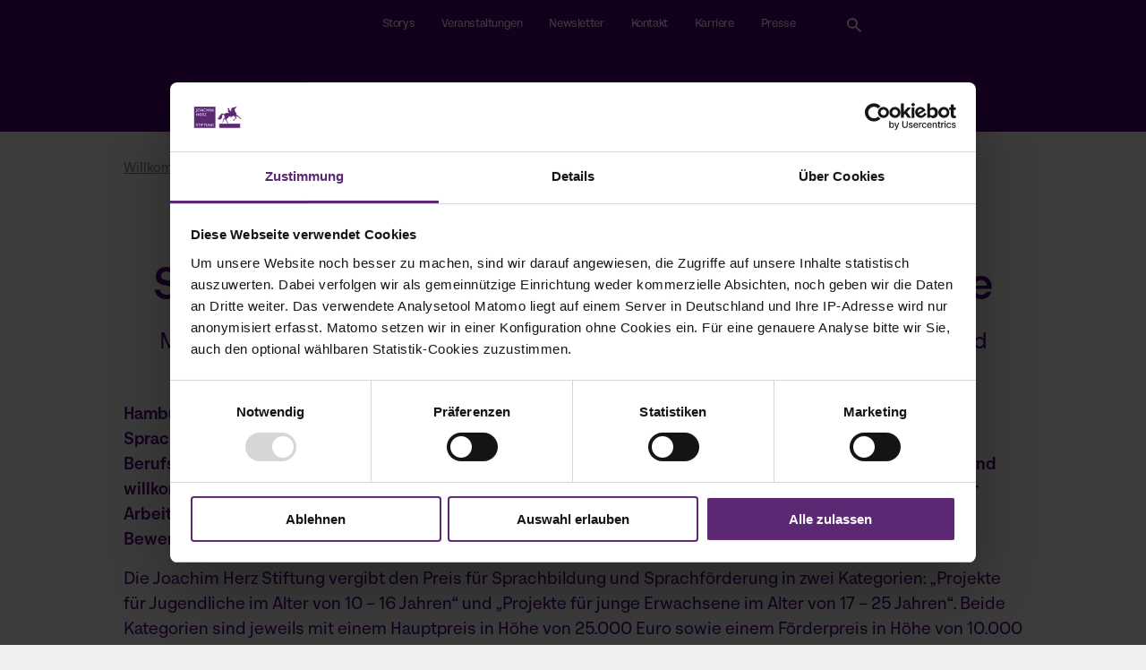

--- FILE ---
content_type: text/html; charset=utf-8
request_url: https://www.joachim-herz-stiftung.de/presse/meldung/70000-euro-fuer-herausragende-sprachbildungs-und-sprachfoerderprojekte
body_size: 4967
content:
<!DOCTYPE html>
<html lang="de">
<head>
    <meta charset="utf-8">

<!-- 
	Built by LfdA - Labor für digitale Angelegenheiten GmbH

	This website is powered by TYPO3 - inspiring people to share!
	TYPO3 is a free open source Content Management Framework initially created by Kasper Skaarhoj and licensed under GNU/GPL.
	TYPO3 is copyright 1998-2026 of Kasper Skaarhoj. Extensions are copyright of their respective owners.
	Information and contribution at https://typo3.org/
-->

<link rel="icon" href="/_assets/b09177583170ab62a301b20b0fd6bd0d/Assets/favicon.ico" type="image/vnd.microsoft.icon">
<title>Meldung - Joachim Herz Stiftung</title>
<meta http-equiv="x-ua-compatible" content="IE=edge">
<meta name="generator" content="TYPO3 CMS">
<meta name="viewport" content="width=device-width, initial-scale=1.0">
<meta name="robots" content="index,follow">
<meta name="author" content="Joachim Herz Stiftung">
<meta property="og:title" content="Meldung - Joachim Herz Stiftung">
<meta property="og:site_name" content="Joachim Herz Stiftung">
<meta property="og:image" content="https://www.joachim-herz-stiftung.de/fileadmin/user_upload/JHS_Markenkampagne_Website-Banner_1.jpg">
<meta name="twitter:card" content="summary">
<meta name="apple-mobile-web-app-capable" content="no">
<meta name="google-site-verification" content="A_BElgraZSYLiuFsl4JoNH7LdVKHypfQaKAFe4hEUr4">


<link rel="stylesheet" href="/_assets/b09177583170ab62a301b20b0fd6bd0d/Assets/css/main.css?1766042050" media="all">



<script src="/_assets/b09177583170ab62a301b20b0fd6bd0d/Assets/js/main.js?1766042050"></script>


<script id="Cookiebot" src="https://consent.cookiebot.com/uc.js" data-cbid="c379d251-54b5-43cb-9b79-fa06f74a530d" type="text/javascript" data-blockingmode="auto"></script>                <script type="text/javascript" data-cookieconsent="necessary">
            window.addEventListener('CookiebotOnLoad', function (e) {
                window._paq = window._paq || [];
                /* tracker methods like "setCustomDimension" should be called before "trackPageView" */
                window._paq.push(["setDomains", ["*.www.joachim-herz-stiftung.de","*.jhs-stage.jhs01.lfda.de"]]);
                if (!Cookiebot.consent.statistics) {
                    window._paq.push(['disableBrowserFeatureDetection']);
                }

                window._paq.push(['requireCookieConsent']);
                window._paq.push(['trackPageView']);
                window._paq.push(['enableLinkTracking']);

                if (Cookiebot.consent.statistics) {
                    window._paq.push(['setCookieConsentGiven'])
                }

                (function() {
                    var u="//jhs-stats.lfda.de/";
                    window._paq.push(['setTrackerUrl', u+'matomo.php']);
                    window._paq.push(['setSiteId', '46']);
                    var d=document, g=d.createElement('script'), s=d.getElementsByTagName('script')[0];
                    g.async=true; g.src=u+'matomo.js'; s.parentNode.insertBefore(g,s);
                })();
              }, false);
        </script>
        <noscript><p><img src="//jhs-stats.lfda.de/matomo.php?idsite=46" style="border:0;" alt="" /></p></noscript>        <script type="text/javascript">
            function d365mktConfigureTracking() {
                return {Anonymize: true}
            }
        </script>
<link rel="canonical" href="https://www.joachim-herz-stiftung.de/presse/meldung/70000-euro-fuer-herausragende-sprachbildungs-und-sprachfoerderprojekte">
</head>
<body>

<header
    class="page__header  "
    data-component="pageHeader">
    <div class="page__header-inner" data-component-part="inner">
        <div class="logo">
            <a class="logo__link" href="/">
                <span class="logo__graphic"></span>
            </a>
        </div>
        <div class="menu" data-sub-component="menu">
            <div class="menu__search">
                <form method="get" id="form_kesearch_searchfield" class="search header-search" data-component="headerSearch" name="form_kesearch_searchfield" action="/suche">
                    <input type="search" class="search__input" id="ke_search_searchfield_sword" name="tx_kesearch_pi1[sword]" placeholder="Your search phrase" />
                    <span class="search__clear" data-component-part="clear"></span>
                    <button type="submit" class="search__submit" alt="Find" data-component-part="submit"></button>
                </form>
            </div>
            
<nav class="main-menu" data-component="mainMenu">
    <ul class="main-menu__list">
        
            <li class="main-menu__item js-main-menu-item " data-component-part="menuItem">
                <a class="main-menu__link" href="/ueber-uns" target="">Über uns</a>
                
                    <ul class="main-menu__list js-sub-menu" data-component-part="subMenu">
                        
                            <li class="main-menu__item ">
                                <a class="main-menu__link" href="/ueber-uns/joachim-herz-stiftung" target="">Die Stiftung</a>
                            </li>
                        
                            <li class="main-menu__item ">
                                <a class="main-menu__link" href="/ueber-uns/joachim-herz-haus" target="">Joachim Herz Haus</a>
                            </li>
                        
                            <li class="main-menu__item ">
                                <a class="main-menu__link" href="/ueber-uns/team" target="">Team</a>
                            </li>
                        
                            <li class="main-menu__item ">
                                <a class="main-menu__link" href="/ueber-uns/karriere" target="">Karriere</a>
                            </li>
                        
                            <li class="main-menu__item ">
                                <a class="main-menu__link" href="/ueber-uns/aktuelles" target="">Aktuelles</a>
                            </li>
                        
                            <li class="main-menu__item ">
                                <a class="main-menu__link" href="/ueber-uns/auslaufende-projekte" target="">Auslaufende Projekte</a>
                            </li>
                        
                            <li class="main-menu__item ">
                                <a class="main-menu__link" href="/ueber-uns/publikationen" target="">Publikationen</a>
                            </li>
                        
                            <li class="main-menu__item ">
                                <a class="main-menu__link" href="/ueber-uns/alumniarbeit" target="">Alumniarbeit</a>
                            </li>
                        
                    </ul>
                
            </li>
        
            <li class="main-menu__item js-main-menu-item " data-component-part="menuItem">
                <a class="main-menu__link" href="/forschen-gruenden" target="">Forschen &amp; Gründen</a>
                
                    <ul class="main-menu__list js-sub-menu" data-component-part="subMenu">
                        
                            <li class="main-menu__item ">
                                <a class="main-menu__link" href="/forschen-gruenden/innovate-academy" target="">innovate! academy</a>
                            </li>
                        
                            <li class="main-menu__item ">
                                <a class="main-menu__link" href="/forschen-gruenden/innovate-fund" target="">innovate! fund</a>
                            </li>
                        
                            <li class="main-menu__item ">
                                <a class="main-menu__link" href="/forschen-gruenden/innovate-center" target="">innovate! center</a>
                            </li>
                        
                            <li class="main-menu__item ">
                                <a class="main-menu__link" href="/forschen-gruenden/add-on-fellowships-for-interdisciplinary-science-and-transfer" target="">Add-on Fellowships</a>
                            </li>
                        
                            <li class="main-menu__item ">
                                <a class="main-menu__link" href="/forschen-gruenden/joachim-herz-preis" target="">Joachim Herz Preis</a>
                            </li>
                        
                            <li class="main-menu__item ">
                                <a class="main-menu__link" href="/forschen-gruenden/startup-support" target="">Startup-Support</a>
                            </li>
                        
                    </ul>
                
            </li>
        
            <li class="main-menu__item js-main-menu-item " data-component-part="menuItem">
                <a class="main-menu__link" href="/lernen" target="">Lernen</a>
                
                    <ul class="main-menu__list js-sub-menu" data-component-part="subMenu">
                        
                            <li class="main-menu__item ">
                                <a class="main-menu__link" href="/lernen/azubi-kolleg" target="">Azubi Kolleg</a>
                            </li>
                        
                            <li class="main-menu__item ">
                                <a class="main-menu__link" href="/lernen/azubis-usa" target="">Azubis USA</a>
                            </li>
                        
                            <li class="main-menu__item ">
                                <a class="main-menu__link" href="/lernen/entrepreneurship-education/yes" target="">YES!</a>
                            </li>
                        
                            <li class="main-menu__item ">
                                <a class="main-menu__link" href="/lernen/entrepreneurship-education/seed" target="">SEEd</a>
                            </li>
                        
                            <li class="main-menu__item ">
                                <a class="main-menu__link" href="/lernen/entrepreneurship-education/play-economy" target="">Play Economy</a>
                            </li>
                        
                            <li class="main-menu__item ">
                                <a class="main-menu__link" href="/lehren/ki-lernplattform" target="">ALEE – KI-Lernplattform</a>
                            </li>
                        
                    </ul>
                
            </li>
        
            <li class="main-menu__item js-main-menu-item " data-component-part="menuItem">
                <a class="main-menu__link" href="/foerdern" target="">Fördern</a>
                
                    <ul class="main-menu__list js-sub-menu" data-component-part="subMenu">
                        
                            <li class="main-menu__item ">
                                <a class="main-menu__link" href="/foerdern/aktuelle-ausschreibungen" target="">Aktuelle Ausschreibungen</a>
                            </li>
                        
                            <li class="main-menu__item ">
                                <a class="main-menu__link" href="/foerdern/wissenschaftskommunikation" target="">Wissenschaftskommunikation</a>
                            </li>
                        
                            <li class="main-menu__item ">
                                <a class="main-menu__link" href="/foerdern/transatlantischer-dialog" target="">Transatlantischer Dialog</a>
                            </li>
                        
                    </ul>
                
            </li>
        
    </ul>
</nav>


            <nav class="meta-menu" data-component-part="metaMenu">
    <ul class="meta-menu__list">
        
            <li class="meta-menu__item">
                <a href="/storys" target="" class="meta-menu__link">Storys</a>
            </li>
        
            <li class="meta-menu__item">
                <a href="/veranstaltungen" target="" class="meta-menu__link">Veranstaltungen</a>
            </li>
        
            <li class="meta-menu__item">
                <a href="/ueber-uns/newsletter" target="" class="meta-menu__link">Newsletter</a>
            </li>
        
            <li class="meta-menu__item">
                <a href="/kontakt" target="" class="meta-menu__link">Kontakt</a>
            </li>
        
            <li class="meta-menu__item">
                <a href="/ueber-uns/karriere" target="" class="meta-menu__link">Karriere</a>
            </li>
        
            <li class="meta-menu__item">
                <a href="/presse" target="" class="meta-menu__link">Presse</a>
            </li>
        
    </ul>
</nav>

            
        </div>
        <span class="menu-toggle" data-sub-component="menuToggle"></span>
    </div>
</header>
<div class="scroll-detector" data-component="scrollDetector"></div>






    <main class="page__content">
        
        
        
            


        
    <nav class="breadcrumb" role="navigation">
        <ol class="breadcrumb__list">
            
                
                    <li class="breadcrumb__item">
                        
                                <a href="/"
                                    class="breadcrumb__link">Willkommen</a>
                            
                    </li>

                
            
                
                    <li class="breadcrumb__item">
                        
                                <a href="/presse"
                                    class="breadcrumb__link">Presse</a>
                            
                    </li>

                
            
                
            
                
                    <li class="breadcrumb__item">
                        
                                70.000 Euro für herausragende Sprachbildungs- und Sprachförderprojekte
                            
                    </li>

                
            
        </ol>
    </nav>

    




        
        <!--TYPO3SEARCH_begin-->
        
            





<div id="c930" class="news_newsdetail   space-after--3x-large">
    
        



    
    
        

        



        



        






    
    

    
    
<div class="text space-before--large">
    <h1>70.000 Euro für herausragende Sprachbildungs- und Sprachförderprojekte</h1>
    <p class="text--highlight text--center">
        Megafon – Preis für Sprachbildung und Sprachförderung von Jugendlichen und jungen Erwachsenen
    </p>
    
</div>
<div class="textmedia textmedia--above">
    
    <div class="textmedia__text">
        <p><strong>Hamburg, 10.01.2023. Die Hamburger Joachim Herz Stiftung zeichnet die besten Sprachbildungs- und Sprachförderprojekte für Jugendliche und junge Erwachsene aus. Ob Textwerkstatt in der Schule, Berufsvorbereitung per digitalem Escape-Room oder Rap-Battle im Jugendhaus – alle Ansätze und Konzepte sind willkommen. Teilnehmen können gemeinnützige und öffentliche Organisationen aus Deutschland, die mit ihrer Arbeit die Sprachkompetenz von Jugendlichen und jungen Erwachsenen zwischen 10 und 25 Jahren fördern. Bewerbungen für den Megafon-Preis sind ab sofort und bis zum 2. März 2023 möglich.</strong></p>
<p>Die Joachim Herz Stiftung vergibt den Preis für Sprachbildung und Sprachförderung in zwei Kategorien: „Projekte für Jugendliche im Alter von 10 – 16 Jahren“ und „Projekte für junge Erwachsene im Alter von 17 – 25 Jahren“. Beide Kategorien sind jeweils mit einem Hauptpreis in Höhe von 25.000 Euro sowie einem Förderpreis in Höhe von 10.000 Euro dotiert.</p>
<p>„Rund 20 Prozent aller Jugendlichen können nach dem Schulabschluss nicht sicher schreiben und lesen. Das ist höchst problematisch, denn diese jungen Menschen haben später Probleme in der Ausbildung und im Beruf. Mit unserem Megafon-Preis stärken wir innovative Sprachförderprojekte, die genau an dieser kritischen Stelle ansetzen. Es ist uns ein großes Anliegen, die Sprachbildung Jugendlicher und junger Erwachsener zu fördern, denn ein sicherer Umgang mit Sprache ist wichtig für ein selbstbestimmtes Leben und die Teilhabe an unserer Gesellschaft“, so Nina Lemmens, Programmvorständin der Joachim Herz Stiftung.</p>
<p>Es können sich sowohl schulische als auch außerschulische Projektträger bewerben, die Maßnahmen dürfen aber nicht Teil des regulären Unterrichts sein. Die Projekte sollen auf aktuellen, fachlich anerkannten Erkenntnissen der Sprachdidaktik beruhen. Großen Wert legt die Joachim Herz Stiftung zudem auf eine praxisnahe und wirkungsorientierte Umsetzung, die der Zielgruppe des Projekts unmittelbar zugutekommt.</p>
<p>Eine unabhängige Jury aus Sprach- und Bildungsexpertinnen und -experten wählt im Sommer die Gewinner aus. Die Preisverleihung findet im Herbst in Hamburg statt. Um den fachlichen Austausch in der Sprachbildung und -förderung zu stärken, wird die Preisverleihung von einer Netzwerkveranstaltung begleitet.</p>
<p>Weitere Informationen und die Online-Bewerbung sind unter www.joachim-herz-stiftung.de/megafon zu finden. Die Bewerbung ist bis zum 2. März 2023 möglich.</p>
    </div>
</div>





    
        



    
    
        



    
</div>



        
        <!--TYPO3SEARCH_end-->
    </main>

<a href="#top" class="to-top" onclick="window.scrollTo(0, 0); return false;">
    <span class="to-top__arrow"></span>
    <span class="to-top__label">
        Nach oben
    </span>
</a>
<footer class="page__footer footer">
    <div class="footer__row">
        <div class="logo">
            <span class="logo__graphic"></span>
        </div>
        <div class="social-media">
            <ul class="social-media__list">
                
                    <li class="social-media__item">
                        <a href="https://www.instagram.com/joachimherzstiftung/" target="_blank" rel="noreferrer" title="Link zu unserem Instagram-Kanal" class="social-media__link social-media__link--instagram"> </a>
                    </li>
                
                
                
                    <li class="social-media__item">
                        <a href="https://www.linkedin.com/company/joachim-herz-stiftung" target="_blank" rel="noreferrer" class="social-media__link social-media__link--linkedin"> </a>
                    </li>
                
                
                    <li class="social-media__item">
                        <a href="https://www.youtube.com/channel/UC3C8U2bmYSace08IMy1ZwIw" target="_blank" rel="noreferrer" title="Link zu unserem YouTube-Kanal" class="social-media__link social-media__link--youtube"> </a>
                    </li>
                
                
                    <li class="social-media__item">
                        <a href="https://www.facebook.com/joachimherzstiftung" target="_blank" rel="noreferrer" title="Link zu unserem Facebook-Kanal" class="social-media__link social-media__link--facebook"> </a>
                    </li>
                
            </ul>
        </div>
        <nav class="footer-menu">
            <ul class="footer-menu__list">
                
                    <li class="footer-menu__item">
                        <a href="/impressum" class="footer-menu__link">
                            Impressum</a>
                    </li>
                
                    <li class="footer-menu__item">
                        <a href="/datenschutz" class="footer-menu__link">
                            Datenschutz</a>
                    </li>
                
                    <li class="footer-menu__item">
                        <a href="/hinweisgebersystem" class="footer-menu__link">
                            Hinweisgebersystem</a>
                    </li>
                
            </ul>
        </nav>
    </div>
    <div class="footer__row">
        <address class="footer__address" vocab="http://schema.org/" typeof="Organization">
            <div class="address-info">
                <div property="name">Joachim Herz Stiftung, Langenhorner Chaussee 384, 22419 Hamburg</div>
            </div>
            <div class="contact-info">
                
                    <div>Telefon: <a href="tel:+49 40 533 295-0" title="Rufen Sie uns gerne an">Rufen Sie uns gerne an
                        </a>
                    </div>
                
                
                
                    <div>
                        <a href="#" data-mailto-token="rfnqyt/nsktEotfhmnr2mjwe2xynkyzsl3ij" data-mailto-vector="5" title="Schreiben Sie uns eine E-Mail">Schreiben Sie uns eine E-Mail
                        </a>
                    </div>
                
            </div>
        </address>
        <span class="footer__copyright">&copy; Joachim Herz Stiftung</span>
    </div>
</footer>

<script src="/_assets/542a38dbcbc3e9671534c5c3a6f2632b/JavaScript/FormCrShield.js?1752938368"></script>
<script async="async" src="/typo3temp/assets/js/7f6f4007061a3385249e7e32f51dfafe.js?1766042162"></script>


</body>
</html>

--- FILE ---
content_type: text/css; charset=utf-8
request_url: https://www.joachim-herz-stiftung.de/_assets/b09177583170ab62a301b20b0fd6bd0d/Assets/css/main.css?1766042050
body_size: 202316
content:
.content-intro,.header-image,.header-image--multiple-images,.header-image__figure,.highlight-box,.page__content,.page__footer,.page__header,.page__header .menu,.section--full-width{-moz-column-gap:20px;column-gap:20px;display:grid;grid-template-areas:". content content content content content content content content content content content content .";grid-template-columns:minmax(0,auto) repeat(12,minmax(0,69px)) minmax(0,auto);grid-template-rows:auto}@media(min-width:1024px){.content-intro,.header-image,.header-image--multiple-images,.header-image__figure,.highlight-box,.page__content,.page__footer,.page__header,.page__header .menu,.section--full-width{-moz-column-gap:16px;column-gap:16px}}.content-intro>*,.header-image--multiple-images>*,.header-image>*,.header-image__figure>*,.highlight-box>*,.page__content>*,.page__footer>*,.page__header .menu>*,.page__header>*,.section--full-width>*{grid-area:content;grid-row:auto}.page__content--indented,.page__content--indented .section--full-width{grid-template-areas:". content content content content content content content content content content content content ."}@media(min-width:1024px){.page__content--indented,.page__content--indented .section--full-width{grid-template-areas:". . . content content content content content content content content . . ."}}.header-image--multiple-images,.page__header,.page__header .menu{grid-template-areas:". content .";grid-template-columns:minmax(0,auto) minmax(auto,1004px) minmax(0,auto)}*,:after,:before{box-sizing:border-box}body,html{min-height:100vh;scroll-behavior:smooth}body{background-color:var(--color-grey-lighter);display:flex;flex-flow:column;margin:0}img{height:auto;max-width:100%;vertical-align:middle}figure{margin:0}picture{display:block}.page__header{grid-column:1/-1}.page__footer{grid-column:1/-1;margin-top:auto}@media(min-width:1024px){.page__footer{grid-template-areas:". .  content  content  content  content  content  content  content  content  content  content . ."}}:root{--space-increment:4px;--space-small:8px;--space-medium:calc(var(--space-small) + var(--space-increment));--space-large:calc(var(--space-medium) + var(--space-increment));--space-x-large:calc(var(--space-medium) + var(--space-increment)*2);--space-xx-large:calc(var(--space-x-large) + var(--space-medium));--space-3x-large:calc(var(--space-x-large)*2);--space-4x-large:calc(var(--space-x-large)*3);--space-5x-large:calc(var(--space-x-large)*4)}@media(min-width:768px){:root{--space-increment:8px}}.space-before--small{margin-top:var(--space-small)}.space-before--medium{margin-top:var(--space-medium)}.space-before--large{margin-top:var(--space-large)}.space-before--x-large{margin-top:var(--space-x-large)}.space-before--xx-large{margin-top:var(--space-xx-large)}.space-before--3x-large{margin-top:var(--space-3x-large)}.space-before--4x-large{margin-top:var(--space-4x-large)}.space-before--5x-large{margin-top:var(--space-5x-large)}.space-after--small{margin-bottom:var(--space-small)}.space-after--medium{margin-bottom:var(--space-medium)}.space-after--large{margin-bottom:var(--space-large)}.space-after--x-large{margin-bottom:var(--space-x-large)}.space-after--xx-large{margin-bottom:var(--space-xx-large)}.space-after--3x-large{margin-bottom:var(--space-3x-large)}.space-after--4x-large{margin-bottom:var(--space-4x-large)}.space-after--5x-large{margin-bottom:var(--space-5x-large)}.breadcrumb__list,.button-nav__list,.content-nav__list,.footer-menu__list,.jobs__list,.language-menu__list,.main-menu__list,.meta-menu__list,.projects__list,.result-list,.social-media__list{list-style:none;margin:0;padding:0}.breadcrumb__link,.content-nav__link,.language-menu__link,.meta-menu__link,.story__link,b a,ol:not([class]) a,p a,ul:not([class]) a{color:var(--link-color,var(--color-purple));text-underline-offset:4px;transition:color .3s ease-in-out}.breadcrumb__link:hover,.content-nav__link:hover,.language-menu__link:hover,.meta-menu__link:hover,.story__link:hover,b a:hover,ol:not([class]) a:hover,p a:hover,ul:not([class]) a:hover{color:var(--link-hover-color,var(--color-green))}@font-face{font-family:VC Cardinal Wide;font-style:normal;font-weight:400;src:url([data-uri]) format("woff2")}@font-face{font-family:VC Cardinal Wide;font-style:italic;font-weight:400;src:url([data-uri]) format("woff2")}@font-face{font-family:VC Cardinal Wide;font-style:normal;font-weight:500;src:url([data-uri]) format("woff2")}@font-face{font-family:VC Cardinal Wide;font-style:italic;font-weight:500;src:url([data-uri]) format("woff2")}@font-face{font-family:Office Times Round;font-style:normal;font-weight:400;src:url([data-uri]) format("woff2")}@font-face{font-family:Office Times Round;font-style:italic;font-weight:400;src:url([data-uri]) format("woff2")}body{-webkit-font-smoothing:antialiased;-moz-osx-font-smoothing:grayscale;font-family:VC Cardinal Wide,Verdana,Arial,Helvetica,sans-serif}h1,h2,h3,h4,h5{color:var(--headline-color,var(--color-purple));margin-bottom:12px;margin-top:0}h1{font-size:var(--font-size-5xl);line-height:40px;margin-top:0;text-align:center}@media(min-width:768px){h1{font-size:48px;line-height:50px}}h2{font-size:30px;line-height:32px;text-align:center}@media(min-width:768px){h2{font-size:var(--font-size-5xl);line-height:38px}}h1 small,h2 small{display:block;font-size:26px;font-weight:300;line-height:30px;margin-top:8px}@media(min-width:768px){h1 small,h2 small{line-height:36px}}h3{font-size:24px;line-height:28px}@media(min-width:768px){h3{font-size:var(--font-size-3xl);line-height:32px}}b,ol:not([class]),p,ul:not([class]){color:var(--text-color,var(--color-purple));font-size:var(--default-font-size);line-height:var(--default-line-height)}b a.link--more,ol:not([class]) a.link--more,p a.link--more,ul:not([class]) a.link--more{display:inline-flex;padding-right:12px}p{margin:0 0 16px 0}p:last-child{margin-bottom:0}p.text--light{color:var(--color-grey)}p.text--center{margin:0 auto;text-align:center}p.text--highlight{font-weight:lighter;margin-bottom:32px;margin-top:20px}p.text--highlight:last-child{margin-bottom:16px}@media(min-width:768px){p.text--highlight{--default-font-size:26px;--default-line-height:34px}}.page__content{--default-font-size:var(--font-size-lg);--default-line-height:28px}.page__content ul:not([class]){list-style:none;padding-left:24px}.page__content ul:not([class])>li{position:relative}.page__content ul:not([class])>li:before{content:"–";display:inline-block;height:1em;left:-24px;position:absolute;width:8px}.page__content ol:not([class]){counter-reset:ol;list-style:none;padding-left:32px}.page__content ol:not([class]) li{counter-increment:ol;position:relative}.page__content ol:not([class]) li:before{content:counter(ol) ".";font-weight:700;left:-32px;position:absolute;text-align:right;width:25px}.page__content ol:not([class]) li::marker{font-weight:700}@media(min-width:1024px){.text-heading--padded{padding:1em 2em}}.text--bold{font-weight:700}.text--uppercase{text-transform:uppercase}.button{background-color:var(--button-bg-color,var(--color-purple));color:var(--button-color,var(--color-grey-lighter));display:inline-block;font-family:VC Cardinal Wide,Verdana,Arial,Helvetica,sans-serif;font-size:var(--font-size-lg);font-weight:700;line-height:28px;padding:10px 28px;text-align:center;text-decoration:none;transition-duration:.3s;transition-property:color,border-color,background-color;transition-timing-function:ease-in-out}.button:hover{background-color:var(--button-hover-bg-color,var(--color-green));color:var(--button-hover-color,var(--color-grey-lighter))}.logo{width:170px}.logo__link{display:block}.logo__graphic{aspect-ratio:342/139;background-color:var(--logo-color,var(--color-grey-lighter));display:block;-webkit-mask:url("data:image/svg+xml,%3c!DOCTYPE svg PUBLIC '-//W3C//DTD SVG 1.1//EN' 'http://www.w3.org/Graphics/SVG/1.1/DTD/svg11.dtd'%3e %3csvg width='100%25' height='100%25' viewBox='0 0 342 139' version='1.1' xmlns='http://www.w3.org/2000/svg' xmlns:xlink='http://www.w3.org/1999/xlink' xml:space='preserve' xmlns:serif='http://www.serif.com/' style='fill-rule:evenodd;clip-rule:evenodd;stroke-linejoin:round;stroke-miterlimit:2;'%3e %3cg transform='matrix(1,0,0,1,-46.14,-32.39)'%3e %3crect x='251.18' y='139.14' width='126.16' height='23.2' style='fill:white;'/%3e %3c/g%3e %3cg transform='matrix(1,0,0,1,-46.14,-32.39)'%3e %3cpath d='M60.7,143.77C56.59,142.55 54.06,141.38 54.06,138.76C54.06,135.96 56.32,134.79 59.25,134.79C62.64,134.79 64.4,136.37 64.98,139.8L71.3,139.8C70.58,132.53 65.84,129.55 59.38,129.55C53.51,129.55 47.73,132.48 47.78,138.63C47.83,145.13 53.11,146.94 58.44,148.56C62.55,149.82 65.26,150.55 65.26,153.75C65.26,156.64 63.14,158.09 59.66,158.09C55.91,158.09 53.16,155.92 52.89,152.08L46.39,152.08C47.07,159.75 52.62,163.32 59.67,163.32C65.68,163.32 71.54,160.34 71.54,153.75C71.54,147.16 66.21,145.4 60.7,143.77Z' style='fill:white;fill-rule:nonzero;'/%3e %3c/g%3e %3cg transform='matrix(1,0,0,1,-46.14,-32.39)'%3e %3cpath d='M83.37,133.39L77.77,133.39L77.77,139.67L73.75,139.67L73.75,144.28L77.77,144.28L77.77,155.66C77.77,160.72 80.57,163.2 84.68,163.2C86.98,163.2 88.47,162.34 89.15,161.57L89.15,157.55L89.1,157.55C88.33,157.91 87.39,158.27 86.35,158.27C84.5,158.27 83.37,157.28 83.37,155.07L83.37,144.28L89.15,144.28L89.15,139.67L83.37,139.67L83.37,133.39Z' style='fill:white;fill-rule:nonzero;'/%3e %3c/g%3e %3cg transform='matrix(1,0,0,1,-46.14,-32.39)'%3e %3crect x='93.59' y='130.32' width='6.32' height='5.6' style='fill:white;'/%3e %3c/g%3e %3cg transform='matrix(1,0,0,1,-46.14,-32.39)'%3e %3crect x='93.55' y='139.21' width='6.1' height='23.34' style='fill:white;'/%3e %3c/g%3e %3cg transform='matrix(1,0,0,1,-46.14,-32.39)'%3e %3cpath d='M128,133.39L122.4,133.39L122.4,139.67L112.51,139.67L112.51,137.91C112.51,135.7 113.64,134.71 115.58,134.71C116.44,134.71 117.21,134.89 118.02,135.3L118.11,135.3L118.11,131.01C117.43,130.56 116.17,130.02 114.27,130.02C110.03,130.02 106.91,132.82 106.91,137.83L106.91,139.68L103.12,139.68L103.12,144.37L106.91,144.37L106.91,162.56L112.51,162.56L112.51,144.28L122.4,144.28L122.4,155.66C122.4,160.72 125.2,163.2 129.31,163.2C131.61,163.2 133.1,162.34 133.78,161.57L133.78,157.55L133.73,157.55C132.96,157.91 132.02,158.27 130.98,158.27C129.13,158.27 128,157.28 128,155.07L128,144.28L133.78,144.28L133.78,139.67L128,139.67L128,133.39Z' style='fill:white;fill-rule:nonzero;'/%3e %3c/g%3e %3cg transform='matrix(1,0,0,1,-46.14,-32.39)'%3e %3cpath d='M152.83,149.55C152.83,155.15 150.89,157.9 147.77,157.9C144.43,157.9 143.66,155.01 143.66,151.76L143.66,139.21L137.61,139.21L137.61,153.34C137.61,159.21 139.96,163.23 145.96,163.23C149.57,163.23 151.69,161.29 152.96,158.62L152.96,162.55L158.92,162.55L158.92,139.21L152.82,139.21L152.82,149.55L152.83,149.55Z' style='fill:white;fill-rule:nonzero;'/%3e %3c/g%3e %3cg transform='matrix(1,0,0,1,-46.14,-32.39)'%3e %3cpath d='M178.08,138.54C174.47,138.54 172.35,140.44 171.08,143.15L171.08,139.22L165.12,139.22L165.12,162.56L171.22,162.56L171.22,152.22C171.22,146.62 173.21,143.87 176.28,143.87C179.62,143.87 180.39,146.72 180.39,150.01L180.39,162.56L186.44,162.56L186.44,148.43C186.44,142.52 184.09,138.54 178.09,138.54L178.08,138.54Z' style='fill:white;fill-rule:nonzero;'/%3e %3c/g%3e %3cg transform='matrix(1,0,0,1,-46.14,-32.39)'%3e %3cpath d='M208.59,142.33L208.54,142.33C207.73,140.48 205.38,138.58 201.63,138.58C195.31,138.58 190.79,142.92 190.79,150.32C190.79,157.72 195.4,162.19 201.67,162.19C205.6,162.19 207.58,160.25 208.53,158.12L208.58,158.12L208.58,160.97C208.58,164.72 206.68,166.57 203.07,166.57C200.09,166.57 198.1,165.53 197.61,163.09L191.65,163.09C192.28,167.65 196.48,171.17 203.12,171.17C209.4,171.17 214.99,168.14 214.99,159.97L214.99,139.2L208.58,139.2L208.58,142.32L208.59,142.33ZM203.04,157.45C198.97,157.45 196.9,154.11 196.9,150.36C196.9,146.61 199.02,143.36 203.04,143.36C207.06,143.36 209.18,147.11 209.18,150.36C209.18,153.61 207.42,157.45 203.04,157.45Z' style='fill:white;fill-rule:nonzero;'/%3e %3c/g%3e %3cg transform='matrix(1,0,0,1,-46.14,-32.39)'%3e %3cpath d='M56.4,79.27C59.82,79.27 62.37,78.38 64.03,76.59C65.69,74.81 66.52,72.11 66.52,68.51L66.52,46.4L60.15,46.4L60.15,69.11C60.15,69.65 60.13,70.14 60.08,70.55C60.04,70.97 59.94,71.41 59.78,71.87C59.62,72.33 59.42,72.72 59.16,73.02C58.9,73.32 58.54,73.57 58.07,73.77C57.6,73.97 57.04,74.07 56.39,74.07C54.99,74.07 53.97,73.63 53.32,72.75C52.68,71.87 52.33,70.71 52.29,69.29L52.25,67.49L46.14,67.49L46.14,69.94C46.14,72.84 47.07,75.12 48.93,76.78C50.79,78.45 53.28,79.28 56.39,79.28L56.4,79.27Z' style='fill:white;fill-rule:nonzero;'/%3e %3c/g%3e %3cg transform='matrix(1,0,0,1,-46.14,-32.39)'%3e %3cpath d='M77.34,77.88C79.2,78.86 81.26,79.36 83.52,79.36C85.78,79.36 87.82,78.87 89.66,77.88C91.51,76.9 92.98,75.45 94.09,73.54C95.2,71.63 95.75,69.43 95.75,66.95C95.75,65.08 95.43,63.37 94.78,61.81C94.13,60.25 93.26,58.95 92.15,57.91C91.05,56.87 89.75,56.05 88.26,55.47C86.77,54.89 85.2,54.6 83.51,54.6C81.82,54.6 80.22,54.89 78.73,55.47C77.23,56.05 75.92,56.86 74.8,57.91C73.68,58.96 72.8,60.25 72.16,61.81C71.52,63.37 71.19,65.08 71.19,66.95C71.19,69.44 71.75,71.63 72.87,73.54C73.99,75.45 75.48,76.9 77.34,77.88ZM77.13,66.94C77.13,64.84 77.72,63.06 78.91,61.59C80.09,60.13 81.64,59.4 83.53,59.4C85.42,59.4 86.95,60.13 88.13,61.59C89.32,63.05 89.91,64.82 89.91,66.94C89.91,69.06 89.32,70.85 88.13,72.32C86.94,73.79 85.43,74.52 83.53,74.52C81.63,74.52 80.09,73.79 78.91,72.33C77.72,70.87 77.13,69.07 77.13,66.94Z' style='fill:white;fill-rule:nonzero;'/%3e %3c/g%3e %3cg transform='matrix(1,0,0,1,-46.14,-32.39)'%3e %3cpath d='M110.24,64.71L106.13,65.34C101.62,65.98 99.33,68.34 99.33,72.35C99.33,76.71 102.29,79.31 107.24,79.31C111.49,79.31 113.92,77.1 114.83,75.04C115.12,76.16 115.79,77.11 116.78,77.82C118.28,78.9 120.4,79.31 122.58,78.94L122.74,78.91L122.74,73.79L122.53,73.81C121.59,73.9 120.84,73.69 120.29,73.19C119.59,72.55 119.22,71.43 119.22,69.94L119.22,63.3C119.22,58.13 115.34,54.8 109.9,54.8C104.46,54.8 100.38,57.99 99.96,62.56L99.94,62.77L105.6,62.82L105.63,62.66C105.95,60.73 107.51,59.44 109.73,59.44C111.95,59.44 113.56,60.73 113.56,62.5C113.56,63.79 112.73,64.35 110.25,64.7L110.24,64.71ZM104.77,71.9C104.77,70.02 106.13,69.01 109.3,68.52C111.38,68.21 112.78,67.85 113.55,67.03L113.55,69.59C113.55,72.64 111.44,74.77 108.42,74.77C106.14,74.77 104.78,73.77 104.78,71.89L104.77,71.9Z' style='fill:white;fill-rule:nonzero;'/%3e %3c/g%3e %3cg transform='matrix(1,0,0,1,-46.14,-32.39)'%3e %3cpath d='M128.38,76.04C129.52,77.08 130.85,77.9 132.36,78.48C133.87,79.06 135.48,79.35 137.19,79.35C140.05,79.35 142.49,78.59 144.51,77.07C146.52,75.55 147.76,73.42 148.24,70.69L142.55,70.69C142.2,71.97 141.54,72.94 140.58,73.59C139.61,74.24 138.49,74.57 137.19,74.57C135.22,74.57 133.64,73.85 132.46,72.41C131.27,70.97 130.68,69.16 130.68,66.99C130.68,64.82 131.27,63.01 132.46,61.57C133.64,60.13 135.22,59.41 137.19,59.41C138.47,59.41 139.56,59.71 140.46,60.31C141.36,60.91 142.01,61.81 142.41,63L148.1,63C147.7,60.43 146.5,58.38 144.48,56.87C142.47,55.36 140.04,54.6 137.18,54.6C134.89,54.6 132.8,55.08 130.92,56.04C129.04,57.01 127.53,58.43 126.38,60.33C125.23,62.23 124.66,64.43 124.66,66.94C124.66,68.82 125,70.55 125.66,72.12C126.33,73.7 127.24,75 128.37,76.05L128.38,76.04Z' style='fill:white;fill-rule:nonzero;'/%3e %3c/g%3e %3cg transform='matrix(1,0,0,1,-46.14,-32.39)'%3e %3cpath d='M166.78,61.14C167.08,61.5 167.32,61.95 167.51,62.5C167.69,63.04 167.82,63.6 167.88,64.18C167.95,64.76 167.98,65.39 167.98,66.1L167.98,78.65L174.04,78.65L174.04,64.52C174.04,61.4 173.36,58.97 172.02,57.23C170.68,55.49 168.56,54.62 165.68,54.62C162.45,54.62 160.11,56.14 158.67,59.18L158.67,46.41L152.72,46.41L152.72,78.64L158.81,78.64L158.81,68.3C158.81,65.57 159.26,63.49 160.17,62.07C161.08,60.65 162.31,59.94 163.88,59.94C164.53,59.94 165.1,60.05 165.59,60.27C166.08,60.49 166.48,60.78 166.78,61.14Z' style='fill:white;fill-rule:nonzero;'/%3e %3c/g%3e %3cg transform='matrix(1,0,0,1,-46.14,-32.39)'%3e %3crect x='180.13' y='46.39' width='6.33' height='5.6' style='fill:white;'/%3e %3c/g%3e %3cg transform='matrix(1,0,0,1,-46.14,-32.39)'%3e %3crect x='180.09' y='55.28' width='6.08' height='23.35' style='fill:white;'/%3e %3c/g%3e %3cg transform='matrix(1,0,0,1,-46.14,-32.39)'%3e %3cpath d='M217.74,54.59C216.11,54.59 214.79,54.96 213.78,55.68C212.77,56.41 211.92,57.49 211.23,58.93C210.07,56.03 207.95,54.59 204.86,54.59C203.26,54.59 201.91,55.03 200.81,55.9C199.71,56.78 198.95,57.83 198.53,59.07L198.53,55.28L192.58,55.28L192.58,78.63L198.67,78.63L198.67,68.29C198.67,62.72 200.12,59.93 203.01,59.93C203.79,59.93 204.44,60.09 204.95,60.4C205.46,60.71 205.85,61.18 206.11,61.79C206.36,62.4 206.54,63.03 206.63,63.7C206.72,64.37 206.76,65.16 206.76,66.08L206.76,78.63L212.62,78.63L212.62,67.52C212.62,65.18 213.01,63.34 213.78,61.98C214.55,60.62 215.6,59.94 216.92,59.94C219.39,59.94 220.62,61.99 220.62,66.09L220.62,78.64L226.62,78.64L226.62,64.51C226.62,61.47 225.86,59.06 224.34,57.28C222.82,55.5 220.61,54.61 217.73,54.61L217.74,54.59Z' style='fill:white;fill-rule:nonzero;'/%3e %3c/g%3e %3cg transform='matrix(1,0,0,1,-46.14,-32.39)'%3e %3cpath d='M54.42,86.66L48.1,86.66L48.1,118.89L54.42,118.89L54.42,105.44L67.7,105.44L67.7,118.89L74.02,118.89L74.02,86.66L67.7,86.66L67.7,100.02L54.42,100.02L54.42,86.66Z' style='fill:white;fill-rule:nonzero;'/%3e %3c/g%3e %3cg transform='matrix(1,0,0,1,-46.14,-32.39)'%3e %3cpath d='M99.06,98.62C98.14,97.44 96.93,96.51 95.43,95.83C93.94,95.15 92.25,94.81 90.37,94.81C88.08,94.81 86.01,95.34 84.17,96.4C82.33,97.46 80.89,98.93 79.86,100.81C78.82,102.69 78.3,104.81 78.3,107.16C78.3,110.88 79.41,113.89 81.64,116.18C83.86,118.47 86.76,119.62 90.31,119.62C93.14,119.62 95.55,118.94 97.53,117.58C99.51,116.22 100.85,114.37 101.55,112.04L95.47,112.04C95.06,112.95 94.4,113.63 93.49,114.08C92.58,114.53 91.52,114.75 90.32,114.75C88.66,114.75 87.27,114.22 86.15,113.16C85.03,112.1 84.36,110.69 84.14,108.91L101.87,108.91C101.9,108.62 101.91,108.23 101.91,107.74C101.89,105.93 101.65,104.26 101.16,102.71C100.68,101.17 99.97,99.81 99.04,98.62L99.06,98.62ZM84.19,104.89C84.47,103.23 85.15,101.9 86.23,100.91C87.31,99.92 88.61,99.42 90.32,99.42C92.03,99.42 93.36,99.94 94.32,100.98C95.28,102.03 95.86,103.32 96.05,104.88L84.19,104.88L84.19,104.89Z' style='fill:white;fill-rule:nonzero;'/%3e %3c/g%3e %3cg transform='matrix(1,0,0,1,-46.14,-32.39)'%3e %3cpath d='M112.78,95.54L106.83,95.54L106.83,118.89L112.91,118.89L112.91,108.46C112.91,107.4 112.99,106.47 113.14,105.66C113.3,104.85 113.49,104.2 113.72,103.71C113.95,103.22 114.25,102.8 114.62,102.46C114.99,102.12 115.35,101.88 115.68,101.72C116.01,101.57 116.41,101.43 116.86,101.31C117.43,101.08 118.44,100.96 119.88,100.96L119.88,95.23C116.34,95.27 113.97,96.7 112.78,99.51L112.78,95.54Z' style='fill:white;fill-rule:nonzero;'/%3e %3c/g%3e %3cg transform='matrix(1,0,0,1,-46.14,-32.39)'%3e %3cpath d='M142.86,114.2L134.99,114.2C133.89,114.2 132.25,114.23 130.07,114.29L142.26,99.85L142.26,95.55L123.47,95.55L123.47,100.2L130.28,100.2C132.88,100.2 134.44,100.19 134.97,100.16L122.85,114.51L122.85,118.9L142.85,118.9L142.85,114.21L142.86,114.2Z' style='fill:white;fill-rule:nonzero;'/%3e %3c/g%3e %3cg transform='matrix(1,0,0,1,-46.14,-32.39)'%3e %3cpath d='M387.28,108.64L368,90.02L357.73,84.51L355.57,73.74L349.86,64.27L344.26,47.89L348.2,45.65L352.29,39.81L357.06,37.55L357.18,32.69L354.63,32.39L342.4,36.21L335.71,36.54L332.08,38.96L322.28,41.82L328.56,42.8L327.96,43.98L320.95,44.23L320.18,47.34L326.33,48.15L325.81,49.39L320.07,50.25L320.24,52.77L325.76,54.12L325.44,55.23L320.53,55.41L320.91,58.29L325.83,58.53L325.82,59.77L321.91,60.8L323.33,63.43L318.2,65.13L315.77,62.48L313.32,53.76L311.85,47.89L314.1,46.74L314.4,44.54L314.85,44.07L314.13,42.91L314.31,41.93L313.54,39.56L311.51,38.51L305.37,39.55L305.55,40.75L305.01,42.07L305.92,44.33L307.97,46.47L304.59,52.66L303.81,65.83L305,69.97L288.04,72.74L281.19,78.9L269.6,75.3L262.07,75.94L257.4,81.61L254.33,85.74L248.6,90.67L248.09,91.43L254.41,91.04L249.26,96.62L240.57,101.32L240.4,102.41L247.7,105.37L238.22,107.56L237.74,108.29L245.85,112.04L243.16,114.35L243.11,114.73L250.16,115.16L257.36,113.46L265.19,104.43L268.07,84.69L271.44,79.81L279.5,81.18L279.51,81.44L279.84,90.84L285.31,98.61L276.68,106.59L274.74,117.11L271.12,123.52L271.83,127.48L268.47,129.99L273.02,133.85L280.58,110.1L280.68,110.04L290.22,103.9L286.11,111.46L293.92,122.34L300.33,131.58L300.24,135.28L305.58,135.25L305.25,133.18L293.05,112.8L303.61,102.76L309.16,93.65L318.14,93.36L318.14,97.59L327.62,97.49L328.17,95.82L323.57,94.82L324.42,92.89L342.85,89.02L350.98,102.87L342.23,111.56L341.68,114.04L338.07,113.7L336.66,119.23L341.38,117.96L355.64,103.51L352.55,92.38L353.62,91.07L365.14,94.02L379.62,106.99L382.2,107.19L381.76,110.28L387.5,110.54L387.28,108.64Z' style='fill:white;fill-rule:nonzero;'/%3e %3c/g%3e %3c/svg%3e") no-repeat right center;mask:url("data:image/svg+xml,%3c!DOCTYPE svg PUBLIC '-//W3C//DTD SVG 1.1//EN' 'http://www.w3.org/Graphics/SVG/1.1/DTD/svg11.dtd'%3e %3csvg width='100%25' height='100%25' viewBox='0 0 342 139' version='1.1' xmlns='http://www.w3.org/2000/svg' xmlns:xlink='http://www.w3.org/1999/xlink' xml:space='preserve' xmlns:serif='http://www.serif.com/' style='fill-rule:evenodd;clip-rule:evenodd;stroke-linejoin:round;stroke-miterlimit:2;'%3e %3cg transform='matrix(1,0,0,1,-46.14,-32.39)'%3e %3crect x='251.18' y='139.14' width='126.16' height='23.2' style='fill:white;'/%3e %3c/g%3e %3cg transform='matrix(1,0,0,1,-46.14,-32.39)'%3e %3cpath d='M60.7,143.77C56.59,142.55 54.06,141.38 54.06,138.76C54.06,135.96 56.32,134.79 59.25,134.79C62.64,134.79 64.4,136.37 64.98,139.8L71.3,139.8C70.58,132.53 65.84,129.55 59.38,129.55C53.51,129.55 47.73,132.48 47.78,138.63C47.83,145.13 53.11,146.94 58.44,148.56C62.55,149.82 65.26,150.55 65.26,153.75C65.26,156.64 63.14,158.09 59.66,158.09C55.91,158.09 53.16,155.92 52.89,152.08L46.39,152.08C47.07,159.75 52.62,163.32 59.67,163.32C65.68,163.32 71.54,160.34 71.54,153.75C71.54,147.16 66.21,145.4 60.7,143.77Z' style='fill:white;fill-rule:nonzero;'/%3e %3c/g%3e %3cg transform='matrix(1,0,0,1,-46.14,-32.39)'%3e %3cpath d='M83.37,133.39L77.77,133.39L77.77,139.67L73.75,139.67L73.75,144.28L77.77,144.28L77.77,155.66C77.77,160.72 80.57,163.2 84.68,163.2C86.98,163.2 88.47,162.34 89.15,161.57L89.15,157.55L89.1,157.55C88.33,157.91 87.39,158.27 86.35,158.27C84.5,158.27 83.37,157.28 83.37,155.07L83.37,144.28L89.15,144.28L89.15,139.67L83.37,139.67L83.37,133.39Z' style='fill:white;fill-rule:nonzero;'/%3e %3c/g%3e %3cg transform='matrix(1,0,0,1,-46.14,-32.39)'%3e %3crect x='93.59' y='130.32' width='6.32' height='5.6' style='fill:white;'/%3e %3c/g%3e %3cg transform='matrix(1,0,0,1,-46.14,-32.39)'%3e %3crect x='93.55' y='139.21' width='6.1' height='23.34' style='fill:white;'/%3e %3c/g%3e %3cg transform='matrix(1,0,0,1,-46.14,-32.39)'%3e %3cpath d='M128,133.39L122.4,133.39L122.4,139.67L112.51,139.67L112.51,137.91C112.51,135.7 113.64,134.71 115.58,134.71C116.44,134.71 117.21,134.89 118.02,135.3L118.11,135.3L118.11,131.01C117.43,130.56 116.17,130.02 114.27,130.02C110.03,130.02 106.91,132.82 106.91,137.83L106.91,139.68L103.12,139.68L103.12,144.37L106.91,144.37L106.91,162.56L112.51,162.56L112.51,144.28L122.4,144.28L122.4,155.66C122.4,160.72 125.2,163.2 129.31,163.2C131.61,163.2 133.1,162.34 133.78,161.57L133.78,157.55L133.73,157.55C132.96,157.91 132.02,158.27 130.98,158.27C129.13,158.27 128,157.28 128,155.07L128,144.28L133.78,144.28L133.78,139.67L128,139.67L128,133.39Z' style='fill:white;fill-rule:nonzero;'/%3e %3c/g%3e %3cg transform='matrix(1,0,0,1,-46.14,-32.39)'%3e %3cpath d='M152.83,149.55C152.83,155.15 150.89,157.9 147.77,157.9C144.43,157.9 143.66,155.01 143.66,151.76L143.66,139.21L137.61,139.21L137.61,153.34C137.61,159.21 139.96,163.23 145.96,163.23C149.57,163.23 151.69,161.29 152.96,158.62L152.96,162.55L158.92,162.55L158.92,139.21L152.82,139.21L152.82,149.55L152.83,149.55Z' style='fill:white;fill-rule:nonzero;'/%3e %3c/g%3e %3cg transform='matrix(1,0,0,1,-46.14,-32.39)'%3e %3cpath d='M178.08,138.54C174.47,138.54 172.35,140.44 171.08,143.15L171.08,139.22L165.12,139.22L165.12,162.56L171.22,162.56L171.22,152.22C171.22,146.62 173.21,143.87 176.28,143.87C179.62,143.87 180.39,146.72 180.39,150.01L180.39,162.56L186.44,162.56L186.44,148.43C186.44,142.52 184.09,138.54 178.09,138.54L178.08,138.54Z' style='fill:white;fill-rule:nonzero;'/%3e %3c/g%3e %3cg transform='matrix(1,0,0,1,-46.14,-32.39)'%3e %3cpath d='M208.59,142.33L208.54,142.33C207.73,140.48 205.38,138.58 201.63,138.58C195.31,138.58 190.79,142.92 190.79,150.32C190.79,157.72 195.4,162.19 201.67,162.19C205.6,162.19 207.58,160.25 208.53,158.12L208.58,158.12L208.58,160.97C208.58,164.72 206.68,166.57 203.07,166.57C200.09,166.57 198.1,165.53 197.61,163.09L191.65,163.09C192.28,167.65 196.48,171.17 203.12,171.17C209.4,171.17 214.99,168.14 214.99,159.97L214.99,139.2L208.58,139.2L208.58,142.32L208.59,142.33ZM203.04,157.45C198.97,157.45 196.9,154.11 196.9,150.36C196.9,146.61 199.02,143.36 203.04,143.36C207.06,143.36 209.18,147.11 209.18,150.36C209.18,153.61 207.42,157.45 203.04,157.45Z' style='fill:white;fill-rule:nonzero;'/%3e %3c/g%3e %3cg transform='matrix(1,0,0,1,-46.14,-32.39)'%3e %3cpath d='M56.4,79.27C59.82,79.27 62.37,78.38 64.03,76.59C65.69,74.81 66.52,72.11 66.52,68.51L66.52,46.4L60.15,46.4L60.15,69.11C60.15,69.65 60.13,70.14 60.08,70.55C60.04,70.97 59.94,71.41 59.78,71.87C59.62,72.33 59.42,72.72 59.16,73.02C58.9,73.32 58.54,73.57 58.07,73.77C57.6,73.97 57.04,74.07 56.39,74.07C54.99,74.07 53.97,73.63 53.32,72.75C52.68,71.87 52.33,70.71 52.29,69.29L52.25,67.49L46.14,67.49L46.14,69.94C46.14,72.84 47.07,75.12 48.93,76.78C50.79,78.45 53.28,79.28 56.39,79.28L56.4,79.27Z' style='fill:white;fill-rule:nonzero;'/%3e %3c/g%3e %3cg transform='matrix(1,0,0,1,-46.14,-32.39)'%3e %3cpath d='M77.34,77.88C79.2,78.86 81.26,79.36 83.52,79.36C85.78,79.36 87.82,78.87 89.66,77.88C91.51,76.9 92.98,75.45 94.09,73.54C95.2,71.63 95.75,69.43 95.75,66.95C95.75,65.08 95.43,63.37 94.78,61.81C94.13,60.25 93.26,58.95 92.15,57.91C91.05,56.87 89.75,56.05 88.26,55.47C86.77,54.89 85.2,54.6 83.51,54.6C81.82,54.6 80.22,54.89 78.73,55.47C77.23,56.05 75.92,56.86 74.8,57.91C73.68,58.96 72.8,60.25 72.16,61.81C71.52,63.37 71.19,65.08 71.19,66.95C71.19,69.44 71.75,71.63 72.87,73.54C73.99,75.45 75.48,76.9 77.34,77.88ZM77.13,66.94C77.13,64.84 77.72,63.06 78.91,61.59C80.09,60.13 81.64,59.4 83.53,59.4C85.42,59.4 86.95,60.13 88.13,61.59C89.32,63.05 89.91,64.82 89.91,66.94C89.91,69.06 89.32,70.85 88.13,72.32C86.94,73.79 85.43,74.52 83.53,74.52C81.63,74.52 80.09,73.79 78.91,72.33C77.72,70.87 77.13,69.07 77.13,66.94Z' style='fill:white;fill-rule:nonzero;'/%3e %3c/g%3e %3cg transform='matrix(1,0,0,1,-46.14,-32.39)'%3e %3cpath d='M110.24,64.71L106.13,65.34C101.62,65.98 99.33,68.34 99.33,72.35C99.33,76.71 102.29,79.31 107.24,79.31C111.49,79.31 113.92,77.1 114.83,75.04C115.12,76.16 115.79,77.11 116.78,77.82C118.28,78.9 120.4,79.31 122.58,78.94L122.74,78.91L122.74,73.79L122.53,73.81C121.59,73.9 120.84,73.69 120.29,73.19C119.59,72.55 119.22,71.43 119.22,69.94L119.22,63.3C119.22,58.13 115.34,54.8 109.9,54.8C104.46,54.8 100.38,57.99 99.96,62.56L99.94,62.77L105.6,62.82L105.63,62.66C105.95,60.73 107.51,59.44 109.73,59.44C111.95,59.44 113.56,60.73 113.56,62.5C113.56,63.79 112.73,64.35 110.25,64.7L110.24,64.71ZM104.77,71.9C104.77,70.02 106.13,69.01 109.3,68.52C111.38,68.21 112.78,67.85 113.55,67.03L113.55,69.59C113.55,72.64 111.44,74.77 108.42,74.77C106.14,74.77 104.78,73.77 104.78,71.89L104.77,71.9Z' style='fill:white;fill-rule:nonzero;'/%3e %3c/g%3e %3cg transform='matrix(1,0,0,1,-46.14,-32.39)'%3e %3cpath d='M128.38,76.04C129.52,77.08 130.85,77.9 132.36,78.48C133.87,79.06 135.48,79.35 137.19,79.35C140.05,79.35 142.49,78.59 144.51,77.07C146.52,75.55 147.76,73.42 148.24,70.69L142.55,70.69C142.2,71.97 141.54,72.94 140.58,73.59C139.61,74.24 138.49,74.57 137.19,74.57C135.22,74.57 133.64,73.85 132.46,72.41C131.27,70.97 130.68,69.16 130.68,66.99C130.68,64.82 131.27,63.01 132.46,61.57C133.64,60.13 135.22,59.41 137.19,59.41C138.47,59.41 139.56,59.71 140.46,60.31C141.36,60.91 142.01,61.81 142.41,63L148.1,63C147.7,60.43 146.5,58.38 144.48,56.87C142.47,55.36 140.04,54.6 137.18,54.6C134.89,54.6 132.8,55.08 130.92,56.04C129.04,57.01 127.53,58.43 126.38,60.33C125.23,62.23 124.66,64.43 124.66,66.94C124.66,68.82 125,70.55 125.66,72.12C126.33,73.7 127.24,75 128.37,76.05L128.38,76.04Z' style='fill:white;fill-rule:nonzero;'/%3e %3c/g%3e %3cg transform='matrix(1,0,0,1,-46.14,-32.39)'%3e %3cpath d='M166.78,61.14C167.08,61.5 167.32,61.95 167.51,62.5C167.69,63.04 167.82,63.6 167.88,64.18C167.95,64.76 167.98,65.39 167.98,66.1L167.98,78.65L174.04,78.65L174.04,64.52C174.04,61.4 173.36,58.97 172.02,57.23C170.68,55.49 168.56,54.62 165.68,54.62C162.45,54.62 160.11,56.14 158.67,59.18L158.67,46.41L152.72,46.41L152.72,78.64L158.81,78.64L158.81,68.3C158.81,65.57 159.26,63.49 160.17,62.07C161.08,60.65 162.31,59.94 163.88,59.94C164.53,59.94 165.1,60.05 165.59,60.27C166.08,60.49 166.48,60.78 166.78,61.14Z' style='fill:white;fill-rule:nonzero;'/%3e %3c/g%3e %3cg transform='matrix(1,0,0,1,-46.14,-32.39)'%3e %3crect x='180.13' y='46.39' width='6.33' height='5.6' style='fill:white;'/%3e %3c/g%3e %3cg transform='matrix(1,0,0,1,-46.14,-32.39)'%3e %3crect x='180.09' y='55.28' width='6.08' height='23.35' style='fill:white;'/%3e %3c/g%3e %3cg transform='matrix(1,0,0,1,-46.14,-32.39)'%3e %3cpath d='M217.74,54.59C216.11,54.59 214.79,54.96 213.78,55.68C212.77,56.41 211.92,57.49 211.23,58.93C210.07,56.03 207.95,54.59 204.86,54.59C203.26,54.59 201.91,55.03 200.81,55.9C199.71,56.78 198.95,57.83 198.53,59.07L198.53,55.28L192.58,55.28L192.58,78.63L198.67,78.63L198.67,68.29C198.67,62.72 200.12,59.93 203.01,59.93C203.79,59.93 204.44,60.09 204.95,60.4C205.46,60.71 205.85,61.18 206.11,61.79C206.36,62.4 206.54,63.03 206.63,63.7C206.72,64.37 206.76,65.16 206.76,66.08L206.76,78.63L212.62,78.63L212.62,67.52C212.62,65.18 213.01,63.34 213.78,61.98C214.55,60.62 215.6,59.94 216.92,59.94C219.39,59.94 220.62,61.99 220.62,66.09L220.62,78.64L226.62,78.64L226.62,64.51C226.62,61.47 225.86,59.06 224.34,57.28C222.82,55.5 220.61,54.61 217.73,54.61L217.74,54.59Z' style='fill:white;fill-rule:nonzero;'/%3e %3c/g%3e %3cg transform='matrix(1,0,0,1,-46.14,-32.39)'%3e %3cpath d='M54.42,86.66L48.1,86.66L48.1,118.89L54.42,118.89L54.42,105.44L67.7,105.44L67.7,118.89L74.02,118.89L74.02,86.66L67.7,86.66L67.7,100.02L54.42,100.02L54.42,86.66Z' style='fill:white;fill-rule:nonzero;'/%3e %3c/g%3e %3cg transform='matrix(1,0,0,1,-46.14,-32.39)'%3e %3cpath d='M99.06,98.62C98.14,97.44 96.93,96.51 95.43,95.83C93.94,95.15 92.25,94.81 90.37,94.81C88.08,94.81 86.01,95.34 84.17,96.4C82.33,97.46 80.89,98.93 79.86,100.81C78.82,102.69 78.3,104.81 78.3,107.16C78.3,110.88 79.41,113.89 81.64,116.18C83.86,118.47 86.76,119.62 90.31,119.62C93.14,119.62 95.55,118.94 97.53,117.58C99.51,116.22 100.85,114.37 101.55,112.04L95.47,112.04C95.06,112.95 94.4,113.63 93.49,114.08C92.58,114.53 91.52,114.75 90.32,114.75C88.66,114.75 87.27,114.22 86.15,113.16C85.03,112.1 84.36,110.69 84.14,108.91L101.87,108.91C101.9,108.62 101.91,108.23 101.91,107.74C101.89,105.93 101.65,104.26 101.16,102.71C100.68,101.17 99.97,99.81 99.04,98.62L99.06,98.62ZM84.19,104.89C84.47,103.23 85.15,101.9 86.23,100.91C87.31,99.92 88.61,99.42 90.32,99.42C92.03,99.42 93.36,99.94 94.32,100.98C95.28,102.03 95.86,103.32 96.05,104.88L84.19,104.88L84.19,104.89Z' style='fill:white;fill-rule:nonzero;'/%3e %3c/g%3e %3cg transform='matrix(1,0,0,1,-46.14,-32.39)'%3e %3cpath d='M112.78,95.54L106.83,95.54L106.83,118.89L112.91,118.89L112.91,108.46C112.91,107.4 112.99,106.47 113.14,105.66C113.3,104.85 113.49,104.2 113.72,103.71C113.95,103.22 114.25,102.8 114.62,102.46C114.99,102.12 115.35,101.88 115.68,101.72C116.01,101.57 116.41,101.43 116.86,101.31C117.43,101.08 118.44,100.96 119.88,100.96L119.88,95.23C116.34,95.27 113.97,96.7 112.78,99.51L112.78,95.54Z' style='fill:white;fill-rule:nonzero;'/%3e %3c/g%3e %3cg transform='matrix(1,0,0,1,-46.14,-32.39)'%3e %3cpath d='M142.86,114.2L134.99,114.2C133.89,114.2 132.25,114.23 130.07,114.29L142.26,99.85L142.26,95.55L123.47,95.55L123.47,100.2L130.28,100.2C132.88,100.2 134.44,100.19 134.97,100.16L122.85,114.51L122.85,118.9L142.85,118.9L142.85,114.21L142.86,114.2Z' style='fill:white;fill-rule:nonzero;'/%3e %3c/g%3e %3cg transform='matrix(1,0,0,1,-46.14,-32.39)'%3e %3cpath d='M387.28,108.64L368,90.02L357.73,84.51L355.57,73.74L349.86,64.27L344.26,47.89L348.2,45.65L352.29,39.81L357.06,37.55L357.18,32.69L354.63,32.39L342.4,36.21L335.71,36.54L332.08,38.96L322.28,41.82L328.56,42.8L327.96,43.98L320.95,44.23L320.18,47.34L326.33,48.15L325.81,49.39L320.07,50.25L320.24,52.77L325.76,54.12L325.44,55.23L320.53,55.41L320.91,58.29L325.83,58.53L325.82,59.77L321.91,60.8L323.33,63.43L318.2,65.13L315.77,62.48L313.32,53.76L311.85,47.89L314.1,46.74L314.4,44.54L314.85,44.07L314.13,42.91L314.31,41.93L313.54,39.56L311.51,38.51L305.37,39.55L305.55,40.75L305.01,42.07L305.92,44.33L307.97,46.47L304.59,52.66L303.81,65.83L305,69.97L288.04,72.74L281.19,78.9L269.6,75.3L262.07,75.94L257.4,81.61L254.33,85.74L248.6,90.67L248.09,91.43L254.41,91.04L249.26,96.62L240.57,101.32L240.4,102.41L247.7,105.37L238.22,107.56L237.74,108.29L245.85,112.04L243.16,114.35L243.11,114.73L250.16,115.16L257.36,113.46L265.19,104.43L268.07,84.69L271.44,79.81L279.5,81.18L279.51,81.44L279.84,90.84L285.31,98.61L276.68,106.59L274.74,117.11L271.12,123.52L271.83,127.48L268.47,129.99L273.02,133.85L280.58,110.1L280.68,110.04L290.22,103.9L286.11,111.46L293.92,122.34L300.33,131.58L300.24,135.28L305.58,135.25L305.25,133.18L293.05,112.8L303.61,102.76L309.16,93.65L318.14,93.36L318.14,97.59L327.62,97.49L328.17,95.82L323.57,94.82L324.42,92.89L342.85,89.02L350.98,102.87L342.23,111.56L341.68,114.04L338.07,113.7L336.66,119.23L341.38,117.96L355.64,103.51L352.55,92.38L353.62,91.07L365.14,94.02L379.62,106.99L382.2,107.19L381.76,110.28L387.5,110.54L387.28,108.64Z' style='fill:white;fill-rule:nonzero;'/%3e %3c/g%3e %3c/svg%3e") no-repeat right center;-webkit-mask-size:100%;mask-size:100%;width:100%}.section{--link-color:currentColor;padding:16px;position:relative;scroll-margin-top:60px}.section--full-width{grid-column:1/-1;padding:0}.section--grey{--button-hover-bg-color:var(--color-green);--link-hover-color:var(--color-green);background-color:var(--color-grey-lighter)}.section--turquoise{--button-bg-color:var(--color-turqoise);--button-border-color:var(--color-turqoise);--button-hover-color:var(--color-purple);--button-hover-bg-color:var(--color-grey-lighter);--button-hover-border-color:var(--color-grey-lighter);background-color:var(--color-turqoise-light)}.section--pink{--button-bg-color:var(--color-turqoise);--button-hover-color:var(--color-purple);--button-hover-bg-color:var(--color-grey-lighter);background-color:var(--color-purple-lighter)}.section--green{--button-bg-color:var(--color-grey-lighter);--button-color:var(--color-purple);--button-hover-bg-color:var(--color-purple);--button-hover-color:var(--color-grey-lighter);--headline-color:var(--color-grey-lighter);--text-color:var(--color-grey-lighter);--link-hover-color:var(--color-purple);background-color:var(--color-green)}.section--purple{--button-color:var(--color-purple);--button-bg-color:var(--color-grey-lighter);--button-hover-color:var(--color-grey-lighter);--button-hover-bg-color:var(--color-green);--headline-color:var(--color-grey-lighter);--text-color:var(--color-grey-lighter);--link-hover-color:var(--color-mint);background-color:var(--color-purple)}.section--violet{--headline-color:var(--color-grey-lighter);--text-color:var(--color-grey-lighter);--button-bg-color:var(--color-grey-lighter);--button-color:var(--color-purple);--button-hover-bg-color:var(--color-purple);--button-hover-color:var(--color-grey-lighter);--link-hover-color:var(--color-purple);background-color:var(--color-violet)}.section__number{color:var(--color-yellow);font-size:35em;font-weight:700;position:absolute;top:7.5rem;z-index:-1}@media(min-width:768px){.section__number{grid-column:4/span 10;left:-1.25rem}}@media(min-width:1024px){.section__number{top:-1rem}}.breadcrumb{--link-color:currentColor;grid-column:2/span 12;margin:32px 0 24px 0;overflow:hidden}@media(max-width:539px){.breadcrumb{display:none}}.breadcrumb__list{align-items:baseline;display:flex;flex-flow:row nowrap;font-size:var(--font-size-base);gap:6px;justify-content:flex-start;line-height:19px}.breadcrumb__item{color:var(--color-grey);white-space:nowrap}.breadcrumb__item:after{content:">";margin-left:4px}.breadcrumb__item:last-child{color:var(--color-green);flex:1;overflow:hidden;text-overflow:ellipsis}.breadcrumb__item:last-child:after{display:none}.button-nav{--button-bg-color:var(--color-purple);--button-border-color:var(--color-purple);--button-color:var(--color-grey-lighter);--button-hover-bg-color:var(--color-green);--button-hover-border-color:var(--color-green);--button-hover-color:var(--color-grey-lighter);display:flex;flex-flow:row nowrap;justify-content:center}.section--purple .button-nav{--button-bg-color:var(--color-grey-lighter);--button-border-color:var(--color-grey-lighter);--button-color:var(--color-purple);--button-hover-bg-color:var(--color-green);--button-hover-border-color:var(--color-green);--button-hover-color:var(--color-grey-lighter)}.section--green .button-nav{--button-bg-color:var(--color-grey-lighter);--button-border-color:var(--color-grey-lighter);--button-color:var(--color-purple);--button-hover-bg-color:var(--color-purple);--button-hover-border-color:var(--color-purple);--button-hover-color:var(--color-grey-lighter)}.section--violet .button-nav{--button-bg-color:var(--color-grey-lighter);--button-border-color:var(--color-grey-lighter);--button-color:var(--color-purple);--button-hover-bg-color:var(--color-purple);--button-hover-border-color:var(--color-purple);--button-hover-color:var(--color-grey-lighter)}.button-nav__list{display:flex;flex-flow:row wrap;gap:10px;justify-content:center;max-width:760px}.button-nav__link{background-color:var(--button-bg-color);border-color:var(--button-border-color);border-width:1px;color:var(--button-color);font-family:VC Cardinal Wide,Arial,Helvetica,sans-serif;font-weight:400;padding:6px 15px;transition-duration:.3s;transition-property:background-color,border-color,color;transition-timing-function:ease-in-out}.button-nav__link:focus,.button-nav__link:hover{background-color:var(--button-hover-bg-color);border-color:var(--button-hover-border-color);color:var(--button-hover-color)}.page__content--indented .button-nav__list{max-width:490px}.contact{display:grid;gap:16px;grid-template-columns:100%;margin-left:auto;margin-right:auto;width:100%}@media(min-width:540px){.contact{grid-template-columns:repeat(2,1fr)}}@media(min-width:768px){.contact{grid-template-columns:repeat(3,1fr)}}@media(min-width:1024px){.contact{grid-column:4/span 9;grid-template-columns:repeat(3,1fr)}}.contact--wide{gap:8px;grid-column:1/-1;max-width:1280px}@media(min-width:540px){.contact--wide{grid-template-columns:repeat(2,1fr)}}@media(min-width:768px){.contact--wide{grid-template-columns:repeat(3,1fr)}}@media(min-width:1024px){.contact--wide{grid-template-columns:repeat(4,1fr)}}.contact__item{--overlay-transform:48px;aspect-ratio:1/1;position:relative}.contact__item:before{background:linear-gradient(-135deg,var(--color-purple),var(--color-purple-transparent-80));bottom:0;content:"";left:0;opacity:0;pointer-events:none;position:absolute;right:0;top:0;transition:opacity .3s ease-in-out}.contact__item:after{background:linear-gradient(0deg,rgba(0,0,0,.65),hsla(0,0%,7%,0));bottom:0;content:"";height:80px;left:0;opacity:1;pointer-events:none;position:absolute;transition:opacity .3s ease-in-out;width:100%}.contact__item:hover{--overlay-transform:-2px;--contact-opacity:1}.contact__item:hover:before{opacity:1}.contact__item:hover:after{opacity:0}.contact__item:hover>.contact__overlay>.contact__data>.contact__placeholder{display:none}.contact__overlay{bottom:-2px;left:0;margin:0 0 16px;overflow:hidden;position:absolute;right:0;top:0}.contact__data{bottom:0;color:var(--color-grey-lighter);font-size:var(--font-size-lg);left:0;line-height:24px;padding:0 10px;position:absolute;transform:translateY(var(--overlay-transform));transition:transform .3s ease-in-out;width:100%;z-index:1}.contact__data--no-transition{transition:none}.contact__placeholder{height:24px}.contact__position{display:block}.contact__name{display:block;font-weight:700;transition:margin-bottom .3s ease-in-out}.contact__link{color:inherit;display:inline-block;margin-top:28px;padding-right:12px;position:relative;text-decoration-thickness:1px;text-underline-offset:-1px;text-underline-position:under}@media(hover:hover){.contact__link{transition:color .2s ease-in-out}.contact__link:hover{color:var(--link-hover-color,var(--color-mint))}}.contact__phone{color:var(--link-color,currentColor);display:inline-block;margin-top:4px;text-decoration:none}@media(hover:hover){.contact__phone{transition:color .2s ease-in-out}.contact__phone:hover{color:var(--link-hover-color,var(--color-mint))}}.contact__email{color:var(--link-color,currentColor);display:inline-block;font-size:var(--font-size-base);line-height:19px;max-width:100%;overflow:hidden;position:relative;text-decoration:none;text-overflow:ellipsis;top:4px;white-space:nowrap}@media(hover:hover){.contact__email{transition:color .2s ease-in-out}.contact__email:hover{color:var(--link-hover-color,var(--color-mint))}}.content-info{max-width:200px;position:absolute;right:2em;z-index:0}.content-intro{grid-column:1/-1;z-index:1}@media(max-width:1024px){.content-intro{height:-webkit-fit-content;height:-moz-fit-content;height:fit-content}}.content-intro.content-intro--dark{background-color:var(--color-purple)}.content-intro.content-intro--light{background-color:var(--color-purple-lighter);color:var(--color-purple)}.content-intro.content-intro--light .content-intro__heading-container p,.content-intro.content-intro--light h2{color:var(--color-purple)}.content-intro.content-intro--light .content-intro__figcaption *{color:var(--color-purple)}.content-intro__content-area{display:flex;flex-direction:column;grid-column:2/-1;justify-content:space-between}@media(min-width:1024px){.content-intro__content-area{display:grid;grid-column:2/span 12;grid-template-areas:"heading cap image" "heading cap image"}}.content-intro__heading-container h2,.content-intro__heading-container>p{color:var(--color-grey-light)}.content-intro__heading-container h2{display:flex;flex-direction:column;font-weight:100;margin-top:1.25em;padding-bottom:.25em;text-align:left}.content-intro__heading-container h2>strong{font-weight:700}.content-intro__heading-container>p{font-size:var(--font-size-4xl)}.content-intro__heading{font-size:var(--font-size-6xl);line-height:1em}.content-intro__figure{align-items:flex-end;align-self:flex-end;display:flex;flex-direction:column-reverse;position:relative}@media(min-width:1024px){.content-intro__figure{flex-direction:row;padding-top:4rem}}.content-intro__figure>img{max-width:420px}.content-intro__figcaption>*{color:var(--color-grey-light);font-size:medium;padding:.5em;padding-right:2em;text-align:right}@media(min-width:768px){.content-intro__figcaption>*{padding-left:30%}}@media(min-width:1024px){.content-intro__figcaption>*{padding-left:0;padding-right:1em}}.content-nav{left:0;position:fixed;top:32px;z-index:2}@media(max-width:1023px){.content-nav{display:none}}@media(min-width:1024px){.content-nav{left:calc(50vw - min(50vw - 16px,502px));top:296px;transition:top .3s ease-in-out}.page__header.is-scrolled~.page__content .content-nav{top:149px}}.content-nav__toggle{align-items:center;border:none;border-bottom-right-radius:3px;border-top-right-radius:3px;box-shadow:0 0 5px rgba(0,0,0,.3);display:flex;height:32px;justify-content:center;padding:0;position:absolute;transition:left .3s ease-in-out;width:32px;z-index:1}@media(min-width:1024px){.content-nav__toggle{display:none}}.content-nav__toggle-graphic{background-color:var(--color-green);display:block;height:100%;-webkit-mask:url("data:image/svg+xml,%3csvg xmlns='http://www.w3.org/2000/svg' width='26' height='22' viewBox='0 0 26 22'%3e%3cg transform='translate(-20 -101)'%3e%3crect width='26' height='4' rx='2' transform='translate(20 101)' fill='%23fff'/%3e%3crect width='26' height='4' rx='2' transform='translate(20 110)' fill='%23fff'/%3e%3crect width='26' height='4' rx='2' transform='translate(20 119)' fill='%23fff'/%3e%3c/g%3e%3c/svg%3e") no-repeat center;mask:url("data:image/svg+xml,%3csvg xmlns='http://www.w3.org/2000/svg' width='26' height='22' viewBox='0 0 26 22'%3e%3cg transform='translate(-20 -101)'%3e%3crect width='26' height='4' rx='2' transform='translate(20 101)' fill='%23fff'/%3e%3crect width='26' height='4' rx='2' transform='translate(20 110)' fill='%23fff'/%3e%3crect width='26' height='4' rx='2' transform='translate(20 119)' fill='%23fff'/%3e%3c/g%3e%3c/svg%3e") no-repeat center;width:100%}.content-nav__list{border-bottom-right-radius:5px;border-top-right-radius:5px;box-shadow:0 0 5px rgba(0,0,0,.3);font-size:var(--font-size-md);left:-159px;line-height:20px;padding:16px;position:absolute;top:32px;transition:left .3s ease-in-out;width:154px}@media(min-width:1024px){.content-nav__list{border-radius:0;box-shadow:none;left:0;padding-left:0;top:0}}.content-nav__item{color:var(--color-purple);position:relative}.content-nav__item.is-active{--link-color:var(--color-green)}.content-nav__item.is-active.overlaps-green-section>.content-nav__link{--link-color:var(--color-purple)}.content-nav__item.is-active.overlaps-green-section:before{background-color:var(--color-purple)}.content-nav__item.is-active.overlaps-violet-section>.content-nav__link{--link-color:var(--color-purple)}.content-nav__item.is-active.overlaps-violet-section:before{background-color:var(--color-purple)}.content-nav__item.is-active.overlaps-purple-section:before{background-color:var(--color-green)}.content-nav__item.is-active.overlaps-purple-section>.content-nav__link{--link-color:var(--color-green)}.content-nav__item.is-active:before{background-color:var(--color-green);content:"";height:10px;left:-14px;-webkit-mask:url("data:image/svg+xml,%3csvg xmlns='http://www.w3.org/2000/svg' width='8' height='10' viewBox='0 0 8 10'%3e%3cpath d='M5,0l5,8H0Z' transform='translate(8) rotate(90)' fill='%235c2874'/%3e%3c/svg%3e") no-repeat center left;mask:url("data:image/svg+xml,%3csvg xmlns='http://www.w3.org/2000/svg' width='8' height='10' viewBox='0 0 8 10'%3e%3cpath d='M5,0l5,8H0Z' transform='translate(8) rotate(90)' fill='%235c2874'/%3e%3c/svg%3e") no-repeat center left;position:absolute;top:calc(50% - 5px);width:14px}.content-nav__item+.content-nav__item{margin-top:16px}.content-nav__link{--link-color:inherit;text-decoration:none}.content-nav__link.overlaps-green-section{--link-color:var(--color-purple);--link-hover-color:var(--color-grey-lighter)}.content-nav__link.overlaps-violet-section{--link-color:var(--color-grey-lighter);--link-hover-color:var(--color-purple)}.content-nav__link.overlaps-purple-section{--link-color:var(--color-grey-lighter);--link-hover-color:var(--color-green)}.content-nav.is-open .content-nav__toggle{border-bottom-right-radius:0;-webkit-clip-path:polygon(0 -5px,calc(100% + 5px) -5px,calc(100% + 5px) 100%,0 100%);clip-path:polygon(0 -5px,calc(100% + 5px) -5px,calc(100% + 5px) 100%,0 100%)}.content-nav.is-open .content-nav__toggle-graphic{-webkit-mask-image:url("data:image/svg+xml,%3csvg xmlns='http://www.w3.org/2000/svg' width='21.213' height='21.213' viewBox='0 0 21.213 21.213'%3e%3cg transform='translate(-345.787 -17.787)'%3e%3crect width='26' height='4' rx='2' transform='translate(348.615 17.787) rotate(45)' fill='%23fff'/%3e%3crect width='26' height='4' rx='2' transform='translate(367 20.615) rotate(135)' fill='%23fff'/%3e%3c/g%3e%3c/svg%3e");mask-image:url("data:image/svg+xml,%3csvg xmlns='http://www.w3.org/2000/svg' width='21.213' height='21.213' viewBox='0 0 21.213 21.213'%3e%3cg transform='translate(-345.787 -17.787)'%3e%3crect width='26' height='4' rx='2' transform='translate(348.615 17.787) rotate(45)' fill='%23fff'/%3e%3crect width='26' height='4' rx='2' transform='translate(367 20.615) rotate(135)' fill='%23fff'/%3e%3c/g%3e%3c/svg%3e")}.content-nav.is-open .content-nav__list{left:0}.downloads{grid-column:2/-2}@media(min-width:768px){.downloads{grid-column:3/-3}}.download{text-decoration:none}.download__stats{color:var(--color-grey-medium);display:flex;flex-flow:row;font-size:var(--font-size-base);line-height:19px;margin-top:8px}.download__stats:before{background-color:var(--color-grey-medium);content:"";display:block;height:15px;margin-right:10px;margin-top:4px;-webkit-mask:url("data:image/svg+xml,%3csvg xmlns='http://www.w3.org/2000/svg' width='15.69' height='15.335' viewBox='0 0 15.69 15.335'%3e%3cg transform='translate(-0.39 0)'%3e%3cpath d='M5.986,7.25,1.861,2.65H10.11Z' transform='translate(2.249 2.646)' fill='%23797979'/%3e%3cg transform='translate(1.39 0.001)'%3e%3cpath d='M.5,4.952v4.44H14.19V4.952' transform='translate(-0.5 4.943)' fill='none' stroke='%23797979' stroke-miterlimit='10' stroke-width='2'/%3e%3cpath d='M0,5.3V0' transform='translate(6.845)' fill='none' stroke='%23797979' stroke-width='5'/%3e%3c/g%3e%3c/g%3e%3c/svg%3e") no-repeat center;mask:url("data:image/svg+xml,%3csvg xmlns='http://www.w3.org/2000/svg' width='15.69' height='15.335' viewBox='0 0 15.69 15.335'%3e%3cg transform='translate(-0.39 0)'%3e%3cpath d='M5.986,7.25,1.861,2.65H10.11Z' transform='translate(2.249 2.646)' fill='%23797979'/%3e%3cg transform='translate(1.39 0.001)'%3e%3cpath d='M.5,4.952v4.44H14.19V4.952' transform='translate(-0.5 4.943)' fill='none' stroke='%23797979' stroke-miterlimit='10' stroke-width='2'/%3e%3cpath d='M0,5.3V0' transform='translate(6.845)' fill='none' stroke='%23797979' stroke-width='5'/%3e%3c/g%3e%3c/g%3e%3c/svg%3e") no-repeat center;-webkit-mask-size:100%;mask-size:100%;width:15px}.download__title{font-size:var(--font-size-lg);line-height:23px;margin-bottom:0;margin-top:5px}.diagram{display:flex;flex-direction:column;position:relative;width:100%}.diagram__wrap{padding:1em}.diagram h2{margin-bottom:1.5em;text-align:center}.legend-container{align-self:center;max-width:100%}.legend-container ul{width:-webkit-max-content;width:-moz-max-content;width:max-content}.legend-container ul>li.diagram-list-item:before{color:red;content:none}.legend-container ul>li.diagram-list-item p{font-size:.9em}.diagram-list-item span{height:.5em;margin-right:.5em;margin-top:.5em;transform:rotate(45deg);width:.5em}.diagram-content{display:flex;flex-direction:column;height:100%}.diagram-container{display:flex;flex-direction:row;flex-wrap:wrap;gap:2.5em;justify-content:center}@media(min-width:1024px){.diagram h2{text-align:left}.diagram.diagram--bar .legend-container{align-self:end;margin-bottom:2rem}.diagram-container{display:grid;gap:.5em;grid-auto-flow:column}.diagram-content{flex-direction:row}.legend-container{align-self:center;max-width:250px}.legend-container ul{max-width:100%}}.footer{background-color:var(--color-purple);color:var(--color-grey-lighter);padding:20px 0;z-index:3}@media(min-width:1024px){.footer{padding:60px 0 44px 0}}.footer__row{align-items:flex-start;display:flex;flex-flow:row wrap;justify-content:center}.footer__row--wide{grid-column:2/-2}.footer__address{font-size:var(--font-size-base);font-style:normal;line-height:22px;margin:36px 0 24px 0;text-align:center;width:100%}@media(min-width:1024px){.footer__address{margin:28px 0 16px 0}}.footer__address a{color:inherit;text-decoration:none;transition:color .3s ease-in-out}.footer__address a:hover{color:var(--color-mint)}@media(min-width:768px){.footer__address .address-info--postal-address>*,.footer__address .address-info>*,.footer__address .contact-info>*{display:inline}.footer__address .address-info--postal-address>:not(:last-child):after,.footer__address .address-info>:not(:last-child):after{content:","}.footer__address .contact-info>:not(:last-child):after{content:" |"}}.footer .logo{--logo-color:var(--color-grey-lighter);justify-self:flex-start;margin-right:auto;width:101px}.footer .social-media{margin-top:36px;order:1;width:100%}@media(min-width:540px){.footer .social-media{margin-top:10px;order:0;width:auto}}.footer .footer-menu{justify-self:flex-end;margin-left:auto;margin-top:-3px}.footer-menu{font-size:var(--font-size-base);line-height:28px;text-align:right}.footer-menu__list{color:inherit;font-size:var(--font-size-base);line-height:28px}.footer-menu__link{color:currentColor;text-decoration:none;transition:color .3s ease-in-out}.footer-menu__link:hover{color:var(--color-mint)}.social-media{display:flex;flex-flow:row nowrap;justify-content:center}.social-media__list{display:flex;flex-flow:row nowrap;margin:0 auto}.social-media__item{flex-shrink:0}.social-media__item:not(.social-media__item:last-child){margin-right:40px}.social-media__link{background-color:var(--color-grey-lighter);display:block;height:26px;-webkit-mask:center no-repeat;mask:center no-repeat;-webkit-mask-size:contain;mask-size:contain;width:26px}.social-media__link--facebook{-webkit-mask-image:url("data:image/svg+xml,%3csvg xmlns='http://www.w3.org/2000/svg' width='26.602' height='26.441' viewBox='0 0 26.602 26.441'%3e%3cpath d='M26.6,13.3a13.3,13.3,0,1,0-15.38,13.14v-9.3H7.846V13.3h3.377v-2.93c0-3.333,1.985-5.175,5.024-5.175a20.457,20.457,0,0,1,2.977.26V8.729H17.546a1.922,1.922,0,0,0-2.167,2.078V13.3h3.689l-.59,3.845h-3.1v9.3A13.3,13.3,0,0,0,26.6,13.3Z' fill='%23fff'/%3e%3c/svg%3e");mask-image:url("data:image/svg+xml,%3csvg xmlns='http://www.w3.org/2000/svg' width='26.602' height='26.441' viewBox='0 0 26.602 26.441'%3e%3cpath d='M26.6,13.3a13.3,13.3,0,1,0-15.38,13.14v-9.3H7.846V13.3h3.377v-2.93c0-3.333,1.985-5.175,5.024-5.175a20.457,20.457,0,0,1,2.977.26V8.729H17.546a1.922,1.922,0,0,0-2.167,2.078V13.3h3.689l-.59,3.845h-3.1v9.3A13.3,13.3,0,0,0,26.6,13.3Z' fill='%23fff'/%3e%3c/svg%3e")}.social-media__link--instagram{-webkit-mask-image:url("data:image/svg+xml,%3csvg xmlns='http://www.w3.org/2000/svg' width='26.084' height='26.083' viewBox='0 0 26.084 26.083'%3e%3cpath d='M17.121,6.429c3.482,0,3.895.013,5.27.076a7.217,7.217,0,0,1,2.422.449,4.319,4.319,0,0,1,2.475,2.475,7.215,7.215,0,0,1,.449,2.422c.063,1.375.076,1.788.076,5.27s-.013,3.895-.076,5.27a7.218,7.218,0,0,1-.449,2.422,4.319,4.319,0,0,1-2.475,2.475,7.215,7.215,0,0,1-2.422.449c-1.375.063-1.787.076-5.27.076s-3.895-.013-5.27-.076a7.218,7.218,0,0,1-2.422-.449,4.319,4.319,0,0,1-2.475-2.475A7.215,7.215,0,0,1,6.5,22.391c-.063-1.375-.076-1.788-.076-5.27s.013-3.895.076-5.27a7.217,7.217,0,0,1,.449-2.422A4.32,4.32,0,0,1,9.429,6.954,7.215,7.215,0,0,1,11.851,6.5c1.375-.063,1.788-.076,5.27-.076m0-2.35c-3.542,0-3.986.015-5.377.078a9.572,9.572,0,0,0-3.166.606A6.671,6.671,0,0,0,4.763,8.578a9.574,9.574,0,0,0-.606,3.166c-.064,1.391-.079,1.835-.079,5.377s.015,3.986.079,5.377a9.572,9.572,0,0,0,.606,3.166,6.669,6.669,0,0,0,3.814,3.814,9.573,9.573,0,0,0,3.166.606c1.391.063,1.835.078,5.377.078s3.986-.015,5.377-.078a9.572,9.572,0,0,0,3.166-.606,6.669,6.669,0,0,0,3.814-3.814,9.573,9.573,0,0,0,.606-3.166c.063-1.391.078-1.835.078-5.377s-.015-3.986-.078-5.377a9.572,9.572,0,0,0-.606-3.166,6.67,6.67,0,0,0-3.814-3.815A9.574,9.574,0,0,0,22.5,4.158c-1.391-.064-1.835-.079-5.377-.079h0Z' transform='translate(-4.079 -4.079)' fill='%23fff'/%3e%3cpath d='M133.332,126.635a6.7,6.7,0,1,0,6.7,6.7A6.7,6.7,0,0,0,133.332,126.635Zm0,11.044a4.347,4.347,0,1,1,4.347-4.347,4.347,4.347,0,0,1-4.347,4.347Z' transform='translate(-120.29 -120.29)' fill='%23fff'/%3e%3ccircle cx='1.565' cy='1.565' r='1.565' transform='translate(18.439 4.515)' fill='%23fff'/%3e%3c/svg%3e");mask-image:url("data:image/svg+xml,%3csvg xmlns='http://www.w3.org/2000/svg' width='26.084' height='26.083' viewBox='0 0 26.084 26.083'%3e%3cpath d='M17.121,6.429c3.482,0,3.895.013,5.27.076a7.217,7.217,0,0,1,2.422.449,4.319,4.319,0,0,1,2.475,2.475,7.215,7.215,0,0,1,.449,2.422c.063,1.375.076,1.788.076,5.27s-.013,3.895-.076,5.27a7.218,7.218,0,0,1-.449,2.422,4.319,4.319,0,0,1-2.475,2.475,7.215,7.215,0,0,1-2.422.449c-1.375.063-1.787.076-5.27.076s-3.895-.013-5.27-.076a7.218,7.218,0,0,1-2.422-.449,4.319,4.319,0,0,1-2.475-2.475A7.215,7.215,0,0,1,6.5,22.391c-.063-1.375-.076-1.788-.076-5.27s.013-3.895.076-5.27a7.217,7.217,0,0,1,.449-2.422A4.32,4.32,0,0,1,9.429,6.954,7.215,7.215,0,0,1,11.851,6.5c1.375-.063,1.788-.076,5.27-.076m0-2.35c-3.542,0-3.986.015-5.377.078a9.572,9.572,0,0,0-3.166.606A6.671,6.671,0,0,0,4.763,8.578a9.574,9.574,0,0,0-.606,3.166c-.064,1.391-.079,1.835-.079,5.377s.015,3.986.079,5.377a9.572,9.572,0,0,0,.606,3.166,6.669,6.669,0,0,0,3.814,3.814,9.573,9.573,0,0,0,3.166.606c1.391.063,1.835.078,5.377.078s3.986-.015,5.377-.078a9.572,9.572,0,0,0,3.166-.606,6.669,6.669,0,0,0,3.814-3.814,9.573,9.573,0,0,0,.606-3.166c.063-1.391.078-1.835.078-5.377s-.015-3.986-.078-5.377a9.572,9.572,0,0,0-.606-3.166,6.67,6.67,0,0,0-3.814-3.815A9.574,9.574,0,0,0,22.5,4.158c-1.391-.064-1.835-.079-5.377-.079h0Z' transform='translate(-4.079 -4.079)' fill='%23fff'/%3e%3cpath d='M133.332,126.635a6.7,6.7,0,1,0,6.7,6.7A6.7,6.7,0,0,0,133.332,126.635Zm0,11.044a4.347,4.347,0,1,1,4.347-4.347,4.347,4.347,0,0,1-4.347,4.347Z' transform='translate(-120.29 -120.29)' fill='%23fff'/%3e%3ccircle cx='1.565' cy='1.565' r='1.565' transform='translate(18.439 4.515)' fill='%23fff'/%3e%3c/svg%3e")}.social-media__link--linkedin{-webkit-mask-image:url("data:image/svg+xml,%3c!-- Created with Inkscape (http://www.inkscape.org/) --%3e %3csvg version='1.1' id='svg70' width='48' height='48' viewBox='0 0 48 48' sodipodi:docname='In-White-48.png' xmlns:inkscape='http://www.inkscape.org/namespaces/inkscape' xmlns:sodipodi='http://sodipodi.sourceforge.net/DTD/sodipodi-0.dtd' xmlns:xlink='http://www.w3.org/1999/xlink' xmlns='http://www.w3.org/2000/svg' xmlns:svg='http://www.w3.org/2000/svg'%3e %3cdefs id='defs74' /%3e %3csodipodi:namedview id='namedview72' pagecolor='%23ffffff' bordercolor='%23000000' borderopacity='0.25' inkscape:showpageshadow='2' inkscape:pageopacity='0.0' inkscape:pagecheckerboard='0' inkscape:deskcolor='%23d1d1d1' showgrid='false' /%3e %3cg inkscape:groupmode='layer' inkscape:label='Image' id='g76'%3e %3cimage width='48' height='48' preserveAspectRatio='none' xlink:href='[data-uri] gaCQ1juwDJYBmdZLEAvbNHbprMVGtkmT5Cpio+0U3oRFUFJYBAkir4UQsrObsHHnI8TsKb9heNj5 Y3Yk4fBMiZ0pHicJh2Wc8KaAl8HgpAZKGGcNwJg+HfqMbYAhdUmSqDOMD4yoaRZqjGIDiVIhiQ20 A6C9cV9gPgfmq+h3H/To0LPaB//hqCied57ockuC57sgECzTnCpXADxzwc5ctcEdX7GAT66VE5p5 y3p14JJzLQinTMoDB1qS7OGyMrA87PEaCeCYFmfsZ+r3EQCOGMxOr1bQ5koD7PIy12VCI9V6Uh64 CebxIdV6WB54zFyucnv9HXgLgI/YQHa3VkAFVEAFRAW27GZXEDD/ETd/SrB+DLF+zvkBReqHG1X9 kRsAAAAASUVORK5CYII= ' id='image78' /%3e %3c/g%3e %3c/svg%3e");mask-image:url("data:image/svg+xml,%3c!-- Created with Inkscape (http://www.inkscape.org/) --%3e %3csvg version='1.1' id='svg70' width='48' height='48' viewBox='0 0 48 48' sodipodi:docname='In-White-48.png' xmlns:inkscape='http://www.inkscape.org/namespaces/inkscape' xmlns:sodipodi='http://sodipodi.sourceforge.net/DTD/sodipodi-0.dtd' xmlns:xlink='http://www.w3.org/1999/xlink' xmlns='http://www.w3.org/2000/svg' xmlns:svg='http://www.w3.org/2000/svg'%3e %3cdefs id='defs74' /%3e %3csodipodi:namedview id='namedview72' pagecolor='%23ffffff' bordercolor='%23000000' borderopacity='0.25' inkscape:showpageshadow='2' inkscape:pageopacity='0.0' inkscape:pagecheckerboard='0' inkscape:deskcolor='%23d1d1d1' showgrid='false' /%3e %3cg inkscape:groupmode='layer' inkscape:label='Image' id='g76'%3e %3cimage width='48' height='48' preserveAspectRatio='none' xlink:href='[data-uri] gaCQ1juwDJYBmdZLEAvbNHbprMVGtkmT5Cpio+0U3oRFUFJYBAkir4UQsrObsHHnI8TsKb9heNj5 Y3Yk4fBMiZ0pHicJh2Wc8KaAl8HgpAZKGGcNwJg+HfqMbYAhdUmSqDOMD4yoaRZqjGIDiVIhiQ20 A6C9cV9gPgfmq+h3H/To0LPaB//hqCied57ockuC57sgECzTnCpXADxzwc5ctcEdX7GAT66VE5p5 y3p14JJzLQinTMoDB1qS7OGyMrA87PEaCeCYFmfsZ+r3EQCOGMxOr1bQ5koD7PIy12VCI9V6Uh64 CebxIdV6WB54zFyucnv9HXgLgI/YQHa3VkAFVEAFRAW27GZXEDD/ETd/SrB+DLF+zvkBReqHG1X9 kRsAAAAASUVORK5CYII= ' id='image78' /%3e %3c/g%3e %3c/svg%3e")}.social-media__link--youtube{-webkit-mask-image:url("data:image/svg+xml,%3csvg xmlns='http://www.w3.org/2000/svg' width='37.329' height='26.3' viewBox='0 0 37.329 26.3'%3e%3cpath d='M44.544,38.115a4.724,4.724,0,0,0-3.309-3.33C38.33,34,26.665,34,26.665,34S15,34,12.072,34.785a4.688,4.688,0,0,0-3.309,3.33C8,41.042,8,47.15,8,47.15s0,6.108.785,9.035a4.724,4.724,0,0,0,3.309,3.33C15,60.3,26.665,60.3,26.665,60.3s11.665,0,14.592-.785a4.688,4.688,0,0,0,3.309-3.33c.764-2.927.764-9.035.764-9.035S45.329,41.042,44.544,38.115Zm-21.7,14.592V41.593L32.6,47.15Z' transform='translate(-8 -34)' fill='%23fff'/%3e%3c/svg%3e");mask-image:url("data:image/svg+xml,%3csvg xmlns='http://www.w3.org/2000/svg' width='37.329' height='26.3' viewBox='0 0 37.329 26.3'%3e%3cpath d='M44.544,38.115a4.724,4.724,0,0,0-3.309-3.33C38.33,34,26.665,34,26.665,34S15,34,12.072,34.785a4.688,4.688,0,0,0-3.309,3.33C8,41.042,8,47.15,8,47.15s0,6.108.785,9.035a4.724,4.724,0,0,0,3.309,3.33C15,60.3,26.665,60.3,26.665,60.3s11.665,0,14.592-.785a4.688,4.688,0,0,0,3.309-3.33c.764-2.927.764-9.035.764-9.035S45.329,41.042,44.544,38.115Zm-21.7,14.592V41.593L32.6,47.15Z' transform='translate(-8 -34)' fill='%23fff'/%3e%3c/svg%3e");width:37px}.social-media__link--twitter{-webkit-mask-image:url("data:image/svg+xml,%3csvg width='30' height='30' viewBox='0 0 30 30' fill='none' xmlns='http://www.w3.org/2000/svg'%3e %3cg clip-path='url(%23clip0_1293_732)'%3e %3cpath d='M26.9175 8.89124C28.1375 8.02499 29.1637 6.94374 30 5.69874V5.69749C28.8838 6.18624 27.6963 6.51124 26.4563 6.66874C27.7313 5.90749 28.705 4.71124 29.1625 3.26999C27.9737 3.97874 26.6612 4.47874 25.2625 4.75874C24.1337 3.55624 22.525 2.81249 20.77 2.81249C17.365 2.81249 14.6238 5.57624 14.6238 8.96374C14.6238 9.45124 14.665 9.91999 14.7662 10.3662C9.65375 10.1162 5.12875 7.66624 2.08875 3.93249C1.55875 4.85374 1.24625 5.90749 1.24625 7.04124C1.24625 9.17124 2.3425 11.0587 3.97875 12.1525C2.99 12.1337 2.02125 11.8462 1.2 11.395V11.4625C1.2 14.4512 3.33125 16.9337 6.1275 17.5062C5.62625 17.6437 5.08125 17.7087 4.515 17.7087C4.12125 17.7087 3.72375 17.6862 3.35125 17.6037C4.1475 20.0387 6.41 21.83 9.0975 21.8887C7.005 23.525 4.3475 24.5112 1.47125 24.5112C0.9675 24.5112 0.48375 24.4887 0 24.4275C2.725 26.1837 5.9525 27.1875 9.435 27.1875C20.2887 27.1875 27.3625 18.1325 26.9175 8.89124Z' fill='%23004D94'/%3e %3c/g%3e %3cdefs%3e %3cclipPath id='clip0_1293_732'%3e %3crect width='30' height='30' fill='white'/%3e %3c/clipPath%3e %3c/defs%3e %3c/svg%3e");mask-image:url("data:image/svg+xml,%3csvg width='30' height='30' viewBox='0 0 30 30' fill='none' xmlns='http://www.w3.org/2000/svg'%3e %3cg clip-path='url(%23clip0_1293_732)'%3e %3cpath d='M26.9175 8.89124C28.1375 8.02499 29.1637 6.94374 30 5.69874V5.69749C28.8838 6.18624 27.6963 6.51124 26.4563 6.66874C27.7313 5.90749 28.705 4.71124 29.1625 3.26999C27.9737 3.97874 26.6612 4.47874 25.2625 4.75874C24.1337 3.55624 22.525 2.81249 20.77 2.81249C17.365 2.81249 14.6238 5.57624 14.6238 8.96374C14.6238 9.45124 14.665 9.91999 14.7662 10.3662C9.65375 10.1162 5.12875 7.66624 2.08875 3.93249C1.55875 4.85374 1.24625 5.90749 1.24625 7.04124C1.24625 9.17124 2.3425 11.0587 3.97875 12.1525C2.99 12.1337 2.02125 11.8462 1.2 11.395V11.4625C1.2 14.4512 3.33125 16.9337 6.1275 17.5062C5.62625 17.6437 5.08125 17.7087 4.515 17.7087C4.12125 17.7087 3.72375 17.6862 3.35125 17.6037C4.1475 20.0387 6.41 21.83 9.0975 21.8887C7.005 23.525 4.3475 24.5112 1.47125 24.5112C0.9675 24.5112 0.48375 24.4887 0 24.4275C2.725 26.1837 5.9525 27.1875 9.435 27.1875C20.2887 27.1875 27.3625 18.1325 26.9175 8.89124Z' fill='%23004D94'/%3e %3c/g%3e %3cdefs%3e %3cclipPath id='clip0_1293_732'%3e %3crect width='30' height='30' fill='white'/%3e %3c/clipPath%3e %3c/defs%3e %3c/svg%3e")}.projects{align-items:center;display:flex;flex-flow:column wrap;margin-top:40px;width:100%}@media(min-width:1024px){.projects{margin-top:64px}}.projects__header{color:inherit;font-size:var(--font-size-lg);line-height:24px;margin-bottom:18px;margin-top:0}@media(min-width:768px){.projects__header{margin-bottom:40px}}.projects__list{--item-margin:18px;margin-bottom:20px}@media(min-width:768px){.projects__list{width:100%}}@media(min-width:540px){.projects__list{--item-margin:40px;align-items:center;display:flex;flex-flow:row wrap;gap:40px;justify-content:space-evenly}}@media(min-width:768px){.projects__list{gap:24px}}@media(min-width:1024px){.projects__list{gap:40px;justify-content:center;margin-bottom:44px}}.projects__list--small{--item-margin:6px;gap:6px;margin-bottom:24px}@media(min-width:540px){.projects__list--small{display:flex;flex-flow:row wrap;justify-content:center;margin:0}}@media(min-width:768px){.projects__list--small{gap:16px}}.projects__item:not(:last-child){margin-bottom:var(--item-margin)}@media(min-width:540px){.projects__item:not(:last-child){margin-bottom:0}}@media(min-width:540px){.projects__item{display:flex;flex-flow:row nowrap;justify-content:center}}.projects__item:nth-child(2)>.projects__link>img{height:26px;width:144px}.projects__item:nth-child(3)>.projects__link>img{height:26px;width:116px}.projects__item:last-child>.projects__link>img{height:18px;width:116px}.projects__link>img{height:34px;-o-object-fit:scale-down;object-fit:scale-down;-o-object-position:left;object-position:left;width:160px}@media(min-width:540px){.projects__link>img{-o-object-position:center;object-position:center}}.form__field{--border-color:var(--color-purple-light);color:var(--color-purple);font-size:var(--font-size-lg);line-height:24px}.form__field.has-error{--border-color:var(--color-pink)}.form__label{display:block;margin-bottom:5px}.form__control{border:1px solid var(--border-color);border-radius:0;color:var(--color-purple);display:block;font-family:VC Cardinal Wide,Arial,Helvetica,sans-serif;font-size:var(--font-size-lg);line-height:28px;padding:6px 5px 6px 20px;width:100%}.form__control::-moz-placeholder{color:var(--color-grey)}.form__control:-ms-input-placeholder{color:var(--color-grey)}.form__control::placeholder{color:var(--color-grey)}select.form__control{-webkit-appearance:none;-moz-appearance:none;appearance:none;background:url("data:image/svg+xml,%3csvg xmlns='http://www.w3.org/2000/svg' width='10' height='8' viewBox='0 0 10 8'%3e %3cpath id='Polygon_52' data-name='Polygon 52' d='M5,0l5,8H0Z' transform='translate(10 8) rotate(180)' fill='%235c2874'/%3e %3c/svg%3e") no-repeat center right 16px;padding-left:4px;padding-right:32px;position:relative}.radio{display:flex;flex-flow:row nowrap}.radio>input{clip:rect(0,0,0,0);left:-200vw;position:absolute;visibility:hidden}.radio>input:checked+.radio__indicator .radio__checked{transform:scale(1)}.radio__indicator{align-items:center;border:1px solid var(--color-purple);border-radius:7px;display:flex;flex-shrink:0;height:14px;justify-content:center;margin-right:6px;margin-top:5px;width:14px}.radio__checked{background:var(--color-purple);border-radius:6px;display:block;height:12px;transform:scale(0);transform-origin:center;width:12px}.is-loaded .radio__checked{transition:transform .3s ease-in-out}.checkbox{display:flex;flex-flow:row nowrap}.checkbox>input{clip:rect(0,0,0,0);left:-200vw;position:absolute;visibility:hidden}.checkbox>input:checked+.checkbox__indicator{border-color:var(--color-purple-light)}.checkbox>input:checked+.checkbox__indicator .checkbox__checked{height:28px;width:28px}.checkbox__indicator{align-items:center;border:1px solid var(--color-purple);display:flex;flex-shrink:0;height:30px;justify-content:center;margin-right:12px;transition:border-color .3s ease-in-out;width:30px}.checkbox__checked{align-items:center;background-color:var(--color-purple-light);display:flex;height:0;justify-content:center;position:relative;transition:height .3s ease-in-out,width .3s ease-in-out;width:0}.checkbox__checked:after{background:url("data:image/svg+xml,%3csvg xmlns='http://www.w3.org/2000/svg' width='14' height='10.145' viewBox='0 0 14 10.145'%3e%3cpath d='M20.455,10.672A1.218,1.218,0,1,1,22.178,12.4h0L14.469,20.1a1.221,1.221,0,0,1-1.723,0h0L8.892,16.249a1.218,1.218,0,0,1,1.723-1.723h0l2.993,2.995Z' transform='translate(-8.535 -10.315)' fill='%23fff'/%3e%3c/svg%3e") no-repeat 50%;content:"";height:50%;width:50%}.checkbox__label a{color:var(--color-pink)}.form__error{color:var(--color-pink);font-size:var(--font-size-base);line-height:18px}.form{display:flex;flex-flow:column wrap;gap:24px}.form__fieldset{border:none;display:grid;gap:16px;grid-template-columns:repeat(12,1fr);margin:0;padding:0}.form__fieldset>*{grid-column:span 12}@media(min-width:540px){.form__fieldset>.form__column--sm-1{grid-column:span 1}.form__fieldset>.form__column--sm-2{grid-column:span 2}.form__fieldset>.form__column--sm-3{grid-column:span 3}.form__fieldset>.form__column--sm-4{grid-column:span 4}.form__fieldset>.form__column--sm-5{grid-column:span 5}.form__fieldset>.form__column--sm-6{grid-column:span 6}.form__fieldset>.form__column--sm-7{grid-column:span 7}.form__fieldset>.form__column--sm-8{grid-column:span 8}.form__fieldset>.form__column--sm-9{grid-column:span 9}.form__fieldset>.form__column--sm-10{grid-column:span 10}.form__fieldset>.form__column--sm-11{grid-column:span 11}.form__fieldset>.form__column--sm-12{grid-column:span 12}}@media(min-width:768px){.form__fieldset>.form__column--md-1{grid-column:span 1}.form__fieldset>.form__column--md-2{grid-column:span 2}.form__fieldset>.form__column--md-3{grid-column:span 3}.form__fieldset>.form__column--md-4{grid-column:span 4}.form__fieldset>.form__column--md-5{grid-column:span 5}.form__fieldset>.form__column--md-6{grid-column:span 6}.form__fieldset>.form__column--md-7{grid-column:span 7}.form__fieldset>.form__column--md-8{grid-column:span 8}.form__fieldset>.form__column--md-9{grid-column:span 9}.form__fieldset>.form__column--md-10{grid-column:span 10}.form__fieldset>.form__column--md-11{grid-column:span 11}.form__fieldset>.form__column--md-12{grid-column:span 12}}@media(min-width:1024px){.form__fieldset>.form__column--lg-1{grid-column:span 1}.form__fieldset>.form__column--lg-2{grid-column:span 2}.form__fieldset>.form__column--lg-3{grid-column:span 3}.form__fieldset>.form__column--lg-4{grid-column:span 4}.form__fieldset>.form__column--lg-5{grid-column:span 5}.form__fieldset>.form__column--lg-6{grid-column:span 6}.form__fieldset>.form__column--lg-7{grid-column:span 7}.form__fieldset>.form__column--lg-8{grid-column:span 8}.form__fieldset>.form__column--lg-9{grid-column:span 9}.form__fieldset>.form__column--lg-10{grid-column:span 10}.form__fieldset>.form__column--lg-11{grid-column:span 11}.form__fieldset>.form__column--lg-12{grid-column:span 12}}@media(min-width:1280px){.form__fieldset>.form__column--xl-1{grid-column:span 1}.form__fieldset>.form__column--xl-2{grid-column:span 2}.form__fieldset>.form__column--xl-3{grid-column:span 3}.form__fieldset>.form__column--xl-4{grid-column:span 4}.form__fieldset>.form__column--xl-5{grid-column:span 5}.form__fieldset>.form__column--xl-6{grid-column:span 6}.form__fieldset>.form__column--xl-7{grid-column:span 7}.form__fieldset>.form__column--xl-8{grid-column:span 8}.form__fieldset>.form__column--xl-9{grid-column:span 9}.form__fieldset>.form__column--xl-10{grid-column:span 10}.form__fieldset>.form__column--xl-11{grid-column:span 11}.form__fieldset>.form__column--xl-12{grid-column:span 12}}>.form__fieldset:last-child{margin-bottom:0}.form__actions{align-items:center;display:flex;flex-flow:row wrap;gap:24px;justify-content:center}.gallery__grid{display:grid;gap:.5em;grid-auto-columns:minmax(150px,241px);grid-template-areas:"image1 image2" "image3 image2" "image3 image4" "text text"}.gallery__grid .gallery__image:first-child,.gallery__grid img:first-child{grid-area:image1;justify-self:end}.gallery__grid .gallery__image:nth-child(2),.gallery__grid img:nth-child(2){align-self:end;grid-area:image2}.gallery__grid .gallery__image:nth-child(3),.gallery__grid img:nth-child(3){grid-area:image3;justify-self:end}.gallery__grid .gallery__image:nth-child(4),.gallery__grid img:nth-child(4){grid-area:image4}.gallery__grid .gallery__image.gallery__image--image1{grid-area:image1;justify-self:end}.gallery__grid .gallery__image.gallery__image--image2{grid-area:image2}.gallery__grid .gallery__image.gallery__image--image3{grid-area:image3;justify-self:end}.gallery__grid .gallery__image.gallery__image--image4{grid-area:image4}.gallery__text{grid-area:text;text-align:right;width:-webkit-fit-content;width:-moz-fit-content;width:fit-content}.gallery__text p{color:var(--color-grey);font-size:var(--font-size-base);line-height:1.375rem}@media(min-width:500px){.gallery{display:flex;grid-column:3/span 10;justify-content:center}.gallery__grid{width:-webkit-max-content;width:-moz-max-content;width:max-content}}@media(min-width:768px){.gallery{grid-column:4/span 8}}@media(min-width:1024px){.gallery{grid-column:3/span 11}.gallery__grid{grid-template-areas:"image1 image2 text" "image1 image2 text" "image3 image4 text" "image3 image4 text"}.gallery__grid .gallery__image:first-child,.gallery__grid img:first-child{align-self:end;justify-self:end}.gallery__grid .gallery__image:nth-child(3),.gallery__grid img:nth-child(3){justify-self:start}.gallery__text{padding-top:3rem;text-align:left}}.grid{display:grid;gap:16px;grid-template-columns:repeat(12,1fr);scroll-margin-top:60px}@media(min-width:768px){.grid--indented{grid-column:4/span 8}}@media(min-width:540px){.grid--sm-wide{gap:36px}}@media(min-width:768px){.grid--md-wide{gap:36px}}@media(min-width:1024px){.grid--lg-wide{gap:36px}}@media(min-width:1280px){.grid--xl-wide{gap:36px}}.grid--row-gap-wide{row-gap:36px}.grid--press{row-gap:28px}@media(min-width:1024px){.grid--press{row-gap:36px}}.grid--events{row-gap:40px}@media(min-width:768px){.grid--events{row-gap:72px}}@media(min-width:540px){.grid--sm-row-gap-wide{row-gap:36px}}@media(min-width:768px){.grid--md-row-gap-wide{row-gap:36px}}@media(min-width:1024px){.grid--lg-row-gap-wide{row-gap:36px}}@media(min-width:1280px){.grid--xl-row-gap-wide{row-gap:36px}}.grid__column{grid-column:span 12;overflow:hidden}.grid__column--1{grid-column:span 1}.grid__column--2{grid-column:span 2}.grid__column--3{grid-column:span 3}.grid__column--4{grid-column:span 4}.grid__column--5{grid-column:span 5}.grid__column--6{grid-column:span 6}.grid__column--7{grid-column:span 7}.grid__column--8{grid-column:span 8}.grid__column--9{grid-column:span 9}.grid__column--10{grid-column:span 10}.grid__column--11{grid-column:span 11}.grid__column--12{grid-column:span 12}@media(min-width:540px){.grid__column--sm-1{grid-column:span 1}.grid__column--sm-2{grid-column:span 2}.grid__column--sm-3{grid-column:span 3}.grid__column--sm-4{grid-column:span 4}.grid__column--sm-5{grid-column:span 5}.grid__column--sm-6{grid-column:span 6}.grid__column--sm-7{grid-column:span 7}.grid__column--sm-8{grid-column:span 8}.grid__column--sm-9{grid-column:span 9}.grid__column--sm-10{grid-column:span 10}.grid__column--sm-11{grid-column:span 11}.grid__column--sm-12{grid-column:span 12}}@media(min-width:768px){.grid__column--md-1{grid-column:span 1}.grid__column--md-2{grid-column:span 2}.grid__column--md-3{grid-column:span 3}.grid__column--md-4{grid-column:span 4}.grid__column--md-5{grid-column:span 5}.grid__column--md-6{grid-column:span 6}.grid__column--md-7{grid-column:span 7}.grid__column--md-8{grid-column:span 8}.grid__column--md-9{grid-column:span 9}.grid__column--md-10{grid-column:span 10}.grid__column--md-11{grid-column:span 11}.grid__column--md-12{grid-column:span 12}}@media(min-width:1024px){.grid__column--lg-1{grid-column:span 1}.grid__column--lg-2{grid-column:span 2}.grid__column--lg-3{grid-column:span 3}.grid__column--lg-4{grid-column:span 4}.grid__column--lg-5{grid-column:span 5}.grid__column--lg-6{grid-column:span 6}.grid__column--lg-7{grid-column:span 7}.grid__column--lg-8{grid-column:span 8}.grid__column--lg-9{grid-column:span 9}.grid__column--lg-10{grid-column:span 10}.grid__column--lg-11{grid-column:span 11}.grid__column--lg-12{grid-column:span 12}}@media(min-width:1280px){.grid__column--xl-1{grid-column:span 1}.grid__column--xl-2{grid-column:span 2}.grid__column--xl-3{grid-column:span 3}.grid__column--xl-4{grid-column:span 4}.grid__column--xl-5{grid-column:span 5}.grid__column--xl-6{grid-column:span 6}.grid__column--xl-7{grid-column:span 7}.grid__column--xl-8{grid-column:span 8}.grid__column--xl-9{grid-column:span 9}.grid__column--xl-10{grid-column:span 10}.grid__column--xl-11{grid-column:span 11}.grid__column--xl-12{grid-column:span 12}}:root{--header-bar-height:86px;--header-image-height:min(80vh,674px);--header-image-inner-height:calc(var(--header-image-height) - var(--header-bar-height))}@media(min-width:540px){:root{--header-image-height:min(80vh,768px)}}@media(min-width:1024px){:root{--header-bar-height:147px;--header-image-height:650px}}.page__header{background:linear-gradient(to bottom,var(--color-purple),var(--color-purple-medium));grid-template-rows:auto 1fr;height:var(--header-bar-height);position:-webkit-sticky;position:sticky;top:0;z-index:2}@media(min-width:1024px){.page__header{background:linear-gradient(to bottom,var(--color-purple),var(--color-purple))}}.page__header.has-image{--logo-color:var(--logo-default-color,var(--color-grey-lighter));background:none}.page__header.has-image:after{background:linear-gradient(to bottom,var(--color-purple),var(--color-purple-medium));content:"";grid-column:1/-1;grid-row:1;opacity:0;transition:opacity .3s ease-in-out;z-index:-1}@media(min-width:1024px){.page__header.has-image:after{background:linear-gradient(to bottom,var(--color-purple),var(--color-purple))}}.page__header.has-image.is-scrolled{--logo-color:var(--color-grey-lighter)}.page__header.has-image.is-scrolled:after{opacity:1}.page__header.has-multiple-images{background:var(--color-purple)}.page__header .page__header-inner{align-items:center;display:flex;flex-flow:row wrap;grid-row:1;justify-content:space-between;padding:16px 0}@media(min-width:1024px){.page__header .page__header-inner{display:grid;grid-template-columns:170px minmax(0,auto) 180px;height:var(--header-bar-height);justify-content:stretch;padding-bottom:32px}}.page__header .logo{flex-shrink:0;width:120px}@media(min-width:1024px){.page__header .logo{align-self:end;grid-column:1;justify-self:start;margin-bottom:-3px;margin-top:24px;width:170px}}.page__header .menu{background:var(--color-purple);display:none;height:calc(100vh - 100%);left:0;overflow-y:auto;position:absolute;top:100%}@media(min-width:1024px){.page__header .menu{grid-gap:0;background:transparent;display:grid;grid-column:2;grid-template-columns:auto -webkit-min-content -webkit-min-content -webkit-min-content;grid-template-columns:auto min-content min-content min-content;height:100%;justify-content:end;left:auto;overflow:visible;position:relative;top:auto}}.page__header .menu__search{position:relative}@media(min-width:1024px){.page__header .menu__search{grid-column:4;grid-row:1;margin-left:30px;position:static}}.page__header .menu .header-search{margin:20px 0 24px 0}@media(min-width:1024px){.page__header .menu .header-search{margin:0}}.page__header .menu .main-menu{margin-bottom:30px}@media(min-width:1024px){.page__header .menu .main-menu{align-self:flex-end;grid-column:1/span 4;grid-row:2;margin:0;top:8px}}.page__header .menu .meta-menu{margin-bottom:16px}@media(min-width:1024px){.page__header .menu .meta-menu{grid-column:2;grid-row:1;margin-bottom:0;margin-top:2px}}.page__header .menu .language-menu{margin-bottom:16px}@media(min-width:1024px){.page__header .menu .language-menu{grid-column:3;grid-row:1;margin-left:30px;margin-top:2px}}.page__header .menu-toggle{background-color:var(--color-grey-lighter);cursor:pointer;display:block;grid-column-end:span 1;grid-column-start:-2;height:22px;-webkit-mask:url("data:image/svg+xml,%3csvg xmlns='http://www.w3.org/2000/svg' width='26' height='22' viewBox='0 0 26 22'%3e%3cg transform='translate(-20 -101)'%3e%3crect width='26' height='4' rx='2' transform='translate(20 101)' fill='%23fff'/%3e%3crect width='26' height='4' rx='2' transform='translate(20 110)' fill='%23fff'/%3e%3crect width='26' height='4' rx='2' transform='translate(20 119)' fill='%23fff'/%3e%3c/g%3e%3c/svg%3e") center no-repeat;mask:url("data:image/svg+xml,%3csvg xmlns='http://www.w3.org/2000/svg' width='26' height='22' viewBox='0 0 26 22'%3e%3cg transform='translate(-20 -101)'%3e%3crect width='26' height='4' rx='2' transform='translate(20 101)' fill='%23fff'/%3e%3crect width='26' height='4' rx='2' transform='translate(20 110)' fill='%23fff'/%3e%3crect width='26' height='4' rx='2' transform='translate(20 119)' fill='%23fff'/%3e%3c/g%3e%3c/svg%3e") center no-repeat;-webkit-mask-size:contain;mask-size:contain;width:26px}@media(min-width:1024px){.page__header .menu-toggle{display:none}}@media(min-width:1024px){.page__header.is-scrolled{transform:translateY(-97px)}.page__header.is-scrolled .page__header-inner{grid-template-columns:84px minmax(0,auto) 180px;padding-bottom:10px}.page__header.is-scrolled .logo{height:29px;width:33px}.page__header.is-scrolled .logo .logo__graphic{aspect-ratio:33/29;-webkit-mask-size:215%;mask-size:215%}.page__header.is-scrolled .menu{grid-template-columns:-webkit-min-content -webkit-min-content auto;grid-template-columns:min-content min-content auto;justify-content:start}.page__header.is-scrolled .menu .main-menu{grid-column:1/span 2;grid-row:2;margin-bottom:5px}.page__header.is-scrolled .menu .main-menu .main-menu__list .main-menu__list{padding-top:20px}.page__header.is-scrolled .menu .main-menu .main-menu__list .main-menu__list:before{inset-block-start:0}.page__header.is-scrolled .menu .meta-menu{grid-column:1;grid-row:1}.page__header.is-scrolled .menu .menu__search{align-items:center;align-self:end;display:flex;flex-flow:row nowrap;grid-column:3;grid-row:2;height:28px;justify-content:flex-end;margin-left:80px;transition:opacity .1s cubic-bezier(0,1,0,1),left .1s cubic-bezier(0,1,0,1)}.page__header.is-scrolled .menu .menu__search .header-search__input{height:33px;margin-bottom:4px}.page__header.is-scrolled .menu .language-menu{grid-column:2;grid-row:1}}.page__header.is-scrolled.is-animated .menu{margin-right:auto}@media(min-width:1024px){.page__header.is-animated{transition-duration:.3s;transition-property:transform;transition-timing-function:ease-in-out}.page__header.is-animated .page__header-inner{transition-duration:.3s;transition-property:padding-bottom;transition-timing-function:ease-in-out}.page__header.is-animated .logo{transition-duration:.3s;transition-property:width,height;transition-timing-function:ease-in-out}.page__header.is-animated .logo .logo__graphic{transition-duration:.3s;transition-property:aspect-ratio,background-color,-webkit-mask-size,-webkit-mask-position;transition-property:mask-size,mask-position,aspect-ratio,background-color;transition-property:mask-size,mask-position,aspect-ratio,background-color,-webkit-mask-size,-webkit-mask-position;transition-timing-function:ease-in-out}}.page__header.is-open{background:var(--color-purple)}.page__header.is-open.has-image{height:auto}.page__header.is-open:after{display:none}.page__header.is-open .menu{display:grid}.page__header.is-open .menu-toggle{-webkit-mask-image:url("data:image/svg+xml,%3csvg xmlns='http://www.w3.org/2000/svg' width='8.827' height='8.827' viewBox='0 0 8.827 8.827'%3e%3cg transform='translate(-344.373 -16.373)'%3e%3crect width='11.186' height='1.298' rx='0.649' transform='translate(345.29 16.373) rotate(45)' fill='%23e5e5e5'/%3e%3crect width='11.186' height='1.298' rx='0.649' transform='translate(353.2 17.29) rotate(135)' fill='%23e5e5e5'/%3e%3c/g%3e%3c/svg%3e");mask-image:url("data:image/svg+xml,%3csvg xmlns='http://www.w3.org/2000/svg' width='8.827' height='8.827' viewBox='0 0 8.827 8.827'%3e%3cg transform='translate(-344.373 -16.373)'%3e%3crect width='11.186' height='1.298' rx='0.649' transform='translate(345.29 16.373) rotate(45)' fill='%23e5e5e5'/%3e%3crect width='11.186' height='1.298' rx='0.649' transform='translate(353.2 17.29) rotate(135)' fill='%23e5e5e5'/%3e%3c/g%3e%3c/svg%3e")}.scroll-detector{height:calc(var(--header-bar-height)*.6);left:calc(50% - 5px);pointer-events:none;position:absolute;top:0;width:10px}.header-image{grid-column:1/-1}@media(min-width:768px){.header-image{align-items:start;padding-top:0;width:100%}}.header-image__date-range{font-weight:100}.header-image__figure{grid-column:1/-1;margin-top:calc(var(--header-bar-height)*-1)}.header-image__figure picture{grid-column:1/-1}.header-image__inner{height:calc(var(--header-image-height));overflow:hidden;position:absolute;width:100%}.header-image img{height:100%;-o-object-fit:none;object-fit:none;-o-object-position:center;object-position:center;position:relative;z-index:-1}@media(min-width:1280px){.header-image img{left:calc(50vw - max(1920px,min(100vw,1920px))/2);max-width:1920px}}.header-image__caption{--default-font-size:var(--font-size-base);--default-line-height:22px;--headline-color:var(--color-grey-lighter);display:flex;flex-flow:column;height:var(--header-image-inner-height);justify-content:space-evenly;margin-top:var(--header-bar-height);position:relative;width:100%}@media(min-width:1024px){.header-image__caption{--default-font-size:var(--font-size-lg);--default-line-height:28px;background:none;display:grid;grid-template-columns:1fr 1fr;z-index:1}.header-image__caption p{color:var(--color-grey-lighter)}}.header-image__caption-left{grid-column:1}@media(min-width:1024px){.header-image__caption-left{margin-right:16px}}.header-image__caption-right{grid-column:2}@media(min-width:1024px){.header-image__caption-right{margin-left:16px}}.header-image__caption h1,.header-image__caption h2{line-height:1.2;margin:0;text-align:left}.header-image__caption h1>br,.header-image__caption h2>br{display:none}@media(min-width:1024px){.header-image__caption h1,.header-image__caption h2{color:var(--color-grey-lighter);line-height:1;margin-bottom:0}.header-image__caption h1>br,.header-image__caption h2>br{display:initial}}.header-image__caption h1{font-size:var(--font-size-7xl);margin-top:-10%}@media(min-width:768px){.header-image__caption h1{font-size:var(--font-size-8xl);margin-top:5%}}@media(min-width:1024px){.header-image__caption h1{font-size:var(--font-size-9xl);margin-top:5%}}@media(min-width:1280px){.header-image__caption h1{font-size:var(--font-size-10xl);margin-top:0}}.header-image__caption h2{font-size:var(--font-size-3xl)}@media(min-width:768px){.header-image__caption h2{align-self:end;font-size:var(--font-size-4xl);margin-bottom:10%}}@media(min-width:1024px){.header-image__caption h2{font-size:40px;margin-bottom:16px;margin-left:16px}}@media(min-width:1280px){.header-image__caption h2{font-size:var(--font-size-6xl)}}.header-image--multiple-images{background-color:var(--color-purple)}@media(min-width:1024px){.header-image--multiple-images__content{display:grid;grid-template-areas:"heading image" "navigation image";grid-template-columns:280px auto;grid-template-rows:-webkit-min-content;grid-template-rows:min-content;padding-top:4em;width:100%}}.header-image--multiple-images__title{grid-area:heading}.header-image--multiple-images__title h1{text-align:left}.header-image--multiple-images__title p{margin-top:var(--space-large)}@media(min-width:1024px){.header-image--multiple-images__title{margin-bottom:200px}}.header-image--multiple-images__nav{grid-area:navigation;width:100%}@media(min-width:1024px){.header-image--multiple-images__nav{margin-top:auto;width:200px}}.header-image--multiple-images ol{font-size:1.75em;-webkit-hyphens:auto;-ms-hyphens:auto;hyphens:auto;list-style-position:inside;list-style-type:none;padding-left:0}.header-image--multiple-images ol :first-of-type{counter-reset:mycounter}@media(min-width:1024px){.header-image--multiple-images ol{word-wrap:break-word}}.header-image--multiple-images li{color:var(--color-grey-light);font-weight:700;line-height:1.2;padding:.25em 0}.header-image--multiple-images li:before{content:"0" counter(mycounter);counter-increment:mycounter}.header-image--multiple-images li a{color:var(--color-grey-light);text-decoration:none}.header-image--multiple-images h1,.header-image--multiple-images p{color:var(--color-grey-light)}.header-image--multiple-images p{font-size:var(--font-size-6xl)}.header-image--multiple-images__image-section{grid-area:image;grid-template-columns:minmax(0,auto) 21% 14% 33% 23.6%;grid-template-rows:30.5% 32% 7.8% 28% minmax(0,auto);position:relative}@media(min-width:1024px){.header-image--multiple-images__image-section{aspect-ratio:725/861;display:grid;overflow:hidden;width:100%}}.header-image--multiple-images__image-section img{display:none}@media(min-width:1024px){.header-image--multiple-images__image-section img{display:block}}.header-image--multiple-images__image-section :first-child{grid-column:2;grid-row:2;height:auto;left:-7.5%;max-width:169px;top:25%;width:100%}.header-image--multiple-images__image-section :nth-child(2){grid-column:4/span 2;grid-row:1/span 2;height:auto;max-width:410px;right:-5%;top:-2em;width:100%}.header-image--multiple-images__image-section :nth-child(3){grid-column:3/span 2;grid-row:4;height:auto;left:20%;margin-left:5.4%;max-width:336px;top:62.5%;width:100%}@media(min-width:1024px){.header-image--multiple-images{padding-bottom:5em}}@media(min-width:1024px){h1.header-image__caption-right{margin-bottom:16px;margin-left:16px}}.search.header-search{--search-height:32px;align-items:center;display:flex;flex-flow:row nowrap;height:31px;justify-content:flex-start;position:static}@media(min-width:1024px){.search.header-search{height:auto}}.search.header-search .search__input{display:none;left:-8px;padding:0 36px 0 32px;position:absolute;right:-8px;width:calc(100% + 16px);z-index:2}@media(min-width:1024px){.search.header-search .search__input{left:0;padding:0 72px 0 20px}}.search.header-search .search__submit{background-color:var(--color-grey-lighter);left:-8px;-webkit-mask:url("data:image/svg+xml,%3csvg xmlns='http://www.w3.org/2000/svg' width='18.352' height='18.352' viewBox='0 0 18.352 18.352'%3e%3cpath d='M9.816,3A6.821,6.821,0,0,1,15,14.252l.283.283h.828l5.243,5.243-1.573,1.573-5.243-5.243V15.28L14.252,15A6.818,6.818,0,1,1,9.816,3m0,2.1a4.719,4.719,0,1,0,4.719,4.719A4.7,4.7,0,0,0,9.816,5.1Z' transform='translate(-3 -3)' fill='%23fff'/%3e%3c/svg%3e") center no-repeat;mask:url("data:image/svg+xml,%3csvg xmlns='http://www.w3.org/2000/svg' width='18.352' height='18.352' viewBox='0 0 18.352 18.352'%3e%3cpath d='M9.816,3A6.821,6.821,0,0,1,15,14.252l.283.283h.828l5.243,5.243-1.573,1.573-5.243-5.243V15.28L14.252,15A6.818,6.818,0,1,1,9.816,3m0,2.1a4.719,4.719,0,1,0,4.719,4.719A4.7,4.7,0,0,0,9.816,5.1Z' transform='translate(-3 -3)' fill='%23fff'/%3e%3c/svg%3e") center no-repeat;position:relative}@media(min-width:1024px){.search.header-search .search__submit{left:auto;-webkit-mask-size:50%;mask-size:50%;right:-8px;top:-4px}}.search.header-search .search__clear{background-color:var(--color-grey-medium);right:-4px;top:20px;z-index:2}@media(min-width:1024px){.search.header-search .search__clear{right:24px;top:0}}.search.header-search.is-open .search__submit{background-color:var(--color-purple);top:0;z-index:2}.search.header-search.is-open .search__clear,.search.header-search.is-open .search__input{display:block}.search.header-search .search__suggestions{padding-left:20px;right:-16px;z-index:1}.highlight-box{grid-column:1/-1;position:relative;z-index:1}.highlight-box.highlight-box--light{background-color:var(--color-purple-lighter)}.highlight-box.highlight-box--light .highlight-box__heading *{color:var(--color-purple)}.highlight-box.highlight-box--dark{background-color:var(--color-purple)}.highlight-box.highlight-box--dark .highlight-box__heading *{color:#fff}@media(min-width:1024px){.highlight-box{grid-template-rows:-webkit-min-content -webkit-min-content;grid-template-rows:min-content min-content}}@media(min-width:1024px){.highlight-box__heading{grid-column:2/span 5;grid-row:1;margin:auto 0}}.highlight-box__heading>*{text-align:left;width:40%}.highlight-box__heading>h2{font-size:var(--font-size-6xl);line-height:1;margin-bottom:var(--space-large);margin-top:var(--space-xx-large)}@media(min-width:1024px){.highlight-box__heading>h2{margin-top:0}}.highlight-box__heading>p{margin-bottom:var(--space-large);margin-top:var(--space-large);padding-right:2rem;width:100%}@media(min-width:1024px){.highlight-box__heading>p:last-child{margin-bottom:0}}.highlight-box__figure{align-self:flex-end;display:grid;grid-column:1/-1;grid-template-columns:subgrid}@media(min-width:1024px){.highlight-box__figure{grid-row:1/span 2;grid-template-rows:subgrid}}.highlight-box__figure>*{grid-column:2/-2}.highlight-box__figure picture{grid-column-end:-1;margin-left:auto}@media(min-width:768px){.highlight-box__figure picture{grid-column-end:-2}}@media(min-width:1024px){.highlight-box__figure picture{grid-column-start:7;margin-top:var(--space-3x-large)}}.highlight-box__figcaption{background-color:var(--color-grey-lighter);display:grid;grid-column:1/-1;grid-template-columns:subgrid}.highlight-box__caption-content{grid-column:2/-2;margin-top:var(--space-medium);text-align:right}@media(min-width:1024px){.highlight-box__caption-content{grid-column-start:7}}.highlight-box__caption-content>p:first-child{margin-bottom:0}.highlight-box__chapter{color:var(--color-yellow);font-size:35em;position:absolute;top:125%}.jobs__item+.jobs__item{margin-top:40px}.jobs__link{--underline-color:transparent;display:block;text-decoration:none}.jobs__link:hover{--underline-color:var(--color-purple)}.jobs__department{color:var(--color-purple);font-size:var(--font-size-lg);line-height:24px}.jobs__title{color:var(--color-purple);display:inline;font-size:24px;font-weight:700;line-height:28px;margin:0;position:relative}.jobs__title:after{background-color:var(--underline-color);bottom:0;content:"";display:block;height:2px;position:absolute;width:100%}.is-loaded .jobs__title:after{transition:background-color .3s ease-in-out}.language-menu{--link-color:currentColor;color:var(--color-grey-lighter)}@media(min-width:1024px){.language-menu{display:flex;flex-flow:row nowrap}}.language-menu__list{--menu-item-margin:20px;display:flex;flex-flow:row nowrap;font-size:var(--font-size-xs);line-height:17px;width:110px}@media(min-width:540px){.language-menu__list{width:150px}}@media(min-width:1024px){.language-menu__list{--menu-item-margin:30px;width:auto}}.language-menu__item{flex-shrink:0}.language-menu__item:not(:last-child){margin-right:4px}.language-menu__item:not(:last-child):after{content:"|";margin-left:1px}@media(min-width:1024px){.language-menu__item:not(:last-child){margin-bottom:0}}.language-menu__item.is-active{--font-weight:bold}.language-menu__link{--link-hover-color:currentColor;font-weight:var(--font-weight);position:relative;text-decoration:none}@media(min-width:1024px){.language-menu__link{white-space:nowrap}}.main-menu{--menu-outset:15px;position:relative}.main-menu__list{--menu-item-margin:30px;--menu-item-underline:3px;color:var(--color-grey-lighter);font-size:var(--font-size-lg);font-weight:700;line-height:34px;width:110px}@media(min-width:540px){.main-menu__list{width:150px}}@media(min-width:1024px){.main-menu__list{display:flex;flex-flow:row nowrap;width:auto}}.main-menu__list .main-menu__list{--menu-item-margin:22px;--menu-item-underline:1px;display:block;font-size:var(--font-size-md);font-weight:400;left:110px;line-height:32px;min-height:100%;opacity:0;pointer-events:none;position:absolute;top:0;transition:opacity .3s ease-in-out;width:auto}@media(min-width:540px){.main-menu__list .main-menu__list{left:150px}}@media(min-width:1024px){.main-menu__list .main-menu__list{color:var(--color-grey-lighter);inset:auto auto auto 0;left:calc(var(--menu-outset)*-1);padding:24px var(--menu-outset) var(--menu-outset);top:100%}.main-menu__list .main-menu__list:before{background-color:var(--color-purple);box-shadow:2px 4px 10px rgba(0,0,0,.35);content:"";inset:16px 0 0;pointer-events:none;position:absolute}}@media(min-width:1024px)and (hover:hover){.main-menu__list .main-menu__list .main-menu__item{transition:color .3s ease-in-out}.main-menu__list .main-menu__list .main-menu__item:hover{color:var(--color-mint)}}.main-menu__item{position:relative}.main-menu__item:not(:last-child){margin-bottom:var(--menu-item-margin)}@media(min-width:1024px){.main-menu__item:not(:last-child){margin-bottom:0;margin-right:54px}}@media(min-width:1024px)and (hover:hover){.main-menu__item:hover:after{opacity:1}}@media(min-width:1024px){.main-menu__item .main-menu__list .main-menu__item{margin-right:0}}.main-menu__item.is-open>.main-menu__list{opacity:1;pointer-events:auto;z-index:1}.main-menu__item.is-open>.main-menu__link:after{opacity:1}.main-menu__link{color:inherit;position:relative;text-decoration:none}@media(min-width:1024px){.main-menu__link{white-space:nowrap}}.main-menu__link:after{background-color:var(--color-grey-lighter);bottom:calc(var(--menu-item-underline)*-3);content:"";height:var(--menu-item-underline);left:0;opacity:0;position:absolute;transition:opacity .3s ease-in-out;width:100%}.meta-menu{--link-color:currentColor;color:var(--color-grey-lighter)}@media(min-width:1024px){.meta-menu{display:flex;flex-flow:row nowrap}}.meta-menu__list{--menu-item-margin:20px;font-size:13px;letter-spacing:-.03em;line-height:17px;width:110px}@media(min-width:540px){.meta-menu__list{width:150px}}@media(min-width:1024px){.meta-menu__list{--menu-item-margin:30px;display:flex;flex-flow:row nowrap;width:auto}}.meta-menu__item:not(:last-child){margin-bottom:var(--menu-item-margin)}@media(min-width:1024px){.meta-menu__item:not(:last-child){margin-bottom:0;margin-right:var(--menu-item-margin)}}.meta-menu__item.active,.meta-menu__item:hover{color:var(--color-mint)}.meta-menu__link{--link-hover-color:currentColor;position:relative;text-decoration:none}@media(min-width:1024px){.meta-menu__link{white-space:nowrap}}.news-grid{display:grid;grid-template-columns:repeat(12,1fr);row-gap:40px}@media(min-width:768px){.news-grid{gap:36px}}.news-grid>*{grid-column:1/-1}@media(min-width:768px){.news-grid>*{grid-column:span 6}}@media(min-width:1024px){.news-grid>*{grid-column:span 4}}.news-grid__more-link{font-size:var(--font-size-lg);grid-column:1/-1;justify-self:center;line-height:28px}.news-item{display:grid;grid-template-rows:repeat(4,auto) 1fr;text-decoration:none}.news-item>:last-child{margin-bottom:0}.news-item__date{color:var(--color-purple);font-size:var(--font-size-xs);line-height:24px;margin-top:4px}@media(min-width:1024px){.news-item__date{font-size:var(--font-size-base);margin-top:6px}}.news-item__calendar{align-items:center;aspect-ratio:239/148;border:2px solid var(--color-purple);display:flex;flex-flow:row nowrap;font-size:var(--font-size-xs);gap:8px;justify-content:center;position:relative;width:120px}@media(min-width:540px){.news-item__calendar{border-width:3px;font-size:var(--font-size-lg);width:160px}}@media(min-width:768px){.news-item__calendar{border-width:4px;font-size:var(--font-size-3xl);width:239px}}.news-item__calendar .news-item__date{color:var(--color-purple);display:flex;flex-flow:column;font-size:var(--font-size-base);font-weight:700;gap:6px;line-height:1;margin-top:0}.news-item__calendar .news-item__date>*{line-height:1}.news-item__calendar .news-item__date :first-child{font-size:1.4em}.news-item__calendar .news-item__date :nth-child(2){font-size:.8em;font-weight:300;text-transform:uppercase}.news-item__title{font-size:var(--font-size-lg);line-height:26px;margin:0 0 4px 0}@media(min-width:1024px){.news-item__title{font-size:var(--font-size-3xl);line-height:32px;margin-bottom:10px;margin-top:6px}}.news-item__title small{display:block;font-size:.85em;font-weight:400}.news-item__teaser{font-size:var(--font-size-base);-webkit-hyphens:auto;-ms-hyphens:auto;hyphens:auto;line-height:22px;margin-bottom:0}@media(min-width:1024px){.news-item__teaser{font-size:var(--font-size-lg);line-height:28px;margin-bottom:4px}}.news-item__link{color:var(--color-purple);font-size:var(--font-size-lg);justify-self:start;line-height:28px;padding-right:12px;position:relative;text-decoration:underline;text-underline-position:under;transition:color .2s ease-in-out}.news-item__link:hover{color:var(--color-turqoise)}@media(min-width:1024px){.news-item--is-top{-moz-column-gap:36px;column-gap:36px;grid-column:1/-1;grid-template-columns:repeat(12,minmax(auto,67px));grid-template-rows:auto auto auto 1fr}.news-item--is-top>*{grid-column:9/span 4;overflow:hidden}.news-item--is-top :first-child{grid-column:1/span 8;grid-row:span 4}.news-item--is-top .news-item__date{margin-bottom:0;margin-top:-6px}.news-item--is-top .news-item__teaser{margin-bottom:14px}.news-item--is-top .link--more{--button-hover-bg-color:var(--color-green);background-color:var(--button-bg-color,var(--color-purple));color:var(--button-color,var(--color-grey-lighter));display:inline-block;font-family:VC Cardinal Wide,Verdana,Arial,Helvetica,sans-serif;font-size:var(--font-size-lg);font-weight:700;line-height:28px;padding:10px 28px;text-align:center;text-decoration:none;transition-duration:.3s;transition-property:color,border-color,background-color;transition-timing-function:ease-in-out}.news-item--is-top .link--more:hover{background-color:var(--button-hover-bg-color,var(--color-green));color:var(--button-hover-color,var(--color-grey-lighter))}.news-item--is-top .link--more:after{display:none}}.news-item--press .news-item__date{line-height:1.3;margin-top:0}.news-item--press .news-item__title{margin-top:0}.news-item--press .news-item__teaser{margin-bottom:0}.news-item--press .link--more{font-size:var(--font-size-base);line-height:1.2}@media(min-width:1024px){.news-item--press .link--more{font-size:var(--font-size-lg)}}.news-item--press .p:has(>.link--more){line-height:1.2}.news-item--event{display:grid;flex-flow:row nowrap;gap:0 16px;grid-template-columns:-webkit-max-content 1fr;grid-template-columns:max-content 1fr}.news-item--event .news-item__calendar{grid-column:1;grid-row:span 2}.news-item--event .news-item__calendar .news-item__date{text-align:center}.news-item--event .news-item__title{margin-top:4px}.news-item--event p{align-self:end;margin-bottom:4px!important;margin-top:auto}.news-item--event .link--more{grid-column:2;grid-row:2}.pagination{display:flex}.pagination--centered{justify-content:center}.pagination__list{display:flex;flex-flow:row nowrap;font-family:Open Sans,Arial,Helvetica,sans-serif;font-size:var(--font-size-lg);gap:8px;line-height:28px;list-style:none;margin:0;padding:0}.pagination__item{color:var(--color-purple);min-width:16px;text-align:center}.pagination__item:not(.pagination__item--more).is-active,.pagination__item:not(.pagination__item--more):hover{align-self:center;color:var(--color-green)}.pagination__item--next,.pagination__item--previous{color:transparent;height:100%;position:relative;width:20px}.pagination__item--next:after,.pagination__item--previous:after{background-color:var(--color-purple);content:"";display:block;height:32px;left:calc(50% - 16px);-webkit-mask:url("data:image/svg+xml,%3csvg xmlns='http://www.w3.org/2000/svg' width='8' height='10' viewBox='0 0 8 10'%3e%3cpath d='M5,0l5,8H0Z' transform='translate(8) rotate(90)' fill='%235c2874'/%3e%3c/svg%3e") no-repeat center;mask:url("data:image/svg+xml,%3csvg xmlns='http://www.w3.org/2000/svg' width='8' height='10' viewBox='0 0 8 10'%3e%3cpath d='M5,0l5,8H0Z' transform='translate(8) rotate(90)' fill='%235c2874'/%3e%3c/svg%3e") no-repeat center;-webkit-mask-size:8px;mask-size:8px;pointer-events:none;position:absolute;top:calc(50% - 16px);width:32px}.pagination__item--next .pagination__link,.pagination__item--previous .pagination__link{color:transparent;height:32px;left:calc(50% - 16px);padding:0;position:absolute;top:calc(50% - 16px);width:32px}.pagination__item--previous:after{transform:rotate(180deg)}@media(max-width:539px){.pagination__item--first,.pagination__item--last,.pagination__item--more{display:none}}.pagination__link{color:inherit;display:block;text-decoration:none}.search{--search-height:32px;position:relative}@media(min-width:1024px){.search{--search-height:36px}}.search__input{-webkit-appearance:none;-moz-appearance:none;appearance:none;border:none;border-radius:calc(var(--search-height)/2);color:var(--color-purple);font-family:VC Cardinal Wide,Arial,Helvetica,sans-serif;font-size:var(--font-size-base);height:var(--search-height);outline:none;padding:0 68px 0 16px;position:relative;width:100%;z-index:1}.search__input:focus{outline:none}.search__input::-webkit-search-cancel-button{display:none}.search__input::-moz-placeholder{font-family:VC Cardinal Wide,Arial,Helvetica,sans-serif;font-size:var(--font-size-base)}.search__input:-ms-input-placeholder{font-family:VC Cardinal Wide,Arial,Helvetica,sans-serif;font-size:var(--font-size-base)}.search__input::placeholder{font-family:VC Cardinal Wide,Arial,Helvetica,sans-serif;font-size:var(--font-size-base)}.search__submit{background-color:var(--color-grey);border:none;cursor:pointer;display:block;height:32px;-webkit-mask:url("data:image/svg+xml,%3csvg xmlns='http://www.w3.org/2000/svg' width='18.352' height='18.352' viewBox='0 0 18.352 18.352'%3e%3cpath d='M9.816,3A6.821,6.821,0,0,1,15,14.252l.283.283h.828l5.243,5.243-1.573,1.573-5.243-5.243V15.28L14.252,15A6.818,6.818,0,1,1,9.816,3m0,2.1a4.719,4.719,0,1,0,4.719,4.719A4.7,4.7,0,0,0,9.816,5.1Z' transform='translate(-3 -3)' fill='%23fff'/%3e%3c/svg%3e") center no-repeat;mask:url("data:image/svg+xml,%3csvg xmlns='http://www.w3.org/2000/svg' width='18.352' height='18.352' viewBox='0 0 18.352 18.352'%3e%3cpath d='M9.816,3A6.821,6.821,0,0,1,15,14.252l.283.283h.828l5.243,5.243-1.573,1.573-5.243-5.243V15.28L14.252,15A6.818,6.818,0,1,1,9.816,3m0,2.1a4.719,4.719,0,1,0,4.719,4.719A4.7,4.7,0,0,0,9.816,5.1Z' transform='translate(-3 -3)' fill='%23fff'/%3e%3c/svg%3e") center no-repeat;-webkit-mask-size:50%;mask-size:50%;padding:0;position:absolute;right:4px;top:calc(var(--search-height)/2 - 16px);width:32px;z-index:1}.search__clear{background-color:var(--color-grey-medium);border:none;cursor:pointer;display:none;height:32px;-webkit-mask:url("data:image/svg+xml,%3csvg xmlns='http://www.w3.org/2000/svg' width='8.827' height='8.827' viewBox='0 0 8.827 8.827'%3e%3cg transform='translate(-344.373 -16.373)'%3e%3crect width='11.186' height='1.298' rx='0.649' transform='translate(345.29 16.373) rotate(45)' fill='%23e5e5e5'/%3e%3crect width='11.186' height='1.298' rx='0.649' transform='translate(353.2 17.29) rotate(135)' fill='%23e5e5e5'/%3e%3c/g%3e%3c/svg%3e") center no-repeat;mask:url("data:image/svg+xml,%3csvg xmlns='http://www.w3.org/2000/svg' width='8.827' height='8.827' viewBox='0 0 8.827 8.827'%3e%3cg transform='translate(-344.373 -16.373)'%3e%3crect width='11.186' height='1.298' rx='0.649' transform='translate(345.29 16.373) rotate(45)' fill='%23e5e5e5'/%3e%3crect width='11.186' height='1.298' rx='0.649' transform='translate(353.2 17.29) rotate(135)' fill='%23e5e5e5'/%3e%3c/g%3e%3c/svg%3e") center no-repeat;padding:0;position:absolute;right:36px;top:calc(var(--search-height)/2 - 16px);width:32px;z-index:1}.search__input:not(:-moz-placeholder-shown)+.search__clear{display:block}.search__input:not(:-ms-input-placeholder)+.search__clear{display:block}.search__input:not(:placeholder-shown)+.search__clear{display:block}.result-header__search-word{color:var(--color-purple);display:block;font-size:26px;font-weight:lighter;line-height:34px}.result-header__counter{color:var(--color-grey);display:block;font-size:var(--font-size-lg);line-height:24px;margin-top:8px}.result-list__link{text-decoration:none}.result-list__item+.result-list__item{margin-top:var(--space-xx-large)}.result-list h3{font-size:24px;font-weight:700;line-height:28px;margin:0}.result-list p{-webkit-line-clamp:3;-webkit-box-orient:vertical;display:-webkit-box;font-size:var(--font-size-lg);line-height:28px;margin:8px 0 0 0;overflow:hidden}.story{background-color:var(--color-grey-light);display:flex;flex-flow:column;font-size:var(--default-font-size);height:100%;line-height:var(--default-line-height)}@media(min-width:768px){.story--highlight{flex-flow:row nowrap}.story--highlight picture{width:calc(50% - var(--space-medium)/2)}.story--highlight .story__content{width:calc(50% + var(--space-medium)/2)}}@media(min-width:1024px){.story--highlight picture{width:66.666%}.story--highlight .story__title{font-size:var(--font-size-5xl);line-height:38px}.story--highlight .story__content{height:100%;width:calc(33.333% + var(--space-medium)/2)}.story--highlight .story__teaser{-webkit-line-clamp:5}}.story__image{flex-grow:0}.story__content{align-items:flex-start;display:flex;flex-flow:column;flex-grow:1;height:-webkit-max-content;height:-moz-max-content;height:max-content;justify-content:flex-start;padding:var(--space-medium)}.story__date{color:var(--color-grey);line-height:24px}.story__title{font-size:var(--font-size-3xl);line-height:32px;margin-bottom:var(--space-small);margin-top:var(--space-small);text-align:left}.story__teaser{-webkit-box-orient:vertical;-webkit-line-clamp:3;display:-webkit-box;overflow:hidden}.story__link{background:url("data:image/svg+xml,%3csvg xmlns='http://www.w3.org/2000/svg' width='8' height='10' viewBox='0 0 8 10'%3e%3cpath d='M5,0l5,8H0Z' transform='translate(8) rotate(90)' fill='%235c2874'/%3e%3c/svg%3e") no-repeat left .4em;justify-self:flex-end;margin-top:auto;padding-left:16px;text-decoration:none}table{border-collapse:separate;border-spacing:0;width:100%}table th{color:var(--color-purple);text-align:center}table td{word-wrap:break-word;-webkit-hyphens:auto;-ms-hyphens:auto;hyphens:auto;min-width:10rem;position:relative;text-align:center}table td:first-child{padding-right:2em}table tr td:not(:last-child):after{bottom:0;color:var(--color-purple);content:"►";height:1.25rem;margin:auto;position:absolute;right:0;top:0}table td,table th{border-bottom:2px solid var(--color-purple-light);padding:1em}table td:first-child,table th:first-child{text-align:left}.testimonial__container{display:flex;flex-direction:column;gap:3em}.testimonial__content:nth-child(2n){justify-content:flex-end}.testimonial__content:nth-child(2n) .testimonial__figure{flex-direction:row-reverse;text-align:right}.testimonial__figure{display:flex;gap:1em}.testimonial__figure img{max-width:150px;-o-object-fit:cover;object-fit:cover}.testimonial__caption{display:flex;flex-direction:column;justify-content:flex-end;width:66%}.testimonial__caption p{margin:0}@media(min-width:768px){.testimonial__container{grid-column:4/span 10}.testimonial__caption{justify-content:flex-start;width:35%}.testimonial__content:nth-child(2n){margin-top:-7.5em}.testimonial__content:nth-child(2n)>.testimonial__figure .testimonial__caption{justify-content:flex-end}}.text{position:relative;width:100%}@media(min-width:768px){.text{grid-column:4/span 8}.section .text{margin-left:auto;margin-right:auto;max-width:664px}}@media(min-width:768px){.section .text.text--full-right{grid-column:4/span 10;max-width:100%}}.text-quote{color:var(--color-purple);margin-left:auto;margin-right:auto;position:relative;text-align:right}.text-quote__inner{font-family:Office Times Round,Times New Roman,Times,serif;font-weight:400}.text-quote__inner:not(:has(:first-child)):before{content:"„"}.text-quote__inner:not(:has(:first-child)):after{content:"”"}.text-quote__inner>:first-child:before{content:"„"}.text-quote__inner>:last-child:after{content:"”"}.text-quote>small{color:var(--color-green);display:inline-block;font-size:var(--font-size-base);font-weight:700;margin-top:1em}@media(min-width:768px){.text-quote{--default-font-size:1.375rem;grid-column:4/12;padding-left:3rem}}.text-teaser{border:4px solid var(--color-purple);color:var(--color-purple);display:block;height:100%;padding:20px 16px 24px;text-decoration:none;transition-duration:.3s;transition-property:border-color,background-color;transition-timing-function:ease-in-out}.text-teaser:hover{border-color:var(--color-green);color:var(--color-green)}@media(min-width:768px){.text-teaser{padding:48px 16px 60px}}.text-teaser__topic{display:block;font-size:var(--font-size-sm);line-height:18px;text-align:center;transition-duration:.3s;transition-property:color;transition-timing-function:ease-in-out}.text-teaser__title{color:inherit;font-size:var(--font-size-3xl);line-height:32px;margin:0;text-align:center;transition-duration:.3s;transition-property:color;transition-timing-function:ease-in-out}@media(max-width:767px){.text-teaser__title br{display:none}}.text-sidebar{-moz-column-gap:var(--space-large);column-gap:var(--space-large)}@media(min-width:1024px){.text-sidebar{grid-column:4/span 10;grid-template-columns:repeat(10,1fr)}}.text-sidebar__sidebar *{font-size:var(--font-size-base);line-height:1.5}@media(max-width:1023px){.text-sidebar__sidebar>*{background-color:var(--color-purple-box-bg);padding:1.5em}}@media(min-width:1024px){.text-sidebar__sidebar>.textmedia--in-text-left .textmedia__media,.text-sidebar__sidebar>.textmedia--in-text-right .textmedia__media{float:none;margin:0 0 16px;max-width:100%}}:root{--color-purple:#4b0072;--color-purple-box-bg:#f5f2f7;--color-purple-transparent-80:rgba(75,0,114,.8);--color-purple-medium:#7d00bf;--color-purple-light:#ad93b9;--color-purple-lighter:#ded4e3;--color-grey-dark:#333;--color-grey:#838080;--color-grey-medium:#797979;--color-grey-lighter:#efefef;--color-grey-light:#f5f5f5;--color-pink:#ff3395;--color-turqoise:#7fd5cb;--color-turqoise-light:#dbf3f0;--color-yellow:#ffea98;--color-green:#00a854;--color-mint:#4de29b;--color-violet:#9848ff;--default-font-size:var(--font-size-lg);--default-line-height:28px;--font-size-2xs:11.4px;--font-size-xs:13.3px;--font-size-sm:14.25px;--font-size-base:15.2px;--font-size-md:17.1px;--font-size-lg:19px;--font-size-xl:20.9px;--font-size-2xl:23.75px;--font-size-3xl:26.6px;--font-size-4xl:30.4px;--font-size-5xl:34.2px;--font-size-6xl:41.8px;--font-size-7xl:57px;--font-size-8xl:66.5px;--font-size-9xl:76px;--font-size-10xl:95px;--font-size-body:16px;--font-size-caption:15px;--font-size-meta:14px;--font-size-small-print:12px;--font-size-quote:28px}.lightbox{align-items:center;display:flex;justify-content:center;left:0;position:fixed;top:0;z-index:2}.lightbox.is-open{bottom:0;right:0}.lightbox__curtain{height:100%;left:0;position:fixed;top:0;transition:background-color .8s ease-in-out;width:0}.lightbox.is-open .lightbox__curtain{background-color:rgba(92,40,116,.8);width:100%}.lightbox.is-in-transition .lightbox__curtain{width:100%}.lightbox__panel{align-items:center;display:flex;flex-flow:column;justify-content:center;left:-200vw;max-width:100vw;overflow:hidden;padding:2rem;position:fixed;top:0;transition:opacity .8s ease-in-out;z-index:1}.lightbox.is-open .lightbox__panel{display:flex;height:100%;left:0;width:100%}.lightbox.is-in-transition .lightbox__panel{display:flex;height:100%;width:100%}.lightbox__figure{align-items:center;background-color:var(--color-grey-lighter);box-sizing:content-box;display:flex;flex-flow:column;justify-content:center;margin:0;max-height:100%;min-height:200px;min-width:200px;opacity:0;overflow:hidden;padding:12px;position:relative;transition:opacity .8s ease-in-out}.lightbox.is-open:not(.is-opening) .lightbox__figure{opacity:1;transition:width .4s ease-in-out .4s,height .4s ease-in-out .4s,opacity .8s ease-in-out}.lightbox__loader{align-items:center;display:none;flex-flow:row nowrap;justify-content:center;position:absolute;z-index:2}.lightbox.is-loading .lightbox__loader{display:flex}.lightbox__dot{-webkit-animation:dots 1.5s infinite;animation:dots 1.5s infinite;-webkit-animation-timing-function:ease-in-out;animation-timing-function:ease-in-out;background-color:#000;border-radius:50%;display:block;height:2px;margin:4px;width:2px}.lightbox__dot:nth-child(2){-webkit-animation-delay:.2s;animation-delay:.2s}.lightbox__dot:nth-child(3){-webkit-animation-delay:.4s;animation-delay:.4s}.lightbox.is-opening .lightbox__dot{background-color:var(--color-grey-lighter)}.lightbox__image{max-height:100%;transition:opacity .8s ease-in-out}.lightbox.is-loading .lightbox__image{left:-100vw;max-height:calc(100vh - 5.5rem);max-width:calc(100vw - 5.5rem);opacity:0;position:absolute}.lightbox__bottom{align-items:center;background-color:rgba(0,0,0,.8);bottom:12px;color:var(--color-grey-lighter);display:flex;justify-content:space-between;margin:auto;min-height:48px;padding:8px;position:absolute;transition:opacity .8s ease-in-out;width:calc(100% - 24px)}.lightbox__bottom.is-empty{display:none}.lightbox__bottom.is-empty+.lightbox__close{background-color:rgba(0,0,0,.8)}.lightbox__caption{max-width:70%;width:-webkit-fit-content;width:-moz-fit-content;width:fit-content}.lightbox.is-loading .lightbox__caption{opacity:0;visibility:hidden}.lightbox__close{background-color:transparent;background-image:url("data:image/svg+xml,%3csvg xmlns='http://www.w3.org/2000/svg' width='21.213' height='21.213' viewBox='0 0 21.213 21.213'%3e%3cg transform='translate(-345.787 -17.787)'%3e%3crect width='26' height='4' rx='2' transform='translate(348.615 17.787) rotate(45)' fill='%23fff'/%3e%3crect width='26' height='4' rx='2' transform='translate(367 20.615) rotate(135)' fill='%23fff'/%3e%3c/g%3e%3c/svg%3e");background-position:50%;background-repeat:no-repeat;border-width:0;color:var(--color-grey-lighter);cursor:pointer;font-size:48px;height:48px;width:48px}.lightbox__controls{color:var(--color-grey-lighter);font-size:48px;opacity:0;position:absolute;transition:opacity .8s ease-in-out}.lightbox__controls.is-disabled{display:none}.lightbox.is-open .lightbox__controls{opacity:1}.lightbox__control{cursor:pointer;position:fixed;top:calc(50% - 24px);z-index:1}.lightbox__control.is-disabled{color:#666;cursor:not-allowed}.lightbox__control--left{left:12px}.lightbox__control--right{right:12px}@-webkit-keyframes dots{0%,60%,to{transform:translateZ(0)}30%{transform:translate3d(0,-10px,0)}}@keyframes dots{0%,60%,to{transform:translateZ(0)}30%{transform:translate3d(0,-10px,0)}}.textmedia{scroll-margin-top:60px}@media(min-width:768px){.textmedia{grid-column:4/span 8}}.textmedia__text :last-child{margin-bottom:0}.textmedia__figure{caption-side:bottom;display:table}.textmedia__date{color:var(--color-grey-medium);display:block;font-size:var(--font-size-xs);line-height:24px;margin-bottom:8px;margin-top:-8px}@media(min-width:1024px){.textmedia__date{font-size:var(--font-size-lg);margin-bottom:8px;margin-top:-12px}}.textmedia__caption{color:var(--color-grey);display:table-caption;font-size:var(--font-size-base);line-height:18px;margin:6px 0 8px 0;max-width:90%}@media(max-width:540px){.textmedia__caption{max-width:75%}}.textmedia__quote>p{background-color:var(--color-purple-light);color:var(--color-grey-lighter);font-size:30px;font-weight:lighter;line-height:34px;padding:28px}@media(min-width:768px){.textmedia__quote>p{width:324px}}.textmedia--above .textmedia__media{margin-bottom:20px;max-width:100%}.textmedia--below{display:flex;flex-flow:column wrap}.textmedia--below .textmedia__media{margin-top:20px;max-width:100%;order:1}.textmedia--in-text-right .textmedia__media{margin-bottom:16px}@media(min-width:768px){.textmedia--in-text-right{grid-column-end:span 10;overflow:auto}.textmedia--in-text-right .textmedia__media{float:right;margin:4px 0 4px 16px;max-width:50%}.textmedia--in-text-right .textmedia__media--quote{max-width:100%}}.textmedia--in-text-left .textmedia__media{margin-bottom:16px}@media(min-width:768px){.textmedia--in-text-left{overflow:auto}.textmedia--in-text-left .textmedia__media{float:left;margin:4px 16px 4px 0;max-width:50%}.textmedia--in-text-left .textmedia__media--quote{max-width:100%}}@media(min-width:768px){.textmedia--gallery{grid-column-end:span 9}}.textmedia--gallery img{width:100%}.textmedia--gallery .textmedia__media{display:grid;gap:16px}@media(min-width:540px){.textmedia--gallery .textmedia__media{grid-template-columns:repeat(2,1fr)}}@media(min-width:768px){.textmedia--gallery .textmedia__media{grid-template-columns:repeat(3,1fr)}}.textmedia--quote{grid-column:1/-1;position:relative}@media(min-width:1280px){.textmedia--quote{margin-left:calc(50vw - max(1920px,min(100vw,1920px))/2);max-width:1920px}}.textmedia--quote img{height:300px;-o-object-fit:none;object-fit:none;-o-object-position:center;object-position:center}@media(min-width:768px){.textmedia--quote img{height:400px}}@media(min-width:1024px){.textmedia--quote img{height:500px}}.textmedia--quote .textmedia__text{background-color:var(--color-purple);color:var(--color-grey-lighter);font-size:var(--font-size-base);font-weight:700;line-height:22px;padding:20px 20px 22px 20px}@media(min-width:768px){.textmedia--quote .textmedia__text{max-width:454px;padding:20px 32px 22px 62px;position:absolute;right:0;top:50%;width:80%}}@media(min-width:1024px){.textmedia--quote .textmedia__text{bottom:50%;font-size:var(--font-size-2xl);line-height:30px;right:178px;top:auto;transform:translateY(50%)}}.textmedia--quote .textmedia__text .textmedia__cite{font-family:Office Times Round,Times New Roman,Times,serif;font-weight:400}.textmedia--quote .textmedia__text .textmedia__cite:before{content:"„"}.textmedia--quote .textmedia__text .textmedia__cite:after{content:"”"}.textmedia--quote small{color:var(--color-grey-lighter);display:block;font-size:var(--font-size-xs);margin-top:1em}@media(min-width:1024px){.textmedia--quote small{font-size:var(--font-size-md)}}.embed{display:table;max-width:100%;position:relative;table-layout:fixed;width:100%}.embed--16by9{aspect-ratio:16/9}.embed>*{height:100%;left:0;position:absolute;top:0;width:100%}.embed>:is(iframe){border:none}.topic-grid{grid-gap:16px;display:grid}@media(min-width:768px){.topic-grid{grid-template-columns:repeat(2,1fr)}}@media(min-width:1024px){.topic-grid{grid-template-columns:repeat(4,1fr);grid-template-rows:repeat(3,1fr)}.topic-grid>:first-child{grid-column:1/span 2;grid-row:1}.topic-grid>:nth-child(2){grid-column:3;grid-row:1}.topic-grid>:nth-child(3){grid-column:4;grid-row:1}.topic-grid>:nth-child(4){grid-column:1;grid-row:2}.topic-grid>:nth-child(5){grid-column:2/span 2;grid-row:2}.topic-grid>:nth-child(6){grid-column:1/span 2;grid-row:3}.topic-grid>:nth-child(7){grid-column:3;grid-row:3}.topic-grid>:nth-child(8){grid-column:4;grid-row:2/span 2}}.topic-grid__item{position:relative}.topic-grid__item:before{background:linear-gradient(15deg,var(--color-purple),var(--color-purple-transparent-80));bottom:0;content:"";left:0;opacity:0;pointer-events:none;position:absolute;right:0;top:0;transition:opacity .3s ease-in-out}.topic-grid__item:after{background:linear-gradient(0deg,rgba(0,0,0,.65),hsla(0,0%,7%,0));bottom:0;content:"";height:80px;left:0;opacity:1;pointer-events:none;position:absolute;transition:opacity .3s ease-in-out;width:100%}.topic-grid__item:hover:before{opacity:1}.topic-grid__item:hover:after{opacity:0}.topic-grid__image img{width:100%}.topic-grid__title{bottom:0;color:var(--color-grey-lighter);display:block;font-size:var(--font-size-xl);font-weight:700;left:0;line-height:26px;padding:0 20px 16px 20px;position:absolute;width:100%;z-index:1}.to-top{--highlight-color:var(--color-purple);align-items:center;background-color:var(--color-grey-lighter);display:none;flex-flow:row nowrap;justify-content:flex-start;left:-77px;opacity:0;pointer-events:none;position:fixed;text-decoration:none;top:74%;transform:rotate(-90deg);transform-origin:top right;transition:opacity .3s ease-in-out}@media(min-width:1024px){.to-top{left:-32px}}@media(min-width:768px){.to-top{display:flex}}.to-top__arrow{align-items:center;background-color:var(--highlight-color);display:flex;height:28px;justify-content:center;transition:background-color .3s ease-in-out;width:28px}.to-top__arrow:after{background-color:var(--color-grey-lighter);content:"";display:block;height:12px;left:1px;-webkit-mask:url("data:image/svg+xml,%3csvg xmlns='http://www.w3.org/2000/svg' width='12' height='11' viewBox='0 0 12 11'%3e%3cpath d='M6,0l6,11H0Z' fill='%23fff'/%3e%3c/svg%3e") no-repeat center;mask:url("data:image/svg+xml,%3csvg xmlns='http://www.w3.org/2000/svg' width='12' height='11' viewBox='0 0 12 11'%3e%3cpath d='M6,0l6,11H0Z' fill='%23fff'/%3e%3c/svg%3e") no-repeat center;position:relative;transform:rotate(90deg);width:11px}.to-top__label{color:var(--highlight-color);font-size:var(--font-size-2xs);font-weight:300;line-height:14px;padding:0 8px;transition:color .3s ease-in-out}.to-top:hover{--highlight-color:var(--color-green)}.page__header.is-scrolled~.to-top{opacity:1;pointer-events:auto;z-index:4}

/*# sourceMappingURL=main.css.map*/

--- FILE ---
content_type: application/x-javascript
request_url: https://consentcdn.cookiebot.com/consentconfig/c379d251-54b5-43cb-9b79-fa06f74a530d/joachim-herz-stiftung.de/configuration.js
body_size: 582
content:
CookieConsent.configuration.tags.push({id:191324818,type:"script",tagID:"",innerHash:"",outerHash:"",tagHash:"11278955673439",url:"https://consent.cookiebot.com/uc.js",resolvedUrl:"https://consent.cookiebot.com/uc.js",cat:[1]});CookieConsent.configuration.tags.push({id:191324819,type:"script",tagID:"",innerHash:"",outerHash:"",tagHash:"6104590387969",url:"",resolvedUrl:"",cat:[3]});CookieConsent.configuration.tags.push({id:191324820,type:"script",tagID:"",innerHash:"",outerHash:"",tagHash:"1881138653553",url:"https://www.joachim-herz-stiftung.de/_assets/b09177583170ab62a301b20b0fd6bd0d/Assets/js/main.js?1766042050",resolvedUrl:"https://www.joachim-herz-stiftung.de/_assets/b09177583170ab62a301b20b0fd6bd0d/Assets/js/main.js?1766042050",cat:[4]});

--- FILE ---
content_type: application/javascript; charset=utf-8
request_url: https://www.joachim-herz-stiftung.de/_assets/b09177583170ab62a301b20b0fd6bd0d/Assets/js/main.js?1766042050
body_size: 121647
content:
/*! For license information please see main.js.LICENSE.txt */
(()=>{var t={9662:(t,e,n)=>{var i=n(7854),r=n(614),o=n(6330),s=i.TypeError;t.exports=function(t){if(r(t))return t;throw s(o(t)+" is not a function")}},9483:(t,e,n)=>{var i=n(7854),r=n(4411),o=n(6330),s=i.TypeError;t.exports=function(t){if(r(t))return t;throw s(o(t)+" is not a constructor")}},6077:(t,e,n)=>{var i=n(7854),r=n(614),o=i.String,s=i.TypeError;t.exports=function(t){if("object"==typeof t||r(t))return t;throw s("Can't set "+o(t)+" as a prototype")}},1223:(t,e,n)=>{var i=n(5112),r=n(30),o=n(3070),s=i("unscopables"),a=Array.prototype;null==a[s]&&o.f(a,s,{configurable:!0,value:r(null)}),t.exports=function(t){a[s][t]=!0}},5787:(t,e,n)=>{var i=n(7854),r=n(7976),o=i.TypeError;t.exports=function(t,e){if(r(e,t))return t;throw o("Incorrect invocation")}},9670:(t,e,n)=>{var i=n(7854),r=n(111),o=i.String,s=i.TypeError;t.exports=function(t){if(r(t))return t;throw s(o(t)+" is not an object")}},7556:(t,e,n)=>{var i=n(7293);t.exports=i((function(){if("function"==typeof ArrayBuffer){var t=new ArrayBuffer(8);Object.isExtensible(t)&&Object.defineProperty(t,"a",{value:8})}}))},8533:(t,e,n)=>{"use strict";var i=n(2092).forEach,r=n(9341)("forEach");t.exports=r?[].forEach:function(t){return i(this,t,arguments.length>1?arguments[1]:void 0)}},8457:(t,e,n)=>{"use strict";var i=n(7854),r=n(9974),o=n(6916),s=n(7908),a=n(3411),l=n(7659),c=n(4411),u=n(6244),h=n(6135),f=n(8554),d=n(1246),p=i.Array;t.exports=function(t){var e=s(t),n=c(this),i=arguments.length,g=i>1?arguments[1]:void 0,m=void 0!==g;m&&(g=r(g,i>2?arguments[2]:void 0));var v,b,y,x,_,w,k=d(e),M=0;if(!k||this==p&&l(k))for(v=u(e),b=n?new this(v):p(v);v>M;M++)w=m?g(e[M],M):e[M],h(b,M,w);else for(_=(x=f(e,k)).next,b=n?new this:[];!(y=o(_,x)).done;M++)w=m?a(x,g,[y.value,M],!0):y.value,h(b,M,w);return b.length=M,b}},1318:(t,e,n)=>{var i=n(5656),r=n(1400),o=n(6244),s=function(t){return function(e,n,s){var a,l=i(e),c=o(l),u=r(s,c);if(t&&n!=n){for(;c>u;)if((a=l[u++])!=a)return!0}else for(;c>u;u++)if((t||u in l)&&l[u]===n)return t||u||0;return!t&&-1}};t.exports={includes:s(!0),indexOf:s(!1)}},2092:(t,e,n)=>{var i=n(9974),r=n(1702),o=n(8361),s=n(7908),a=n(6244),l=n(5417),c=r([].push),u=function(t){var e=1==t,n=2==t,r=3==t,u=4==t,h=6==t,f=7==t,d=5==t||h;return function(p,g,m,v){for(var b,y,x=s(p),_=o(x),w=i(g,m),k=a(_),M=0,S=v||l,O=e?S(p,k):n||f?S(p,0):void 0;k>M;M++)if((d||M in _)&&(y=w(b=_[M],M,x),t))if(e)O[M]=y;else if(y)switch(t){case 3:return!0;case 5:return b;case 6:return M;case 2:c(O,b)}else switch(t){case 4:return!1;case 7:c(O,b)}return h?-1:r||u?u:O}};t.exports={forEach:u(0),map:u(1),filter:u(2),some:u(3),every:u(4),find:u(5),findIndex:u(6),filterReject:u(7)}},1194:(t,e,n)=>{var i=n(7293),r=n(5112),o=n(7392),s=r("species");t.exports=function(t){return o>=51||!i((function(){var e=[];return(e.constructor={})[s]=function(){return{foo:1}},1!==e[t](Boolean).foo}))}},9341:(t,e,n)=>{"use strict";var i=n(7293);t.exports=function(t,e){var n=[][t];return!!n&&i((function(){n.call(null,e||function(){return 1},1)}))}},1589:(t,e,n)=>{var i=n(7854),r=n(1400),o=n(6244),s=n(6135),a=i.Array,l=Math.max;t.exports=function(t,e,n){for(var i=o(t),c=r(e,i),u=r(void 0===n?i:n,i),h=a(l(u-c,0)),f=0;c<u;c++,f++)s(h,f,t[c]);return h.length=f,h}},206:(t,e,n)=>{var i=n(1702);t.exports=i([].slice)},7475:(t,e,n)=>{var i=n(7854),r=n(3157),o=n(4411),s=n(111),a=n(5112)("species"),l=i.Array;t.exports=function(t){var e;return r(t)&&(e=t.constructor,(o(e)&&(e===l||r(e.prototype))||s(e)&&null===(e=e[a]))&&(e=void 0)),void 0===e?l:e}},5417:(t,e,n)=>{var i=n(7475);t.exports=function(t,e){return new(i(t))(0===e?0:e)}},3411:(t,e,n)=>{var i=n(9670),r=n(9212);t.exports=function(t,e,n,o){try{return o?e(i(n)[0],n[1]):e(n)}catch(e){r(t,"throw",e)}}},7072:(t,e,n)=>{var i=n(5112)("iterator"),r=!1;try{var o=0,s={next:function(){return{done:!!o++}},return:function(){r=!0}};s[i]=function(){return this},Array.from(s,(function(){throw 2}))}catch(t){}t.exports=function(t,e){if(!e&&!r)return!1;var n=!1;try{var o={};o[i]=function(){return{next:function(){return{done:n=!0}}}},t(o)}catch(t){}return n}},4326:(t,e,n)=>{var i=n(1702),r=i({}.toString),o=i("".slice);t.exports=function(t){return o(r(t),8,-1)}},648:(t,e,n)=>{var i=n(7854),r=n(1694),o=n(614),s=n(4326),a=n(5112)("toStringTag"),l=i.Object,c="Arguments"==s(function(){return arguments}());t.exports=r?s:function(t){var e,n,i;return void 0===t?"Undefined":null===t?"Null":"string"==typeof(n=function(t,e){try{return t[e]}catch(t){}}(e=l(t),a))?n:c?s(e):"Object"==(i=s(e))&&o(e.callee)?"Arguments":i}},5631:(t,e,n)=>{"use strict";var i=n(3070).f,r=n(30),o=n(2248),s=n(9974),a=n(5787),l=n(408),c=n(654),u=n(6340),h=n(9781),f=n(2423).fastKey,d=n(9909),p=d.set,g=d.getterFor;t.exports={getConstructor:function(t,e,n,c){var u=t((function(t,i){a(t,d),p(t,{type:e,index:r(null),first:void 0,last:void 0,size:0}),h||(t.size=0),null!=i&&l(i,t[c],{that:t,AS_ENTRIES:n})})),d=u.prototype,m=g(e),v=function(t,e,n){var i,r,o=m(t),s=b(t,e);return s?s.value=n:(o.last=s={index:r=f(e,!0),key:e,value:n,previous:i=o.last,next:void 0,removed:!1},o.first||(o.first=s),i&&(i.next=s),h?o.size++:t.size++,"F"!==r&&(o.index[r]=s)),t},b=function(t,e){var n,i=m(t),r=f(e);if("F"!==r)return i.index[r];for(n=i.first;n;n=n.next)if(n.key==e)return n};return o(d,{clear:function(){for(var t=m(this),e=t.index,n=t.first;n;)n.removed=!0,n.previous&&(n.previous=n.previous.next=void 0),delete e[n.index],n=n.next;t.first=t.last=void 0,h?t.size=0:this.size=0},delete:function(t){var e=this,n=m(e),i=b(e,t);if(i){var r=i.next,o=i.previous;delete n.index[i.index],i.removed=!0,o&&(o.next=r),r&&(r.previous=o),n.first==i&&(n.first=r),n.last==i&&(n.last=o),h?n.size--:e.size--}return!!i},forEach:function(t){for(var e,n=m(this),i=s(t,arguments.length>1?arguments[1]:void 0);e=e?e.next:n.first;)for(i(e.value,e.key,this);e&&e.removed;)e=e.previous},has:function(t){return!!b(this,t)}}),o(d,n?{get:function(t){var e=b(this,t);return e&&e.value},set:function(t,e){return v(this,0===t?0:t,e)}}:{add:function(t){return v(this,t=0===t?0:t,t)}}),h&&i(d,"size",{get:function(){return m(this).size}}),u},setStrong:function(t,e,n){var i=e+" Iterator",r=g(e),o=g(i);c(t,e,(function(t,e){p(this,{type:i,target:t,state:r(t),kind:e,last:void 0})}),(function(){for(var t=o(this),e=t.kind,n=t.last;n&&n.removed;)n=n.previous;return t.target&&(t.last=n=n?n.next:t.state.first)?"keys"==e?{value:n.key,done:!1}:"values"==e?{value:n.value,done:!1}:{value:[n.key,n.value],done:!1}:(t.target=void 0,{value:void 0,done:!0})}),n?"entries":"values",!n,!0),u(e)}}},7710:(t,e,n)=>{"use strict";var i=n(2109),r=n(7854),o=n(1702),s=n(4705),a=n(1320),l=n(2423),c=n(408),u=n(5787),h=n(614),f=n(111),d=n(7293),p=n(7072),g=n(8003),m=n(9587);t.exports=function(t,e,n){var v=-1!==t.indexOf("Map"),b=-1!==t.indexOf("Weak"),y=v?"set":"add",x=r[t],_=x&&x.prototype,w=x,k={},M=function(t){var e=o(_[t]);a(_,t,"add"==t?function(t){return e(this,0===t?0:t),this}:"delete"==t?function(t){return!(b&&!f(t))&&e(this,0===t?0:t)}:"get"==t?function(t){return b&&!f(t)?void 0:e(this,0===t?0:t)}:"has"==t?function(t){return!(b&&!f(t))&&e(this,0===t?0:t)}:function(t,n){return e(this,0===t?0:t,n),this})};if(s(t,!h(x)||!(b||_.forEach&&!d((function(){(new x).entries().next()})))))w=n.getConstructor(e,t,v,y),l.enable();else if(s(t,!0)){var S=new w,O=S[y](b?{}:-0,1)!=S,E=d((function(){S.has(1)})),P=p((function(t){new x(t)})),A=!b&&d((function(){for(var t=new x,e=5;e--;)t[y](e,e);return!t.has(-0)}));P||((w=e((function(t,e){u(t,_);var n=m(new x,t,w);return null!=e&&c(e,n[y],{that:n,AS_ENTRIES:v}),n}))).prototype=_,_.constructor=w),(E||A)&&(M("delete"),M("has"),v&&M("get")),(A||O)&&M(y),b&&_.clear&&delete _.clear}return k[t]=w,i({global:!0,forced:w!=x},k),g(w,t),b||n.setStrong(w,t,v),w}},9920:(t,e,n)=>{var i=n(2597),r=n(3887),o=n(1236),s=n(3070);t.exports=function(t,e,n){for(var a=r(e),l=s.f,c=o.f,u=0;u<a.length;u++){var h=a[u];i(t,h)||n&&i(n,h)||l(t,h,c(e,h))}}},8544:(t,e,n)=>{var i=n(7293);t.exports=!i((function(){function t(){}return t.prototype.constructor=null,Object.getPrototypeOf(new t)!==t.prototype}))},4994:(t,e,n)=>{"use strict";var i=n(3383).IteratorPrototype,r=n(30),o=n(9114),s=n(8003),a=n(7497),l=function(){return this};t.exports=function(t,e,n,c){var u=e+" Iterator";return t.prototype=r(i,{next:o(+!c,n)}),s(t,u,!1,!0),a[u]=l,t}},8880:(t,e,n)=>{var i=n(9781),r=n(3070),o=n(9114);t.exports=i?function(t,e,n){return r.f(t,e,o(1,n))}:function(t,e,n){return t[e]=n,t}},9114:t=>{t.exports=function(t,e){return{enumerable:!(1&t),configurable:!(2&t),writable:!(4&t),value:e}}},6135:(t,e,n)=>{"use strict";var i=n(4948),r=n(3070),o=n(9114);t.exports=function(t,e,n){var s=i(e);s in t?r.f(t,s,o(0,n)):t[s]=n}},654:(t,e,n)=>{"use strict";var i=n(2109),r=n(6916),o=n(1913),s=n(6530),a=n(614),l=n(4994),c=n(9518),u=n(7674),h=n(8003),f=n(8880),d=n(1320),p=n(5112),g=n(7497),m=n(3383),v=s.PROPER,b=s.CONFIGURABLE,y=m.IteratorPrototype,x=m.BUGGY_SAFARI_ITERATORS,_=p("iterator"),w="keys",k="values",M="entries",S=function(){return this};t.exports=function(t,e,n,s,p,m,O){l(n,e,s);var E,P,A,C=function(t){if(t===p&&R)return R;if(!x&&t in T)return T[t];switch(t){case w:case k:case M:return function(){return new n(this,t)}}return function(){return new n(this)}},L=e+" Iterator",D=!1,T=t.prototype,I=T[_]||T["@@iterator"]||p&&T[p],R=!x&&I||C(p),z="Array"==e&&T.entries||I;if(z&&(E=c(z.call(new t)))!==Object.prototype&&E.next&&(o||c(E)===y||(u?u(E,y):a(E[_])||d(E,_,S)),h(E,L,!0,!0),o&&(g[L]=S)),v&&p==k&&I&&I.name!==k&&(!o&&b?f(T,"name",k):(D=!0,R=function(){return r(I,this)})),p)if(P={values:C(k),keys:m?R:C(w),entries:C(M)},O)for(A in P)(x||D||!(A in T))&&d(T,A,P[A]);else i({target:e,proto:!0,forced:x||D},P);return o&&!O||T[_]===R||d(T,_,R,{name:p}),g[e]=R,P}},7235:(t,e,n)=>{var i=n(857),r=n(2597),o=n(6061),s=n(3070).f;t.exports=function(t){var e=i.Symbol||(i.Symbol={});r(e,t)||s(e,t,{value:o.f(t)})}},9781:(t,e,n)=>{var i=n(7293);t.exports=!i((function(){return 7!=Object.defineProperty({},1,{get:function(){return 7}})[1]}))},317:(t,e,n)=>{var i=n(7854),r=n(111),o=i.document,s=r(o)&&r(o.createElement);t.exports=function(t){return s?o.createElement(t):{}}},8324:t=>{t.exports={CSSRuleList:0,CSSStyleDeclaration:0,CSSValueList:0,ClientRectList:0,DOMRectList:0,DOMStringList:0,DOMTokenList:1,DataTransferItemList:0,FileList:0,HTMLAllCollection:0,HTMLCollection:0,HTMLFormElement:0,HTMLSelectElement:0,MediaList:0,MimeTypeArray:0,NamedNodeMap:0,NodeList:1,PaintRequestList:0,Plugin:0,PluginArray:0,SVGLengthList:0,SVGNumberList:0,SVGPathSegList:0,SVGPointList:0,SVGStringList:0,SVGTransformList:0,SourceBufferList:0,StyleSheetList:0,TextTrackCueList:0,TextTrackList:0,TouchList:0}},8509:(t,e,n)=>{var i=n(317)("span").classList,r=i&&i.constructor&&i.constructor.prototype;t.exports=r===Object.prototype?void 0:r},7871:t=>{t.exports="object"==typeof window&&"object"!=typeof Deno},1528:(t,e,n)=>{var i=n(8113),r=n(7854);t.exports=/ipad|iphone|ipod/i.test(i)&&void 0!==r.Pebble},6833:(t,e,n)=>{var i=n(8113);t.exports=/(?:ipad|iphone|ipod).*applewebkit/i.test(i)},5268:(t,e,n)=>{var i=n(4326),r=n(7854);t.exports="process"==i(r.process)},1036:(t,e,n)=>{var i=n(8113);t.exports=/web0s(?!.*chrome)/i.test(i)},8113:(t,e,n)=>{var i=n(5005);t.exports=i("navigator","userAgent")||""},7392:(t,e,n)=>{var i,r,o=n(7854),s=n(8113),a=o.process,l=o.Deno,c=a&&a.versions||l&&l.version,u=c&&c.v8;u&&(r=(i=u.split("."))[0]>0&&i[0]<4?1:+(i[0]+i[1])),!r&&s&&(!(i=s.match(/Edge\/(\d+)/))||i[1]>=74)&&(i=s.match(/Chrome\/(\d+)/))&&(r=+i[1]),t.exports=r},748:t=>{t.exports=["constructor","hasOwnProperty","isPrototypeOf","propertyIsEnumerable","toLocaleString","toString","valueOf"]},2109:(t,e,n)=>{var i=n(7854),r=n(1236).f,o=n(8880),s=n(1320),a=n(3505),l=n(9920),c=n(4705);t.exports=function(t,e){var n,u,h,f,d,p=t.target,g=t.global,m=t.stat;if(n=g?i:m?i[p]||a(p,{}):(i[p]||{}).prototype)for(u in e){if(f=e[u],h=t.noTargetGet?(d=r(n,u))&&d.value:n[u],!c(g?u:p+(m?".":"#")+u,t.forced)&&void 0!==h){if(typeof f==typeof h)continue;l(f,h)}(t.sham||h&&h.sham)&&o(f,"sham",!0),s(n,u,f,t)}}},7293:t=>{t.exports=function(t){try{return!!t()}catch(t){return!0}}},6677:(t,e,n)=>{var i=n(7293);t.exports=!i((function(){return Object.isExtensible(Object.preventExtensions({}))}))},2104:(t,e,n)=>{var i=n(4374),r=Function.prototype,o=r.apply,s=r.call;t.exports="object"==typeof Reflect&&Reflect.apply||(i?s.bind(o):function(){return s.apply(o,arguments)})},9974:(t,e,n)=>{var i=n(1702),r=n(9662),o=n(4374),s=i(i.bind);t.exports=function(t,e){return r(t),void 0===e?t:o?s(t,e):function(){return t.apply(e,arguments)}}},4374:(t,e,n)=>{var i=n(7293);t.exports=!i((function(){var t=function(){}.bind();return"function"!=typeof t||t.hasOwnProperty("prototype")}))},7065:(t,e,n)=>{"use strict";var i=n(7854),r=n(1702),o=n(9662),s=n(111),a=n(2597),l=n(206),c=n(4374),u=i.Function,h=r([].concat),f=r([].join),d={},p=function(t,e,n){if(!a(d,e)){for(var i=[],r=0;r<e;r++)i[r]="a["+r+"]";d[e]=u("C,a","return new C("+f(i,",")+")")}return d[e](t,n)};t.exports=c?u.bind:function(t){var e=o(this),n=e.prototype,i=l(arguments,1),r=function(){var n=h(i,l(arguments));return this instanceof r?p(e,n.length,n):e.apply(t,n)};return s(n)&&(r.prototype=n),r}},6916:(t,e,n)=>{var i=n(4374),r=Function.prototype.call;t.exports=i?r.bind(r):function(){return r.apply(r,arguments)}},6530:(t,e,n)=>{var i=n(9781),r=n(2597),o=Function.prototype,s=i&&Object.getOwnPropertyDescriptor,a=r(o,"name"),l=a&&"something"===function(){}.name,c=a&&(!i||i&&s(o,"name").configurable);t.exports={EXISTS:a,PROPER:l,CONFIGURABLE:c}},1702:(t,e,n)=>{var i=n(4374),r=Function.prototype,o=r.bind,s=r.call,a=i&&o.bind(s,s);t.exports=i?function(t){return t&&a(t)}:function(t){return t&&function(){return s.apply(t,arguments)}}},5005:(t,e,n)=>{var i=n(7854),r=n(614),o=function(t){return r(t)?t:void 0};t.exports=function(t,e){return arguments.length<2?o(i[t]):i[t]&&i[t][e]}},1246:(t,e,n)=>{var i=n(648),r=n(8173),o=n(7497),s=n(5112)("iterator");t.exports=function(t){if(null!=t)return r(t,s)||r(t,"@@iterator")||o[i(t)]}},8554:(t,e,n)=>{var i=n(7854),r=n(6916),o=n(9662),s=n(9670),a=n(6330),l=n(1246),c=i.TypeError;t.exports=function(t,e){var n=arguments.length<2?l(t):e;if(o(n))return s(r(n,t));throw c(a(t)+" is not iterable")}},8173:(t,e,n)=>{var i=n(9662);t.exports=function(t,e){var n=t[e];return null==n?void 0:i(n)}},7854:(t,e,n)=>{var i=function(t){return t&&t.Math==Math&&t};t.exports=i("object"==typeof globalThis&&globalThis)||i("object"==typeof window&&window)||i("object"==typeof self&&self)||i("object"==typeof n.g&&n.g)||function(){return this}()||Function("return this")()},2597:(t,e,n)=>{var i=n(1702),r=n(7908),o=i({}.hasOwnProperty);t.exports=Object.hasOwn||function(t,e){return o(r(t),e)}},3501:t=>{t.exports={}},842:(t,e,n)=>{var i=n(7854);t.exports=function(t,e){var n=i.console;n&&n.error&&(1==arguments.length?n.error(t):n.error(t,e))}},490:(t,e,n)=>{var i=n(5005);t.exports=i("document","documentElement")},4664:(t,e,n)=>{var i=n(9781),r=n(7293),o=n(317);t.exports=!i&&!r((function(){return 7!=Object.defineProperty(o("div"),"a",{get:function(){return 7}}).a}))},8361:(t,e,n)=>{var i=n(7854),r=n(1702),o=n(7293),s=n(4326),a=i.Object,l=r("".split);t.exports=o((function(){return!a("z").propertyIsEnumerable(0)}))?function(t){return"String"==s(t)?l(t,""):a(t)}:a},9587:(t,e,n)=>{var i=n(614),r=n(111),o=n(7674);t.exports=function(t,e,n){var s,a;return o&&i(s=e.constructor)&&s!==n&&r(a=s.prototype)&&a!==n.prototype&&o(t,a),t}},2788:(t,e,n)=>{var i=n(1702),r=n(614),o=n(5465),s=i(Function.toString);r(o.inspectSource)||(o.inspectSource=function(t){return s(t)}),t.exports=o.inspectSource},2423:(t,e,n)=>{var i=n(2109),r=n(1702),o=n(3501),s=n(111),a=n(2597),l=n(3070).f,c=n(8006),u=n(1156),h=n(2050),f=n(9711),d=n(6677),p=!1,g=f("meta"),m=0,v=function(t){l(t,g,{value:{objectID:"O"+m++,weakData:{}}})},b=t.exports={enable:function(){b.enable=function(){},p=!0;var t=c.f,e=r([].splice),n={};n[g]=1,t(n).length&&(c.f=function(n){for(var i=t(n),r=0,o=i.length;r<o;r++)if(i[r]===g){e(i,r,1);break}return i},i({target:"Object",stat:!0,forced:!0},{getOwnPropertyNames:u.f}))},fastKey:function(t,e){if(!s(t))return"symbol"==typeof t?t:("string"==typeof t?"S":"P")+t;if(!a(t,g)){if(!h(t))return"F";if(!e)return"E";v(t)}return t[g].objectID},getWeakData:function(t,e){if(!a(t,g)){if(!h(t))return!0;if(!e)return!1;v(t)}return t[g].weakData},onFreeze:function(t){return d&&p&&h(t)&&!a(t,g)&&v(t),t}};o[g]=!0},9909:(t,e,n)=>{var i,r,o,s=n(8536),a=n(7854),l=n(1702),c=n(111),u=n(8880),h=n(2597),f=n(5465),d=n(6200),p=n(3501),g="Object already initialized",m=a.TypeError,v=a.WeakMap;if(s||f.state){var b=f.state||(f.state=new v),y=l(b.get),x=l(b.has),_=l(b.set);i=function(t,e){if(x(b,t))throw new m(g);return e.facade=t,_(b,t,e),e},r=function(t){return y(b,t)||{}},o=function(t){return x(b,t)}}else{var w=d("state");p[w]=!0,i=function(t,e){if(h(t,w))throw new m(g);return e.facade=t,u(t,w,e),e},r=function(t){return h(t,w)?t[w]:{}},o=function(t){return h(t,w)}}t.exports={set:i,get:r,has:o,enforce:function(t){return o(t)?r(t):i(t,{})},getterFor:function(t){return function(e){var n;if(!c(e)||(n=r(e)).type!==t)throw m("Incompatible receiver, "+t+" required");return n}}}},7659:(t,e,n)=>{var i=n(5112),r=n(7497),o=i("iterator"),s=Array.prototype;t.exports=function(t){return void 0!==t&&(r.Array===t||s[o]===t)}},3157:(t,e,n)=>{var i=n(4326);t.exports=Array.isArray||function(t){return"Array"==i(t)}},614:t=>{t.exports=function(t){return"function"==typeof t}},4411:(t,e,n)=>{var i=n(1702),r=n(7293),o=n(614),s=n(648),a=n(5005),l=n(2788),c=function(){},u=[],h=a("Reflect","construct"),f=/^\s*(?:class|function)\b/,d=i(f.exec),p=!f.exec(c),g=function(t){if(!o(t))return!1;try{return h(c,u,t),!0}catch(t){return!1}},m=function(t){if(!o(t))return!1;switch(s(t)){case"AsyncFunction":case"GeneratorFunction":case"AsyncGeneratorFunction":return!1}try{return p||!!d(f,l(t))}catch(t){return!0}};m.sham=!0,t.exports=!h||r((function(){var t;return g(g.call)||!g(Object)||!g((function(){t=!0}))||t}))?m:g},4705:(t,e,n)=>{var i=n(7293),r=n(614),o=/#|\.prototype\./,s=function(t,e){var n=l[a(t)];return n==u||n!=c&&(r(e)?i(e):!!e)},a=s.normalize=function(t){return String(t).replace(o,".").toLowerCase()},l=s.data={},c=s.NATIVE="N",u=s.POLYFILL="P";t.exports=s},111:(t,e,n)=>{var i=n(614);t.exports=function(t){return"object"==typeof t?null!==t:i(t)}},1913:t=>{t.exports=!1},2190:(t,e,n)=>{var i=n(7854),r=n(5005),o=n(614),s=n(7976),a=n(3307),l=i.Object;t.exports=a?function(t){return"symbol"==typeof t}:function(t){var e=r("Symbol");return o(e)&&s(e.prototype,l(t))}},408:(t,e,n)=>{var i=n(7854),r=n(9974),o=n(6916),s=n(9670),a=n(6330),l=n(7659),c=n(6244),u=n(7976),h=n(8554),f=n(1246),d=n(9212),p=i.TypeError,g=function(t,e){this.stopped=t,this.result=e},m=g.prototype;t.exports=function(t,e,n){var i,v,b,y,x,_,w,k=n&&n.that,M=!(!n||!n.AS_ENTRIES),S=!(!n||!n.IS_ITERATOR),O=!(!n||!n.INTERRUPTED),E=r(e,k),P=function(t){return i&&d(i,"normal",t),new g(!0,t)},A=function(t){return M?(s(t),O?E(t[0],t[1],P):E(t[0],t[1])):O?E(t,P):E(t)};if(S)i=t;else{if(!(v=f(t)))throw p(a(t)+" is not iterable");if(l(v)){for(b=0,y=c(t);y>b;b++)if((x=A(t[b]))&&u(m,x))return x;return new g(!1)}i=h(t,v)}for(_=i.next;!(w=o(_,i)).done;){try{x=A(w.value)}catch(t){d(i,"throw",t)}if("object"==typeof x&&x&&u(m,x))return x}return new g(!1)}},9212:(t,e,n)=>{var i=n(6916),r=n(9670),o=n(8173);t.exports=function(t,e,n){var s,a;r(t);try{if(!(s=o(t,"return"))){if("throw"===e)throw n;return n}s=i(s,t)}catch(t){a=!0,s=t}if("throw"===e)throw n;if(a)throw s;return r(s),n}},3383:(t,e,n)=>{"use strict";var i,r,o,s=n(7293),a=n(614),l=n(30),c=n(9518),u=n(1320),h=n(5112),f=n(1913),d=h("iterator"),p=!1;[].keys&&("next"in(o=[].keys())?(r=c(c(o)))!==Object.prototype&&(i=r):p=!0),null==i||s((function(){var t={};return i[d].call(t)!==t}))?i={}:f&&(i=l(i)),a(i[d])||u(i,d,(function(){return this})),t.exports={IteratorPrototype:i,BUGGY_SAFARI_ITERATORS:p}},7497:t=>{t.exports={}},6244:(t,e,n)=>{var i=n(7466);t.exports=function(t){return i(t.length)}},5948:(t,e,n)=>{var i,r,o,s,a,l,c,u,h=n(7854),f=n(9974),d=n(1236).f,p=n(261).set,g=n(6833),m=n(1528),v=n(1036),b=n(5268),y=h.MutationObserver||h.WebKitMutationObserver,x=h.document,_=h.process,w=h.Promise,k=d(h,"queueMicrotask"),M=k&&k.value;M||(i=function(){var t,e;for(b&&(t=_.domain)&&t.exit();r;){e=r.fn,r=r.next;try{e()}catch(t){throw r?s():o=void 0,t}}o=void 0,t&&t.enter()},g||b||v||!y||!x?!m&&w&&w.resolve?((c=w.resolve(void 0)).constructor=w,u=f(c.then,c),s=function(){u(i)}):b?s=function(){_.nextTick(i)}:(p=f(p,h),s=function(){p(i)}):(a=!0,l=x.createTextNode(""),new y(i).observe(l,{characterData:!0}),s=function(){l.data=a=!a})),t.exports=M||function(t){var e={fn:t,next:void 0};o&&(o.next=e),r||(r=e,s()),o=e}},735:(t,e,n)=>{var i=n(133);t.exports=i&&!!Symbol.for&&!!Symbol.keyFor},133:(t,e,n)=>{var i=n(7392),r=n(7293);t.exports=!!Object.getOwnPropertySymbols&&!r((function(){var t=Symbol();return!String(t)||!(Object(t)instanceof Symbol)||!Symbol.sham&&i&&i<41}))},8536:(t,e,n)=>{var i=n(7854),r=n(614),o=n(2788),s=i.WeakMap;t.exports=r(s)&&/native code/.test(o(s))},8523:(t,e,n)=>{"use strict";var i=n(9662),r=function(t){var e,n;this.promise=new t((function(t,i){if(void 0!==e||void 0!==n)throw TypeError("Bad Promise constructor");e=t,n=i})),this.resolve=i(e),this.reject=i(n)};t.exports.f=function(t){return new r(t)}},3009:(t,e,n)=>{var i=n(7854),r=n(7293),o=n(1702),s=n(1340),a=n(3111).trim,l=n(1361),c=i.parseInt,u=i.Symbol,h=u&&u.iterator,f=/^[+-]?0x/i,d=o(f.exec),p=8!==c(l+"08")||22!==c(l+"0x16")||h&&!r((function(){c(Object(h))}));t.exports=p?function(t,e){var n=a(s(t));return c(n,e>>>0||(d(f,n)?16:10))}:c},30:(t,e,n)=>{var i,r=n(9670),o=n(6048),s=n(748),a=n(3501),l=n(490),c=n(317),u=n(6200)("IE_PROTO"),h=function(){},f=function(t){return"<script>"+t+"<\/script>"},d=function(t){t.write(f("")),t.close();var e=t.parentWindow.Object;return t=null,e},p=function(){try{i=new ActiveXObject("htmlfile")}catch(t){}var t,e;p="undefined"!=typeof document?document.domain&&i?d(i):((e=c("iframe")).style.display="none",l.appendChild(e),e.src=String("javascript:"),(t=e.contentWindow.document).open(),t.write(f("document.F=Object")),t.close(),t.F):d(i);for(var n=s.length;n--;)delete p.prototype[s[n]];return p()};a[u]=!0,t.exports=Object.create||function(t,e){var n;return null!==t?(h.prototype=r(t),n=new h,h.prototype=null,n[u]=t):n=p(),void 0===e?n:o.f(n,e)}},6048:(t,e,n)=>{var i=n(9781),r=n(3353),o=n(3070),s=n(9670),a=n(5656),l=n(1956);e.f=i&&!r?Object.defineProperties:function(t,e){s(t);for(var n,i=a(e),r=l(e),c=r.length,u=0;c>u;)o.f(t,n=r[u++],i[n]);return t}},3070:(t,e,n)=>{var i=n(7854),r=n(9781),o=n(4664),s=n(3353),a=n(9670),l=n(4948),c=i.TypeError,u=Object.defineProperty,h=Object.getOwnPropertyDescriptor;e.f=r?s?function(t,e,n){if(a(t),e=l(e),a(n),"function"==typeof t&&"prototype"===e&&"value"in n&&"writable"in n&&!n.writable){var i=h(t,e);i&&i.writable&&(t[e]=n.value,n={configurable:"configurable"in n?n.configurable:i.configurable,enumerable:"enumerable"in n?n.enumerable:i.enumerable,writable:!1})}return u(t,e,n)}:u:function(t,e,n){if(a(t),e=l(e),a(n),o)try{return u(t,e,n)}catch(t){}if("get"in n||"set"in n)throw c("Accessors not supported");return"value"in n&&(t[e]=n.value),t}},1236:(t,e,n)=>{var i=n(9781),r=n(6916),o=n(5296),s=n(9114),a=n(5656),l=n(4948),c=n(2597),u=n(4664),h=Object.getOwnPropertyDescriptor;e.f=i?h:function(t,e){if(t=a(t),e=l(e),u)try{return h(t,e)}catch(t){}if(c(t,e))return s(!r(o.f,t,e),t[e])}},1156:(t,e,n)=>{var i=n(4326),r=n(5656),o=n(8006).f,s=n(1589),a="object"==typeof window&&window&&Object.getOwnPropertyNames?Object.getOwnPropertyNames(window):[];t.exports.f=function(t){return a&&"Window"==i(t)?function(t){try{return o(t)}catch(t){return s(a)}}(t):o(r(t))}},8006:(t,e,n)=>{var i=n(6324),r=n(748).concat("length","prototype");e.f=Object.getOwnPropertyNames||function(t){return i(t,r)}},5181:(t,e)=>{e.f=Object.getOwnPropertySymbols},9518:(t,e,n)=>{var i=n(7854),r=n(2597),o=n(614),s=n(7908),a=n(6200),l=n(8544),c=a("IE_PROTO"),u=i.Object,h=u.prototype;t.exports=l?u.getPrototypeOf:function(t){var e=s(t);if(r(e,c))return e[c];var n=e.constructor;return o(n)&&e instanceof n?n.prototype:e instanceof u?h:null}},2050:(t,e,n)=>{var i=n(7293),r=n(111),o=n(4326),s=n(7556),a=Object.isExtensible,l=i((function(){a(1)}));t.exports=l||s?function(t){return!!r(t)&&(!s||"ArrayBuffer"!=o(t))&&(!a||a(t))}:a},7976:(t,e,n)=>{var i=n(1702);t.exports=i({}.isPrototypeOf)},6324:(t,e,n)=>{var i=n(1702),r=n(2597),o=n(5656),s=n(1318).indexOf,a=n(3501),l=i([].push);t.exports=function(t,e){var n,i=o(t),c=0,u=[];for(n in i)!r(a,n)&&r(i,n)&&l(u,n);for(;e.length>c;)r(i,n=e[c++])&&(~s(u,n)||l(u,n));return u}},1956:(t,e,n)=>{var i=n(6324),r=n(748);t.exports=Object.keys||function(t){return i(t,r)}},5296:(t,e)=>{"use strict";var n={}.propertyIsEnumerable,i=Object.getOwnPropertyDescriptor,r=i&&!n.call({1:2},1);e.f=r?function(t){var e=i(this,t);return!!e&&e.enumerable}:n},7674:(t,e,n)=>{var i=n(1702),r=n(9670),o=n(6077);t.exports=Object.setPrototypeOf||("__proto__"in{}?function(){var t,e=!1,n={};try{(t=i(Object.getOwnPropertyDescriptor(Object.prototype,"__proto__").set))(n,[]),e=n instanceof Array}catch(t){}return function(n,i){return r(n),o(i),e?t(n,i):n.__proto__=i,n}}():void 0)},288:(t,e,n)=>{"use strict";var i=n(1694),r=n(648);t.exports=i?{}.toString:function(){return"[object "+r(this)+"]"}},2140:(t,e,n)=>{var i=n(7854),r=n(6916),o=n(614),s=n(111),a=i.TypeError;t.exports=function(t,e){var n,i;if("string"===e&&o(n=t.toString)&&!s(i=r(n,t)))return i;if(o(n=t.valueOf)&&!s(i=r(n,t)))return i;if("string"!==e&&o(n=t.toString)&&!s(i=r(n,t)))return i;throw a("Can't convert object to primitive value")}},3887:(t,e,n)=>{var i=n(5005),r=n(1702),o=n(8006),s=n(5181),a=n(9670),l=r([].concat);t.exports=i("Reflect","ownKeys")||function(t){var e=o.f(a(t)),n=s.f;return n?l(e,n(t)):e}},857:(t,e,n)=>{var i=n(7854);t.exports=i},2534:t=>{t.exports=function(t){try{return{error:!1,value:t()}}catch(t){return{error:!0,value:t}}}},3702:(t,e,n)=>{var i=n(7854),r=n(2492),o=n(614),s=n(4705),a=n(2788),l=n(5112),c=n(7871),u=n(1913),h=n(7392),f=r&&r.prototype,d=l("species"),p=!1,g=o(i.PromiseRejectionEvent),m=s("Promise",(function(){var t=a(r),e=t!==String(r);if(!e&&66===h)return!0;if(u&&(!f.catch||!f.finally))return!0;if(h>=51&&/native code/.test(t))return!1;var n=new r((function(t){t(1)})),i=function(t){t((function(){}),(function(){}))};return(n.constructor={})[d]=i,!(p=n.then((function(){}))instanceof i)||!e&&c&&!g}));t.exports={CONSTRUCTOR:m,REJECTION_EVENT:g,SUBCLASSING:p}},2492:(t,e,n)=>{var i=n(7854);t.exports=i.Promise},9478:(t,e,n)=>{var i=n(9670),r=n(111),o=n(8523);t.exports=function(t,e){if(i(t),r(e)&&e.constructor===t)return e;var n=o.f(t);return(0,n.resolve)(e),n.promise}},612:(t,e,n)=>{var i=n(2492),r=n(7072),o=n(3702).CONSTRUCTOR;t.exports=o||!r((function(t){i.all(t).then(void 0,(function(){}))}))},8572:t=>{var e=function(){this.head=null,this.tail=null};e.prototype={add:function(t){var e={item:t,next:null};this.head?this.tail.next=e:this.head=e,this.tail=e},get:function(){var t=this.head;if(t)return this.head=t.next,this.tail===t&&(this.tail=null),t.item}},t.exports=e},2248:(t,e,n)=>{var i=n(1320);t.exports=function(t,e,n){for(var r in e)i(t,r,e[r],n);return t}},1320:(t,e,n)=>{var i=n(7854),r=n(614),o=n(2597),s=n(8880),a=n(3505),l=n(2788),c=n(9909),u=n(6530).CONFIGURABLE,h=c.get,f=c.enforce,d=String(String).split("String");(t.exports=function(t,e,n,l){var c,h=!!l&&!!l.unsafe,p=!!l&&!!l.enumerable,g=!!l&&!!l.noTargetGet,m=l&&void 0!==l.name?l.name:e;r(n)&&("Symbol("===String(m).slice(0,7)&&(m="["+String(m).replace(/^Symbol\(([^)]*)\)/,"$1")+"]"),(!o(n,"name")||u&&n.name!==m)&&s(n,"name",m),(c=f(n)).source||(c.source=d.join("string"==typeof m?m:""))),t!==i?(h?!g&&t[e]&&(p=!0):delete t[e],p?t[e]=n:s(t,e,n)):p?t[e]=n:a(e,n)})(Function.prototype,"toString",(function(){return r(this)&&h(this).source||l(this)}))},2261:(t,e,n)=>{"use strict";var i,r,o=n(6916),s=n(1702),a=n(1340),l=n(7066),c=n(2999),u=n(2309),h=n(30),f=n(9909).get,d=n(9441),p=n(7168),g=u("native-string-replace",String.prototype.replace),m=RegExp.prototype.exec,v=m,b=s("".charAt),y=s("".indexOf),x=s("".replace),_=s("".slice),w=(r=/b*/g,o(m,i=/a/,"a"),o(m,r,"a"),0!==i.lastIndex||0!==r.lastIndex),k=c.BROKEN_CARET,M=void 0!==/()??/.exec("")[1];(w||M||k||d||p)&&(v=function(t){var e,n,i,r,s,c,u,d=this,p=f(d),S=a(t),O=p.raw;if(O)return O.lastIndex=d.lastIndex,e=o(v,O,S),d.lastIndex=O.lastIndex,e;var E=p.groups,P=k&&d.sticky,A=o(l,d),C=d.source,L=0,D=S;if(P&&(A=x(A,"y",""),-1===y(A,"g")&&(A+="g"),D=_(S,d.lastIndex),d.lastIndex>0&&(!d.multiline||d.multiline&&"\n"!==b(S,d.lastIndex-1))&&(C="(?: "+C+")",D=" "+D,L++),n=new RegExp("^(?:"+C+")",A)),M&&(n=new RegExp("^"+C+"$(?!\\s)",A)),w&&(i=d.lastIndex),r=o(m,P?n:d,D),P?r?(r.input=_(r.input,L),r[0]=_(r[0],L),r.index=d.lastIndex,d.lastIndex+=r[0].length):d.lastIndex=0:w&&r&&(d.lastIndex=d.global?r.index+r[0].length:i),M&&r&&r.length>1&&o(g,r[0],n,(function(){for(s=1;s<arguments.length-2;s++)void 0===arguments[s]&&(r[s]=void 0)})),r&&E)for(r.groups=c=h(null),s=0;s<E.length;s++)c[(u=E[s])[0]]=r[u[1]];return r}),t.exports=v},7066:(t,e,n)=>{"use strict";var i=n(9670);t.exports=function(){var t=i(this),e="";return t.hasIndices&&(e+="d"),t.global&&(e+="g"),t.ignoreCase&&(e+="i"),t.multiline&&(e+="m"),t.dotAll&&(e+="s"),t.unicode&&(e+="u"),t.sticky&&(e+="y"),e}},2999:(t,e,n)=>{var i=n(7293),r=n(7854).RegExp,o=i((function(){var t=r("a","y");return t.lastIndex=2,null!=t.exec("abcd")})),s=o||i((function(){return!r("a","y").sticky})),a=o||i((function(){var t=r("^r","gy");return t.lastIndex=2,null!=t.exec("str")}));t.exports={BROKEN_CARET:a,MISSED_STICKY:s,UNSUPPORTED_Y:o}},9441:(t,e,n)=>{var i=n(7293),r=n(7854).RegExp;t.exports=i((function(){var t=r(".","s");return!(t.dotAll&&t.exec("\n")&&"s"===t.flags)}))},7168:(t,e,n)=>{var i=n(7293),r=n(7854).RegExp;t.exports=i((function(){var t=r("(?<a>b)","g");return"b"!==t.exec("b").groups.a||"bc"!=="b".replace(t,"$<a>c")}))},4488:(t,e,n)=>{var i=n(7854).TypeError;t.exports=function(t){if(null==t)throw i("Can't call method on "+t);return t}},7152:(t,e,n)=>{var i=n(7854),r=n(2104),o=n(614),s=n(8113),a=n(206),l=n(8053),c=/MSIE .\./.test(s),u=i.Function,h=function(t){return c?function(e,n){var i=l(arguments.length,1)>2,s=o(e)?e:u(e),c=i?a(arguments,2):void 0;return t(i?function(){r(s,this,c)}:s,n)}:t};t.exports={setTimeout:h(i.setTimeout),setInterval:h(i.setInterval)}},3505:(t,e,n)=>{var i=n(7854),r=Object.defineProperty;t.exports=function(t,e){try{r(i,t,{value:e,configurable:!0,writable:!0})}catch(n){i[t]=e}return e}},6340:(t,e,n)=>{"use strict";var i=n(5005),r=n(3070),o=n(5112),s=n(9781),a=o("species");t.exports=function(t){var e=i(t),n=r.f;s&&e&&!e[a]&&n(e,a,{configurable:!0,get:function(){return this}})}},8003:(t,e,n)=>{var i=n(3070).f,r=n(2597),o=n(5112)("toStringTag");t.exports=function(t,e,n){t&&!n&&(t=t.prototype),t&&!r(t,o)&&i(t,o,{configurable:!0,value:e})}},6200:(t,e,n)=>{var i=n(2309),r=n(9711),o=i("keys");t.exports=function(t){return o[t]||(o[t]=r(t))}},5465:(t,e,n)=>{var i=n(7854),r=n(3505),o="__core-js_shared__",s=i[o]||r(o,{});t.exports=s},2309:(t,e,n)=>{var i=n(1913),r=n(5465);(t.exports=function(t,e){return r[t]||(r[t]=void 0!==e?e:{})})("versions",[]).push({version:"3.22.3",mode:i?"pure":"global",copyright:"© 2014-2022 Denis Pushkarev (zloirock.ru)",license:"https://github.com/zloirock/core-js/blob/v3.22.3/LICENSE",source:"https://github.com/zloirock/core-js"})},6707:(t,e,n)=>{var i=n(9670),r=n(9483),o=n(5112)("species");t.exports=function(t,e){var n,s=i(t).constructor;return void 0===s||null==(n=i(s)[o])?e:r(n)}},8710:(t,e,n)=>{var i=n(1702),r=n(9303),o=n(1340),s=n(4488),a=i("".charAt),l=i("".charCodeAt),c=i("".slice),u=function(t){return function(e,n){var i,u,h=o(s(e)),f=r(n),d=h.length;return f<0||f>=d?t?"":void 0:(i=l(h,f))<55296||i>56319||f+1===d||(u=l(h,f+1))<56320||u>57343?t?a(h,f):i:t?c(h,f,f+2):u-56320+(i-55296<<10)+65536}};t.exports={codeAt:u(!1),charAt:u(!0)}},6091:(t,e,n)=>{var i=n(6530).PROPER,r=n(7293),o=n(1361);t.exports=function(t){return r((function(){return!!o[t]()||"​᠎"!=="​᠎"[t]()||i&&o[t].name!==t}))}},3111:(t,e,n)=>{var i=n(1702),r=n(4488),o=n(1340),s=n(1361),a=i("".replace),l="["+s+"]",c=RegExp("^"+l+l+"*"),u=RegExp(l+l+"*$"),h=function(t){return function(e){var n=o(r(e));return 1&t&&(n=a(n,c,"")),2&t&&(n=a(n,u,"")),n}};t.exports={start:h(1),end:h(2),trim:h(3)}},6532:(t,e,n)=>{var i=n(6916),r=n(5005),o=n(5112),s=n(1320);t.exports=function(){var t=r("Symbol"),e=t&&t.prototype,n=e&&e.valueOf,a=o("toPrimitive");e&&!e[a]&&s(e,a,(function(t){return i(n,this)}))}},261:(t,e,n)=>{var i,r,o,s,a=n(7854),l=n(2104),c=n(9974),u=n(614),h=n(2597),f=n(7293),d=n(490),p=n(206),g=n(317),m=n(8053),v=n(6833),b=n(5268),y=a.setImmediate,x=a.clearImmediate,_=a.process,w=a.Dispatch,k=a.Function,M=a.MessageChannel,S=a.String,O=0,E={};try{i=a.location}catch(t){}var P=function(t){if(h(E,t)){var e=E[t];delete E[t],e()}},A=function(t){return function(){P(t)}},C=function(t){P(t.data)},L=function(t){a.postMessage(S(t),i.protocol+"//"+i.host)};y&&x||(y=function(t){m(arguments.length,1);var e=u(t)?t:k(t),n=p(arguments,1);return E[++O]=function(){l(e,void 0,n)},r(O),O},x=function(t){delete E[t]},b?r=function(t){_.nextTick(A(t))}:w&&w.now?r=function(t){w.now(A(t))}:M&&!v?(s=(o=new M).port2,o.port1.onmessage=C,r=c(s.postMessage,s)):a.addEventListener&&u(a.postMessage)&&!a.importScripts&&i&&"file:"!==i.protocol&&!f(L)?(r=L,a.addEventListener("message",C,!1)):r="onreadystatechange"in g("script")?function(t){d.appendChild(g("script")).onreadystatechange=function(){d.removeChild(this),P(t)}}:function(t){setTimeout(A(t),0)}),t.exports={set:y,clear:x}},1400:(t,e,n)=>{var i=n(9303),r=Math.max,o=Math.min;t.exports=function(t,e){var n=i(t);return n<0?r(n+e,0):o(n,e)}},5656:(t,e,n)=>{var i=n(8361),r=n(4488);t.exports=function(t){return i(r(t))}},9303:t=>{var e=Math.ceil,n=Math.floor;t.exports=function(t){var i=+t;return i!=i||0===i?0:(i>0?n:e)(i)}},7466:(t,e,n)=>{var i=n(9303),r=Math.min;t.exports=function(t){return t>0?r(i(t),9007199254740991):0}},7908:(t,e,n)=>{var i=n(7854),r=n(4488),o=i.Object;t.exports=function(t){return o(r(t))}},7593:(t,e,n)=>{var i=n(7854),r=n(6916),o=n(111),s=n(2190),a=n(8173),l=n(2140),c=n(5112),u=i.TypeError,h=c("toPrimitive");t.exports=function(t,e){if(!o(t)||s(t))return t;var n,i=a(t,h);if(i){if(void 0===e&&(e="default"),n=r(i,t,e),!o(n)||s(n))return n;throw u("Can't convert object to primitive value")}return void 0===e&&(e="number"),l(t,e)}},4948:(t,e,n)=>{var i=n(7593),r=n(2190);t.exports=function(t){var e=i(t,"string");return r(e)?e:e+""}},1694:(t,e,n)=>{var i={};i[n(5112)("toStringTag")]="z",t.exports="[object z]"===String(i)},1340:(t,e,n)=>{var i=n(7854),r=n(648),o=i.String;t.exports=function(t){if("Symbol"===r(t))throw TypeError("Cannot convert a Symbol value to a string");return o(t)}},6330:(t,e,n)=>{var i=n(7854).String;t.exports=function(t){try{return i(t)}catch(t){return"Object"}}},9711:(t,e,n)=>{var i=n(1702),r=0,o=Math.random(),s=i(1..toString);t.exports=function(t){return"Symbol("+(void 0===t?"":t)+")_"+s(++r+o,36)}},3307:(t,e,n)=>{var i=n(133);t.exports=i&&!Symbol.sham&&"symbol"==typeof Symbol.iterator},3353:(t,e,n)=>{var i=n(9781),r=n(7293);t.exports=i&&r((function(){return 42!=Object.defineProperty((function(){}),"prototype",{value:42,writable:!1}).prototype}))},8053:(t,e,n)=>{var i=n(7854).TypeError;t.exports=function(t,e){if(t<e)throw i("Not enough arguments");return t}},6061:(t,e,n)=>{var i=n(5112);e.f=i},5112:(t,e,n)=>{var i=n(7854),r=n(2309),o=n(2597),s=n(9711),a=n(133),l=n(3307),c=r("wks"),u=i.Symbol,h=u&&u.for,f=l?u:u&&u.withoutSetter||s;t.exports=function(t){if(!o(c,t)||!a&&"string"!=typeof c[t]){var e="Symbol."+t;a&&o(u,t)?c[t]=u[t]:c[t]=l&&h?h(e):f(e)}return c[t]}},1361:t=>{t.exports="\t\n\v\f\r                　\u2028\u2029\ufeff"},2222:(t,e,n)=>{"use strict";var i=n(2109),r=n(7854),o=n(7293),s=n(3157),a=n(111),l=n(7908),c=n(6244),u=n(6135),h=n(5417),f=n(1194),d=n(5112),p=n(7392),g=d("isConcatSpreadable"),m=9007199254740991,v="Maximum allowed index exceeded",b=r.TypeError,y=p>=51||!o((function(){var t=[];return t[g]=!1,t.concat()[0]!==t})),x=f("concat"),_=function(t){if(!a(t))return!1;var e=t[g];return void 0!==e?!!e:s(t)};i({target:"Array",proto:!0,forced:!y||!x},{concat:function(t){var e,n,i,r,o,s=l(this),a=h(s,0),f=0;for(e=-1,i=arguments.length;e<i;e++)if(_(o=-1===e?s:arguments[e])){if(f+(r=c(o))>m)throw b(v);for(n=0;n<r;n++,f++)n in o&&u(a,f,o[n])}else{if(f>=m)throw b(v);u(a,f++,o)}return a.length=f,a}})},9554:(t,e,n)=>{"use strict";var i=n(2109),r=n(8533);i({target:"Array",proto:!0,forced:[].forEach!=r},{forEach:r})},1038:(t,e,n)=>{var i=n(2109),r=n(8457);i({target:"Array",stat:!0,forced:!n(7072)((function(t){Array.from(t)}))},{from:r})},9753:(t,e,n)=>{n(2109)({target:"Array",stat:!0},{isArray:n(3157)})},6992:(t,e,n)=>{"use strict";var i=n(5656),r=n(1223),o=n(7497),s=n(9909),a=n(3070).f,l=n(654),c=n(1913),u=n(9781),h="Array Iterator",f=s.set,d=s.getterFor(h);t.exports=l(Array,"Array",(function(t,e){f(this,{type:h,target:i(t),index:0,kind:e})}),(function(){var t=d(this),e=t.target,n=t.kind,i=t.index++;return!e||i>=e.length?(t.target=void 0,{value:void 0,done:!0}):"keys"==n?{value:i,done:!1}:"values"==n?{value:e[i],done:!1}:{value:[i,e[i]],done:!1}}),"values");var p=o.Arguments=o.Array;if(r("keys"),r("values"),r("entries"),!c&&u&&"values"!==p.name)try{a(p,"name",{value:"values"})}catch(t){}},7042:(t,e,n)=>{"use strict";var i=n(2109),r=n(7854),o=n(3157),s=n(4411),a=n(111),l=n(1400),c=n(6244),u=n(5656),h=n(6135),f=n(5112),d=n(1194),p=n(206),g=d("slice"),m=f("species"),v=r.Array,b=Math.max;i({target:"Array",proto:!0,forced:!g},{slice:function(t,e){var n,i,r,f=u(this),d=c(f),g=l(t,d),y=l(void 0===e?d:e,d);if(o(f)&&(n=f.constructor,(s(n)&&(n===v||o(n.prototype))||a(n)&&null===(n=n[m]))&&(n=void 0),n===v||void 0===n))return p(f,g,y);for(i=new(void 0===n?v:n)(b(y-g,0)),r=0;g<y;g++,r++)g in f&&h(i,r,f[g]);return i.length=r,i}})},3843:(t,e,n)=>{var i=n(2109),r=n(7854),o=n(1702),s=r.Date,a=o(s.prototype.getTime);i({target:"Date",stat:!0},{now:function(){return a(new s)}})},3710:(t,e,n)=>{var i=n(1702),r=n(1320),o=Date.prototype,s="Invalid Date",a=i(o.toString),l=i(o.getTime);String(new Date(NaN))!=s&&r(o,"toString",(function(){var t=l(this);return t==t?a(this):s}))},4812:(t,e,n)=>{var i=n(2109),r=n(7065);i({target:"Function",proto:!0,forced:Function.bind!==r},{bind:r})},8309:(t,e,n)=>{var i=n(9781),r=n(6530).EXISTS,o=n(1702),s=n(3070).f,a=Function.prototype,l=o(a.toString),c=/function\b(?:\s|\/\*[\S\s]*?\*\/|\/\/[^\n\r]*[\n\r]+)*([^\s(/]*)/,u=o(c.exec);i&&!r&&s(a,"name",{configurable:!0,get:function(){try{return u(c,l(this))[1]}catch(t){return""}}})},8862:(t,e,n)=>{var i=n(2109),r=n(5005),o=n(2104),s=n(6916),a=n(1702),l=n(7293),c=n(3157),u=n(614),h=n(111),f=n(2190),d=n(206),p=n(133),g=r("JSON","stringify"),m=a(/./.exec),v=a("".charAt),b=a("".charCodeAt),y=a("".replace),x=a(1..toString),_=/[\uD800-\uDFFF]/g,w=/^[\uD800-\uDBFF]$/,k=/^[\uDC00-\uDFFF]$/,M=!p||l((function(){var t=r("Symbol")();return"[null]"!=g([t])||"{}"!=g({a:t})||"{}"!=g(Object(t))})),S=l((function(){return'"\\udf06\\ud834"'!==g("\udf06\ud834")||'"\\udead"'!==g("\udead")})),O=function(t,e){var n=d(arguments),i=e;if((h(e)||void 0!==t)&&!f(t))return c(e)||(e=function(t,e){if(u(i)&&(e=s(i,this,t,e)),!f(e))return e}),n[1]=e,o(g,null,n)},E=function(t,e,n){var i=v(n,e-1),r=v(n,e+1);return m(w,t)&&!m(k,r)||m(k,t)&&!m(w,i)?"\\u"+x(b(t,0),16):t};g&&i({target:"JSON",stat:!0,forced:M||S},{stringify:function(t,e,n){var i=d(arguments),r=o(M?O:g,null,i);return S&&"string"==typeof r?y(r,_,E):r}})},9098:(t,e,n)=>{"use strict";n(7710)("Map",(function(t){return function(){return t(this,arguments.length?arguments[0]:void 0)}}),n(5631))},1532:(t,e,n)=>{n(9098)},9070:(t,e,n)=>{var i=n(2109),r=n(9781),o=n(3070).f;i({target:"Object",stat:!0,forced:Object.defineProperty!==o,sham:!r},{defineProperty:o})},9660:(t,e,n)=>{var i=n(2109),r=n(133),o=n(7293),s=n(5181),a=n(7908);i({target:"Object",stat:!0,forced:!r||o((function(){s.f(1)}))},{getOwnPropertySymbols:function(t){var e=s.f;return e?e(a(t)):[]}})},1539:(t,e,n)=>{var i=n(1694),r=n(1320),o=n(288);i||r(Object.prototype,"toString",o,{unsafe:!0})},1058:(t,e,n)=>{var i=n(2109),r=n(3009);i({global:!0,forced:parseInt!=r},{parseInt:r})},821:(t,e,n)=>{"use strict";var i=n(2109),r=n(6916),o=n(9662),s=n(8523),a=n(2534),l=n(408);i({target:"Promise",stat:!0,forced:n(612)},{all:function(t){var e=this,n=s.f(e),i=n.resolve,c=n.reject,u=a((function(){var n=o(e.resolve),s=[],a=0,u=1;l(t,(function(t){var o=a++,l=!1;u++,r(n,e,t).then((function(t){l||(l=!0,s[o]=t,--u||i(s))}),c)})),--u||i(s)}));return u.error&&c(u.value),n.promise}})},4164:(t,e,n)=>{"use strict";var i=n(2109),r=n(1913),o=n(3702).CONSTRUCTOR,s=n(2492),a=n(5005),l=n(614),c=n(1320),u=s&&s.prototype;if(i({target:"Promise",proto:!0,forced:o,real:!0},{catch:function(t){return this.then(void 0,t)}}),!r&&l(s)){var h=a("Promise").prototype.catch;u.catch!==h&&c(u,"catch",h,{unsafe:!0})}},3401:(t,e,n)=>{"use strict";var i,r,o,s=n(2109),a=n(1913),l=n(5268),c=n(7854),u=n(6916),h=n(1320),f=n(2248),d=n(7674),p=n(8003),g=n(6340),m=n(9662),v=n(614),b=n(111),y=n(5787),x=n(6707),_=n(261).set,w=n(5948),k=n(842),M=n(2534),S=n(8572),O=n(9909),E=n(2492),P=n(3702),A=n(8523),C="Promise",L=P.CONSTRUCTOR,D=P.REJECTION_EVENT,T=P.SUBCLASSING,I=O.getterFor(C),R=O.set,z=E&&E.prototype,j=E,F=z,B=c.TypeError,N=c.document,W=c.process,V=A.f,H=V,$=!!(N&&N.createEvent&&c.dispatchEvent),U="unhandledrejection",q=function(t){var e;return!(!b(t)||!v(e=t.then))&&e},Y=function(t,e){var n,i,r,o=e.value,s=1==e.state,a=s?t.ok:t.fail,l=t.resolve,c=t.reject,h=t.domain;try{a?(s||(2===e.rejection&&J(e),e.rejection=1),!0===a?n=o:(h&&h.enter(),n=a(o),h&&(h.exit(),r=!0)),n===t.promise?c(B("Promise-chain cycle")):(i=q(n))?u(i,n,l,c):l(n)):c(o)}catch(t){h&&!r&&h.exit(),c(t)}},X=function(t,e){t.notified||(t.notified=!0,w((function(){for(var n,i=t.reactions;n=i.get();)Y(n,t);t.notified=!1,e&&!t.rejection&&K(t)})))},G=function(t,e,n){var i,r;$?((i=N.createEvent("Event")).promise=e,i.reason=n,i.initEvent(t,!1,!0),c.dispatchEvent(i)):i={promise:e,reason:n},!D&&(r=c["on"+t])?r(i):t===U&&k("Unhandled promise rejection",n)},K=function(t){u(_,c,(function(){var e,n=t.facade,i=t.value;if(Z(t)&&(e=M((function(){l?W.emit("unhandledRejection",i,n):G(U,n,i)})),t.rejection=l||Z(t)?2:1,e.error))throw e.value}))},Z=function(t){return 1!==t.rejection&&!t.parent},J=function(t){u(_,c,(function(){var e=t.facade;l?W.emit("rejectionHandled",e):G("rejectionhandled",e,t.value)}))},Q=function(t,e,n){return function(i){t(e,i,n)}},tt=function(t,e,n){t.done||(t.done=!0,n&&(t=n),t.value=e,t.state=2,X(t,!0))},et=function(t,e,n){if(!t.done){t.done=!0,n&&(t=n);try{if(t.facade===e)throw B("Promise can't be resolved itself");var i=q(e);i?w((function(){var n={done:!1};try{u(i,e,Q(et,n,t),Q(tt,n,t))}catch(e){tt(n,e,t)}})):(t.value=e,t.state=1,X(t,!1))}catch(e){tt({done:!1},e,t)}}};if(L&&(F=(j=function(t){y(this,F),m(t),u(i,this);var e=I(this);try{t(Q(et,e),Q(tt,e))}catch(t){tt(e,t)}}).prototype,(i=function(t){R(this,{type:C,done:!1,notified:!1,parent:!1,reactions:new S,rejection:!1,state:0,value:void 0})}).prototype=f(F,{then:function(t,e){var n=I(this),i=V(x(this,j));return n.parent=!0,i.ok=!v(t)||t,i.fail=v(e)&&e,i.domain=l?W.domain:void 0,0==n.state?n.reactions.add(i):w((function(){Y(i,n)})),i.promise}}),r=function(){var t=new i,e=I(t);this.promise=t,this.resolve=Q(et,e),this.reject=Q(tt,e)},A.f=V=function(t){return t===j||void 0===t?new r(t):H(t)},!a&&v(E)&&z!==Object.prototype)){o=z.then,T||h(z,"then",(function(t,e){var n=this;return new j((function(t,e){u(o,n,t,e)})).then(t,e)}),{unsafe:!0});try{delete z.constructor}catch(t){}d&&d(z,F)}s({global:!0,wrap:!0,forced:L},{Promise:j}),p(j,C,!1,!0),g(C)},8674:(t,e,n)=>{n(3401),n(821),n(4164),n(6027),n(683),n(6294)},6027:(t,e,n)=>{"use strict";var i=n(2109),r=n(6916),o=n(9662),s=n(8523),a=n(2534),l=n(408);i({target:"Promise",stat:!0,forced:n(612)},{race:function(t){var e=this,n=s.f(e),i=n.reject,c=a((function(){var s=o(e.resolve);l(t,(function(t){r(s,e,t).then(n.resolve,i)}))}));return c.error&&i(c.value),n.promise}})},683:(t,e,n)=>{"use strict";var i=n(2109),r=n(6916),o=n(8523);i({target:"Promise",stat:!0,forced:n(3702).CONSTRUCTOR},{reject:function(t){var e=o.f(this);return r(e.reject,void 0,t),e.promise}})},6294:(t,e,n)=>{"use strict";var i=n(2109),r=n(5005),o=n(1913),s=n(2492),a=n(3702).CONSTRUCTOR,l=n(9478),c=r("Promise"),u=o&&!a;i({target:"Promise",stat:!0,forced:o||a},{resolve:function(t){return l(u&&this===c?s:this,t)}})},4916:(t,e,n)=>{"use strict";var i=n(2109),r=n(2261);i({target:"RegExp",proto:!0,forced:/./.exec!==r},{exec:r})},8783:(t,e,n)=>{"use strict";var i=n(8710).charAt,r=n(1340),o=n(9909),s=n(654),a="String Iterator",l=o.set,c=o.getterFor(a);s(String,"String",(function(t){l(this,{type:a,string:r(t),index:0})}),(function(){var t,e=c(this),n=e.string,r=e.index;return r>=n.length?{value:void 0,done:!0}:(t=i(n,r),e.index+=t.length,{value:t,done:!1})}))},3210:(t,e,n)=>{"use strict";var i=n(2109),r=n(3111).trim;i({target:"String",proto:!0,forced:n(6091)("trim")},{trim:function(){return r(this)}})},4032:(t,e,n)=>{"use strict";var i=n(2109),r=n(7854),o=n(6916),s=n(1702),a=n(1913),l=n(9781),c=n(133),u=n(7293),h=n(2597),f=n(7976),d=n(9670),p=n(5656),g=n(4948),m=n(1340),v=n(9114),b=n(30),y=n(1956),x=n(8006),_=n(1156),w=n(5181),k=n(1236),M=n(3070),S=n(6048),O=n(5296),E=n(1320),P=n(2309),A=n(6200),C=n(3501),L=n(9711),D=n(5112),T=n(6061),I=n(7235),R=n(6532),z=n(8003),j=n(9909),F=n(2092).forEach,B=A("hidden"),N="Symbol",W=j.set,V=j.getterFor(N),H=Object.prototype,$=r.Symbol,U=$&&$.prototype,q=r.TypeError,Y=r.QObject,X=k.f,G=M.f,K=_.f,Z=O.f,J=s([].push),Q=P("symbols"),tt=P("op-symbols"),et=P("wks"),nt=!Y||!Y.prototype||!Y.prototype.findChild,it=l&&u((function(){return 7!=b(G({},"a",{get:function(){return G(this,"a",{value:7}).a}})).a}))?function(t,e,n){var i=X(H,e);i&&delete H[e],G(t,e,n),i&&t!==H&&G(H,e,i)}:G,rt=function(t,e){var n=Q[t]=b(U);return W(n,{type:N,tag:t,description:e}),l||(n.description=e),n},ot=function(t,e,n){t===H&&ot(tt,e,n),d(t);var i=g(e);return d(n),h(Q,i)?(n.enumerable?(h(t,B)&&t[B][i]&&(t[B][i]=!1),n=b(n,{enumerable:v(0,!1)})):(h(t,B)||G(t,B,v(1,{})),t[B][i]=!0),it(t,i,n)):G(t,i,n)},st=function(t,e){d(t);var n=p(e),i=y(n).concat(ut(n));return F(i,(function(e){l&&!o(at,n,e)||ot(t,e,n[e])})),t},at=function(t){var e=g(t),n=o(Z,this,e);return!(this===H&&h(Q,e)&&!h(tt,e))&&(!(n||!h(this,e)||!h(Q,e)||h(this,B)&&this[B][e])||n)},lt=function(t,e){var n=p(t),i=g(e);if(n!==H||!h(Q,i)||h(tt,i)){var r=X(n,i);return!r||!h(Q,i)||h(n,B)&&n[B][i]||(r.enumerable=!0),r}},ct=function(t){var e=K(p(t)),n=[];return F(e,(function(t){h(Q,t)||h(C,t)||J(n,t)})),n},ut=function(t){var e=t===H,n=K(e?tt:p(t)),i=[];return F(n,(function(t){!h(Q,t)||e&&!h(H,t)||J(i,Q[t])})),i};c||(E(U=($=function(){if(f(U,this))throw q("Symbol is not a constructor");var t=arguments.length&&void 0!==arguments[0]?m(arguments[0]):void 0,e=L(t),n=function(t){this===H&&o(n,tt,t),h(this,B)&&h(this[B],e)&&(this[B][e]=!1),it(this,e,v(1,t))};return l&&nt&&it(H,e,{configurable:!0,set:n}),rt(e,t)}).prototype,"toString",(function(){return V(this).tag})),E($,"withoutSetter",(function(t){return rt(L(t),t)})),O.f=at,M.f=ot,S.f=st,k.f=lt,x.f=_.f=ct,w.f=ut,T.f=function(t){return rt(D(t),t)},l&&(G(U,"description",{configurable:!0,get:function(){return V(this).description}}),a||E(H,"propertyIsEnumerable",at,{unsafe:!0}))),i({global:!0,wrap:!0,forced:!c,sham:!c},{Symbol:$}),F(y(et),(function(t){I(t)})),i({target:N,stat:!0,forced:!c},{useSetter:function(){nt=!0},useSimple:function(){nt=!1}}),i({target:"Object",stat:!0,forced:!c,sham:!l},{create:function(t,e){return void 0===e?b(t):st(b(t),e)},defineProperty:ot,defineProperties:st,getOwnPropertyDescriptor:lt}),i({target:"Object",stat:!0,forced:!c},{getOwnPropertyNames:ct}),R(),z($,N),C[B]=!0},1817:(t,e,n)=>{"use strict";var i=n(2109),r=n(9781),o=n(7854),s=n(1702),a=n(2597),l=n(614),c=n(7976),u=n(1340),h=n(3070).f,f=n(9920),d=o.Symbol,p=d&&d.prototype;if(r&&l(d)&&(!("description"in p)||void 0!==d().description)){var g={},m=function(){var t=arguments.length<1||void 0===arguments[0]?void 0:u(arguments[0]),e=c(p,this)?new d(t):void 0===t?d():d(t);return""===t&&(g[e]=!0),e};f(m,d),m.prototype=p,p.constructor=m;var v="Symbol(test)"==String(d("test")),b=s(p.toString),y=s(p.valueOf),x=/^Symbol\((.*)\)[^)]+$/,_=s("".replace),w=s("".slice);h(p,"description",{configurable:!0,get:function(){var t=y(this),e=b(t);if(a(g,t))return"";var n=v?w(e,7,-1):_(e,x,"$1");return""===n?void 0:n}}),i({global:!0,forced:!0},{Symbol:m})}},763:(t,e,n)=>{var i=n(2109),r=n(5005),o=n(2597),s=n(1340),a=n(2309),l=n(735),c=a("string-to-symbol-registry"),u=a("symbol-to-string-registry");i({target:"Symbol",stat:!0,forced:!l},{for:function(t){var e=s(t);if(o(c,e))return c[e];var n=r("Symbol")(e);return c[e]=n,u[n]=e,n}})},2165:(t,e,n)=>{n(7235)("iterator")},2526:(t,e,n)=>{n(4032),n(763),n(6620),n(8862),n(9660)},6620:(t,e,n)=>{var i=n(2109),r=n(2597),o=n(2190),s=n(6330),a=n(2309),l=n(735),c=a("symbol-to-string-registry");i({target:"Symbol",stat:!0,forced:!l},{keyFor:function(t){if(!o(t))throw TypeError(s(t)+" is not a symbol");if(r(c,t))return c[t]}})},4747:(t,e,n)=>{var i=n(7854),r=n(8324),o=n(8509),s=n(8533),a=n(8880),l=function(t){if(t&&t.forEach!==s)try{a(t,"forEach",s)}catch(e){t.forEach=s}};for(var c in r)r[c]&&l(i[c]&&i[c].prototype);l(o)},3948:(t,e,n)=>{var i=n(7854),r=n(8324),o=n(8509),s=n(6992),a=n(8880),l=n(5112),c=l("iterator"),u=l("toStringTag"),h=s.values,f=function(t,e){if(t){if(t[c]!==h)try{a(t,c,h)}catch(e){t[c]=h}if(t[u]||a(t,u,e),r[e])for(var n in s)if(t[n]!==s[n])try{a(t,n,s[n])}catch(e){t[n]=s[n]}}};for(var d in r)f(i[d]&&i[d].prototype,d);f(o,"DOMTokenList")},6815:(t,e,n)=>{var i=n(2109),r=n(7854),o=n(7152).setInterval;i({global:!0,bind:!0,forced:r.setInterval!==o},{setInterval:o})},8417:(t,e,n)=>{var i=n(2109),r=n(7854),o=n(7152).setTimeout;i({global:!0,bind:!0,forced:r.setTimeout!==o},{setTimeout:o})},2564:(t,e,n)=>{n(6815),n(8417)},6486:function(t,e,n){var i;t=n.nmd(t),function(){var r,o="Expected a function",s="__lodash_hash_undefined__",a="__lodash_placeholder__",l=32,c=128,u=1/0,h=9007199254740991,f=NaN,d=4294967295,p=[["ary",c],["bind",1],["bindKey",2],["curry",8],["curryRight",16],["flip",512],["partial",l],["partialRight",64],["rearg",256]],g="[object Arguments]",m="[object Array]",v="[object Boolean]",b="[object Date]",y="[object Error]",x="[object Function]",_="[object GeneratorFunction]",w="[object Map]",k="[object Number]",M="[object Object]",S="[object Promise]",O="[object RegExp]",E="[object Set]",P="[object String]",A="[object Symbol]",C="[object WeakMap]",L="[object ArrayBuffer]",D="[object DataView]",T="[object Float32Array]",I="[object Float64Array]",R="[object Int8Array]",z="[object Int16Array]",j="[object Int32Array]",F="[object Uint8Array]",B="[object Uint8ClampedArray]",N="[object Uint16Array]",W="[object Uint32Array]",V=/\b__p \+= '';/g,H=/\b(__p \+=) '' \+/g,$=/(__e\(.*?\)|\b__t\)) \+\n'';/g,U=/&(?:amp|lt|gt|quot|#39);/g,q=/[&<>"']/g,Y=RegExp(U.source),X=RegExp(q.source),G=/<%-([\s\S]+?)%>/g,K=/<%([\s\S]+?)%>/g,Z=/<%=([\s\S]+?)%>/g,J=/\.|\[(?:[^[\]]*|(["'])(?:(?!\1)[^\\]|\\.)*?\1)\]/,Q=/^\w*$/,tt=/[^.[\]]+|\[(?:(-?\d+(?:\.\d+)?)|(["'])((?:(?!\2)[^\\]|\\.)*?)\2)\]|(?=(?:\.|\[\])(?:\.|\[\]|$))/g,et=/[\\^$.*+?()[\]{}|]/g,nt=RegExp(et.source),it=/^\s+/,rt=/\s/,ot=/\{(?:\n\/\* \[wrapped with .+\] \*\/)?\n?/,st=/\{\n\/\* \[wrapped with (.+)\] \*/,at=/,? & /,lt=/[^\x00-\x2f\x3a-\x40\x5b-\x60\x7b-\x7f]+/g,ct=/[()=,{}\[\]\/\s]/,ut=/\\(\\)?/g,ht=/\$\{([^\\}]*(?:\\.[^\\}]*)*)\}/g,ft=/\w*$/,dt=/^[-+]0x[0-9a-f]+$/i,pt=/^0b[01]+$/i,gt=/^\[object .+?Constructor\]$/,mt=/^0o[0-7]+$/i,vt=/^(?:0|[1-9]\d*)$/,bt=/[\xc0-\xd6\xd8-\xf6\xf8-\xff\u0100-\u017f]/g,yt=/($^)/,xt=/['\n\r\u2028\u2029\\]/g,_t="\\u0300-\\u036f\\ufe20-\\ufe2f\\u20d0-\\u20ff",wt="a-z\\xdf-\\xf6\\xf8-\\xff",kt="A-Z\\xc0-\\xd6\\xd8-\\xde",Mt="\\xac\\xb1\\xd7\\xf7\\x00-\\x2f\\x3a-\\x40\\x5b-\\x60\\x7b-\\xbf\\u2000-\\u206f \\t\\x0b\\f\\xa0\\ufeff\\n\\r\\u2028\\u2029\\u1680\\u180e\\u2000\\u2001\\u2002\\u2003\\u2004\\u2005\\u2006\\u2007\\u2008\\u2009\\u200a\\u202f\\u205f\\u3000",St="["+Mt+"]",Ot="["+_t+"]",Et="\\d+",Pt="["+wt+"]",At="[^\\ud800-\\udfff"+Mt+Et+"\\u2700-\\u27bf"+wt+kt+"]",Ct="\\ud83c[\\udffb-\\udfff]",Lt="[^\\ud800-\\udfff]",Dt="(?:\\ud83c[\\udde6-\\uddff]){2}",Tt="[\\ud800-\\udbff][\\udc00-\\udfff]",It="["+kt+"]",Rt="(?:"+Pt+"|"+At+")",zt="(?:"+It+"|"+At+")",jt="(?:['’](?:d|ll|m|re|s|t|ve))?",Ft="(?:['’](?:D|LL|M|RE|S|T|VE))?",Bt="(?:"+Ot+"|"+Ct+")?",Nt="[\\ufe0e\\ufe0f]?",Wt=Nt+Bt+"(?:\\u200d(?:"+[Lt,Dt,Tt].join("|")+")"+Nt+Bt+")*",Vt="(?:"+["[\\u2700-\\u27bf]",Dt,Tt].join("|")+")"+Wt,Ht="(?:"+[Lt+Ot+"?",Ot,Dt,Tt,"[\\ud800-\\udfff]"].join("|")+")",$t=RegExp("['’]","g"),Ut=RegExp(Ot,"g"),qt=RegExp(Ct+"(?="+Ct+")|"+Ht+Wt,"g"),Yt=RegExp([It+"?"+Pt+"+"+jt+"(?="+[St,It,"$"].join("|")+")",zt+"+"+Ft+"(?="+[St,It+Rt,"$"].join("|")+")",It+"?"+Rt+"+"+jt,It+"+"+Ft,"\\d*(?:1ST|2ND|3RD|(?![123])\\dTH)(?=\\b|[a-z_])","\\d*(?:1st|2nd|3rd|(?![123])\\dth)(?=\\b|[A-Z_])",Et,Vt].join("|"),"g"),Xt=RegExp("[\\u200d\\ud800-\\udfff"+_t+"\\ufe0e\\ufe0f]"),Gt=/[a-z][A-Z]|[A-Z]{2}[a-z]|[0-9][a-zA-Z]|[a-zA-Z][0-9]|[^a-zA-Z0-9 ]/,Kt=["Array","Buffer","DataView","Date","Error","Float32Array","Float64Array","Function","Int8Array","Int16Array","Int32Array","Map","Math","Object","Promise","RegExp","Set","String","Symbol","TypeError","Uint8Array","Uint8ClampedArray","Uint16Array","Uint32Array","WeakMap","_","clearTimeout","isFinite","parseInt","setTimeout"],Zt=-1,Jt={};Jt[T]=Jt[I]=Jt[R]=Jt[z]=Jt[j]=Jt[F]=Jt[B]=Jt[N]=Jt[W]=!0,Jt[g]=Jt[m]=Jt[L]=Jt[v]=Jt[D]=Jt[b]=Jt[y]=Jt[x]=Jt[w]=Jt[k]=Jt[M]=Jt[O]=Jt[E]=Jt[P]=Jt[C]=!1;var Qt={};Qt[g]=Qt[m]=Qt[L]=Qt[D]=Qt[v]=Qt[b]=Qt[T]=Qt[I]=Qt[R]=Qt[z]=Qt[j]=Qt[w]=Qt[k]=Qt[M]=Qt[O]=Qt[E]=Qt[P]=Qt[A]=Qt[F]=Qt[B]=Qt[N]=Qt[W]=!0,Qt[y]=Qt[x]=Qt[C]=!1;var te={"\\":"\\","'":"'","\n":"n","\r":"r","\u2028":"u2028","\u2029":"u2029"},ee=parseFloat,ne=parseInt,ie="object"==typeof n.g&&n.g&&n.g.Object===Object&&n.g,re="object"==typeof self&&self&&self.Object===Object&&self,oe=ie||re||Function("return this")(),se=e&&!e.nodeType&&e,ae=se&&t&&!t.nodeType&&t,le=ae&&ae.exports===se,ce=le&&ie.process,ue=function(){try{return ae&&ae.require&&ae.require("util").types||ce&&ce.binding&&ce.binding("util")}catch(t){}}(),he=ue&&ue.isArrayBuffer,fe=ue&&ue.isDate,de=ue&&ue.isMap,pe=ue&&ue.isRegExp,ge=ue&&ue.isSet,me=ue&&ue.isTypedArray;function ve(t,e,n){switch(n.length){case 0:return t.call(e);case 1:return t.call(e,n[0]);case 2:return t.call(e,n[0],n[1]);case 3:return t.call(e,n[0],n[1],n[2])}return t.apply(e,n)}function be(t,e,n,i){for(var r=-1,o=null==t?0:t.length;++r<o;){var s=t[r];e(i,s,n(s),t)}return i}function ye(t,e){for(var n=-1,i=null==t?0:t.length;++n<i&&!1!==e(t[n],n,t););return t}function xe(t,e){for(var n=null==t?0:t.length;n--&&!1!==e(t[n],n,t););return t}function _e(t,e){for(var n=-1,i=null==t?0:t.length;++n<i;)if(!e(t[n],n,t))return!1;return!0}function we(t,e){for(var n=-1,i=null==t?0:t.length,r=0,o=[];++n<i;){var s=t[n];e(s,n,t)&&(o[r++]=s)}return o}function ke(t,e){return!(null==t||!t.length)&&Te(t,e,0)>-1}function Me(t,e,n){for(var i=-1,r=null==t?0:t.length;++i<r;)if(n(e,t[i]))return!0;return!1}function Se(t,e){for(var n=-1,i=null==t?0:t.length,r=Array(i);++n<i;)r[n]=e(t[n],n,t);return r}function Oe(t,e){for(var n=-1,i=e.length,r=t.length;++n<i;)t[r+n]=e[n];return t}function Ee(t,e,n,i){var r=-1,o=null==t?0:t.length;for(i&&o&&(n=t[++r]);++r<o;)n=e(n,t[r],r,t);return n}function Pe(t,e,n,i){var r=null==t?0:t.length;for(i&&r&&(n=t[--r]);r--;)n=e(n,t[r],r,t);return n}function Ae(t,e){for(var n=-1,i=null==t?0:t.length;++n<i;)if(e(t[n],n,t))return!0;return!1}var Ce=je("length");function Le(t,e,n){var i;return n(t,(function(t,n,r){if(e(t,n,r))return i=n,!1})),i}function De(t,e,n,i){for(var r=t.length,o=n+(i?1:-1);i?o--:++o<r;)if(e(t[o],o,t))return o;return-1}function Te(t,e,n){return e==e?function(t,e,n){for(var i=n-1,r=t.length;++i<r;)if(t[i]===e)return i;return-1}(t,e,n):De(t,Re,n)}function Ie(t,e,n,i){for(var r=n-1,o=t.length;++r<o;)if(i(t[r],e))return r;return-1}function Re(t){return t!=t}function ze(t,e){var n=null==t?0:t.length;return n?Ne(t,e)/n:f}function je(t){return function(e){return null==e?r:e[t]}}function Fe(t){return function(e){return null==t?r:t[e]}}function Be(t,e,n,i,r){return r(t,(function(t,r,o){n=i?(i=!1,t):e(n,t,r,o)})),n}function Ne(t,e){for(var n,i=-1,o=t.length;++i<o;){var s=e(t[i]);s!==r&&(n=n===r?s:n+s)}return n}function We(t,e){for(var n=-1,i=Array(t);++n<t;)i[n]=e(n);return i}function Ve(t){return t?t.slice(0,an(t)+1).replace(it,""):t}function He(t){return function(e){return t(e)}}function $e(t,e){return Se(e,(function(e){return t[e]}))}function Ue(t,e){return t.has(e)}function qe(t,e){for(var n=-1,i=t.length;++n<i&&Te(e,t[n],0)>-1;);return n}function Ye(t,e){for(var n=t.length;n--&&Te(e,t[n],0)>-1;);return n}function Xe(t,e){for(var n=t.length,i=0;n--;)t[n]===e&&++i;return i}var Ge=Fe({À:"A",Á:"A",Â:"A",Ã:"A",Ä:"A",Å:"A",à:"a",á:"a",â:"a",ã:"a",ä:"a",å:"a",Ç:"C",ç:"c",Ð:"D",ð:"d",È:"E",É:"E",Ê:"E",Ë:"E",è:"e",é:"e",ê:"e",ë:"e",Ì:"I",Í:"I",Î:"I",Ï:"I",ì:"i",í:"i",î:"i",ï:"i",Ñ:"N",ñ:"n",Ò:"O",Ó:"O",Ô:"O",Õ:"O",Ö:"O",Ø:"O",ò:"o",ó:"o",ô:"o",õ:"o",ö:"o",ø:"o",Ù:"U",Ú:"U",Û:"U",Ü:"U",ù:"u",ú:"u",û:"u",ü:"u",Ý:"Y",ý:"y",ÿ:"y",Æ:"Ae",æ:"ae",Þ:"Th",þ:"th",ß:"ss",Ā:"A",Ă:"A",Ą:"A",ā:"a",ă:"a",ą:"a",Ć:"C",Ĉ:"C",Ċ:"C",Č:"C",ć:"c",ĉ:"c",ċ:"c",č:"c",Ď:"D",Đ:"D",ď:"d",đ:"d",Ē:"E",Ĕ:"E",Ė:"E",Ę:"E",Ě:"E",ē:"e",ĕ:"e",ė:"e",ę:"e",ě:"e",Ĝ:"G",Ğ:"G",Ġ:"G",Ģ:"G",ĝ:"g",ğ:"g",ġ:"g",ģ:"g",Ĥ:"H",Ħ:"H",ĥ:"h",ħ:"h",Ĩ:"I",Ī:"I",Ĭ:"I",Į:"I",İ:"I",ĩ:"i",ī:"i",ĭ:"i",į:"i",ı:"i",Ĵ:"J",ĵ:"j",Ķ:"K",ķ:"k",ĸ:"k",Ĺ:"L",Ļ:"L",Ľ:"L",Ŀ:"L",Ł:"L",ĺ:"l",ļ:"l",ľ:"l",ŀ:"l",ł:"l",Ń:"N",Ņ:"N",Ň:"N",Ŋ:"N",ń:"n",ņ:"n",ň:"n",ŋ:"n",Ō:"O",Ŏ:"O",Ő:"O",ō:"o",ŏ:"o",ő:"o",Ŕ:"R",Ŗ:"R",Ř:"R",ŕ:"r",ŗ:"r",ř:"r",Ś:"S",Ŝ:"S",Ş:"S",Š:"S",ś:"s",ŝ:"s",ş:"s",š:"s",Ţ:"T",Ť:"T",Ŧ:"T",ţ:"t",ť:"t",ŧ:"t",Ũ:"U",Ū:"U",Ŭ:"U",Ů:"U",Ű:"U",Ų:"U",ũ:"u",ū:"u",ŭ:"u",ů:"u",ű:"u",ų:"u",Ŵ:"W",ŵ:"w",Ŷ:"Y",ŷ:"y",Ÿ:"Y",Ź:"Z",Ż:"Z",Ž:"Z",ź:"z",ż:"z",ž:"z",Ĳ:"IJ",ĳ:"ij",Œ:"Oe",œ:"oe",ŉ:"'n",ſ:"s"}),Ke=Fe({"&":"&amp;","<":"&lt;",">":"&gt;",'"':"&quot;","'":"&#39;"});function Ze(t){return"\\"+te[t]}function Je(t){return Xt.test(t)}function Qe(t){var e=-1,n=Array(t.size);return t.forEach((function(t,i){n[++e]=[i,t]})),n}function tn(t,e){return function(n){return t(e(n))}}function en(t,e){for(var n=-1,i=t.length,r=0,o=[];++n<i;){var s=t[n];s!==e&&s!==a||(t[n]=a,o[r++]=n)}return o}function nn(t){var e=-1,n=Array(t.size);return t.forEach((function(t){n[++e]=t})),n}function rn(t){var e=-1,n=Array(t.size);return t.forEach((function(t){n[++e]=[t,t]})),n}function on(t){return Je(t)?function(t){for(var e=qt.lastIndex=0;qt.test(t);)++e;return e}(t):Ce(t)}function sn(t){return Je(t)?function(t){return t.match(qt)||[]}(t):function(t){return t.split("")}(t)}function an(t){for(var e=t.length;e--&&rt.test(t.charAt(e)););return e}var ln=Fe({"&amp;":"&","&lt;":"<","&gt;":">","&quot;":'"',"&#39;":"'"}),cn=function t(e){var n,i=(e=null==e?oe:cn.defaults(oe.Object(),e,cn.pick(oe,Kt))).Array,rt=e.Date,_t=e.Error,wt=e.Function,kt=e.Math,Mt=e.Object,St=e.RegExp,Ot=e.String,Et=e.TypeError,Pt=i.prototype,At=wt.prototype,Ct=Mt.prototype,Lt=e["__core-js_shared__"],Dt=At.toString,Tt=Ct.hasOwnProperty,It=0,Rt=(n=/[^.]+$/.exec(Lt&&Lt.keys&&Lt.keys.IE_PROTO||""))?"Symbol(src)_1."+n:"",zt=Ct.toString,jt=Dt.call(Mt),Ft=oe._,Bt=St("^"+Dt.call(Tt).replace(et,"\\$&").replace(/hasOwnProperty|(function).*?(?=\\\()| for .+?(?=\\\])/g,"$1.*?")+"$"),Nt=le?e.Buffer:r,Wt=e.Symbol,Vt=e.Uint8Array,Ht=Nt?Nt.allocUnsafe:r,qt=tn(Mt.getPrototypeOf,Mt),Xt=Mt.create,te=Ct.propertyIsEnumerable,ie=Pt.splice,re=Wt?Wt.isConcatSpreadable:r,se=Wt?Wt.iterator:r,ae=Wt?Wt.toStringTag:r,ce=function(){try{var t=co(Mt,"defineProperty");return t({},"",{}),t}catch(t){}}(),ue=e.clearTimeout!==oe.clearTimeout&&e.clearTimeout,Ce=rt&&rt.now!==oe.Date.now&&rt.now,Fe=e.setTimeout!==oe.setTimeout&&e.setTimeout,un=kt.ceil,hn=kt.floor,fn=Mt.getOwnPropertySymbols,dn=Nt?Nt.isBuffer:r,pn=e.isFinite,gn=Pt.join,mn=tn(Mt.keys,Mt),vn=kt.max,bn=kt.min,yn=rt.now,xn=e.parseInt,_n=kt.random,wn=Pt.reverse,kn=co(e,"DataView"),Mn=co(e,"Map"),Sn=co(e,"Promise"),On=co(e,"Set"),En=co(e,"WeakMap"),Pn=co(Mt,"create"),An=En&&new En,Cn={},Ln=Bo(kn),Dn=Bo(Mn),Tn=Bo(Sn),In=Bo(On),Rn=Bo(En),zn=Wt?Wt.prototype:r,jn=zn?zn.valueOf:r,Fn=zn?zn.toString:r;function Bn(t){if(na(t)&&!Us(t)&&!(t instanceof Hn)){if(t instanceof Vn)return t;if(Tt.call(t,"__wrapped__"))return No(t)}return new Vn(t)}var Nn=function(){function t(){}return function(e){if(!ea(e))return{};if(Xt)return Xt(e);t.prototype=e;var n=new t;return t.prototype=r,n}}();function Wn(){}function Vn(t,e){this.__wrapped__=t,this.__actions__=[],this.__chain__=!!e,this.__index__=0,this.__values__=r}function Hn(t){this.__wrapped__=t,this.__actions__=[],this.__dir__=1,this.__filtered__=!1,this.__iteratees__=[],this.__takeCount__=d,this.__views__=[]}function $n(t){var e=-1,n=null==t?0:t.length;for(this.clear();++e<n;){var i=t[e];this.set(i[0],i[1])}}function Un(t){var e=-1,n=null==t?0:t.length;for(this.clear();++e<n;){var i=t[e];this.set(i[0],i[1])}}function qn(t){var e=-1,n=null==t?0:t.length;for(this.clear();++e<n;){var i=t[e];this.set(i[0],i[1])}}function Yn(t){var e=-1,n=null==t?0:t.length;for(this.__data__=new qn;++e<n;)this.add(t[e])}function Xn(t){var e=this.__data__=new Un(t);this.size=e.size}function Gn(t,e){var n=Us(t),i=!n&&$s(t),r=!n&&!i&&Gs(t),o=!n&&!i&&!r&&ua(t),s=n||i||r||o,a=s?We(t.length,Ot):[],l=a.length;for(var c in t)!e&&!Tt.call(t,c)||s&&("length"==c||r&&("offset"==c||"parent"==c)||o&&("buffer"==c||"byteLength"==c||"byteOffset"==c)||vo(c,l))||a.push(c);return a}function Kn(t){var e=t.length;return e?t[qi(0,e-1)]:r}function Zn(t,e){return Io(Er(t),si(e,0,t.length))}function Jn(t){return Io(Er(t))}function Qn(t,e,n){(n!==r&&!Ws(t[e],n)||n===r&&!(e in t))&&ri(t,e,n)}function ti(t,e,n){var i=t[e];Tt.call(t,e)&&Ws(i,n)&&(n!==r||e in t)||ri(t,e,n)}function ei(t,e){for(var n=t.length;n--;)if(Ws(t[n][0],e))return n;return-1}function ni(t,e,n,i){return hi(t,(function(t,r,o){e(i,t,n(t),o)})),i}function ii(t,e){return t&&Pr(e,Da(e),t)}function ri(t,e,n){"__proto__"==e&&ce?ce(t,e,{configurable:!0,enumerable:!0,value:n,writable:!0}):t[e]=n}function oi(t,e){for(var n=-1,o=e.length,s=i(o),a=null==t;++n<o;)s[n]=a?r:Ea(t,e[n]);return s}function si(t,e,n){return t==t&&(n!==r&&(t=t<=n?t:n),e!==r&&(t=t>=e?t:e)),t}function ai(t,e,n,i,o,s){var a,l=1&e,c=2&e,u=4&e;if(n&&(a=o?n(t,i,o,s):n(t)),a!==r)return a;if(!ea(t))return t;var h=Us(t);if(h){if(a=function(t){var e=t.length,n=new t.constructor(e);return e&&"string"==typeof t[0]&&Tt.call(t,"index")&&(n.index=t.index,n.input=t.input),n}(t),!l)return Er(t,a)}else{var f=fo(t),d=f==x||f==_;if(Gs(t))return _r(t,l);if(f==M||f==g||d&&!o){if(a=c||d?{}:go(t),!l)return c?function(t,e){return Pr(t,ho(t),e)}(t,function(t,e){return t&&Pr(e,Ta(e),t)}(a,t)):function(t,e){return Pr(t,uo(t),e)}(t,ii(a,t))}else{if(!Qt[f])return o?t:{};a=function(t,e,n){var i,r=t.constructor;switch(e){case L:return wr(t);case v:case b:return new r(+t);case D:return function(t,e){var n=e?wr(t.buffer):t.buffer;return new t.constructor(n,t.byteOffset,t.byteLength)}(t,n);case T:case I:case R:case z:case j:case F:case B:case N:case W:return kr(t,n);case w:return new r;case k:case P:return new r(t);case O:return function(t){var e=new t.constructor(t.source,ft.exec(t));return e.lastIndex=t.lastIndex,e}(t);case E:return new r;case A:return i=t,jn?Mt(jn.call(i)):{}}}(t,f,l)}}s||(s=new Xn);var p=s.get(t);if(p)return p;s.set(t,a),aa(t)?t.forEach((function(i){a.add(ai(i,e,n,i,t,s))})):ia(t)&&t.forEach((function(i,r){a.set(r,ai(i,e,n,r,t,s))}));var m=h?r:(u?c?no:eo:c?Ta:Da)(t);return ye(m||t,(function(i,r){m&&(i=t[r=i]),ti(a,r,ai(i,e,n,r,t,s))})),a}function li(t,e,n){var i=n.length;if(null==t)return!i;for(t=Mt(t);i--;){var o=n[i],s=e[o],a=t[o];if(a===r&&!(o in t)||!s(a))return!1}return!0}function ci(t,e,n){if("function"!=typeof t)throw new Et(o);return Co((function(){t.apply(r,n)}),e)}function ui(t,e,n,i){var r=-1,o=ke,s=!0,a=t.length,l=[],c=e.length;if(!a)return l;n&&(e=Se(e,He(n))),i?(o=Me,s=!1):e.length>=200&&(o=Ue,s=!1,e=new Yn(e));t:for(;++r<a;){var u=t[r],h=null==n?u:n(u);if(u=i||0!==u?u:0,s&&h==h){for(var f=c;f--;)if(e[f]===h)continue t;l.push(u)}else o(e,h,i)||l.push(u)}return l}Bn.templateSettings={escape:G,evaluate:K,interpolate:Z,variable:"",imports:{_:Bn}},Bn.prototype=Wn.prototype,Bn.prototype.constructor=Bn,Vn.prototype=Nn(Wn.prototype),Vn.prototype.constructor=Vn,Hn.prototype=Nn(Wn.prototype),Hn.prototype.constructor=Hn,$n.prototype.clear=function(){this.__data__=Pn?Pn(null):{},this.size=0},$n.prototype.delete=function(t){var e=this.has(t)&&delete this.__data__[t];return this.size-=e?1:0,e},$n.prototype.get=function(t){var e=this.__data__;if(Pn){var n=e[t];return n===s?r:n}return Tt.call(e,t)?e[t]:r},$n.prototype.has=function(t){var e=this.__data__;return Pn?e[t]!==r:Tt.call(e,t)},$n.prototype.set=function(t,e){var n=this.__data__;return this.size+=this.has(t)?0:1,n[t]=Pn&&e===r?s:e,this},Un.prototype.clear=function(){this.__data__=[],this.size=0},Un.prototype.delete=function(t){var e=this.__data__,n=ei(e,t);return!(n<0||(n==e.length-1?e.pop():ie.call(e,n,1),--this.size,0))},Un.prototype.get=function(t){var e=this.__data__,n=ei(e,t);return n<0?r:e[n][1]},Un.prototype.has=function(t){return ei(this.__data__,t)>-1},Un.prototype.set=function(t,e){var n=this.__data__,i=ei(n,t);return i<0?(++this.size,n.push([t,e])):n[i][1]=e,this},qn.prototype.clear=function(){this.size=0,this.__data__={hash:new $n,map:new(Mn||Un),string:new $n}},qn.prototype.delete=function(t){var e=ao(this,t).delete(t);return this.size-=e?1:0,e},qn.prototype.get=function(t){return ao(this,t).get(t)},qn.prototype.has=function(t){return ao(this,t).has(t)},qn.prototype.set=function(t,e){var n=ao(this,t),i=n.size;return n.set(t,e),this.size+=n.size==i?0:1,this},Yn.prototype.add=Yn.prototype.push=function(t){return this.__data__.set(t,s),this},Yn.prototype.has=function(t){return this.__data__.has(t)},Xn.prototype.clear=function(){this.__data__=new Un,this.size=0},Xn.prototype.delete=function(t){var e=this.__data__,n=e.delete(t);return this.size=e.size,n},Xn.prototype.get=function(t){return this.__data__.get(t)},Xn.prototype.has=function(t){return this.__data__.has(t)},Xn.prototype.set=function(t,e){var n=this.__data__;if(n instanceof Un){var i=n.__data__;if(!Mn||i.length<199)return i.push([t,e]),this.size=++n.size,this;n=this.__data__=new qn(i)}return n.set(t,e),this.size=n.size,this};var hi=Lr(yi),fi=Lr(xi,!0);function di(t,e){var n=!0;return hi(t,(function(t,i,r){return n=!!e(t,i,r)})),n}function pi(t,e,n){for(var i=-1,o=t.length;++i<o;){var s=t[i],a=e(s);if(null!=a&&(l===r?a==a&&!ca(a):n(a,l)))var l=a,c=s}return c}function gi(t,e){var n=[];return hi(t,(function(t,i,r){e(t,i,r)&&n.push(t)})),n}function mi(t,e,n,i,r){var o=-1,s=t.length;for(n||(n=mo),r||(r=[]);++o<s;){var a=t[o];e>0&&n(a)?e>1?mi(a,e-1,n,i,r):Oe(r,a):i||(r[r.length]=a)}return r}var vi=Dr(),bi=Dr(!0);function yi(t,e){return t&&vi(t,e,Da)}function xi(t,e){return t&&bi(t,e,Da)}function _i(t,e){return we(e,(function(e){return Js(t[e])}))}function wi(t,e){for(var n=0,i=(e=vr(e,t)).length;null!=t&&n<i;)t=t[Fo(e[n++])];return n&&n==i?t:r}function ki(t,e,n){var i=e(t);return Us(t)?i:Oe(i,n(t))}function Mi(t){return null==t?t===r?"[object Undefined]":"[object Null]":ae&&ae in Mt(t)?function(t){var e=Tt.call(t,ae),n=t[ae];try{t[ae]=r;var i=!0}catch(t){}var o=zt.call(t);return i&&(e?t[ae]=n:delete t[ae]),o}(t):function(t){return zt.call(t)}(t)}function Si(t,e){return t>e}function Oi(t,e){return null!=t&&Tt.call(t,e)}function Ei(t,e){return null!=t&&e in Mt(t)}function Pi(t,e,n){for(var o=n?Me:ke,s=t[0].length,a=t.length,l=a,c=i(a),u=1/0,h=[];l--;){var f=t[l];l&&e&&(f=Se(f,He(e))),u=bn(f.length,u),c[l]=!n&&(e||s>=120&&f.length>=120)?new Yn(l&&f):r}f=t[0];var d=-1,p=c[0];t:for(;++d<s&&h.length<u;){var g=f[d],m=e?e(g):g;if(g=n||0!==g?g:0,!(p?Ue(p,m):o(h,m,n))){for(l=a;--l;){var v=c[l];if(!(v?Ue(v,m):o(t[l],m,n)))continue t}p&&p.push(m),h.push(g)}}return h}function Ai(t,e,n){var i=null==(t=Oo(t,e=vr(e,t)))?t:t[Fo(Zo(e))];return null==i?r:ve(i,t,n)}function Ci(t){return na(t)&&Mi(t)==g}function Li(t,e,n,i,o){return t===e||(null==t||null==e||!na(t)&&!na(e)?t!=t&&e!=e:function(t,e,n,i,o,s){var a=Us(t),l=Us(e),c=a?m:fo(t),u=l?m:fo(e),h=(c=c==g?M:c)==M,f=(u=u==g?M:u)==M,d=c==u;if(d&&Gs(t)){if(!Gs(e))return!1;a=!0,h=!1}if(d&&!h)return s||(s=new Xn),a||ua(t)?Qr(t,e,n,i,o,s):function(t,e,n,i,r,o,s){switch(n){case D:if(t.byteLength!=e.byteLength||t.byteOffset!=e.byteOffset)return!1;t=t.buffer,e=e.buffer;case L:return!(t.byteLength!=e.byteLength||!o(new Vt(t),new Vt(e)));case v:case b:case k:return Ws(+t,+e);case y:return t.name==e.name&&t.message==e.message;case O:case P:return t==e+"";case w:var a=Qe;case E:var l=1&i;if(a||(a=nn),t.size!=e.size&&!l)return!1;var c=s.get(t);if(c)return c==e;i|=2,s.set(t,e);var u=Qr(a(t),a(e),i,r,o,s);return s.delete(t),u;case A:if(jn)return jn.call(t)==jn.call(e)}return!1}(t,e,c,n,i,o,s);if(!(1&n)){var p=h&&Tt.call(t,"__wrapped__"),x=f&&Tt.call(e,"__wrapped__");if(p||x){var _=p?t.value():t,S=x?e.value():e;return s||(s=new Xn),o(_,S,n,i,s)}}return!!d&&(s||(s=new Xn),function(t,e,n,i,o,s){var a=1&n,l=eo(t),c=l.length;if(c!=eo(e).length&&!a)return!1;for(var u=c;u--;){var h=l[u];if(!(a?h in e:Tt.call(e,h)))return!1}var f=s.get(t),d=s.get(e);if(f&&d)return f==e&&d==t;var p=!0;s.set(t,e),s.set(e,t);for(var g=a;++u<c;){var m=t[h=l[u]],v=e[h];if(i)var b=a?i(v,m,h,e,t,s):i(m,v,h,t,e,s);if(!(b===r?m===v||o(m,v,n,i,s):b)){p=!1;break}g||(g="constructor"==h)}if(p&&!g){var y=t.constructor,x=e.constructor;y==x||!("constructor"in t)||!("constructor"in e)||"function"==typeof y&&y instanceof y&&"function"==typeof x&&x instanceof x||(p=!1)}return s.delete(t),s.delete(e),p}(t,e,n,i,o,s))}(t,e,n,i,Li,o))}function Di(t,e,n,i){var o=n.length,s=o,a=!i;if(null==t)return!s;for(t=Mt(t);o--;){var l=n[o];if(a&&l[2]?l[1]!==t[l[0]]:!(l[0]in t))return!1}for(;++o<s;){var c=(l=n[o])[0],u=t[c],h=l[1];if(a&&l[2]){if(u===r&&!(c in t))return!1}else{var f=new Xn;if(i)var d=i(u,h,c,t,e,f);if(!(d===r?Li(h,u,3,i,f):d))return!1}}return!0}function Ti(t){return!(!ea(t)||(e=t,Rt&&Rt in e))&&(Js(t)?Bt:gt).test(Bo(t));var e}function Ii(t){return"function"==typeof t?t:null==t?rl:"object"==typeof t?Us(t)?Bi(t[0],t[1]):Fi(t):dl(t)}function Ri(t){if(!wo(t))return mn(t);var e=[];for(var n in Mt(t))Tt.call(t,n)&&"constructor"!=n&&e.push(n);return e}function zi(t,e){return t<e}function ji(t,e){var n=-1,r=Ys(t)?i(t.length):[];return hi(t,(function(t,i,o){r[++n]=e(t,i,o)})),r}function Fi(t){var e=lo(t);return 1==e.length&&e[0][2]?Mo(e[0][0],e[0][1]):function(n){return n===t||Di(n,t,e)}}function Bi(t,e){return yo(t)&&ko(e)?Mo(Fo(t),e):function(n){var i=Ea(n,t);return i===r&&i===e?Pa(n,t):Li(e,i,3)}}function Ni(t,e,n,i,o){t!==e&&vi(e,(function(s,a){if(o||(o=new Xn),ea(s))!function(t,e,n,i,o,s,a){var l=Po(t,n),c=Po(e,n),u=a.get(c);if(u)Qn(t,n,u);else{var h=s?s(l,c,n+"",t,e,a):r,f=h===r;if(f){var d=Us(c),p=!d&&Gs(c),g=!d&&!p&&ua(c);h=c,d||p||g?Us(l)?h=l:Xs(l)?h=Er(l):p?(f=!1,h=_r(c,!0)):g?(f=!1,h=kr(c,!0)):h=[]:oa(c)||$s(c)?(h=l,$s(l)?h=ba(l):ea(l)&&!Js(l)||(h=go(c))):f=!1}f&&(a.set(c,h),o(h,c,i,s,a),a.delete(c)),Qn(t,n,h)}}(t,e,a,n,Ni,i,o);else{var l=i?i(Po(t,a),s,a+"",t,e,o):r;l===r&&(l=s),Qn(t,a,l)}}),Ta)}function Wi(t,e){var n=t.length;if(n)return vo(e+=e<0?n:0,n)?t[e]:r}function Vi(t,e,n){e=e.length?Se(e,(function(t){return Us(t)?function(e){return wi(e,1===t.length?t[0]:t)}:t})):[rl];var i=-1;e=Se(e,He(so()));var r=ji(t,(function(t,n,r){var o=Se(e,(function(e){return e(t)}));return{criteria:o,index:++i,value:t}}));return function(t,e){var i=t.length;for(t.sort((function(t,e){return function(t,e,n){for(var i=-1,r=t.criteria,o=e.criteria,s=r.length,a=n.length;++i<s;){var l=Mr(r[i],o[i]);if(l)return i>=a?l:l*("desc"==n[i]?-1:1)}return t.index-e.index}(t,e,n)}));i--;)t[i]=t[i].value;return t}(r)}function Hi(t,e,n){for(var i=-1,r=e.length,o={};++i<r;){var s=e[i],a=wi(t,s);n(a,s)&&Zi(o,vr(s,t),a)}return o}function $i(t,e,n,i){var r=i?Ie:Te,o=-1,s=e.length,a=t;for(t===e&&(e=Er(e)),n&&(a=Se(t,He(n)));++o<s;)for(var l=0,c=e[o],u=n?n(c):c;(l=r(a,u,l,i))>-1;)a!==t&&ie.call(a,l,1),ie.call(t,l,1);return t}function Ui(t,e){for(var n=t?e.length:0,i=n-1;n--;){var r=e[n];if(n==i||r!==o){var o=r;vo(r)?ie.call(t,r,1):cr(t,r)}}return t}function qi(t,e){return t+hn(_n()*(e-t+1))}function Yi(t,e){var n="";if(!t||e<1||e>h)return n;do{e%2&&(n+=t),(e=hn(e/2))&&(t+=t)}while(e);return n}function Xi(t,e){return Lo(So(t,e,rl),t+"")}function Gi(t){return Kn(Wa(t))}function Ki(t,e){var n=Wa(t);return Io(n,si(e,0,n.length))}function Zi(t,e,n,i){if(!ea(t))return t;for(var o=-1,s=(e=vr(e,t)).length,a=s-1,l=t;null!=l&&++o<s;){var c=Fo(e[o]),u=n;if("__proto__"===c||"constructor"===c||"prototype"===c)return t;if(o!=a){var h=l[c];(u=i?i(h,c,l):r)===r&&(u=ea(h)?h:vo(e[o+1])?[]:{})}ti(l,c,u),l=l[c]}return t}var Ji=An?function(t,e){return An.set(t,e),t}:rl,Qi=ce?function(t,e){return ce(t,"toString",{configurable:!0,enumerable:!1,value:el(e),writable:!0})}:rl;function tr(t){return Io(Wa(t))}function er(t,e,n){var r=-1,o=t.length;e<0&&(e=-e>o?0:o+e),(n=n>o?o:n)<0&&(n+=o),o=e>n?0:n-e>>>0,e>>>=0;for(var s=i(o);++r<o;)s[r]=t[r+e];return s}function nr(t,e){var n;return hi(t,(function(t,i,r){return!(n=e(t,i,r))})),!!n}function ir(t,e,n){var i=0,r=null==t?i:t.length;if("number"==typeof e&&e==e&&r<=2147483647){for(;i<r;){var o=i+r>>>1,s=t[o];null!==s&&!ca(s)&&(n?s<=e:s<e)?i=o+1:r=o}return r}return rr(t,e,rl,n)}function rr(t,e,n,i){var o=0,s=null==t?0:t.length;if(0===s)return 0;for(var a=(e=n(e))!=e,l=null===e,c=ca(e),u=e===r;o<s;){var h=hn((o+s)/2),f=n(t[h]),d=f!==r,p=null===f,g=f==f,m=ca(f);if(a)var v=i||g;else v=u?g&&(i||d):l?g&&d&&(i||!p):c?g&&d&&!p&&(i||!m):!p&&!m&&(i?f<=e:f<e);v?o=h+1:s=h}return bn(s,4294967294)}function or(t,e){for(var n=-1,i=t.length,r=0,o=[];++n<i;){var s=t[n],a=e?e(s):s;if(!n||!Ws(a,l)){var l=a;o[r++]=0===s?0:s}}return o}function sr(t){return"number"==typeof t?t:ca(t)?f:+t}function ar(t){if("string"==typeof t)return t;if(Us(t))return Se(t,ar)+"";if(ca(t))return Fn?Fn.call(t):"";var e=t+"";return"0"==e&&1/t==-1/0?"-0":e}function lr(t,e,n){var i=-1,r=ke,o=t.length,s=!0,a=[],l=a;if(n)s=!1,r=Me;else if(o>=200){var c=e?null:Yr(t);if(c)return nn(c);s=!1,r=Ue,l=new Yn}else l=e?[]:a;t:for(;++i<o;){var u=t[i],h=e?e(u):u;if(u=n||0!==u?u:0,s&&h==h){for(var f=l.length;f--;)if(l[f]===h)continue t;e&&l.push(h),a.push(u)}else r(l,h,n)||(l!==a&&l.push(h),a.push(u))}return a}function cr(t,e){return null==(t=Oo(t,e=vr(e,t)))||delete t[Fo(Zo(e))]}function ur(t,e,n,i){return Zi(t,e,n(wi(t,e)),i)}function hr(t,e,n,i){for(var r=t.length,o=i?r:-1;(i?o--:++o<r)&&e(t[o],o,t););return n?er(t,i?0:o,i?o+1:r):er(t,i?o+1:0,i?r:o)}function fr(t,e){var n=t;return n instanceof Hn&&(n=n.value()),Ee(e,(function(t,e){return e.func.apply(e.thisArg,Oe([t],e.args))}),n)}function dr(t,e,n){var r=t.length;if(r<2)return r?lr(t[0]):[];for(var o=-1,s=i(r);++o<r;)for(var a=t[o],l=-1;++l<r;)l!=o&&(s[o]=ui(s[o]||a,t[l],e,n));return lr(mi(s,1),e,n)}function pr(t,e,n){for(var i=-1,o=t.length,s=e.length,a={};++i<o;){var l=i<s?e[i]:r;n(a,t[i],l)}return a}function gr(t){return Xs(t)?t:[]}function mr(t){return"function"==typeof t?t:rl}function vr(t,e){return Us(t)?t:yo(t,e)?[t]:jo(ya(t))}var br=Xi;function yr(t,e,n){var i=t.length;return n=n===r?i:n,!e&&n>=i?t:er(t,e,n)}var xr=ue||function(t){return oe.clearTimeout(t)};function _r(t,e){if(e)return t.slice();var n=t.length,i=Ht?Ht(n):new t.constructor(n);return t.copy(i),i}function wr(t){var e=new t.constructor(t.byteLength);return new Vt(e).set(new Vt(t)),e}function kr(t,e){var n=e?wr(t.buffer):t.buffer;return new t.constructor(n,t.byteOffset,t.length)}function Mr(t,e){if(t!==e){var n=t!==r,i=null===t,o=t==t,s=ca(t),a=e!==r,l=null===e,c=e==e,u=ca(e);if(!l&&!u&&!s&&t>e||s&&a&&c&&!l&&!u||i&&a&&c||!n&&c||!o)return 1;if(!i&&!s&&!u&&t<e||u&&n&&o&&!i&&!s||l&&n&&o||!a&&o||!c)return-1}return 0}function Sr(t,e,n,r){for(var o=-1,s=t.length,a=n.length,l=-1,c=e.length,u=vn(s-a,0),h=i(c+u),f=!r;++l<c;)h[l]=e[l];for(;++o<a;)(f||o<s)&&(h[n[o]]=t[o]);for(;u--;)h[l++]=t[o++];return h}function Or(t,e,n,r){for(var o=-1,s=t.length,a=-1,l=n.length,c=-1,u=e.length,h=vn(s-l,0),f=i(h+u),d=!r;++o<h;)f[o]=t[o];for(var p=o;++c<u;)f[p+c]=e[c];for(;++a<l;)(d||o<s)&&(f[p+n[a]]=t[o++]);return f}function Er(t,e){var n=-1,r=t.length;for(e||(e=i(r));++n<r;)e[n]=t[n];return e}function Pr(t,e,n,i){var o=!n;n||(n={});for(var s=-1,a=e.length;++s<a;){var l=e[s],c=i?i(n[l],t[l],l,n,t):r;c===r&&(c=t[l]),o?ri(n,l,c):ti(n,l,c)}return n}function Ar(t,e){return function(n,i){var r=Us(n)?be:ni,o=e?e():{};return r(n,t,so(i,2),o)}}function Cr(t){return Xi((function(e,n){var i=-1,o=n.length,s=o>1?n[o-1]:r,a=o>2?n[2]:r;for(s=t.length>3&&"function"==typeof s?(o--,s):r,a&&bo(n[0],n[1],a)&&(s=o<3?r:s,o=1),e=Mt(e);++i<o;){var l=n[i];l&&t(e,l,i,s)}return e}))}function Lr(t,e){return function(n,i){if(null==n)return n;if(!Ys(n))return t(n,i);for(var r=n.length,o=e?r:-1,s=Mt(n);(e?o--:++o<r)&&!1!==i(s[o],o,s););return n}}function Dr(t){return function(e,n,i){for(var r=-1,o=Mt(e),s=i(e),a=s.length;a--;){var l=s[t?a:++r];if(!1===n(o[l],l,o))break}return e}}function Tr(t){return function(e){var n=Je(e=ya(e))?sn(e):r,i=n?n[0]:e.charAt(0),o=n?yr(n,1).join(""):e.slice(1);return i[t]()+o}}function Ir(t){return function(e){return Ee(Ja($a(e).replace($t,"")),t,"")}}function Rr(t){return function(){var e=arguments;switch(e.length){case 0:return new t;case 1:return new t(e[0]);case 2:return new t(e[0],e[1]);case 3:return new t(e[0],e[1],e[2]);case 4:return new t(e[0],e[1],e[2],e[3]);case 5:return new t(e[0],e[1],e[2],e[3],e[4]);case 6:return new t(e[0],e[1],e[2],e[3],e[4],e[5]);case 7:return new t(e[0],e[1],e[2],e[3],e[4],e[5],e[6])}var n=Nn(t.prototype),i=t.apply(n,e);return ea(i)?i:n}}function zr(t){return function(e,n,i){var o=Mt(e);if(!Ys(e)){var s=so(n,3);e=Da(e),n=function(t){return s(o[t],t,o)}}var a=t(e,n,i);return a>-1?o[s?e[a]:a]:r}}function jr(t){return to((function(e){var n=e.length,i=n,s=Vn.prototype.thru;for(t&&e.reverse();i--;){var a=e[i];if("function"!=typeof a)throw new Et(o);if(s&&!l&&"wrapper"==ro(a))var l=new Vn([],!0)}for(i=l?i:n;++i<n;){var c=ro(a=e[i]),u="wrapper"==c?io(a):r;l=u&&xo(u[0])&&424==u[1]&&!u[4].length&&1==u[9]?l[ro(u[0])].apply(l,u[3]):1==a.length&&xo(a)?l[c]():l.thru(a)}return function(){var t=arguments,i=t[0];if(l&&1==t.length&&Us(i))return l.plant(i).value();for(var r=0,o=n?e[r].apply(this,t):i;++r<n;)o=e[r].call(this,o);return o}}))}function Fr(t,e,n,o,s,a,l,u,h,f){var d=e&c,p=1&e,g=2&e,m=24&e,v=512&e,b=g?r:Rr(t);return function r(){for(var c=arguments.length,y=i(c),x=c;x--;)y[x]=arguments[x];if(m)var _=oo(r),w=Xe(y,_);if(o&&(y=Sr(y,o,s,m)),a&&(y=Or(y,a,l,m)),c-=w,m&&c<f){var k=en(y,_);return Ur(t,e,Fr,r.placeholder,n,y,k,u,h,f-c)}var M=p?n:this,S=g?M[t]:t;return c=y.length,u?y=Eo(y,u):v&&c>1&&y.reverse(),d&&h<c&&(y.length=h),this&&this!==oe&&this instanceof r&&(S=b||Rr(S)),S.apply(M,y)}}function Br(t,e){return function(n,i){return function(t,e,n,i){return yi(t,(function(t,r,o){e(i,n(t),r,o)})),i}(n,t,e(i),{})}}function Nr(t,e){return function(n,i){var o;if(n===r&&i===r)return e;if(n!==r&&(o=n),i!==r){if(o===r)return i;"string"==typeof n||"string"==typeof i?(n=ar(n),i=ar(i)):(n=sr(n),i=sr(i)),o=t(n,i)}return o}}function Wr(t){return to((function(e){return e=Se(e,He(so())),Xi((function(n){var i=this;return t(e,(function(t){return ve(t,i,n)}))}))}))}function Vr(t,e){var n=(e=e===r?" ":ar(e)).length;if(n<2)return n?Yi(e,t):e;var i=Yi(e,un(t/on(e)));return Je(e)?yr(sn(i),0,t).join(""):i.slice(0,t)}function Hr(t){return function(e,n,o){return o&&"number"!=typeof o&&bo(e,n,o)&&(n=o=r),e=pa(e),n===r?(n=e,e=0):n=pa(n),function(t,e,n,r){for(var o=-1,s=vn(un((e-t)/(n||1)),0),a=i(s);s--;)a[r?s:++o]=t,t+=n;return a}(e,n,o=o===r?e<n?1:-1:pa(o),t)}}function $r(t){return function(e,n){return"string"==typeof e&&"string"==typeof n||(e=va(e),n=va(n)),t(e,n)}}function Ur(t,e,n,i,o,s,a,c,u,h){var f=8&e;e|=f?l:64,4&(e&=~(f?64:l))||(e&=-4);var d=[t,e,o,f?s:r,f?a:r,f?r:s,f?r:a,c,u,h],p=n.apply(r,d);return xo(t)&&Ao(p,d),p.placeholder=i,Do(p,t,e)}function qr(t){var e=kt[t];return function(t,n){if(t=va(t),(n=null==n?0:bn(ga(n),292))&&pn(t)){var i=(ya(t)+"e").split("e");return+((i=(ya(e(i[0]+"e"+(+i[1]+n)))+"e").split("e"))[0]+"e"+(+i[1]-n))}return e(t)}}var Yr=On&&1/nn(new On([,-0]))[1]==u?function(t){return new On(t)}:cl;function Xr(t){return function(e){var n=fo(e);return n==w?Qe(e):n==E?rn(e):function(t,e){return Se(e,(function(e){return[e,t[e]]}))}(e,t(e))}}function Gr(t,e,n,s,u,h,f,d){var p=2&e;if(!p&&"function"!=typeof t)throw new Et(o);var g=s?s.length:0;if(g||(e&=-97,s=u=r),f=f===r?f:vn(ga(f),0),d=d===r?d:ga(d),g-=u?u.length:0,64&e){var m=s,v=u;s=u=r}var b=p?r:io(t),y=[t,e,n,s,u,m,v,h,f,d];if(b&&function(t,e){var n=t[1],i=e[1],r=n|i,o=r<131,s=i==c&&8==n||i==c&&256==n&&t[7].length<=e[8]||384==i&&e[7].length<=e[8]&&8==n;if(!o&&!s)return t;1&i&&(t[2]=e[2],r|=1&n?0:4);var l=e[3];if(l){var u=t[3];t[3]=u?Sr(u,l,e[4]):l,t[4]=u?en(t[3],a):e[4]}(l=e[5])&&(u=t[5],t[5]=u?Or(u,l,e[6]):l,t[6]=u?en(t[5],a):e[6]),(l=e[7])&&(t[7]=l),i&c&&(t[8]=null==t[8]?e[8]:bn(t[8],e[8])),null==t[9]&&(t[9]=e[9]),t[0]=e[0],t[1]=r}(y,b),t=y[0],e=y[1],n=y[2],s=y[3],u=y[4],!(d=y[9]=y[9]===r?p?0:t.length:vn(y[9]-g,0))&&24&e&&(e&=-25),e&&1!=e)x=8==e||16==e?function(t,e,n){var o=Rr(t);return function s(){for(var a=arguments.length,l=i(a),c=a,u=oo(s);c--;)l[c]=arguments[c];var h=a<3&&l[0]!==u&&l[a-1]!==u?[]:en(l,u);return(a-=h.length)<n?Ur(t,e,Fr,s.placeholder,r,l,h,r,r,n-a):ve(this&&this!==oe&&this instanceof s?o:t,this,l)}}(t,e,d):e!=l&&33!=e||u.length?Fr.apply(r,y):function(t,e,n,r){var o=1&e,s=Rr(t);return function e(){for(var a=-1,l=arguments.length,c=-1,u=r.length,h=i(u+l),f=this&&this!==oe&&this instanceof e?s:t;++c<u;)h[c]=r[c];for(;l--;)h[c++]=arguments[++a];return ve(f,o?n:this,h)}}(t,e,n,s);else var x=function(t,e,n){var i=1&e,r=Rr(t);return function e(){return(this&&this!==oe&&this instanceof e?r:t).apply(i?n:this,arguments)}}(t,e,n);return Do((b?Ji:Ao)(x,y),t,e)}function Kr(t,e,n,i){return t===r||Ws(t,Ct[n])&&!Tt.call(i,n)?e:t}function Zr(t,e,n,i,o,s){return ea(t)&&ea(e)&&(s.set(e,t),Ni(t,e,r,Zr,s),s.delete(e)),t}function Jr(t){return oa(t)?r:t}function Qr(t,e,n,i,o,s){var a=1&n,l=t.length,c=e.length;if(l!=c&&!(a&&c>l))return!1;var u=s.get(t),h=s.get(e);if(u&&h)return u==e&&h==t;var f=-1,d=!0,p=2&n?new Yn:r;for(s.set(t,e),s.set(e,t);++f<l;){var g=t[f],m=e[f];if(i)var v=a?i(m,g,f,e,t,s):i(g,m,f,t,e,s);if(v!==r){if(v)continue;d=!1;break}if(p){if(!Ae(e,(function(t,e){if(!Ue(p,e)&&(g===t||o(g,t,n,i,s)))return p.push(e)}))){d=!1;break}}else if(g!==m&&!o(g,m,n,i,s)){d=!1;break}}return s.delete(t),s.delete(e),d}function to(t){return Lo(So(t,r,qo),t+"")}function eo(t){return ki(t,Da,uo)}function no(t){return ki(t,Ta,ho)}var io=An?function(t){return An.get(t)}:cl;function ro(t){for(var e=t.name+"",n=Cn[e],i=Tt.call(Cn,e)?n.length:0;i--;){var r=n[i],o=r.func;if(null==o||o==t)return r.name}return e}function oo(t){return(Tt.call(Bn,"placeholder")?Bn:t).placeholder}function so(){var t=Bn.iteratee||ol;return t=t===ol?Ii:t,arguments.length?t(arguments[0],arguments[1]):t}function ao(t,e){var n,i,r=t.__data__;return("string"==(i=typeof(n=e))||"number"==i||"symbol"==i||"boolean"==i?"__proto__"!==n:null===n)?r["string"==typeof e?"string":"hash"]:r.map}function lo(t){for(var e=Da(t),n=e.length;n--;){var i=e[n],r=t[i];e[n]=[i,r,ko(r)]}return e}function co(t,e){var n=function(t,e){return null==t?r:t[e]}(t,e);return Ti(n)?n:r}var uo=fn?function(t){return null==t?[]:(t=Mt(t),we(fn(t),(function(e){return te.call(t,e)})))}:ml,ho=fn?function(t){for(var e=[];t;)Oe(e,uo(t)),t=qt(t);return e}:ml,fo=Mi;function po(t,e,n){for(var i=-1,r=(e=vr(e,t)).length,o=!1;++i<r;){var s=Fo(e[i]);if(!(o=null!=t&&n(t,s)))break;t=t[s]}return o||++i!=r?o:!!(r=null==t?0:t.length)&&ta(r)&&vo(s,r)&&(Us(t)||$s(t))}function go(t){return"function"!=typeof t.constructor||wo(t)?{}:Nn(qt(t))}function mo(t){return Us(t)||$s(t)||!!(re&&t&&t[re])}function vo(t,e){var n=typeof t;return!!(e=null==e?h:e)&&("number"==n||"symbol"!=n&&vt.test(t))&&t>-1&&t%1==0&&t<e}function bo(t,e,n){if(!ea(n))return!1;var i=typeof e;return!!("number"==i?Ys(n)&&vo(e,n.length):"string"==i&&e in n)&&Ws(n[e],t)}function yo(t,e){if(Us(t))return!1;var n=typeof t;return!("number"!=n&&"symbol"!=n&&"boolean"!=n&&null!=t&&!ca(t))||Q.test(t)||!J.test(t)||null!=e&&t in Mt(e)}function xo(t){var e=ro(t),n=Bn[e];if("function"!=typeof n||!(e in Hn.prototype))return!1;if(t===n)return!0;var i=io(n);return!!i&&t===i[0]}(kn&&fo(new kn(new ArrayBuffer(1)))!=D||Mn&&fo(new Mn)!=w||Sn&&fo(Sn.resolve())!=S||On&&fo(new On)!=E||En&&fo(new En)!=C)&&(fo=function(t){var e=Mi(t),n=e==M?t.constructor:r,i=n?Bo(n):"";if(i)switch(i){case Ln:return D;case Dn:return w;case Tn:return S;case In:return E;case Rn:return C}return e});var _o=Lt?Js:vl;function wo(t){var e=t&&t.constructor;return t===("function"==typeof e&&e.prototype||Ct)}function ko(t){return t==t&&!ea(t)}function Mo(t,e){return function(n){return null!=n&&n[t]===e&&(e!==r||t in Mt(n))}}function So(t,e,n){return e=vn(e===r?t.length-1:e,0),function(){for(var r=arguments,o=-1,s=vn(r.length-e,0),a=i(s);++o<s;)a[o]=r[e+o];o=-1;for(var l=i(e+1);++o<e;)l[o]=r[o];return l[e]=n(a),ve(t,this,l)}}function Oo(t,e){return e.length<2?t:wi(t,er(e,0,-1))}function Eo(t,e){for(var n=t.length,i=bn(e.length,n),o=Er(t);i--;){var s=e[i];t[i]=vo(s,n)?o[s]:r}return t}function Po(t,e){if(("constructor"!==e||"function"!=typeof t[e])&&"__proto__"!=e)return t[e]}var Ao=To(Ji),Co=Fe||function(t,e){return oe.setTimeout(t,e)},Lo=To(Qi);function Do(t,e,n){var i=e+"";return Lo(t,function(t,e){var n=e.length;if(!n)return t;var i=n-1;return e[i]=(n>1?"& ":"")+e[i],e=e.join(n>2?", ":" "),t.replace(ot,"{\n/* [wrapped with "+e+"] */\n")}(i,function(t,e){return ye(p,(function(n){var i="_."+n[0];e&n[1]&&!ke(t,i)&&t.push(i)})),t.sort()}(function(t){var e=t.match(st);return e?e[1].split(at):[]}(i),n)))}function To(t){var e=0,n=0;return function(){var i=yn(),o=16-(i-n);if(n=i,o>0){if(++e>=800)return arguments[0]}else e=0;return t.apply(r,arguments)}}function Io(t,e){var n=-1,i=t.length,o=i-1;for(e=e===r?i:e;++n<e;){var s=qi(n,o),a=t[s];t[s]=t[n],t[n]=a}return t.length=e,t}var Ro,zo,jo=(Ro=Rs((function(t){var e=[];return 46===t.charCodeAt(0)&&e.push(""),t.replace(tt,(function(t,n,i,r){e.push(i?r.replace(ut,"$1"):n||t)})),e}),(function(t){return 500===zo.size&&zo.clear(),t})),zo=Ro.cache,Ro);function Fo(t){if("string"==typeof t||ca(t))return t;var e=t+"";return"0"==e&&1/t==-1/0?"-0":e}function Bo(t){if(null!=t){try{return Dt.call(t)}catch(t){}try{return t+""}catch(t){}}return""}function No(t){if(t instanceof Hn)return t.clone();var e=new Vn(t.__wrapped__,t.__chain__);return e.__actions__=Er(t.__actions__),e.__index__=t.__index__,e.__values__=t.__values__,e}var Wo=Xi((function(t,e){return Xs(t)?ui(t,mi(e,1,Xs,!0)):[]})),Vo=Xi((function(t,e){var n=Zo(e);return Xs(n)&&(n=r),Xs(t)?ui(t,mi(e,1,Xs,!0),so(n,2)):[]})),Ho=Xi((function(t,e){var n=Zo(e);return Xs(n)&&(n=r),Xs(t)?ui(t,mi(e,1,Xs,!0),r,n):[]}));function $o(t,e,n){var i=null==t?0:t.length;if(!i)return-1;var r=null==n?0:ga(n);return r<0&&(r=vn(i+r,0)),De(t,so(e,3),r)}function Uo(t,e,n){var i=null==t?0:t.length;if(!i)return-1;var o=i-1;return n!==r&&(o=ga(n),o=n<0?vn(i+o,0):bn(o,i-1)),De(t,so(e,3),o,!0)}function qo(t){return null!=t&&t.length?mi(t,1):[]}function Yo(t){return t&&t.length?t[0]:r}var Xo=Xi((function(t){var e=Se(t,gr);return e.length&&e[0]===t[0]?Pi(e):[]})),Go=Xi((function(t){var e=Zo(t),n=Se(t,gr);return e===Zo(n)?e=r:n.pop(),n.length&&n[0]===t[0]?Pi(n,so(e,2)):[]})),Ko=Xi((function(t){var e=Zo(t),n=Se(t,gr);return(e="function"==typeof e?e:r)&&n.pop(),n.length&&n[0]===t[0]?Pi(n,r,e):[]}));function Zo(t){var e=null==t?0:t.length;return e?t[e-1]:r}var Jo=Xi(Qo);function Qo(t,e){return t&&t.length&&e&&e.length?$i(t,e):t}var ts=to((function(t,e){var n=null==t?0:t.length,i=oi(t,e);return Ui(t,Se(e,(function(t){return vo(t,n)?+t:t})).sort(Mr)),i}));function es(t){return null==t?t:wn.call(t)}var ns=Xi((function(t){return lr(mi(t,1,Xs,!0))})),is=Xi((function(t){var e=Zo(t);return Xs(e)&&(e=r),lr(mi(t,1,Xs,!0),so(e,2))})),rs=Xi((function(t){var e=Zo(t);return e="function"==typeof e?e:r,lr(mi(t,1,Xs,!0),r,e)}));function os(t){if(!t||!t.length)return[];var e=0;return t=we(t,(function(t){if(Xs(t))return e=vn(t.length,e),!0})),We(e,(function(e){return Se(t,je(e))}))}function ss(t,e){if(!t||!t.length)return[];var n=os(t);return null==e?n:Se(n,(function(t){return ve(e,r,t)}))}var as=Xi((function(t,e){return Xs(t)?ui(t,e):[]})),ls=Xi((function(t){return dr(we(t,Xs))})),cs=Xi((function(t){var e=Zo(t);return Xs(e)&&(e=r),dr(we(t,Xs),so(e,2))})),us=Xi((function(t){var e=Zo(t);return e="function"==typeof e?e:r,dr(we(t,Xs),r,e)})),hs=Xi(os),fs=Xi((function(t){var e=t.length,n=e>1?t[e-1]:r;return n="function"==typeof n?(t.pop(),n):r,ss(t,n)}));function ds(t){var e=Bn(t);return e.__chain__=!0,e}function ps(t,e){return e(t)}var gs=to((function(t){var e=t.length,n=e?t[0]:0,i=this.__wrapped__,o=function(e){return oi(e,t)};return!(e>1||this.__actions__.length)&&i instanceof Hn&&vo(n)?((i=i.slice(n,+n+(e?1:0))).__actions__.push({func:ps,args:[o],thisArg:r}),new Vn(i,this.__chain__).thru((function(t){return e&&!t.length&&t.push(r),t}))):this.thru(o)})),ms=Ar((function(t,e,n){Tt.call(t,n)?++t[n]:ri(t,n,1)})),vs=zr($o),bs=zr(Uo);function ys(t,e){return(Us(t)?ye:hi)(t,so(e,3))}function xs(t,e){return(Us(t)?xe:fi)(t,so(e,3))}var _s=Ar((function(t,e,n){Tt.call(t,n)?t[n].push(e):ri(t,n,[e])})),ws=Xi((function(t,e,n){var r=-1,o="function"==typeof e,s=Ys(t)?i(t.length):[];return hi(t,(function(t){s[++r]=o?ve(e,t,n):Ai(t,e,n)})),s})),ks=Ar((function(t,e,n){ri(t,n,e)}));function Ms(t,e){return(Us(t)?Se:ji)(t,so(e,3))}var Ss=Ar((function(t,e,n){t[n?0:1].push(e)}),(function(){return[[],[]]})),Os=Xi((function(t,e){if(null==t)return[];var n=e.length;return n>1&&bo(t,e[0],e[1])?e=[]:n>2&&bo(e[0],e[1],e[2])&&(e=[e[0]]),Vi(t,mi(e,1),[])})),Es=Ce||function(){return oe.Date.now()};function Ps(t,e,n){return e=n?r:e,e=t&&null==e?t.length:e,Gr(t,c,r,r,r,r,e)}function As(t,e){var n;if("function"!=typeof e)throw new Et(o);return t=ga(t),function(){return--t>0&&(n=e.apply(this,arguments)),t<=1&&(e=r),n}}var Cs=Xi((function(t,e,n){var i=1;if(n.length){var r=en(n,oo(Cs));i|=l}return Gr(t,i,e,n,r)})),Ls=Xi((function(t,e,n){var i=3;if(n.length){var r=en(n,oo(Ls));i|=l}return Gr(e,i,t,n,r)}));function Ds(t,e,n){var i,s,a,l,c,u,h=0,f=!1,d=!1,p=!0;if("function"!=typeof t)throw new Et(o);function g(e){var n=i,o=s;return i=s=r,h=e,l=t.apply(o,n)}function m(t){return h=t,c=Co(b,e),f?g(t):l}function v(t){var n=t-u;return u===r||n>=e||n<0||d&&t-h>=a}function b(){var t=Es();if(v(t))return y(t);c=Co(b,function(t){var n=e-(t-u);return d?bn(n,a-(t-h)):n}(t))}function y(t){return c=r,p&&i?g(t):(i=s=r,l)}function x(){var t=Es(),n=v(t);if(i=arguments,s=this,u=t,n){if(c===r)return m(u);if(d)return xr(c),c=Co(b,e),g(u)}return c===r&&(c=Co(b,e)),l}return e=va(e)||0,ea(n)&&(f=!!n.leading,a=(d="maxWait"in n)?vn(va(n.maxWait)||0,e):a,p="trailing"in n?!!n.trailing:p),x.cancel=function(){c!==r&&xr(c),h=0,i=u=s=c=r},x.flush=function(){return c===r?l:y(Es())},x}var Ts=Xi((function(t,e){return ci(t,1,e)})),Is=Xi((function(t,e,n){return ci(t,va(e)||0,n)}));function Rs(t,e){if("function"!=typeof t||null!=e&&"function"!=typeof e)throw new Et(o);var n=function(){var i=arguments,r=e?e.apply(this,i):i[0],o=n.cache;if(o.has(r))return o.get(r);var s=t.apply(this,i);return n.cache=o.set(r,s)||o,s};return n.cache=new(Rs.Cache||qn),n}function zs(t){if("function"!=typeof t)throw new Et(o);return function(){var e=arguments;switch(e.length){case 0:return!t.call(this);case 1:return!t.call(this,e[0]);case 2:return!t.call(this,e[0],e[1]);case 3:return!t.call(this,e[0],e[1],e[2])}return!t.apply(this,e)}}Rs.Cache=qn;var js=br((function(t,e){var n=(e=1==e.length&&Us(e[0])?Se(e[0],He(so())):Se(mi(e,1),He(so()))).length;return Xi((function(i){for(var r=-1,o=bn(i.length,n);++r<o;)i[r]=e[r].call(this,i[r]);return ve(t,this,i)}))})),Fs=Xi((function(t,e){var n=en(e,oo(Fs));return Gr(t,l,r,e,n)})),Bs=Xi((function(t,e){var n=en(e,oo(Bs));return Gr(t,64,r,e,n)})),Ns=to((function(t,e){return Gr(t,256,r,r,r,e)}));function Ws(t,e){return t===e||t!=t&&e!=e}var Vs=$r(Si),Hs=$r((function(t,e){return t>=e})),$s=Ci(function(){return arguments}())?Ci:function(t){return na(t)&&Tt.call(t,"callee")&&!te.call(t,"callee")},Us=i.isArray,qs=he?He(he):function(t){return na(t)&&Mi(t)==L};function Ys(t){return null!=t&&ta(t.length)&&!Js(t)}function Xs(t){return na(t)&&Ys(t)}var Gs=dn||vl,Ks=fe?He(fe):function(t){return na(t)&&Mi(t)==b};function Zs(t){if(!na(t))return!1;var e=Mi(t);return e==y||"[object DOMException]"==e||"string"==typeof t.message&&"string"==typeof t.name&&!oa(t)}function Js(t){if(!ea(t))return!1;var e=Mi(t);return e==x||e==_||"[object AsyncFunction]"==e||"[object Proxy]"==e}function Qs(t){return"number"==typeof t&&t==ga(t)}function ta(t){return"number"==typeof t&&t>-1&&t%1==0&&t<=h}function ea(t){var e=typeof t;return null!=t&&("object"==e||"function"==e)}function na(t){return null!=t&&"object"==typeof t}var ia=de?He(de):function(t){return na(t)&&fo(t)==w};function ra(t){return"number"==typeof t||na(t)&&Mi(t)==k}function oa(t){if(!na(t)||Mi(t)!=M)return!1;var e=qt(t);if(null===e)return!0;var n=Tt.call(e,"constructor")&&e.constructor;return"function"==typeof n&&n instanceof n&&Dt.call(n)==jt}var sa=pe?He(pe):function(t){return na(t)&&Mi(t)==O},aa=ge?He(ge):function(t){return na(t)&&fo(t)==E};function la(t){return"string"==typeof t||!Us(t)&&na(t)&&Mi(t)==P}function ca(t){return"symbol"==typeof t||na(t)&&Mi(t)==A}var ua=me?He(me):function(t){return na(t)&&ta(t.length)&&!!Jt[Mi(t)]},ha=$r(zi),fa=$r((function(t,e){return t<=e}));function da(t){if(!t)return[];if(Ys(t))return la(t)?sn(t):Er(t);if(se&&t[se])return function(t){for(var e,n=[];!(e=t.next()).done;)n.push(e.value);return n}(t[se]());var e=fo(t);return(e==w?Qe:e==E?nn:Wa)(t)}function pa(t){return t?(t=va(t))===u||t===-1/0?17976931348623157e292*(t<0?-1:1):t==t?t:0:0===t?t:0}function ga(t){var e=pa(t),n=e%1;return e==e?n?e-n:e:0}function ma(t){return t?si(ga(t),0,d):0}function va(t){if("number"==typeof t)return t;if(ca(t))return f;if(ea(t)){var e="function"==typeof t.valueOf?t.valueOf():t;t=ea(e)?e+"":e}if("string"!=typeof t)return 0===t?t:+t;t=Ve(t);var n=pt.test(t);return n||mt.test(t)?ne(t.slice(2),n?2:8):dt.test(t)?f:+t}function ba(t){return Pr(t,Ta(t))}function ya(t){return null==t?"":ar(t)}var xa=Cr((function(t,e){if(wo(e)||Ys(e))Pr(e,Da(e),t);else for(var n in e)Tt.call(e,n)&&ti(t,n,e[n])})),_a=Cr((function(t,e){Pr(e,Ta(e),t)})),wa=Cr((function(t,e,n,i){Pr(e,Ta(e),t,i)})),ka=Cr((function(t,e,n,i){Pr(e,Da(e),t,i)})),Ma=to(oi),Sa=Xi((function(t,e){t=Mt(t);var n=-1,i=e.length,o=i>2?e[2]:r;for(o&&bo(e[0],e[1],o)&&(i=1);++n<i;)for(var s=e[n],a=Ta(s),l=-1,c=a.length;++l<c;){var u=a[l],h=t[u];(h===r||Ws(h,Ct[u])&&!Tt.call(t,u))&&(t[u]=s[u])}return t})),Oa=Xi((function(t){return t.push(r,Zr),ve(Ra,r,t)}));function Ea(t,e,n){var i=null==t?r:wi(t,e);return i===r?n:i}function Pa(t,e){return null!=t&&po(t,e,Ei)}var Aa=Br((function(t,e,n){null!=e&&"function"!=typeof e.toString&&(e=zt.call(e)),t[e]=n}),el(rl)),Ca=Br((function(t,e,n){null!=e&&"function"!=typeof e.toString&&(e=zt.call(e)),Tt.call(t,e)?t[e].push(n):t[e]=[n]}),so),La=Xi(Ai);function Da(t){return Ys(t)?Gn(t):Ri(t)}function Ta(t){return Ys(t)?Gn(t,!0):function(t){if(!ea(t))return function(t){var e=[];if(null!=t)for(var n in Mt(t))e.push(n);return e}(t);var e=wo(t),n=[];for(var i in t)("constructor"!=i||!e&&Tt.call(t,i))&&n.push(i);return n}(t)}var Ia=Cr((function(t,e,n){Ni(t,e,n)})),Ra=Cr((function(t,e,n,i){Ni(t,e,n,i)})),za=to((function(t,e){var n={};if(null==t)return n;var i=!1;e=Se(e,(function(e){return e=vr(e,t),i||(i=e.length>1),e})),Pr(t,no(t),n),i&&(n=ai(n,7,Jr));for(var r=e.length;r--;)cr(n,e[r]);return n})),ja=to((function(t,e){return null==t?{}:function(t,e){return Hi(t,e,(function(e,n){return Pa(t,n)}))}(t,e)}));function Fa(t,e){if(null==t)return{};var n=Se(no(t),(function(t){return[t]}));return e=so(e),Hi(t,n,(function(t,n){return e(t,n[0])}))}var Ba=Xr(Da),Na=Xr(Ta);function Wa(t){return null==t?[]:$e(t,Da(t))}var Va=Ir((function(t,e,n){return e=e.toLowerCase(),t+(n?Ha(e):e)}));function Ha(t){return Za(ya(t).toLowerCase())}function $a(t){return(t=ya(t))&&t.replace(bt,Ge).replace(Ut,"")}var Ua=Ir((function(t,e,n){return t+(n?"-":"")+e.toLowerCase()})),qa=Ir((function(t,e,n){return t+(n?" ":"")+e.toLowerCase()})),Ya=Tr("toLowerCase"),Xa=Ir((function(t,e,n){return t+(n?"_":"")+e.toLowerCase()})),Ga=Ir((function(t,e,n){return t+(n?" ":"")+Za(e)})),Ka=Ir((function(t,e,n){return t+(n?" ":"")+e.toUpperCase()})),Za=Tr("toUpperCase");function Ja(t,e,n){return t=ya(t),(e=n?r:e)===r?function(t){return Gt.test(t)}(t)?function(t){return t.match(Yt)||[]}(t):function(t){return t.match(lt)||[]}(t):t.match(e)||[]}var Qa=Xi((function(t,e){try{return ve(t,r,e)}catch(t){return Zs(t)?t:new _t(t)}})),tl=to((function(t,e){return ye(e,(function(e){e=Fo(e),ri(t,e,Cs(t[e],t))})),t}));function el(t){return function(){return t}}var nl=jr(),il=jr(!0);function rl(t){return t}function ol(t){return Ii("function"==typeof t?t:ai(t,1))}var sl=Xi((function(t,e){return function(n){return Ai(n,t,e)}})),al=Xi((function(t,e){return function(n){return Ai(t,n,e)}}));function ll(t,e,n){var i=Da(e),r=_i(e,i);null!=n||ea(e)&&(r.length||!i.length)||(n=e,e=t,t=this,r=_i(e,Da(e)));var o=!(ea(n)&&"chain"in n&&!n.chain),s=Js(t);return ye(r,(function(n){var i=e[n];t[n]=i,s&&(t.prototype[n]=function(){var e=this.__chain__;if(o||e){var n=t(this.__wrapped__),r=n.__actions__=Er(this.__actions__);return r.push({func:i,args:arguments,thisArg:t}),n.__chain__=e,n}return i.apply(t,Oe([this.value()],arguments))})})),t}function cl(){}var ul=Wr(Se),hl=Wr(_e),fl=Wr(Ae);function dl(t){return yo(t)?je(Fo(t)):function(t){return function(e){return wi(e,t)}}(t)}var pl=Hr(),gl=Hr(!0);function ml(){return[]}function vl(){return!1}var bl,yl=Nr((function(t,e){return t+e}),0),xl=qr("ceil"),_l=Nr((function(t,e){return t/e}),1),wl=qr("floor"),kl=Nr((function(t,e){return t*e}),1),Ml=qr("round"),Sl=Nr((function(t,e){return t-e}),0);return Bn.after=function(t,e){if("function"!=typeof e)throw new Et(o);return t=ga(t),function(){if(--t<1)return e.apply(this,arguments)}},Bn.ary=Ps,Bn.assign=xa,Bn.assignIn=_a,Bn.assignInWith=wa,Bn.assignWith=ka,Bn.at=Ma,Bn.before=As,Bn.bind=Cs,Bn.bindAll=tl,Bn.bindKey=Ls,Bn.castArray=function(){if(!arguments.length)return[];var t=arguments[0];return Us(t)?t:[t]},Bn.chain=ds,Bn.chunk=function(t,e,n){e=(n?bo(t,e,n):e===r)?1:vn(ga(e),0);var o=null==t?0:t.length;if(!o||e<1)return[];for(var s=0,a=0,l=i(un(o/e));s<o;)l[a++]=er(t,s,s+=e);return l},Bn.compact=function(t){for(var e=-1,n=null==t?0:t.length,i=0,r=[];++e<n;){var o=t[e];o&&(r[i++]=o)}return r},Bn.concat=function(){var t=arguments.length;if(!t)return[];for(var e=i(t-1),n=arguments[0],r=t;r--;)e[r-1]=arguments[r];return Oe(Us(n)?Er(n):[n],mi(e,1))},Bn.cond=function(t){var e=null==t?0:t.length,n=so();return t=e?Se(t,(function(t){if("function"!=typeof t[1])throw new Et(o);return[n(t[0]),t[1]]})):[],Xi((function(n){for(var i=-1;++i<e;){var r=t[i];if(ve(r[0],this,n))return ve(r[1],this,n)}}))},Bn.conforms=function(t){return function(t){var e=Da(t);return function(n){return li(n,t,e)}}(ai(t,1))},Bn.constant=el,Bn.countBy=ms,Bn.create=function(t,e){var n=Nn(t);return null==e?n:ii(n,e)},Bn.curry=function t(e,n,i){var o=Gr(e,8,r,r,r,r,r,n=i?r:n);return o.placeholder=t.placeholder,o},Bn.curryRight=function t(e,n,i){var o=Gr(e,16,r,r,r,r,r,n=i?r:n);return o.placeholder=t.placeholder,o},Bn.debounce=Ds,Bn.defaults=Sa,Bn.defaultsDeep=Oa,Bn.defer=Ts,Bn.delay=Is,Bn.difference=Wo,Bn.differenceBy=Vo,Bn.differenceWith=Ho,Bn.drop=function(t,e,n){var i=null==t?0:t.length;return i?er(t,(e=n||e===r?1:ga(e))<0?0:e,i):[]},Bn.dropRight=function(t,e,n){var i=null==t?0:t.length;return i?er(t,0,(e=i-(e=n||e===r?1:ga(e)))<0?0:e):[]},Bn.dropRightWhile=function(t,e){return t&&t.length?hr(t,so(e,3),!0,!0):[]},Bn.dropWhile=function(t,e){return t&&t.length?hr(t,so(e,3),!0):[]},Bn.fill=function(t,e,n,i){var o=null==t?0:t.length;return o?(n&&"number"!=typeof n&&bo(t,e,n)&&(n=0,i=o),function(t,e,n,i){var o=t.length;for((n=ga(n))<0&&(n=-n>o?0:o+n),(i=i===r||i>o?o:ga(i))<0&&(i+=o),i=n>i?0:ma(i);n<i;)t[n++]=e;return t}(t,e,n,i)):[]},Bn.filter=function(t,e){return(Us(t)?we:gi)(t,so(e,3))},Bn.flatMap=function(t,e){return mi(Ms(t,e),1)},Bn.flatMapDeep=function(t,e){return mi(Ms(t,e),u)},Bn.flatMapDepth=function(t,e,n){return n=n===r?1:ga(n),mi(Ms(t,e),n)},Bn.flatten=qo,Bn.flattenDeep=function(t){return null!=t&&t.length?mi(t,u):[]},Bn.flattenDepth=function(t,e){return null!=t&&t.length?mi(t,e=e===r?1:ga(e)):[]},Bn.flip=function(t){return Gr(t,512)},Bn.flow=nl,Bn.flowRight=il,Bn.fromPairs=function(t){for(var e=-1,n=null==t?0:t.length,i={};++e<n;){var r=t[e];i[r[0]]=r[1]}return i},Bn.functions=function(t){return null==t?[]:_i(t,Da(t))},Bn.functionsIn=function(t){return null==t?[]:_i(t,Ta(t))},Bn.groupBy=_s,Bn.initial=function(t){return null!=t&&t.length?er(t,0,-1):[]},Bn.intersection=Xo,Bn.intersectionBy=Go,Bn.intersectionWith=Ko,Bn.invert=Aa,Bn.invertBy=Ca,Bn.invokeMap=ws,Bn.iteratee=ol,Bn.keyBy=ks,Bn.keys=Da,Bn.keysIn=Ta,Bn.map=Ms,Bn.mapKeys=function(t,e){var n={};return e=so(e,3),yi(t,(function(t,i,r){ri(n,e(t,i,r),t)})),n},Bn.mapValues=function(t,e){var n={};return e=so(e,3),yi(t,(function(t,i,r){ri(n,i,e(t,i,r))})),n},Bn.matches=function(t){return Fi(ai(t,1))},Bn.matchesProperty=function(t,e){return Bi(t,ai(e,1))},Bn.memoize=Rs,Bn.merge=Ia,Bn.mergeWith=Ra,Bn.method=sl,Bn.methodOf=al,Bn.mixin=ll,Bn.negate=zs,Bn.nthArg=function(t){return t=ga(t),Xi((function(e){return Wi(e,t)}))},Bn.omit=za,Bn.omitBy=function(t,e){return Fa(t,zs(so(e)))},Bn.once=function(t){return As(2,t)},Bn.orderBy=function(t,e,n,i){return null==t?[]:(Us(e)||(e=null==e?[]:[e]),Us(n=i?r:n)||(n=null==n?[]:[n]),Vi(t,e,n))},Bn.over=ul,Bn.overArgs=js,Bn.overEvery=hl,Bn.overSome=fl,Bn.partial=Fs,Bn.partialRight=Bs,Bn.partition=Ss,Bn.pick=ja,Bn.pickBy=Fa,Bn.property=dl,Bn.propertyOf=function(t){return function(e){return null==t?r:wi(t,e)}},Bn.pull=Jo,Bn.pullAll=Qo,Bn.pullAllBy=function(t,e,n){return t&&t.length&&e&&e.length?$i(t,e,so(n,2)):t},Bn.pullAllWith=function(t,e,n){return t&&t.length&&e&&e.length?$i(t,e,r,n):t},Bn.pullAt=ts,Bn.range=pl,Bn.rangeRight=gl,Bn.rearg=Ns,Bn.reject=function(t,e){return(Us(t)?we:gi)(t,zs(so(e,3)))},Bn.remove=function(t,e){var n=[];if(!t||!t.length)return n;var i=-1,r=[],o=t.length;for(e=so(e,3);++i<o;){var s=t[i];e(s,i,t)&&(n.push(s),r.push(i))}return Ui(t,r),n},Bn.rest=function(t,e){if("function"!=typeof t)throw new Et(o);return Xi(t,e=e===r?e:ga(e))},Bn.reverse=es,Bn.sampleSize=function(t,e,n){return e=(n?bo(t,e,n):e===r)?1:ga(e),(Us(t)?Zn:Ki)(t,e)},Bn.set=function(t,e,n){return null==t?t:Zi(t,e,n)},Bn.setWith=function(t,e,n,i){return i="function"==typeof i?i:r,null==t?t:Zi(t,e,n,i)},Bn.shuffle=function(t){return(Us(t)?Jn:tr)(t)},Bn.slice=function(t,e,n){var i=null==t?0:t.length;return i?(n&&"number"!=typeof n&&bo(t,e,n)?(e=0,n=i):(e=null==e?0:ga(e),n=n===r?i:ga(n)),er(t,e,n)):[]},Bn.sortBy=Os,Bn.sortedUniq=function(t){return t&&t.length?or(t):[]},Bn.sortedUniqBy=function(t,e){return t&&t.length?or(t,so(e,2)):[]},Bn.split=function(t,e,n){return n&&"number"!=typeof n&&bo(t,e,n)&&(e=n=r),(n=n===r?d:n>>>0)?(t=ya(t))&&("string"==typeof e||null!=e&&!sa(e))&&!(e=ar(e))&&Je(t)?yr(sn(t),0,n):t.split(e,n):[]},Bn.spread=function(t,e){if("function"!=typeof t)throw new Et(o);return e=null==e?0:vn(ga(e),0),Xi((function(n){var i=n[e],r=yr(n,0,e);return i&&Oe(r,i),ve(t,this,r)}))},Bn.tail=function(t){var e=null==t?0:t.length;return e?er(t,1,e):[]},Bn.take=function(t,e,n){return t&&t.length?er(t,0,(e=n||e===r?1:ga(e))<0?0:e):[]},Bn.takeRight=function(t,e,n){var i=null==t?0:t.length;return i?er(t,(e=i-(e=n||e===r?1:ga(e)))<0?0:e,i):[]},Bn.takeRightWhile=function(t,e){return t&&t.length?hr(t,so(e,3),!1,!0):[]},Bn.takeWhile=function(t,e){return t&&t.length?hr(t,so(e,3)):[]},Bn.tap=function(t,e){return e(t),t},Bn.throttle=function(t,e,n){var i=!0,r=!0;if("function"!=typeof t)throw new Et(o);return ea(n)&&(i="leading"in n?!!n.leading:i,r="trailing"in n?!!n.trailing:r),Ds(t,e,{leading:i,maxWait:e,trailing:r})},Bn.thru=ps,Bn.toArray=da,Bn.toPairs=Ba,Bn.toPairsIn=Na,Bn.toPath=function(t){return Us(t)?Se(t,Fo):ca(t)?[t]:Er(jo(ya(t)))},Bn.toPlainObject=ba,Bn.transform=function(t,e,n){var i=Us(t),r=i||Gs(t)||ua(t);if(e=so(e,4),null==n){var o=t&&t.constructor;n=r?i?new o:[]:ea(t)&&Js(o)?Nn(qt(t)):{}}return(r?ye:yi)(t,(function(t,i,r){return e(n,t,i,r)})),n},Bn.unary=function(t){return Ps(t,1)},Bn.union=ns,Bn.unionBy=is,Bn.unionWith=rs,Bn.uniq=function(t){return t&&t.length?lr(t):[]},Bn.uniqBy=function(t,e){return t&&t.length?lr(t,so(e,2)):[]},Bn.uniqWith=function(t,e){return e="function"==typeof e?e:r,t&&t.length?lr(t,r,e):[]},Bn.unset=function(t,e){return null==t||cr(t,e)},Bn.unzip=os,Bn.unzipWith=ss,Bn.update=function(t,e,n){return null==t?t:ur(t,e,mr(n))},Bn.updateWith=function(t,e,n,i){return i="function"==typeof i?i:r,null==t?t:ur(t,e,mr(n),i)},Bn.values=Wa,Bn.valuesIn=function(t){return null==t?[]:$e(t,Ta(t))},Bn.without=as,Bn.words=Ja,Bn.wrap=function(t,e){return Fs(mr(e),t)},Bn.xor=ls,Bn.xorBy=cs,Bn.xorWith=us,Bn.zip=hs,Bn.zipObject=function(t,e){return pr(t||[],e||[],ti)},Bn.zipObjectDeep=function(t,e){return pr(t||[],e||[],Zi)},Bn.zipWith=fs,Bn.entries=Ba,Bn.entriesIn=Na,Bn.extend=_a,Bn.extendWith=wa,ll(Bn,Bn),Bn.add=yl,Bn.attempt=Qa,Bn.camelCase=Va,Bn.capitalize=Ha,Bn.ceil=xl,Bn.clamp=function(t,e,n){return n===r&&(n=e,e=r),n!==r&&(n=(n=va(n))==n?n:0),e!==r&&(e=(e=va(e))==e?e:0),si(va(t),e,n)},Bn.clone=function(t){return ai(t,4)},Bn.cloneDeep=function(t){return ai(t,5)},Bn.cloneDeepWith=function(t,e){return ai(t,5,e="function"==typeof e?e:r)},Bn.cloneWith=function(t,e){return ai(t,4,e="function"==typeof e?e:r)},Bn.conformsTo=function(t,e){return null==e||li(t,e,Da(e))},Bn.deburr=$a,Bn.defaultTo=function(t,e){return null==t||t!=t?e:t},Bn.divide=_l,Bn.endsWith=function(t,e,n){t=ya(t),e=ar(e);var i=t.length,o=n=n===r?i:si(ga(n),0,i);return(n-=e.length)>=0&&t.slice(n,o)==e},Bn.eq=Ws,Bn.escape=function(t){return(t=ya(t))&&X.test(t)?t.replace(q,Ke):t},Bn.escapeRegExp=function(t){return(t=ya(t))&&nt.test(t)?t.replace(et,"\\$&"):t},Bn.every=function(t,e,n){var i=Us(t)?_e:di;return n&&bo(t,e,n)&&(e=r),i(t,so(e,3))},Bn.find=vs,Bn.findIndex=$o,Bn.findKey=function(t,e){return Le(t,so(e,3),yi)},Bn.findLast=bs,Bn.findLastIndex=Uo,Bn.findLastKey=function(t,e){return Le(t,so(e,3),xi)},Bn.floor=wl,Bn.forEach=ys,Bn.forEachRight=xs,Bn.forIn=function(t,e){return null==t?t:vi(t,so(e,3),Ta)},Bn.forInRight=function(t,e){return null==t?t:bi(t,so(e,3),Ta)},Bn.forOwn=function(t,e){return t&&yi(t,so(e,3))},Bn.forOwnRight=function(t,e){return t&&xi(t,so(e,3))},Bn.get=Ea,Bn.gt=Vs,Bn.gte=Hs,Bn.has=function(t,e){return null!=t&&po(t,e,Oi)},Bn.hasIn=Pa,Bn.head=Yo,Bn.identity=rl,Bn.includes=function(t,e,n,i){t=Ys(t)?t:Wa(t),n=n&&!i?ga(n):0;var r=t.length;return n<0&&(n=vn(r+n,0)),la(t)?n<=r&&t.indexOf(e,n)>-1:!!r&&Te(t,e,n)>-1},Bn.indexOf=function(t,e,n){var i=null==t?0:t.length;if(!i)return-1;var r=null==n?0:ga(n);return r<0&&(r=vn(i+r,0)),Te(t,e,r)},Bn.inRange=function(t,e,n){return e=pa(e),n===r?(n=e,e=0):n=pa(n),function(t,e,n){return t>=bn(e,n)&&t<vn(e,n)}(t=va(t),e,n)},Bn.invoke=La,Bn.isArguments=$s,Bn.isArray=Us,Bn.isArrayBuffer=qs,Bn.isArrayLike=Ys,Bn.isArrayLikeObject=Xs,Bn.isBoolean=function(t){return!0===t||!1===t||na(t)&&Mi(t)==v},Bn.isBuffer=Gs,Bn.isDate=Ks,Bn.isElement=function(t){return na(t)&&1===t.nodeType&&!oa(t)},Bn.isEmpty=function(t){if(null==t)return!0;if(Ys(t)&&(Us(t)||"string"==typeof t||"function"==typeof t.splice||Gs(t)||ua(t)||$s(t)))return!t.length;var e=fo(t);if(e==w||e==E)return!t.size;if(wo(t))return!Ri(t).length;for(var n in t)if(Tt.call(t,n))return!1;return!0},Bn.isEqual=function(t,e){return Li(t,e)},Bn.isEqualWith=function(t,e,n){var i=(n="function"==typeof n?n:r)?n(t,e):r;return i===r?Li(t,e,r,n):!!i},Bn.isError=Zs,Bn.isFinite=function(t){return"number"==typeof t&&pn(t)},Bn.isFunction=Js,Bn.isInteger=Qs,Bn.isLength=ta,Bn.isMap=ia,Bn.isMatch=function(t,e){return t===e||Di(t,e,lo(e))},Bn.isMatchWith=function(t,e,n){return n="function"==typeof n?n:r,Di(t,e,lo(e),n)},Bn.isNaN=function(t){return ra(t)&&t!=+t},Bn.isNative=function(t){if(_o(t))throw new _t("Unsupported core-js use. Try https://npms.io/search?q=ponyfill.");return Ti(t)},Bn.isNil=function(t){return null==t},Bn.isNull=function(t){return null===t},Bn.isNumber=ra,Bn.isObject=ea,Bn.isObjectLike=na,Bn.isPlainObject=oa,Bn.isRegExp=sa,Bn.isSafeInteger=function(t){return Qs(t)&&t>=-9007199254740991&&t<=h},Bn.isSet=aa,Bn.isString=la,Bn.isSymbol=ca,Bn.isTypedArray=ua,Bn.isUndefined=function(t){return t===r},Bn.isWeakMap=function(t){return na(t)&&fo(t)==C},Bn.isWeakSet=function(t){return na(t)&&"[object WeakSet]"==Mi(t)},Bn.join=function(t,e){return null==t?"":gn.call(t,e)},Bn.kebabCase=Ua,Bn.last=Zo,Bn.lastIndexOf=function(t,e,n){var i=null==t?0:t.length;if(!i)return-1;var o=i;return n!==r&&(o=(o=ga(n))<0?vn(i+o,0):bn(o,i-1)),e==e?function(t,e,n){for(var i=n+1;i--;)if(t[i]===e)return i;return i}(t,e,o):De(t,Re,o,!0)},Bn.lowerCase=qa,Bn.lowerFirst=Ya,Bn.lt=ha,Bn.lte=fa,Bn.max=function(t){return t&&t.length?pi(t,rl,Si):r},Bn.maxBy=function(t,e){return t&&t.length?pi(t,so(e,2),Si):r},Bn.mean=function(t){return ze(t,rl)},Bn.meanBy=function(t,e){return ze(t,so(e,2))},Bn.min=function(t){return t&&t.length?pi(t,rl,zi):r},Bn.minBy=function(t,e){return t&&t.length?pi(t,so(e,2),zi):r},Bn.stubArray=ml,Bn.stubFalse=vl,Bn.stubObject=function(){return{}},Bn.stubString=function(){return""},Bn.stubTrue=function(){return!0},Bn.multiply=kl,Bn.nth=function(t,e){return t&&t.length?Wi(t,ga(e)):r},Bn.noConflict=function(){return oe._===this&&(oe._=Ft),this},Bn.noop=cl,Bn.now=Es,Bn.pad=function(t,e,n){t=ya(t);var i=(e=ga(e))?on(t):0;if(!e||i>=e)return t;var r=(e-i)/2;return Vr(hn(r),n)+t+Vr(un(r),n)},Bn.padEnd=function(t,e,n){t=ya(t);var i=(e=ga(e))?on(t):0;return e&&i<e?t+Vr(e-i,n):t},Bn.padStart=function(t,e,n){t=ya(t);var i=(e=ga(e))?on(t):0;return e&&i<e?Vr(e-i,n)+t:t},Bn.parseInt=function(t,e,n){return n||null==e?e=0:e&&(e=+e),xn(ya(t).replace(it,""),e||0)},Bn.random=function(t,e,n){if(n&&"boolean"!=typeof n&&bo(t,e,n)&&(e=n=r),n===r&&("boolean"==typeof e?(n=e,e=r):"boolean"==typeof t&&(n=t,t=r)),t===r&&e===r?(t=0,e=1):(t=pa(t),e===r?(e=t,t=0):e=pa(e)),t>e){var i=t;t=e,e=i}if(n||t%1||e%1){var o=_n();return bn(t+o*(e-t+ee("1e-"+((o+"").length-1))),e)}return qi(t,e)},Bn.reduce=function(t,e,n){var i=Us(t)?Ee:Be,r=arguments.length<3;return i(t,so(e,4),n,r,hi)},Bn.reduceRight=function(t,e,n){var i=Us(t)?Pe:Be,r=arguments.length<3;return i(t,so(e,4),n,r,fi)},Bn.repeat=function(t,e,n){return e=(n?bo(t,e,n):e===r)?1:ga(e),Yi(ya(t),e)},Bn.replace=function(){var t=arguments,e=ya(t[0]);return t.length<3?e:e.replace(t[1],t[2])},Bn.result=function(t,e,n){var i=-1,o=(e=vr(e,t)).length;for(o||(o=1,t=r);++i<o;){var s=null==t?r:t[Fo(e[i])];s===r&&(i=o,s=n),t=Js(s)?s.call(t):s}return t},Bn.round=Ml,Bn.runInContext=t,Bn.sample=function(t){return(Us(t)?Kn:Gi)(t)},Bn.size=function(t){if(null==t)return 0;if(Ys(t))return la(t)?on(t):t.length;var e=fo(t);return e==w||e==E?t.size:Ri(t).length},Bn.snakeCase=Xa,Bn.some=function(t,e,n){var i=Us(t)?Ae:nr;return n&&bo(t,e,n)&&(e=r),i(t,so(e,3))},Bn.sortedIndex=function(t,e){return ir(t,e)},Bn.sortedIndexBy=function(t,e,n){return rr(t,e,so(n,2))},Bn.sortedIndexOf=function(t,e){var n=null==t?0:t.length;if(n){var i=ir(t,e);if(i<n&&Ws(t[i],e))return i}return-1},Bn.sortedLastIndex=function(t,e){return ir(t,e,!0)},Bn.sortedLastIndexBy=function(t,e,n){return rr(t,e,so(n,2),!0)},Bn.sortedLastIndexOf=function(t,e){if(null!=t&&t.length){var n=ir(t,e,!0)-1;if(Ws(t[n],e))return n}return-1},Bn.startCase=Ga,Bn.startsWith=function(t,e,n){return t=ya(t),n=null==n?0:si(ga(n),0,t.length),e=ar(e),t.slice(n,n+e.length)==e},Bn.subtract=Sl,Bn.sum=function(t){return t&&t.length?Ne(t,rl):0},Bn.sumBy=function(t,e){return t&&t.length?Ne(t,so(e,2)):0},Bn.template=function(t,e,n){var i=Bn.templateSettings;n&&bo(t,e,n)&&(e=r),t=ya(t),e=wa({},e,i,Kr);var o,s,a=wa({},e.imports,i.imports,Kr),l=Da(a),c=$e(a,l),u=0,h=e.interpolate||yt,f="__p += '",d=St((e.escape||yt).source+"|"+h.source+"|"+(h===Z?ht:yt).source+"|"+(e.evaluate||yt).source+"|$","g"),p="//# sourceURL="+(Tt.call(e,"sourceURL")?(e.sourceURL+"").replace(/\s/g," "):"lodash.templateSources["+ ++Zt+"]")+"\n";t.replace(d,(function(e,n,i,r,a,l){return i||(i=r),f+=t.slice(u,l).replace(xt,Ze),n&&(o=!0,f+="' +\n__e("+n+") +\n'"),a&&(s=!0,f+="';\n"+a+";\n__p += '"),i&&(f+="' +\n((__t = ("+i+")) == null ? '' : __t) +\n'"),u=l+e.length,e})),f+="';\n";var g=Tt.call(e,"variable")&&e.variable;if(g){if(ct.test(g))throw new _t("Invalid `variable` option passed into `_.template`")}else f="with (obj) {\n"+f+"\n}\n";f=(s?f.replace(V,""):f).replace(H,"$1").replace($,"$1;"),f="function("+(g||"obj")+") {\n"+(g?"":"obj || (obj = {});\n")+"var __t, __p = ''"+(o?", __e = _.escape":"")+(s?", __j = Array.prototype.join;\nfunction print() { __p += __j.call(arguments, '') }\n":";\n")+f+"return __p\n}";var m=Qa((function(){return wt(l,p+"return "+f).apply(r,c)}));if(m.source=f,Zs(m))throw m;return m},Bn.times=function(t,e){if((t=ga(t))<1||t>h)return[];var n=d,i=bn(t,d);e=so(e),t-=d;for(var r=We(i,e);++n<t;)e(n);return r},Bn.toFinite=pa,Bn.toInteger=ga,Bn.toLength=ma,Bn.toLower=function(t){return ya(t).toLowerCase()},Bn.toNumber=va,Bn.toSafeInteger=function(t){return t?si(ga(t),-9007199254740991,h):0===t?t:0},Bn.toString=ya,Bn.toUpper=function(t){return ya(t).toUpperCase()},Bn.trim=function(t,e,n){if((t=ya(t))&&(n||e===r))return Ve(t);if(!t||!(e=ar(e)))return t;var i=sn(t),o=sn(e);return yr(i,qe(i,o),Ye(i,o)+1).join("")},Bn.trimEnd=function(t,e,n){if((t=ya(t))&&(n||e===r))return t.slice(0,an(t)+1);if(!t||!(e=ar(e)))return t;var i=sn(t);return yr(i,0,Ye(i,sn(e))+1).join("")},Bn.trimStart=function(t,e,n){if((t=ya(t))&&(n||e===r))return t.replace(it,"");if(!t||!(e=ar(e)))return t;var i=sn(t);return yr(i,qe(i,sn(e))).join("")},Bn.truncate=function(t,e){var n=30,i="...";if(ea(e)){var o="separator"in e?e.separator:o;n="length"in e?ga(e.length):n,i="omission"in e?ar(e.omission):i}var s=(t=ya(t)).length;if(Je(t)){var a=sn(t);s=a.length}if(n>=s)return t;var l=n-on(i);if(l<1)return i;var c=a?yr(a,0,l).join(""):t.slice(0,l);if(o===r)return c+i;if(a&&(l+=c.length-l),sa(o)){if(t.slice(l).search(o)){var u,h=c;for(o.global||(o=St(o.source,ya(ft.exec(o))+"g")),o.lastIndex=0;u=o.exec(h);)var f=u.index;c=c.slice(0,f===r?l:f)}}else if(t.indexOf(ar(o),l)!=l){var d=c.lastIndexOf(o);d>-1&&(c=c.slice(0,d))}return c+i},Bn.unescape=function(t){return(t=ya(t))&&Y.test(t)?t.replace(U,ln):t},Bn.uniqueId=function(t){var e=++It;return ya(t)+e},Bn.upperCase=Ka,Bn.upperFirst=Za,Bn.each=ys,Bn.eachRight=xs,Bn.first=Yo,ll(Bn,(bl={},yi(Bn,(function(t,e){Tt.call(Bn.prototype,e)||(bl[e]=t)})),bl),{chain:!1}),Bn.VERSION="4.17.21",ye(["bind","bindKey","curry","curryRight","partial","partialRight"],(function(t){Bn[t].placeholder=Bn})),ye(["drop","take"],(function(t,e){Hn.prototype[t]=function(n){n=n===r?1:vn(ga(n),0);var i=this.__filtered__&&!e?new Hn(this):this.clone();return i.__filtered__?i.__takeCount__=bn(n,i.__takeCount__):i.__views__.push({size:bn(n,d),type:t+(i.__dir__<0?"Right":"")}),i},Hn.prototype[t+"Right"]=function(e){return this.reverse()[t](e).reverse()}})),ye(["filter","map","takeWhile"],(function(t,e){var n=e+1,i=1==n||3==n;Hn.prototype[t]=function(t){var e=this.clone();return e.__iteratees__.push({iteratee:so(t,3),type:n}),e.__filtered__=e.__filtered__||i,e}})),ye(["head","last"],(function(t,e){var n="take"+(e?"Right":"");Hn.prototype[t]=function(){return this[n](1).value()[0]}})),ye(["initial","tail"],(function(t,e){var n="drop"+(e?"":"Right");Hn.prototype[t]=function(){return this.__filtered__?new Hn(this):this[n](1)}})),Hn.prototype.compact=function(){return this.filter(rl)},Hn.prototype.find=function(t){return this.filter(t).head()},Hn.prototype.findLast=function(t){return this.reverse().find(t)},Hn.prototype.invokeMap=Xi((function(t,e){return"function"==typeof t?new Hn(this):this.map((function(n){return Ai(n,t,e)}))})),Hn.prototype.reject=function(t){return this.filter(zs(so(t)))},Hn.prototype.slice=function(t,e){t=ga(t);var n=this;return n.__filtered__&&(t>0||e<0)?new Hn(n):(t<0?n=n.takeRight(-t):t&&(n=n.drop(t)),e!==r&&(n=(e=ga(e))<0?n.dropRight(-e):n.take(e-t)),n)},Hn.prototype.takeRightWhile=function(t){return this.reverse().takeWhile(t).reverse()},Hn.prototype.toArray=function(){return this.take(d)},yi(Hn.prototype,(function(t,e){var n=/^(?:filter|find|map|reject)|While$/.test(e),i=/^(?:head|last)$/.test(e),o=Bn[i?"take"+("last"==e?"Right":""):e],s=i||/^find/.test(e);o&&(Bn.prototype[e]=function(){var e=this.__wrapped__,a=i?[1]:arguments,l=e instanceof Hn,c=a[0],u=l||Us(e),h=function(t){var e=o.apply(Bn,Oe([t],a));return i&&f?e[0]:e};u&&n&&"function"==typeof c&&1!=c.length&&(l=u=!1);var f=this.__chain__,d=!!this.__actions__.length,p=s&&!f,g=l&&!d;if(!s&&u){e=g?e:new Hn(this);var m=t.apply(e,a);return m.__actions__.push({func:ps,args:[h],thisArg:r}),new Vn(m,f)}return p&&g?t.apply(this,a):(m=this.thru(h),p?i?m.value()[0]:m.value():m)})})),ye(["pop","push","shift","sort","splice","unshift"],(function(t){var e=Pt[t],n=/^(?:push|sort|unshift)$/.test(t)?"tap":"thru",i=/^(?:pop|shift)$/.test(t);Bn.prototype[t]=function(){var t=arguments;if(i&&!this.__chain__){var r=this.value();return e.apply(Us(r)?r:[],t)}return this[n]((function(n){return e.apply(Us(n)?n:[],t)}))}})),yi(Hn.prototype,(function(t,e){var n=Bn[e];if(n){var i=n.name+"";Tt.call(Cn,i)||(Cn[i]=[]),Cn[i].push({name:e,func:n})}})),Cn[Fr(r,2).name]=[{name:"wrapper",func:r}],Hn.prototype.clone=function(){var t=new Hn(this.__wrapped__);return t.__actions__=Er(this.__actions__),t.__dir__=this.__dir__,t.__filtered__=this.__filtered__,t.__iteratees__=Er(this.__iteratees__),t.__takeCount__=this.__takeCount__,t.__views__=Er(this.__views__),t},Hn.prototype.reverse=function(){if(this.__filtered__){var t=new Hn(this);t.__dir__=-1,t.__filtered__=!0}else(t=this.clone()).__dir__*=-1;return t},Hn.prototype.value=function(){var t=this.__wrapped__.value(),e=this.__dir__,n=Us(t),i=e<0,r=n?t.length:0,o=function(t,e,n){for(var i=-1,r=n.length;++i<r;){var o=n[i],s=o.size;switch(o.type){case"drop":t+=s;break;case"dropRight":e-=s;break;case"take":e=bn(e,t+s);break;case"takeRight":t=vn(t,e-s)}}return{start:t,end:e}}(0,r,this.__views__),s=o.start,a=o.end,l=a-s,c=i?a:s-1,u=this.__iteratees__,h=u.length,f=0,d=bn(l,this.__takeCount__);if(!n||!i&&r==l&&d==l)return fr(t,this.__actions__);var p=[];t:for(;l--&&f<d;){for(var g=-1,m=t[c+=e];++g<h;){var v=u[g],b=v.iteratee,y=v.type,x=b(m);if(2==y)m=x;else if(!x){if(1==y)continue t;break t}}p[f++]=m}return p},Bn.prototype.at=gs,Bn.prototype.chain=function(){return ds(this)},Bn.prototype.commit=function(){return new Vn(this.value(),this.__chain__)},Bn.prototype.next=function(){this.__values__===r&&(this.__values__=da(this.value()));var t=this.__index__>=this.__values__.length;return{done:t,value:t?r:this.__values__[this.__index__++]}},Bn.prototype.plant=function(t){for(var e,n=this;n instanceof Wn;){var i=No(n);i.__index__=0,i.__values__=r,e?o.__wrapped__=i:e=i;var o=i;n=n.__wrapped__}return o.__wrapped__=t,e},Bn.prototype.reverse=function(){var t=this.__wrapped__;if(t instanceof Hn){var e=t;return this.__actions__.length&&(e=new Hn(this)),(e=e.reverse()).__actions__.push({func:ps,args:[es],thisArg:r}),new Vn(e,this.__chain__)}return this.thru(es)},Bn.prototype.toJSON=Bn.prototype.valueOf=Bn.prototype.value=function(){return fr(this.__wrapped__,this.__actions__)},Bn.prototype.first=Bn.prototype.head,se&&(Bn.prototype[se]=function(){return this}),Bn}();oe._=cn,(i=function(){return cn}.call(e,n,e,t))===r||(t.exports=i)}.call(this)}},e={};function n(i){var r=e[i];if(void 0!==r)return r.exports;var o=e[i]={id:i,loaded:!1,exports:{}};return t[i].call(o.exports,o,o.exports,n),o.loaded=!0,o.exports}n.g=function(){if("object"==typeof globalThis)return globalThis;try{return this||new Function("return this")()}catch(t){if("object"==typeof window)return window}}(),n.nmd=t=>(t.paths=[],t.children||(t.children=[]),t),(()=>{"use strict";function t(t,e){for(var n=0;n<e.length;n++){var i=e[n];i.enumerable=i.enumerable||!1,i.configurable=!0,"value"in i&&(i.writable=!0),Object.defineProperty(t,i.key,i)}}n(6992),n(1539),n(8674),n(8783),n(3948),n(9554),n(4747),n(4812),n(2564),n(9070);var e=function(){function e(t){!function(t,e){if(!(t instanceof e))throw new TypeError("Cannot call a class as a function")}(this,e),this.root=t,this.isTouchSupported="ontouchstart"in window||window.DocumentTouch&&document instanceof window.DocumentTouch||navigator.maxTouchPoints>0||window.navigator.msMaxTouchPoints>0,this.isDesktop=window.matchMedia("(min-width: 1024px)"),this.activeMenuTimeout=null,this.initializeElements(),this.initializeEvents()}var n,i;return n=e,i=[{key:"initializeElements",value:function(){var t=this;this.menuItems=this.root.querySelectorAll('[data-component-part="menuItem"]'),window.addEventListener("resize",this.handleActiveMenu.bind(this)),window.addEventListener("resize",this.calculateMenuBackgroundPosition.bind(this)),this.handleActiveMenu(),window.addEventListener("load",(function(){t.calculateMenuBackgroundPosition()})),this.root.addEventListener("headerAnimated",(function(){t.calculateMenuBackgroundPosition()}))}},{key:"initializeEvents",value:function(){var t=this;this.eventTarget=new EventTarget,this.menuItems.forEach((function(e){t.isTouchSupported&&(e.addEventListener("touchstart",(function(n){t.openSubMenu(e)&&(n.preventDefault(),t.dispatchEvent(new Event("subMenuOpened")))})),t.root.addEventListener("touchstart",(function(t){t.stopPropagation()})),document.body.addEventListener("touchstart",(function(){t.menuItems.forEach((function(e){t.closeSubMenu(e)})),t.dispatchEvent(new Event("subMenuClosed"))}))),e.addEventListener("mouseenter",(function(){t.openSubMenu(e),window.clearTimeout(t.activeMenuTimeout),t.dispatchEvent(new Event("subMenuOpened"))})),e.addEventListener("mouseleave",(function(){e.classList.contains("is-active")&&!t.isDesktop.matches||(t.closeSubMenu(e),t.activeMenuTimeout=window.setTimeout(t.handleActiveMenu.bind(t),300),t.dispatchEvent(new Event("subMenuClosed")))}))}))}},{key:"calculateMenuBackgroundPosition",value:function(){this.isDesktop.matches&&this.menuItems.forEach((function(t){var e=t.querySelector('[data-component-part="subMenu"]');if(e){var n=e.getBoundingClientRect();t.style.setProperty("--menu-bg-x-offset",n.x+"px"),t.style.setProperty("--menu-bg-y-offset",n.y+"px")}}))}},{key:"handleActiveMenu",value:function(){this.isDesktop.matches?this.menuItems.forEach((function(t){t.classList.contains("is-active")&&t.classList.remove("is-open")})):this.menuItems.forEach((function(t){t.classList.contains("is-active")&&t.classList.add("is-open")}))}},{key:"openSubMenu",value:function(t){var e=this;return!t.classList.contains("is-open")&&(this.menuItems.forEach((function(t){e.closeSubMenu(t)})),t.classList.add("is-open"),!0)}},{key:"closeSubMenu",value:function(t){t.classList.remove("is-open")}},{key:"addEventListener",value:function(t,e){var n=arguments.length>2&&void 0!==arguments[2]&&arguments[2];return this.root.addEventListener(t,e,n)}},{key:"removeEventListener",value:function(t,e){var n=arguments.length>2&&void 0!==arguments[2]&&arguments[2];return this.root.removeEventListener(t,e,n)}},{key:"dispatchEvent",value:function(t){return this.root.dispatchEvent(t)}}],i&&t(n.prototype,i),Object.defineProperty(n,"prototype",{writable:!1}),e}();function i(t,e){if(!(t instanceof e))throw new TypeError("Cannot call a class as a function")}function r(t,e){for(var n=0;n<e.length;n++){var i=e[n];i.enumerable=i.enumerable||!1,i.configurable=!0,"value"in i&&(i.writable=!0),Object.defineProperty(t,i.key,i)}}n(3210);var o=function(){function t(e){var n=arguments.length>1&&void 0!==arguments[1]&&arguments[1];i(this,t),this.root=e,this.alwaysOpen=n,this.initializeElements(),this.initializeEvents()}var e,n;return e=t,n=[{key:"initializeElements",value:function(){this.submit=this.root.querySelector('[data-component-part="submit"]'),this.clear=this.root.querySelector('[data-component-part="clear"]'),this.input=this.root.querySelector("input"),this.autoCompleteUrl=this.root.dataset.autoCompleteUrl}},{key:"initializeEvents",value:function(){var t=this;this.submit.addEventListener("click",(function(e){t.open()&&e.preventDefault()})),this.clear.addEventListener("click",(function(e){t.close()})),this.root.addEventListener("click",(function(t){t.stopPropagation()})),document.addEventListener("click",(function(){t.close(!0)}))}},{key:"open",value:function(){return!this.alwaysOpen&&!this.root.classList.contains("is-open")&&(this.root.classList.add("is-open"),this.input.focus(),!0)}},{key:"close",value:function(){var t=arguments.length>0&&void 0!==arguments[0]&&arguments[0];(""===this.input.value.trim()||t)&&this.root.classList.remove("is-open"),this.input.value=""}}],n&&r(e.prototype,n),Object.defineProperty(e,"prototype",{writable:!1}),t}();function s(t,e){for(var n=0;n<e.length;n++){var i=e[n];i.enumerable=i.enumerable||!1,i.configurable=!0,"value"in i&&(i.writable=!0),Object.defineProperty(t,i.key,i)}}n(2222);var a=function(){function t(e){!function(t,e){if(!(t instanceof e))throw new TypeError("Cannot call a class as a function")}(this,t),this.root=e,this.initializeObserverDelay=50,this.initializeObserverRetryCount=0,this.isDesktop=window.matchMedia("(min-width: 1024px)"),this.initializeElements(),this.initializeEvents(),this.initializeIntersectionObserver()}var e,n;return e=t,(n=[{key:"initializeElements",value:function(){this.menu=this.root.querySelector('[data-sub-component="menu"]'),this.mainMenu=this.root.querySelector('[data-component="mainMenu"]'),this.metaMenu=this.root.querySelector('[data-component-part="metaMenu"]'),this.languageMenu=this.root.querySelector('[data-component-part="languageMenu"]'),this.toggle=this.root.querySelector('[data-sub-component="menuToggle"]'),this.inner=this.root.querySelector('[data-component-part="inner"]'),this.scrollDetector=document.querySelector('[data-component="scrollDetector"]'),this.headerSearch=this.root.querySelector('[data-component="headerSearch"]')}},{key:"initializeEvents",value:function(){var t=this;this.toggle.addEventListener("click",(function(){t.isOpen()?t.close():t.open()})),this.root.addEventListener("click",(function(t){t.stopPropagation()})),this.root.addEventListener("transitionend",(function(e){e.currentTarget===e.target&&t.root.classList.remove("is-animated")})),document.addEventListener("click",(function(){t.close()})),this.isDesktop.addEventListener("change",(function(){t.initializeIntersectionObserver()})),this.mainMenu.addEventListener("subMenuOpened",(function(){t.root.classList.add("is-sub-menu-open")})),this.mainMenu.addEventListener("subMenuClosed",(function(){t.root.classList.remove("is-sub-menu-open")}))}},{key:"initializeIntersectionObserver",value:function(){var t=this;this.intersectionObserver&&(this.requestedAnimationFrames.forEach((function(t){window.cancelAnimationFrame(t)})),this.intersectionObserver.disconnect(),delete this.intersectionObserver);var e=this.inner.getBoundingClientRect().height,n=this.scrollDetector.getBoundingClientRect().height;if(0===n){if(this.initializeObserverRetryCount>20)return;return this.initializeObserverRetryCount++,void(this.isDesktop.matches?setTimeout((function(){t.initializeIntersectionObserver()}),this.initializeObserverDelay):this.initializeIntersectionObserver())}this.requestedAnimationFrames=[],this.intersectionObserver=new IntersectionObserver((function(e){e.forEach((function(e){e.isIntersecting?(t.captureFlipFrom(),t.requestedAnimationFrames.push(window.requestAnimationFrame((function(){t.root.classList.remove("is-scrolled"),t.root.classList.add("is-calculating-expansion"),t.calculateFlipTo(),t.root.classList.add("is-scrolled"),t.root.classList.remove("is-calculating-expansion"),t.requestedAnimationFrames.push(window.requestAnimationFrame((function(){t.root.classList.add("is-animated"),t.root.classList.remove("is-scrolled"),t.animateElements()})))})))):(t.captureFlipFrom(),t.requestedAnimationFrames.push(window.requestAnimationFrame((function(){t.root.classList.add("is-scrolled","is-calculating-collapse"),t.calculateFlipTo(),t.root.classList.remove("is-scrolled","is-calculating-collapse"),t.requestedAnimationFrames.push(window.requestAnimationFrame((function(){t.root.classList.add("is-animated"),t.root.classList.add("is-scrolled"),t.animateElements()})))}))))}))}),{threshold:Math.min(e/n,1)}),this.intersectionObserver.observe(this.scrollDetector)}},{key:"captureFlipFrom",value:function(){var t=[this.root,this.mainMenu,this.metaMenu,this.headerSearch];this.languageMenu&&t.push(this.languageMenu),t.forEach((function(t){t.flip={first:t.getBoundingClientRect()}}))}},{key:"calculateFlipTo",value:function(){var t=this.root.getBoundingClientRect(),e=this.root.flip.first.top-t.top,n=e>0?22:0,i=this.mainMenu.getBoundingClientRect();this.mainMenu.flip.delta={x:this.mainMenu.flip.first.left-i.left,y:this.mainMenu.flip.first.top-i.top-e+(e>0?22:-22)};var r=this.metaMenu.getBoundingClientRect();if(this.metaMenu.flip.delta={x:this.metaMenu.flip.first.left-r.left,y:this.metaMenu.flip.first.top-r.top-e},this.languageMenu){var o=this.languageMenu.getBoundingClientRect();this.languageMenu.flip.delta={x:this.languageMenu.flip.first.left-o.left,y:this.languageMenu.flip.first.top-o.top-e}}var s=this.headerSearch.getBoundingClientRect();this.headerSearch.flip.delta={x:this.headerSearch.flip.first.left-s.left,y:this.headerSearch.flip.first.top-s.top-e+n}}},{key:"animateElements",value:function(){var t=this,e=[this.mainMenu,this.metaMenu,this.headerSearch];this.languageMenu&&e.push(this.languageMenu),e.forEach((function(e){var n=e.flip.delta,i=e.animate([{transformOrigin:"top left",transform:"translate(".concat(n.x,"px, ").concat(n.y,"px)")},{transformOrigin:"top left",transform:"none"}],{duration:300,easing:"ease-in-out",fill:"forwards"});i.addEventListener("finish",(function(){i.cancel(),t.mainMenu.dispatchEvent(new Event("headerAnimated"))}))}))}},{key:"open",value:function(){return!this.root.classList.contains("is-open")&&(this.root.classList.add("is-open"),!0)}},{key:"close",value:function(){this.root.classList.remove("is-open")}},{key:"isOpen",value:function(){return this.root.classList.contains("is-open")}}])&&s(e.prototype,n),Object.defineProperty(e,"prototype",{writable:!1}),t}();function l(t,e){for(var n=0;n<e.length;n++){var i=e[n];i.enumerable=i.enumerable||!1,i.configurable=!0,"value"in i&&(i.writable=!0),Object.defineProperty(t,i.key,i)}}var c=function(){function t(e){!function(t,e){if(!(t instanceof e))throw new TypeError("Cannot call a class as a function")}(this,t),this.root=e,this.initialize()}var e,n;return e=t,(n=[{key:"initialize",value:function(){var t=this;this.toggle=this.root.querySelector('[data-component-part="toggle"]'),this.toggle.addEventListener("click",(function(){t.isOpen()?t.close():t.open()})),this.intersectionObservers={},this.sections={};var e=null;this.root.querySelectorAll('[data-component-part="sectionLink"]').forEach((function(n){var i=n.getAttribute("href").substr(1),r=document.querySelector("#"+i);r&&(t.sections[i]={id:i,element:r,previous:e,next:null,visible:!1},e&&(t.sections[e.id].next=t.sections[i]),e=t.sections[i])})),window.addEventListener("resize",(function(){t.initializeIntersectionObserver()})),this.initializeIntersectionObserver()}},{key:"initializeIntersectionObserver",value:function(){var t=this;for(var e in this.intersectionObservers)Object.hasOwnProperty.call(this.intersectionObservers,e)&&(this.intersectionObservers[e].disconnect(),delete this.intersectionObservers[e]);var n=.5;for(var i in this.sections)if(Object.hasOwnProperty.call(this.sections,i)){var r=this.sections[i].element,o=n,s=r.getBoundingClientRect().height;s>window.innerHeight*n&&(o=window.innerHeight*n/s*n),this.intersectionObservers[i]=new IntersectionObserver((function(e){e.forEach((function(e){t.sections[e.target.getAttribute("id")].visible=e.isIntersecting})),t.updateVisible()}),{threshold:[o,1-o]}),this.intersectionObservers[i].observe(r)}}},{key:"updateVisible",value:function(){for(var t in this.sections)if(Object.hasOwnProperty.call(this.sections,t)){var e=this.sections[t];!e.visible||e.next&&e.previous&&e.previous.visible||(this.root.querySelectorAll('[data-component-part="sectionLink"]').forEach((function(t){t.parentElement.classList.remove("is-active")})),this.root.querySelector('[data-component-part="sectionLink"][href="#'+e.id+'"]').parentElement.classList.add("is-active"))}}},{key:"open",value:function(){this.root.classList.add("is-open")}},{key:"close",value:function(){this.root.classList.remove("is-open")}},{key:"isOpen",value:function(){return this.root.classList.contains("is-open")}}])&&l(e.prototype,n),Object.defineProperty(e,"prototype",{writable:!1}),t}(),u=(n(7042),n(3843),n(3710),n(1058),n(6486));function h(t,e){if(!(t instanceof e))throw new TypeError("Cannot call a class as a function")}function f(t,e){for(var n=0;n<e.length;n++){var i=e[n];i.enumerable=i.enumerable||!1,i.configurable=!0,"value"in i&&(i.writable=!0),Object.defineProperty(t,i.key,i)}}var d=function(){function t(e){var n=this,i=arguments.length>1&&void 0!==arguments[1]?arguments[1]:{};h(this,t),this.gallery=e instanceof NodeList?Array.prototype.slice.call(e):e instanceof Element?[e]:e,this.currentIndex=0,this.options=(0,u.merge)({galleryAttribute:"data-gallery",captionAttribute:"title",isOpenClass:"is-open"},i),this.state={open:!1},this.createDom(),this.gallery.forEach((function(t,e){t.addEventListener("click",(function(t){t.preventDefault(),n.show(e)}))}))}var e,n;return e=t,n=[{key:"createDom",value:function(){var t=this;if(this.elements={},this.elements.container=document.querySelector('[data-component="lightbox"]'),!this.elements.container){var e=document.createElement("div");e.innerHTML='\n    <div class="lightbox" data-component="lightbox">\n        <div class="lightbox__curtain"></div>\n        <div class="lightbox__panel" data-component-part="panel">\n            <figure class="lightbox__figure" data-component-part="figure">\n                <img class="lightbox__image" src="" alt="" data-component-part="image" />\n                <div class="lightbox__bottom">\n                    <figcaption class="lightbox__caption" data-component-part="caption"></figcaption>\n                    <button class="lightbox__close" data-component-part="close"></button>\n                </div>\n            </figure>\n        </div>\n        <div class="lightbox__loader" data-component-part="loader">\n            <span class="lightbox__dot"></span>\n            <span class="lightbox__dot"></span>\n            <span class="lightbox__dot"></span>\n        </div>\n        <div class="lightbox__controls" data-component-part="controls">\n            <span class="lightbox__control lightbox__control--left" data-component-part="control" data-direction="<">&lt;</span>\n            <span class="lightbox__control lightbox__control--right" data-component-part="control" data-direction=">">&gt;</span>\n        </div>\n    </div>\n            ',this.elements.container=e.firstElementChild,document.body.append(this.elements.container)}this.elements.panel=this.elements.container.querySelector('[data-component-part="panel"]'),this.elements.figure=this.elements.container.querySelector('[data-component-part="figure"]'),this.elements.image=this.elements.container.querySelector('[data-component-part="image"]'),this.elements.caption=this.elements.container.querySelector('[data-component-part="caption"]'),this.elements.captionIndex=this.elements.container.querySelector('[data-component-part="caption-index"]'),this.elements.close=this.elements.container.querySelector('[data-component-part="close"]'),this.elements.controls=this.elements.container.querySelector('[data-component-part="controls"]'),this.elements.previous=this.elements.container.querySelector('[data-component-part="control"][data-direction="<"]'),this.elements.next=this.elements.container.querySelector('[data-component-part="control"][data-direction=">"]'),this.elements.panel.addEventListener("click",(function(e){e.target===t.elements.panel&&t.close()})),this.elements.close.addEventListener("click",(function(){t.isOpen()&&t.close()})),this.elements.previous.addEventListener("click",(function(){t.isOpen()&&t.show(t.currentIndex-1)})),this.elements.next.addEventListener("click",(function(){t.isOpen()&&t.show(t.currentIndex+1)})),document.addEventListener("keydown",(function(e){"Escape"===e.key&&t.isOpen()&&t.close(),"ArrowRight"===e.key&&t.isOpen()&&t.show(t.currentIndex+1),"ArrowLeft"===e.key&&t.isOpen()&&t.show(t.currentIndex-1)}))}},{key:"open",value:function(){this.elements.container.classList.add(this.options.isOpenClass),this.elements.figure.style.width=window.getComputedStyle(this.elements.figure).width,this.elements.figure.style.height=window.getComputedStyle(this.elements.figure).height,this.state.open=!0,document.body.style.overflow="hidden"}},{key:"isOpen",value:function(){return this.state.open}},{key:"close",value:function(){var t=this;this.elements.container.classList.add("is-in-transition"),this.elements.container.addEventListener("transitionend",(function(){t.elements.container.classList.remove("is-in-transition"),t.elements.figure.style.width="auto",t.elements.figure.style.height="auto",t.elements.caption.innerHTML="",t.elements.image.setAttribute("src","")}),{once:!0}),this.elements.container.classList.remove(this.options.isOpenClass),this.state.open=!1,document.body.style.overflow="auto"}},{key:"show",value:function(t){var e=this;if(t>=0&&t<this.gallery.length){this.isOpen()||(this.elements.container.classList.add("is-opening"),this.open()),this.currentIndex=t;var n=this.gallery[t].getAttribute("href"),i=this.gallery[t].getAttribute(this.options.captionAttribute);this.elements.container.classList.add("is-loading");var r=1300,o=Date.now();this.elements.image.addEventListener("load",(function(){var n=Date.now()-o,s=r-Math.min(r,n%1500),a=parseInt(window.getComputedStyle(e.elements.image).width),l=parseInt(window.getComputedStyle(e.elements.image).height),c=function(){i?e.elements.caption.classList.remove("is-empty"):e.elements.caption.classList.add("is-empty"),e.elements.container.classList.remove("is-loading"),e.elements.container.classList.remove("is-opening")};parseInt(e.elements.figure.style.width)!==a||parseInt(e.elements.figure.style.height)!==l?e.elements.container.classList.contains("is-opening")?(e.elements.figure.style.width=a+"px",e.elements.figure.style.height=l+"px",setTimeout(c,s)):(e.elements.figure.addEventListener("transitionend",(function t(i){"height"!==i.propertyName&&"width"!==i.propertyName||(n=Date.now()-o,s=r-Math.min(r,n%1500),setTimeout(c,s),e.elements.figure.removeEventListener("transitionend",t))})),e.elements.figure.style.width=a+"px",e.elements.figure.style.height=l+"px"):setTimeout(c,s),e.gallery.length<=1?e.elements.caption.innerHTML=i:e.elements.caption.innerHTML=i+" ("+(t+1)+"/"+e.gallery.length+")"}),{once:!0}),this.elements.image.setAttribute("src",n),this.gallery.length>1?(this.elements.controls.classList.remove("is-disabled"),t>0?this.elements.previous.classList.remove("is-disabled"):this.elements.previous.classList.add("is-disabled"),t<this.gallery.length-1?this.elements.next.classList.remove("is-disabled"):this.elements.next.classList.add("is-disabled")):this.elements.controls.classList.add("is-disabled")}}}],n&&f(e.prototype,n),Object.defineProperty(e,"prototype",{writable:!1}),t}();function p(t){return t+.5|0}const g=(t,e,n)=>Math.max(Math.min(t,n),e);function m(t){return g(p(2.55*t),0,255)}function v(t){return g(p(255*t),0,255)}function b(t){return g(p(t/2.55)/100,0,1)}function y(t){return g(p(100*t),0,100)}const x={0:0,1:1,2:2,3:3,4:4,5:5,6:6,7:7,8:8,9:9,A:10,B:11,C:12,D:13,E:14,F:15,a:10,b:11,c:12,d:13,e:14,f:15},_=[..."0123456789ABCDEF"],w=t=>_[15&t],k=t=>_[(240&t)>>4]+_[15&t],M=t=>(240&t)>>4==(15&t);const S=/^(hsla?|hwb|hsv)\(\s*([-+.e\d]+)(?:deg)?[\s,]+([-+.e\d]+)%[\s,]+([-+.e\d]+)%(?:[\s,]+([-+.e\d]+)(%)?)?\s*\)$/;function O(t,e,n){const i=e*Math.min(n,1-n),r=(e,r=(e+t/30)%12)=>n-i*Math.max(Math.min(r-3,9-r,1),-1);return[r(0),r(8),r(4)]}function E(t,e,n){const i=(i,r=(i+t/60)%6)=>n-n*e*Math.max(Math.min(r,4-r,1),0);return[i(5),i(3),i(1)]}function P(t,e,n){const i=O(t,1,.5);let r;for(e+n>1&&(r=1/(e+n),e*=r,n*=r),r=0;r<3;r++)i[r]*=1-e-n,i[r]+=e;return i}function A(t){const e=t.r/255,n=t.g/255,i=t.b/255,r=Math.max(e,n,i),o=Math.min(e,n,i),s=(r+o)/2;let a,l,c;return r!==o&&(c=r-o,l=s>.5?c/(2-r-o):c/(r+o),a=function(t,e,n,i,r){return t===r?(e-n)/i+(e<n?6:0):e===r?(n-t)/i+2:(t-e)/i+4}(e,n,i,c,r),a=60*a+.5),[0|a,l||0,s]}function C(t,e,n,i){return(Array.isArray(e)?t(e[0],e[1],e[2]):t(e,n,i)).map(v)}function L(t,e,n){return C(O,t,e,n)}function D(t){return(t%360+360)%360}const T={x:"dark",Z:"light",Y:"re",X:"blu",W:"gr",V:"medium",U:"slate",A:"ee",T:"ol",S:"or",B:"ra",C:"lateg",D:"ights",R:"in",Q:"turquois",E:"hi",P:"ro",O:"al",N:"le",M:"de",L:"yello",F:"en",K:"ch",G:"arks",H:"ea",I:"ightg",J:"wh"},I={OiceXe:"f0f8ff",antiquewEte:"faebd7",aqua:"ffff",aquamarRe:"7fffd4",azuY:"f0ffff",beige:"f5f5dc",bisque:"ffe4c4",black:"0",blanKedOmond:"ffebcd",Xe:"ff",XeviTet:"8a2be2",bPwn:"a52a2a",burlywood:"deb887",caMtXe:"5f9ea0",KartYuse:"7fff00",KocTate:"d2691e",cSO:"ff7f50",cSnflowerXe:"6495ed",cSnsilk:"fff8dc",crimson:"dc143c",cyan:"ffff",xXe:"8b",xcyan:"8b8b",xgTMnPd:"b8860b",xWay:"a9a9a9",xgYF:"6400",xgYy:"a9a9a9",xkhaki:"bdb76b",xmagFta:"8b008b",xTivegYF:"556b2f",xSange:"ff8c00",xScEd:"9932cc",xYd:"8b0000",xsOmon:"e9967a",xsHgYF:"8fbc8f",xUXe:"483d8b",xUWay:"2f4f4f",xUgYy:"2f4f4f",xQe:"ced1",xviTet:"9400d3",dAppRk:"ff1493",dApskyXe:"bfff",dimWay:"696969",dimgYy:"696969",dodgerXe:"1e90ff",fiYbrick:"b22222",flSOwEte:"fffaf0",foYstWAn:"228b22",fuKsia:"ff00ff",gaRsbSo:"dcdcdc",ghostwEte:"f8f8ff",gTd:"ffd700",gTMnPd:"daa520",Way:"808080",gYF:"8000",gYFLw:"adff2f",gYy:"808080",honeyMw:"f0fff0",hotpRk:"ff69b4",RdianYd:"cd5c5c",Rdigo:"4b0082",ivSy:"fffff0",khaki:"f0e68c",lavFMr:"e6e6fa",lavFMrXsh:"fff0f5",lawngYF:"7cfc00",NmoncEffon:"fffacd",ZXe:"add8e6",ZcSO:"f08080",Zcyan:"e0ffff",ZgTMnPdLw:"fafad2",ZWay:"d3d3d3",ZgYF:"90ee90",ZgYy:"d3d3d3",ZpRk:"ffb6c1",ZsOmon:"ffa07a",ZsHgYF:"20b2aa",ZskyXe:"87cefa",ZUWay:"778899",ZUgYy:"778899",ZstAlXe:"b0c4de",ZLw:"ffffe0",lime:"ff00",limegYF:"32cd32",lRF:"faf0e6",magFta:"ff00ff",maPon:"800000",VaquamarRe:"66cdaa",VXe:"cd",VScEd:"ba55d3",VpurpN:"9370db",VsHgYF:"3cb371",VUXe:"7b68ee",VsprRggYF:"fa9a",VQe:"48d1cc",VviTetYd:"c71585",midnightXe:"191970",mRtcYam:"f5fffa",mistyPse:"ffe4e1",moccasR:"ffe4b5",navajowEte:"ffdead",navy:"80",Tdlace:"fdf5e6",Tive:"808000",TivedBb:"6b8e23",Sange:"ffa500",SangeYd:"ff4500",ScEd:"da70d6",pOegTMnPd:"eee8aa",pOegYF:"98fb98",pOeQe:"afeeee",pOeviTetYd:"db7093",papayawEp:"ffefd5",pHKpuff:"ffdab9",peru:"cd853f",pRk:"ffc0cb",plum:"dda0dd",powMrXe:"b0e0e6",purpN:"800080",YbeccapurpN:"663399",Yd:"ff0000",Psybrown:"bc8f8f",PyOXe:"4169e1",saddNbPwn:"8b4513",sOmon:"fa8072",sandybPwn:"f4a460",sHgYF:"2e8b57",sHshell:"fff5ee",siFna:"a0522d",silver:"c0c0c0",skyXe:"87ceeb",UXe:"6a5acd",UWay:"708090",UgYy:"708090",snow:"fffafa",sprRggYF:"ff7f",stAlXe:"4682b4",tan:"d2b48c",teO:"8080",tEstN:"d8bfd8",tomato:"ff6347",Qe:"40e0d0",viTet:"ee82ee",JHt:"f5deb3",wEte:"ffffff",wEtesmoke:"f5f5f5",Lw:"ffff00",LwgYF:"9acd32"};let R;const z=/^rgba?\(\s*([-+.\d]+)(%)?[\s,]+([-+.e\d]+)(%)?[\s,]+([-+.e\d]+)(%)?(?:[\s,/]+([-+.e\d]+)(%)?)?\s*\)$/,j=t=>t<=.0031308?12.92*t:1.055*Math.pow(t,1/2.4)-.055,F=t=>t<=.04045?t/12.92:Math.pow((t+.055)/1.055,2.4);function B(t,e,n){if(t){let i=A(t);i[e]=Math.max(0,Math.min(i[e]+i[e]*n,0===e?360:1)),i=L(i),t.r=i[0],t.g=i[1],t.b=i[2]}}function N(t,e){return t?Object.assign(e||{},t):t}function W(t){var e={r:0,g:0,b:0,a:255};return Array.isArray(t)?t.length>=3&&(e={r:t[0],g:t[1],b:t[2],a:255},t.length>3&&(e.a=v(t[3]))):(e=N(t,{r:0,g:0,b:0,a:1})).a=v(e.a),e}function V(t){return"r"===t.charAt(0)?function(t){const e=z.exec(t);let n,i,r,o=255;if(e){if(e[7]!==n){const t=+e[7];o=e[8]?m(t):g(255*t,0,255)}return n=+e[1],i=+e[3],r=+e[5],n=255&(e[2]?m(n):g(n,0,255)),i=255&(e[4]?m(i):g(i,0,255)),r=255&(e[6]?m(r):g(r,0,255)),{r:n,g:i,b:r,a:o}}}(t):function(t){const e=S.exec(t);let n,i=255;if(!e)return;e[5]!==n&&(i=e[6]?m(+e[5]):v(+e[5]));const r=D(+e[2]),o=+e[3]/100,s=+e[4]/100;return n="hwb"===e[1]?function(t,e,n){return C(P,t,e,n)}(r,o,s):"hsv"===e[1]?function(t,e,n){return C(E,t,e,n)}(r,o,s):L(r,o,s),{r:n[0],g:n[1],b:n[2],a:i}}(t)}class H{constructor(t){if(t instanceof H)return t;const e=typeof t;let n;var i,r,o;"object"===e?n=W(t):"string"===e&&(o=(i=t).length,"#"===i[0]&&(4===o||5===o?r={r:255&17*x[i[1]],g:255&17*x[i[2]],b:255&17*x[i[3]],a:5===o?17*x[i[4]]:255}:7!==o&&9!==o||(r={r:x[i[1]]<<4|x[i[2]],g:x[i[3]]<<4|x[i[4]],b:x[i[5]]<<4|x[i[6]],a:9===o?x[i[7]]<<4|x[i[8]]:255})),n=r||function(t){R||(R=function(){const t={},e=Object.keys(I),n=Object.keys(T);let i,r,o,s,a;for(i=0;i<e.length;i++){for(s=a=e[i],r=0;r<n.length;r++)o=n[r],a=a.replace(o,T[o]);o=parseInt(I[s],16),t[a]=[o>>16&255,o>>8&255,255&o]}return t}(),R.transparent=[0,0,0,0]);const e=R[t.toLowerCase()];return e&&{r:e[0],g:e[1],b:e[2],a:4===e.length?e[3]:255}}(t)||V(t)),this._rgb=n,this._valid=!!n}get valid(){return this._valid}get rgb(){var t=N(this._rgb);return t&&(t.a=b(t.a)),t}set rgb(t){this._rgb=W(t)}rgbString(){return this._valid?(t=this._rgb)&&(t.a<255?`rgba(${t.r}, ${t.g}, ${t.b}, ${b(t.a)})`:`rgb(${t.r}, ${t.g}, ${t.b})`):void 0;var t}hexString(){return this._valid?(t=this._rgb,e=(t=>M(t.r)&&M(t.g)&&M(t.b)&&M(t.a))(t)?w:k,t?"#"+e(t.r)+e(t.g)+e(t.b)+((t,e)=>t<255?e(t):"")(t.a,e):void 0):void 0;var t,e}hslString(){return this._valid?function(t){if(!t)return;const e=A(t),n=e[0],i=y(e[1]),r=y(e[2]);return t.a<255?`hsla(${n}, ${i}%, ${r}%, ${b(t.a)})`:`hsl(${n}, ${i}%, ${r}%)`}(this._rgb):void 0}mix(t,e){if(t){const n=this.rgb,i=t.rgb;let r;const o=e===r?.5:e,s=2*o-1,a=n.a-i.a,l=((s*a==-1?s:(s+a)/(1+s*a))+1)/2;r=1-l,n.r=255&l*n.r+r*i.r+.5,n.g=255&l*n.g+r*i.g+.5,n.b=255&l*n.b+r*i.b+.5,n.a=o*n.a+(1-o)*i.a,this.rgb=n}return this}interpolate(t,e){return t&&(this._rgb=function(t,e,n){const i=F(b(t.r)),r=F(b(t.g)),o=F(b(t.b));return{r:v(j(i+n*(F(b(e.r))-i))),g:v(j(r+n*(F(b(e.g))-r))),b:v(j(o+n*(F(b(e.b))-o))),a:t.a+n*(e.a-t.a)}}(this._rgb,t._rgb,e)),this}clone(){return new H(this.rgb)}alpha(t){return this._rgb.a=v(t),this}clearer(t){return this._rgb.a*=1-t,this}greyscale(){const t=this._rgb,e=p(.3*t.r+.59*t.g+.11*t.b);return t.r=t.g=t.b=e,this}opaquer(t){return this._rgb.a*=1+t,this}negate(){const t=this._rgb;return t.r=255-t.r,t.g=255-t.g,t.b=255-t.b,this}lighten(t){return B(this._rgb,2,t),this}darken(t){return B(this._rgb,2,-t),this}saturate(t){return B(this._rgb,1,t),this}desaturate(t){return B(this._rgb,1,-t),this}rotate(t){return function(t,e){var n=A(t);n[0]=D(n[0]+e),n=L(n),t.r=n[0],t.g=n[1],t.b=n[2]}(this._rgb,t),this}}function $(){}const U=(()=>{let t=0;return()=>t++})();function q(t){return null==t}function Y(t){if(Array.isArray&&Array.isArray(t))return!0;const e=Object.prototype.toString.call(t);return"[object"===e.slice(0,7)&&"Array]"===e.slice(-6)}function X(t){return null!==t&&"[object Object]"===Object.prototype.toString.call(t)}function G(t){return("number"==typeof t||t instanceof Number)&&isFinite(+t)}function K(t,e){return G(t)?t:e}function Z(t,e){return void 0===t?e:t}const J=(t,e)=>"string"==typeof t&&t.endsWith("%")?parseFloat(t)/100*e:+t;function Q(t,e,n){if(t&&"function"==typeof t.call)return t.apply(n,e)}function tt(t,e,n,i){let r,o,s;if(Y(t))if(o=t.length,i)for(r=o-1;r>=0;r--)e.call(n,t[r],r);else for(r=0;r<o;r++)e.call(n,t[r],r);else if(X(t))for(s=Object.keys(t),o=s.length,r=0;r<o;r++)e.call(n,t[s[r]],s[r])}function et(t,e){let n,i,r,o;if(!t||!e||t.length!==e.length)return!1;for(n=0,i=t.length;n<i;++n)if(r=t[n],o=e[n],r.datasetIndex!==o.datasetIndex||r.index!==o.index)return!1;return!0}function nt(t){if(Y(t))return t.map(nt);if(X(t)){const e=Object.create(null),n=Object.keys(t),i=n.length;let r=0;for(;r<i;++r)e[n[r]]=nt(t[n[r]]);return e}return t}function it(t){return-1===["__proto__","prototype","constructor"].indexOf(t)}function rt(t,e,n,i){if(!it(t))return;const r=e[t],o=n[t];X(r)&&X(o)?ot(r,o,i):e[t]=nt(o)}function ot(t,e,n){const i=Y(e)?e:[e],r=i.length;if(!X(t))return t;const o=(n=n||{}).merger||rt;let s;for(let e=0;e<r;++e){if(s=i[e],!X(s))continue;const r=Object.keys(s);for(let e=0,i=r.length;e<i;++e)o(r[e],t,s,n)}return t}function st(t,e){return ot(t,e,{merger:at})}function at(t,e,n){if(!it(t))return;const i=e[t],r=n[t];X(i)&&X(r)?st(i,r):Object.prototype.hasOwnProperty.call(e,t)||(e[t]=nt(r))}const lt={"":t=>t,x:t=>t.x,y:t=>t.y};function ct(t,e){const n=lt[e]||(lt[e]=function(t){const e=function(t){const e=t.split("."),n=[];let i="";for(const t of e)i+=t,i.endsWith("\\")?i=i.slice(0,-1)+".":(n.push(i),i="");return n}(t);return t=>{for(const n of e){if(""===n)break;t=t&&t[n]}return t}}(e));return n(t)}function ut(t){return t.charAt(0).toUpperCase()+t.slice(1)}const ht=t=>void 0!==t,ft=t=>"function"==typeof t,dt=(t,e)=>{if(t.size!==e.size)return!1;for(const n of t)if(!e.has(n))return!1;return!0},pt=Math.PI,gt=2*pt,mt=gt+pt,vt=Number.POSITIVE_INFINITY,bt=pt/180,yt=pt/2,xt=pt/4,_t=2*pt/3,wt=Math.log10,kt=Math.sign;function Mt(t,e,n){return Math.abs(t-e)<n}function St(t){const e=Math.round(t);t=Mt(t,e,t/1e3)?e:t;const n=Math.pow(10,Math.floor(wt(t))),i=t/n;return(i<=1?1:i<=2?2:i<=5?5:10)*n}function Ot(t){return!isNaN(parseFloat(t))&&isFinite(t)}function Et(t,e,n){let i,r,o;for(i=0,r=t.length;i<r;i++)o=t[i][n],isNaN(o)||(e.min=Math.min(e.min,o),e.max=Math.max(e.max,o))}function Pt(t){return t*(pt/180)}function At(t){return t*(180/pt)}function Ct(t){if(!G(t))return;let e=1,n=0;for(;Math.round(t*e)/e!==t;)e*=10,n++;return n}function Lt(t,e){const n=e.x-t.x,i=e.y-t.y,r=Math.sqrt(n*n+i*i);let o=Math.atan2(i,n);return o<-.5*pt&&(o+=gt),{angle:o,distance:r}}function Dt(t,e){return Math.sqrt(Math.pow(e.x-t.x,2)+Math.pow(e.y-t.y,2))}function Tt(t,e){return(t-e+mt)%gt-pt}function It(t){return(t%gt+gt)%gt}function Rt(t,e,n,i){const r=It(t),o=It(e),s=It(n),a=It(o-r),l=It(s-r),c=It(r-o),u=It(r-s);return r===o||r===s||i&&o===s||a>l&&c<u}function zt(t,e,n){return Math.max(e,Math.min(n,t))}function jt(t,e,n,i=1e-6){return t>=Math.min(e,n)-i&&t<=Math.max(e,n)+i}function Ft(t,e,n){n=n||(n=>t[n]<e);let i,r=t.length-1,o=0;for(;r-o>1;)i=o+r>>1,n(i)?o=i:r=i;return{lo:o,hi:r}}const Bt=(t,e,n,i)=>Ft(t,n,i?i=>{const r=t[i][e];return r<n||r===n&&t[i+1][e]===n}:i=>t[i][e]<n),Nt=(t,e,n)=>Ft(t,n,(i=>t[i][e]>=n)),Wt=["push","pop","shift","splice","unshift"];function Vt(t,e){const n=t._chartjs;if(!n)return;const i=n.listeners,r=i.indexOf(e);-1!==r&&i.splice(r,1),i.length>0||(Wt.forEach((e=>{delete t[e]})),delete t._chartjs)}function Ht(t){const e=new Set(t);return e.size===t.length?t:Array.from(e)}const $t="undefined"==typeof window?function(t){return t()}:window.requestAnimationFrame;function Ut(t,e){let n=[],i=!1;return function(...r){n=r,i||(i=!0,$t.call(window,(()=>{i=!1,t.apply(e,n)})))}}const qt=t=>"start"===t?"left":"end"===t?"right":"center",Yt=(t,e,n)=>"start"===t?e:"end"===t?n:(e+n)/2;function Xt(t,e,n){const i=e.length;let r=0,o=i;if(t._sorted){const{iScale:s,_parsed:a}=t,l=s.axis,{min:c,max:u,minDefined:h,maxDefined:f}=s.getUserBounds();h&&(r=zt(Math.min(Bt(a,l,c).lo,n?i:Bt(e,l,s.getPixelForValue(c)).lo),0,i-1)),o=f?zt(Math.max(Bt(a,s.axis,u,!0).hi+1,n?0:Bt(e,l,s.getPixelForValue(u),!0).hi+1),r,i)-r:i-r}return{start:r,count:o}}function Gt(t){const{xScale:e,yScale:n,_scaleRanges:i}=t,r={xmin:e.min,xmax:e.max,ymin:n.min,ymax:n.max};if(!i)return t._scaleRanges=r,!0;const o=i.xmin!==e.min||i.xmax!==e.max||i.ymin!==n.min||i.ymax!==n.max;return Object.assign(i,r),o}const Kt=t=>0===t||1===t,Zt=(t,e,n)=>-Math.pow(2,10*(t-=1))*Math.sin((t-e)*gt/n),Jt=(t,e,n)=>Math.pow(2,-10*t)*Math.sin((t-e)*gt/n)+1,Qt={linear:t=>t,easeInQuad:t=>t*t,easeOutQuad:t=>-t*(t-2),easeInOutQuad:t=>(t/=.5)<1?.5*t*t:-.5*(--t*(t-2)-1),easeInCubic:t=>t*t*t,easeOutCubic:t=>(t-=1)*t*t+1,easeInOutCubic:t=>(t/=.5)<1?.5*t*t*t:.5*((t-=2)*t*t+2),easeInQuart:t=>t*t*t*t,easeOutQuart:t=>-((t-=1)*t*t*t-1),easeInOutQuart:t=>(t/=.5)<1?.5*t*t*t*t:-.5*((t-=2)*t*t*t-2),easeInQuint:t=>t*t*t*t*t,easeOutQuint:t=>(t-=1)*t*t*t*t+1,easeInOutQuint:t=>(t/=.5)<1?.5*t*t*t*t*t:.5*((t-=2)*t*t*t*t+2),easeInSine:t=>1-Math.cos(t*yt),easeOutSine:t=>Math.sin(t*yt),easeInOutSine:t=>-.5*(Math.cos(pt*t)-1),easeInExpo:t=>0===t?0:Math.pow(2,10*(t-1)),easeOutExpo:t=>1===t?1:1-Math.pow(2,-10*t),easeInOutExpo:t=>Kt(t)?t:t<.5?.5*Math.pow(2,10*(2*t-1)):.5*(2-Math.pow(2,-10*(2*t-1))),easeInCirc:t=>t>=1?t:-(Math.sqrt(1-t*t)-1),easeOutCirc:t=>Math.sqrt(1-(t-=1)*t),easeInOutCirc:t=>(t/=.5)<1?-.5*(Math.sqrt(1-t*t)-1):.5*(Math.sqrt(1-(t-=2)*t)+1),easeInElastic:t=>Kt(t)?t:Zt(t,.075,.3),easeOutElastic:t=>Kt(t)?t:Jt(t,.075,.3),easeInOutElastic(t){const e=.1125;return Kt(t)?t:t<.5?.5*Zt(2*t,e,.45):.5+.5*Jt(2*t-1,e,.45)},easeInBack(t){const e=1.70158;return t*t*((e+1)*t-e)},easeOutBack(t){const e=1.70158;return(t-=1)*t*((e+1)*t+e)+1},easeInOutBack(t){let e=1.70158;return(t/=.5)<1?t*t*((1+(e*=1.525))*t-e)*.5:.5*((t-=2)*t*((1+(e*=1.525))*t+e)+2)},easeInBounce:t=>1-Qt.easeOutBounce(1-t),easeOutBounce(t){const e=7.5625,n=2.75;return t<1/n?e*t*t:t<2/n?e*(t-=1.5/n)*t+.75:t<2.5/n?e*(t-=2.25/n)*t+.9375:e*(t-=2.625/n)*t+.984375},easeInOutBounce:t=>t<.5?.5*Qt.easeInBounce(2*t):.5*Qt.easeOutBounce(2*t-1)+.5};function te(t){if(t&&"object"==typeof t){const e=t.toString();return"[object CanvasPattern]"===e||"[object CanvasGradient]"===e}return!1}function ee(t){return te(t)?t:new H(t)}function ne(t){return te(t)?t:new H(t).saturate(.5).darken(.1).hexString()}const ie=["x","y","borderWidth","radius","tension"],re=["color","borderColor","backgroundColor"],oe=new Map;function se(t,e,n){return function(t,e){e=e||{};const n=t+JSON.stringify(e);let i=oe.get(n);return i||(i=new Intl.NumberFormat(t,e),oe.set(n,i)),i}(e,n).format(t)}const ae={values:t=>Y(t)?t:""+t,numeric(t,e,n){if(0===t)return"0";const i=this.chart.options.locale;let r,o=t;if(n.length>1){const e=Math.max(Math.abs(n[0].value),Math.abs(n[n.length-1].value));(e<1e-4||e>1e15)&&(r="scientific"),o=function(t,e){let n=e.length>3?e[2].value-e[1].value:e[1].value-e[0].value;return Math.abs(n)>=1&&t!==Math.floor(t)&&(n=t-Math.floor(t)),n}(t,n)}const s=wt(Math.abs(o)),a=isNaN(s)?1:Math.max(Math.min(-1*Math.floor(s),20),0),l={notation:r,minimumFractionDigits:a,maximumFractionDigits:a};return Object.assign(l,this.options.ticks.format),se(t,i,l)},logarithmic(t,e,n){if(0===t)return"0";const i=n[e].significand||t/Math.pow(10,Math.floor(wt(t)));return[1,2,3,5,10,15].includes(i)||e>.8*n.length?ae.numeric.call(this,t,e,n):""}};var le={formatters:ae};const ce=Object.create(null),ue=Object.create(null);function he(t,e){if(!e)return t;const n=e.split(".");for(let e=0,i=n.length;e<i;++e){const i=n[e];t=t[i]||(t[i]=Object.create(null))}return t}function fe(t,e,n){return"string"==typeof e?ot(he(t,e),n):ot(he(t,""),e)}class de{constructor(t,e){this.animation=void 0,this.backgroundColor="rgba(0,0,0,0.1)",this.borderColor="rgba(0,0,0,0.1)",this.color="#666",this.datasets={},this.devicePixelRatio=t=>t.chart.platform.getDevicePixelRatio(),this.elements={},this.events=["mousemove","mouseout","click","touchstart","touchmove"],this.font={family:"'Helvetica Neue', 'Helvetica', 'Arial', sans-serif",size:12,style:"normal",lineHeight:1.2,weight:null},this.hover={},this.hoverBackgroundColor=(t,e)=>ne(e.backgroundColor),this.hoverBorderColor=(t,e)=>ne(e.borderColor),this.hoverColor=(t,e)=>ne(e.color),this.indexAxis="x",this.interaction={mode:"nearest",intersect:!0,includeInvisible:!1},this.maintainAspectRatio=!0,this.onHover=null,this.onClick=null,this.parsing=!0,this.plugins={},this.responsive=!0,this.scale=void 0,this.scales={},this.showLine=!0,this.drawActiveElementsOnTop=!0,this.describe(t),this.apply(e)}set(t,e){return fe(this,t,e)}get(t){return he(this,t)}describe(t,e){return fe(ue,t,e)}override(t,e){return fe(ce,t,e)}route(t,e,n,i){const r=he(this,t),o=he(this,n),s="_"+e;Object.defineProperties(r,{[s]:{value:r[e],writable:!0},[e]:{enumerable:!0,get(){const t=this[s],e=o[i];return X(t)?Object.assign({},e,t):Z(t,e)},set(t){this[s]=t}}})}apply(t){t.forEach((t=>t(this)))}}var pe=new de({_scriptable:t=>!t.startsWith("on"),_indexable:t=>"events"!==t,hover:{_fallback:"interaction"},interaction:{_scriptable:!1,_indexable:!1}},[function(t){t.set("animation",{delay:void 0,duration:1e3,easing:"easeOutQuart",fn:void 0,from:void 0,loop:void 0,to:void 0,type:void 0}),t.describe("animation",{_fallback:!1,_indexable:!1,_scriptable:t=>"onProgress"!==t&&"onComplete"!==t&&"fn"!==t}),t.set("animations",{colors:{type:"color",properties:re},numbers:{type:"number",properties:ie}}),t.describe("animations",{_fallback:"animation"}),t.set("transitions",{active:{animation:{duration:400}},resize:{animation:{duration:0}},show:{animations:{colors:{from:"transparent"},visible:{type:"boolean",duration:0}}},hide:{animations:{colors:{to:"transparent"},visible:{type:"boolean",easing:"linear",fn:t=>0|t}}}})},function(t){t.set("layout",{autoPadding:!0,padding:{top:0,right:0,bottom:0,left:0}})},function(t){t.set("scale",{display:!0,offset:!1,reverse:!1,beginAtZero:!1,bounds:"ticks",clip:!0,grace:0,grid:{display:!0,lineWidth:1,drawOnChartArea:!0,drawTicks:!0,tickLength:8,tickWidth:(t,e)=>e.lineWidth,tickColor:(t,e)=>e.color,offset:!1},border:{display:!0,dash:[],dashOffset:0,width:1},title:{display:!1,text:"",padding:{top:4,bottom:4}},ticks:{minRotation:0,maxRotation:50,mirror:!1,textStrokeWidth:0,textStrokeColor:"",padding:3,display:!0,autoSkip:!0,autoSkipPadding:3,labelOffset:0,callback:le.formatters.values,minor:{},major:{},align:"center",crossAlign:"near",showLabelBackdrop:!1,backdropColor:"rgba(255, 255, 255, 0.75)",backdropPadding:2}}),t.route("scale.ticks","color","","color"),t.route("scale.grid","color","","borderColor"),t.route("scale.border","color","","borderColor"),t.route("scale.title","color","","color"),t.describe("scale",{_fallback:!1,_scriptable:t=>!t.startsWith("before")&&!t.startsWith("after")&&"callback"!==t&&"parser"!==t,_indexable:t=>"borderDash"!==t&&"tickBorderDash"!==t&&"dash"!==t}),t.describe("scales",{_fallback:"scale"}),t.describe("scale.ticks",{_scriptable:t=>"backdropPadding"!==t&&"callback"!==t,_indexable:t=>"backdropPadding"!==t})}]);function ge(t,e,n,i,r){let o=e[r];return o||(o=e[r]=t.measureText(r).width,n.push(r)),o>i&&(i=o),i}function me(t,e,n,i){let r=(i=i||{}).data=i.data||{},o=i.garbageCollect=i.garbageCollect||[];i.font!==e&&(r=i.data={},o=i.garbageCollect=[],i.font=e),t.save(),t.font=e;let s=0;const a=n.length;let l,c,u,h,f;for(l=0;l<a;l++)if(h=n[l],null==h||Y(h)){if(Y(h))for(c=0,u=h.length;c<u;c++)f=h[c],null==f||Y(f)||(s=ge(t,r,o,s,f))}else s=ge(t,r,o,s,h);t.restore();const d=o.length/2;if(d>n.length){for(l=0;l<d;l++)delete r[o[l]];o.splice(0,d)}return s}function ve(t,e,n){const i=t.currentDevicePixelRatio,r=0!==n?Math.max(n/2,.5):0;return Math.round((e-r)*i)/i+r}function be(t,e){(e=e||t.getContext("2d")).save(),e.resetTransform(),e.clearRect(0,0,t.width,t.height),e.restore()}function ye(t,e,n,i){xe(t,e,n,i,null)}function xe(t,e,n,i,r){let o,s,a,l,c,u,h,f;const d=e.pointStyle,p=e.rotation,g=e.radius;let m=(p||0)*bt;if(d&&"object"==typeof d&&(o=d.toString(),"[object HTMLImageElement]"===o||"[object HTMLCanvasElement]"===o))return t.save(),t.translate(n,i),t.rotate(m),t.drawImage(d,-d.width/2,-d.height/2,d.width,d.height),void t.restore();if(!(isNaN(g)||g<=0)){switch(t.beginPath(),d){default:r?t.ellipse(n,i,r/2,g,0,0,gt):t.arc(n,i,g,0,gt),t.closePath();break;case"triangle":u=r?r/2:g,t.moveTo(n+Math.sin(m)*u,i-Math.cos(m)*g),m+=_t,t.lineTo(n+Math.sin(m)*u,i-Math.cos(m)*g),m+=_t,t.lineTo(n+Math.sin(m)*u,i-Math.cos(m)*g),t.closePath();break;case"rectRounded":c=.516*g,l=g-c,s=Math.cos(m+xt)*l,h=Math.cos(m+xt)*(r?r/2-c:l),a=Math.sin(m+xt)*l,f=Math.sin(m+xt)*(r?r/2-c:l),t.arc(n-h,i-a,c,m-pt,m-yt),t.arc(n+f,i-s,c,m-yt,m),t.arc(n+h,i+a,c,m,m+yt),t.arc(n-f,i+s,c,m+yt,m+pt),t.closePath();break;case"rect":if(!p){l=Math.SQRT1_2*g,u=r?r/2:l,t.rect(n-u,i-l,2*u,2*l);break}m+=xt;case"rectRot":h=Math.cos(m)*(r?r/2:g),s=Math.cos(m)*g,a=Math.sin(m)*g,f=Math.sin(m)*(r?r/2:g),t.moveTo(n-h,i-a),t.lineTo(n+f,i-s),t.lineTo(n+h,i+a),t.lineTo(n-f,i+s),t.closePath();break;case"crossRot":m+=xt;case"cross":h=Math.cos(m)*(r?r/2:g),s=Math.cos(m)*g,a=Math.sin(m)*g,f=Math.sin(m)*(r?r/2:g),t.moveTo(n-h,i-a),t.lineTo(n+h,i+a),t.moveTo(n+f,i-s),t.lineTo(n-f,i+s);break;case"star":h=Math.cos(m)*(r?r/2:g),s=Math.cos(m)*g,a=Math.sin(m)*g,f=Math.sin(m)*(r?r/2:g),t.moveTo(n-h,i-a),t.lineTo(n+h,i+a),t.moveTo(n+f,i-s),t.lineTo(n-f,i+s),m+=xt,h=Math.cos(m)*(r?r/2:g),s=Math.cos(m)*g,a=Math.sin(m)*g,f=Math.sin(m)*(r?r/2:g),t.moveTo(n-h,i-a),t.lineTo(n+h,i+a),t.moveTo(n+f,i-s),t.lineTo(n-f,i+s);break;case"line":s=r?r/2:Math.cos(m)*g,a=Math.sin(m)*g,t.moveTo(n-s,i-a),t.lineTo(n+s,i+a);break;case"dash":t.moveTo(n,i),t.lineTo(n+Math.cos(m)*(r?r/2:g),i+Math.sin(m)*g);break;case!1:t.closePath()}t.fill(),e.borderWidth>0&&t.stroke()}}function _e(t,e,n){return n=n||.5,!e||t&&t.x>e.left-n&&t.x<e.right+n&&t.y>e.top-n&&t.y<e.bottom+n}function we(t,e){t.save(),t.beginPath(),t.rect(e.left,e.top,e.right-e.left,e.bottom-e.top),t.clip()}function ke(t){t.restore()}function Me(t,e,n,i,r){if(!e)return t.lineTo(n.x,n.y);if("middle"===r){const i=(e.x+n.x)/2;t.lineTo(i,e.y),t.lineTo(i,n.y)}else"after"===r!=!!i?t.lineTo(e.x,n.y):t.lineTo(n.x,e.y);t.lineTo(n.x,n.y)}function Se(t,e,n,i){if(!e)return t.lineTo(n.x,n.y);t.bezierCurveTo(i?e.cp1x:e.cp2x,i?e.cp1y:e.cp2y,i?n.cp2x:n.cp1x,i?n.cp2y:n.cp1y,n.x,n.y)}function Oe(t,e,n,i,r){if(r.strikethrough||r.underline){const o=t.measureText(i),s=e-o.actualBoundingBoxLeft,a=e+o.actualBoundingBoxRight,l=n-o.actualBoundingBoxAscent,c=n+o.actualBoundingBoxDescent,u=r.strikethrough?(l+c)/2:c;t.strokeStyle=t.fillStyle,t.beginPath(),t.lineWidth=r.decorationWidth||2,t.moveTo(s,u),t.lineTo(a,u),t.stroke()}}function Ee(t,e){const n=t.fillStyle;t.fillStyle=e.color,t.fillRect(e.left,e.top,e.width,e.height),t.fillStyle=n}function Pe(t,e,n,i,r,o={}){const s=Y(e)?e:[e],a=o.strokeWidth>0&&""!==o.strokeColor;let l,c;for(t.save(),t.font=r.string,function(t,e){e.translation&&t.translate(e.translation[0],e.translation[1]),q(e.rotation)||t.rotate(e.rotation),e.color&&(t.fillStyle=e.color),e.textAlign&&(t.textAlign=e.textAlign),e.textBaseline&&(t.textBaseline=e.textBaseline)}(t,o),l=0;l<s.length;++l)c=s[l],o.backdrop&&Ee(t,o.backdrop),a&&(o.strokeColor&&(t.strokeStyle=o.strokeColor),q(o.strokeWidth)||(t.lineWidth=o.strokeWidth),t.strokeText(c,n,i,o.maxWidth)),t.fillText(c,n,i,o.maxWidth),Oe(t,n,i,c,o),i+=Number(r.lineHeight);t.restore()}function Ae(t,e){const{x:n,y:i,w:r,h:o,radius:s}=e;t.arc(n+s.topLeft,i+s.topLeft,s.topLeft,1.5*pt,pt,!0),t.lineTo(n,i+o-s.bottomLeft),t.arc(n+s.bottomLeft,i+o-s.bottomLeft,s.bottomLeft,pt,yt,!0),t.lineTo(n+r-s.bottomRight,i+o),t.arc(n+r-s.bottomRight,i+o-s.bottomRight,s.bottomRight,yt,0,!0),t.lineTo(n+r,i+s.topRight),t.arc(n+r-s.topRight,i+s.topRight,s.topRight,0,-yt,!0),t.lineTo(n+s.topLeft,i)}const Ce=/^(normal|(\d+(?:\.\d+)?)(px|em|%)?)$/,Le=/^(normal|italic|initial|inherit|unset|(oblique( -?[0-9]?[0-9]deg)?))$/;function De(t,e){const n=(""+t).match(Ce);if(!n||"normal"===n[1])return 1.2*e;switch(t=+n[2],n[3]){case"px":return t;case"%":t/=100}return e*t}function Te(t,e){const n={},i=X(e),r=i?Object.keys(e):e,o=X(t)?i?n=>Z(t[n],t[e[n]]):e=>t[e]:()=>t;for(const t of r)n[t]=+o(t)||0;return n}function Ie(t){return Te(t,{top:"y",right:"x",bottom:"y",left:"x"})}function Re(t){return Te(t,["topLeft","topRight","bottomLeft","bottomRight"])}function ze(t){const e=Ie(t);return e.width=e.left+e.right,e.height=e.top+e.bottom,e}function je(t,e){t=t||{},e=e||pe.font;let n=Z(t.size,e.size);"string"==typeof n&&(n=parseInt(n,10));let i=Z(t.style,e.style);i&&!(""+i).match(Le)&&(console.warn('Invalid font style specified: "'+i+'"'),i=void 0);const r={family:Z(t.family,e.family),lineHeight:De(Z(t.lineHeight,e.lineHeight),n),size:n,style:i,weight:Z(t.weight,e.weight),string:""};return r.string=function(t){return!t||q(t.size)||q(t.family)?null:(t.style?t.style+" ":"")+(t.weight?t.weight+" ":"")+t.size+"px "+t.family}(r),r}function Fe(t,e,n,i){let r,o,s,a=!0;for(r=0,o=t.length;r<o;++r)if(s=t[r],void 0!==s&&(void 0!==e&&"function"==typeof s&&(s=s(e),a=!1),void 0!==n&&Y(s)&&(s=s[n%s.length],a=!1),void 0!==s))return i&&!a&&(i.cacheable=!1),s}function Be(t,e){return Object.assign(Object.create(t),e)}function Ne(t,e=[""],n,i,r=(()=>t[0])){const o=n||t;void 0===i&&(i=Ze("_fallback",t));const s={[Symbol.toStringTag]:"Object",_cacheable:!0,_scopes:t,_rootScopes:o,_fallback:i,_getTarget:r,override:n=>Ne([n,...t],e,o,i)};return new Proxy(s,{deleteProperty:(e,n)=>(delete e[n],delete e._keys,delete t[0][n],!0),get:(n,i)=>Ue(n,i,(()=>function(t,e,n,i){let r;for(const o of e)if(r=Ze(He(o,t),n),void 0!==r)return $e(t,r)?Ge(n,i,t,r):r}(i,e,t,n))),getOwnPropertyDescriptor:(t,e)=>Reflect.getOwnPropertyDescriptor(t._scopes[0],e),getPrototypeOf:()=>Reflect.getPrototypeOf(t[0]),has:(t,e)=>Je(t).includes(e),ownKeys:t=>Je(t),set(t,e,n){const i=t._storage||(t._storage=r());return t[e]=i[e]=n,delete t._keys,!0}})}function We(t,e,n,i){const r={_cacheable:!1,_proxy:t,_context:e,_subProxy:n,_stack:new Set,_descriptors:Ve(t,i),setContext:e=>We(t,e,n,i),override:r=>We(t.override(r),e,n,i)};return new Proxy(r,{deleteProperty:(e,n)=>(delete e[n],delete t[n],!0),get:(t,e,n)=>Ue(t,e,(()=>function(t,e,n){const{_proxy:i,_context:r,_subProxy:o,_descriptors:s}=t;let a=i[e];return ft(a)&&s.isScriptable(e)&&(a=function(t,e,n,i){const{_proxy:r,_context:o,_subProxy:s,_stack:a}=n;if(a.has(t))throw new Error("Recursion detected: "+Array.from(a).join("->")+"->"+t);a.add(t);let l=e(o,s||i);return a.delete(t),$e(t,l)&&(l=Ge(r._scopes,r,t,l)),l}(e,a,t,n)),Y(a)&&a.length&&(a=function(t,e,n,i){const{_proxy:r,_context:o,_subProxy:s,_descriptors:a}=n;if(void 0!==o.index&&i(t))return e[o.index%e.length];if(X(e[0])){const n=e,i=r._scopes.filter((t=>t!==n));e=[];for(const l of n){const n=Ge(i,r,t,l);e.push(We(n,o,s&&s[t],a))}}return e}(e,a,t,s.isIndexable)),$e(e,a)&&(a=We(a,r,o&&o[e],s)),a}(t,e,n))),getOwnPropertyDescriptor:(e,n)=>e._descriptors.allKeys?Reflect.has(t,n)?{enumerable:!0,configurable:!0}:void 0:Reflect.getOwnPropertyDescriptor(t,n),getPrototypeOf:()=>Reflect.getPrototypeOf(t),has:(e,n)=>Reflect.has(t,n),ownKeys:()=>Reflect.ownKeys(t),set:(e,n,i)=>(t[n]=i,delete e[n],!0)})}function Ve(t,e={scriptable:!0,indexable:!0}){const{_scriptable:n=e.scriptable,_indexable:i=e.indexable,_allKeys:r=e.allKeys}=t;return{allKeys:r,scriptable:n,indexable:i,isScriptable:ft(n)?n:()=>n,isIndexable:ft(i)?i:()=>i}}const He=(t,e)=>t?t+ut(e):e,$e=(t,e)=>X(e)&&"adapters"!==t&&(null===Object.getPrototypeOf(e)||e.constructor===Object);function Ue(t,e,n){if(Object.prototype.hasOwnProperty.call(t,e))return t[e];const i=n();return t[e]=i,i}function qe(t,e,n){return ft(t)?t(e,n):t}const Ye=(t,e)=>!0===t?e:"string"==typeof t?ct(e,t):void 0;function Xe(t,e,n,i,r){for(const o of e){const e=Ye(n,o);if(e){t.add(e);const o=qe(e._fallback,n,r);if(void 0!==o&&o!==n&&o!==i)return o}else if(!1===e&&void 0!==i&&n!==i)return null}return!1}function Ge(t,e,n,i){const r=e._rootScopes,o=qe(e._fallback,n,i),s=[...t,...r],a=new Set;a.add(i);let l=Ke(a,s,n,o||n,i);return null!==l&&(void 0===o||o===n||(l=Ke(a,s,o,l,i),null!==l))&&Ne(Array.from(a),[""],r,o,(()=>function(t,e,n){const i=t._getTarget();e in i||(i[e]={});const r=i[e];return Y(r)&&X(n)?n:r||{}}(e,n,i)))}function Ke(t,e,n,i,r){for(;n;)n=Xe(t,e,n,i,r);return n}function Ze(t,e){for(const n of e){if(!n)continue;const e=n[t];if(void 0!==e)return e}}function Je(t){let e=t._keys;return e||(e=t._keys=function(t){const e=new Set;for(const n of t)for(const t of Object.keys(n).filter((t=>!t.startsWith("_"))))e.add(t);return Array.from(e)}(t._scopes)),e}function Qe(t,e,n,i){const{iScale:r}=t,{key:o="r"}=this._parsing,s=new Array(i);let a,l,c,u;for(a=0,l=i;a<l;++a)c=a+n,u=e[c],s[a]={r:r.parse(ct(u,o),c)};return s}const tn=Number.EPSILON||1e-14,en=(t,e)=>e<t.length&&!t[e].skip&&t[e],nn=t=>"x"===t?"y":"x";function rn(t,e,n,i){const r=t.skip?e:t,o=e,s=n.skip?e:n,a=Dt(o,r),l=Dt(s,o);let c=a/(a+l),u=l/(a+l);c=isNaN(c)?0:c,u=isNaN(u)?0:u;const h=i*c,f=i*u;return{previous:{x:o.x-h*(s.x-r.x),y:o.y-h*(s.y-r.y)},next:{x:o.x+f*(s.x-r.x),y:o.y+f*(s.y-r.y)}}}function on(t,e,n){return Math.max(Math.min(t,n),e)}function sn(t,e,n,i,r){let o,s,a,l;if(e.spanGaps&&(t=t.filter((t=>!t.skip))),"monotone"===e.cubicInterpolationMode)!function(t,e="x"){const n=nn(e),i=t.length,r=Array(i).fill(0),o=Array(i);let s,a,l,c=en(t,0);for(s=0;s<i;++s)if(a=l,l=c,c=en(t,s+1),l){if(c){const t=c[e]-l[e];r[s]=0!==t?(c[n]-l[n])/t:0}o[s]=a?c?kt(r[s-1])!==kt(r[s])?0:(r[s-1]+r[s])/2:r[s-1]:r[s]}!function(t,e,n){const i=t.length;let r,o,s,a,l,c=en(t,0);for(let u=0;u<i-1;++u)l=c,c=en(t,u+1),l&&c&&(Mt(e[u],0,tn)?n[u]=n[u+1]=0:(r=n[u]/e[u],o=n[u+1]/e[u],a=Math.pow(r,2)+Math.pow(o,2),a<=9||(s=3/Math.sqrt(a),n[u]=r*s*e[u],n[u+1]=o*s*e[u])))}(t,r,o),function(t,e,n="x"){const i=nn(n),r=t.length;let o,s,a,l=en(t,0);for(let c=0;c<r;++c){if(s=a,a=l,l=en(t,c+1),!a)continue;const r=a[n],u=a[i];s&&(o=(r-s[n])/3,a[`cp1${n}`]=r-o,a[`cp1${i}`]=u-o*e[c]),l&&(o=(l[n]-r)/3,a[`cp2${n}`]=r+o,a[`cp2${i}`]=u+o*e[c])}}(t,o,e)}(t,r);else{let n=i?t[t.length-1]:t[0];for(o=0,s=t.length;o<s;++o)a=t[o],l=rn(n,a,t[Math.min(o+1,s-(i?0:1))%s],e.tension),a.cp1x=l.previous.x,a.cp1y=l.previous.y,a.cp2x=l.next.x,a.cp2y=l.next.y,n=a}e.capBezierPoints&&function(t,e){let n,i,r,o,s,a=_e(t[0],e);for(n=0,i=t.length;n<i;++n)s=o,o=a,a=n<i-1&&_e(t[n+1],e),o&&(r=t[n],s&&(r.cp1x=on(r.cp1x,e.left,e.right),r.cp1y=on(r.cp1y,e.top,e.bottom)),a&&(r.cp2x=on(r.cp2x,e.left,e.right),r.cp2y=on(r.cp2y,e.top,e.bottom)))}(t,n)}function an(){return"undefined"!=typeof window&&"undefined"!=typeof document}function ln(t){let e=t.parentNode;return e&&"[object ShadowRoot]"===e.toString()&&(e=e.host),e}function cn(t,e,n){let i;return"string"==typeof t?(i=parseInt(t,10),-1!==t.indexOf("%")&&(i=i/100*e.parentNode[n])):i=t,i}const un=t=>t.ownerDocument.defaultView.getComputedStyle(t,null),hn=["top","right","bottom","left"];function fn(t,e,n){const i={};n=n?"-"+n:"";for(let r=0;r<4;r++){const o=hn[r];i[o]=parseFloat(t[e+"-"+o+n])||0}return i.width=i.left+i.right,i.height=i.top+i.bottom,i}function dn(t,e){if("native"in t)return t;const{canvas:n,currentDevicePixelRatio:i}=e,r=un(n),o="border-box"===r.boxSizing,s=fn(r,"padding"),a=fn(r,"border","width"),{x:l,y:c,box:u}=function(t,e){const n=t.touches,i=n&&n.length?n[0]:t,{offsetX:r,offsetY:o}=i;let s,a,l=!1;if(((t,e,n)=>(t>0||e>0)&&(!n||!n.shadowRoot))(r,o,t.target))s=r,a=o;else{const t=e.getBoundingClientRect();s=i.clientX-t.left,a=i.clientY-t.top,l=!0}return{x:s,y:a,box:l}}(t,n),h=s.left+(u&&a.left),f=s.top+(u&&a.top);let{width:d,height:p}=e;return o&&(d-=s.width+a.width,p-=s.height+a.height),{x:Math.round((l-h)/d*n.width/i),y:Math.round((c-f)/p*n.height/i)}}const pn=t=>Math.round(10*t)/10;function gn(t,e,n){const i=e||1,r=Math.floor(t.height*i),o=Math.floor(t.width*i);t.height=Math.floor(t.height),t.width=Math.floor(t.width);const s=t.canvas;return s.style&&(n||!s.style.height&&!s.style.width)&&(s.style.height=`${t.height}px`,s.style.width=`${t.width}px`),(t.currentDevicePixelRatio!==i||s.height!==r||s.width!==o)&&(t.currentDevicePixelRatio=i,s.height=r,s.width=o,t.ctx.setTransform(i,0,0,i,0,0),!0)}const mn=function(){let t=!1;try{const e={get passive(){return t=!0,!1}};an()&&(window.addEventListener("test",null,e),window.removeEventListener("test",null,e))}catch(t){}return t}();function vn(t,e){const n=function(t,e){return un(t).getPropertyValue(e)}(t,e),i=n&&n.match(/^(\d+)(\.\d+)?px$/);return i?+i[1]:void 0}function bn(t,e,n,i){return{x:t.x+n*(e.x-t.x),y:t.y+n*(e.y-t.y)}}function yn(t,e,n,i){return{x:t.x+n*(e.x-t.x),y:"middle"===i?n<.5?t.y:e.y:"after"===i?n<1?t.y:e.y:n>0?e.y:t.y}}function xn(t,e,n,i){const r={x:t.cp2x,y:t.cp2y},o={x:e.cp1x,y:e.cp1y},s=bn(t,r,n),a=bn(r,o,n),l=bn(o,e,n),c=bn(s,a,n),u=bn(a,l,n);return bn(c,u,n)}function _n(t,e,n){return t?function(t,e){return{x:n=>t+t+e-n,setWidth(t){e=t},textAlign:t=>"center"===t?t:"right"===t?"left":"right",xPlus:(t,e)=>t-e,leftForLtr:(t,e)=>t-e}}(e,n):{x:t=>t,setWidth(t){},textAlign:t=>t,xPlus:(t,e)=>t+e,leftForLtr:(t,e)=>t}}function wn(t,e){let n,i;"ltr"!==e&&"rtl"!==e||(n=t.canvas.style,i=[n.getPropertyValue("direction"),n.getPropertyPriority("direction")],n.setProperty("direction",e,"important"),t.prevTextDirection=i)}function kn(t,e){void 0!==e&&(delete t.prevTextDirection,t.canvas.style.setProperty("direction",e[0],e[1]))}function Mn(t){return"angle"===t?{between:Rt,compare:Tt,normalize:It}:{between:jt,compare:(t,e)=>t-e,normalize:t=>t}}function Sn({start:t,end:e,count:n,loop:i,style:r}){return{start:t%n,end:e%n,loop:i&&(e-t+1)%n==0,style:r}}function On(t,e,n){if(!n)return[t];const{property:i,start:r,end:o}=n,s=e.length,{compare:a,between:l,normalize:c}=Mn(i),{start:u,end:h,loop:f,style:d}=function(t,e,n){const{property:i,start:r,end:o}=n,{between:s,normalize:a}=Mn(i),l=e.length;let c,u,{start:h,end:f,loop:d}=t;if(d){for(h+=l,f+=l,c=0,u=l;c<u&&s(a(e[h%l][i]),r,o);++c)h--,f--;h%=l,f%=l}return f<h&&(f+=l),{start:h,end:f,loop:d,style:t.style}}(t,e,n),p=[];let g,m,v,b=!1,y=null;for(let t=u,n=u;t<=h;++t)m=e[t%s],m.skip||(g=c(m[i]),g!==v&&(b=l(g,r,o),null===y&&(b||l(r,v,g)&&0!==a(r,v))&&(y=0===a(g,r)?t:n),null!==y&&(!b||0===a(o,g)||l(o,v,g))&&(p.push(Sn({start:y,end:t,loop:f,count:s,style:d})),y=null),n=t,v=g));return null!==y&&p.push(Sn({start:y,end:h,loop:f,count:s,style:d})),p}function En(t,e){const n=[],i=t.segments;for(let r=0;r<i.length;r++){const o=On(i[r],t.points,e);o.length&&n.push(...o)}return n}function Pn(t){return{backgroundColor:t.backgroundColor,borderCapStyle:t.borderCapStyle,borderDash:t.borderDash,borderDashOffset:t.borderDashOffset,borderJoinStyle:t.borderJoinStyle,borderWidth:t.borderWidth,borderColor:t.borderColor}}function An(t,e){if(!e)return!1;const n=[],i=function(t,e){return te(e)?(n.includes(e)||n.push(e),n.indexOf(e)):e};return JSON.stringify(t,i)!==JSON.stringify(e,i)}class Cn{constructor(){this._request=null,this._charts=new Map,this._running=!1,this._lastDate=void 0}_notify(t,e,n,i){const r=e.listeners[i],o=e.duration;r.forEach((i=>i({chart:t,initial:e.initial,numSteps:o,currentStep:Math.min(n-e.start,o)})))}_refresh(){this._request||(this._running=!0,this._request=$t.call(window,(()=>{this._update(),this._request=null,this._running&&this._refresh()})))}_update(t=Date.now()){let e=0;this._charts.forEach(((n,i)=>{if(!n.running||!n.items.length)return;const r=n.items;let o,s=r.length-1,a=!1;for(;s>=0;--s)o=r[s],o._active?(o._total>n.duration&&(n.duration=o._total),o.tick(t),a=!0):(r[s]=r[r.length-1],r.pop());a&&(i.draw(),this._notify(i,n,t,"progress")),r.length||(n.running=!1,this._notify(i,n,t,"complete"),n.initial=!1),e+=r.length})),this._lastDate=t,0===e&&(this._running=!1)}_getAnims(t){const e=this._charts;let n=e.get(t);return n||(n={running:!1,initial:!0,items:[],listeners:{complete:[],progress:[]}},e.set(t,n)),n}listen(t,e,n){this._getAnims(t).listeners[e].push(n)}add(t,e){e&&e.length&&this._getAnims(t).items.push(...e)}has(t){return this._getAnims(t).items.length>0}start(t){const e=this._charts.get(t);e&&(e.running=!0,e.start=Date.now(),e.duration=e.items.reduce(((t,e)=>Math.max(t,e._duration)),0),this._refresh())}running(t){if(!this._running)return!1;const e=this._charts.get(t);return!!(e&&e.running&&e.items.length)}stop(t){const e=this._charts.get(t);if(!e||!e.items.length)return;const n=e.items;let i=n.length-1;for(;i>=0;--i)n[i].cancel();e.items=[],this._notify(t,e,Date.now(),"complete")}remove(t){return this._charts.delete(t)}}var Ln=new Cn;const Dn="transparent",Tn={boolean:(t,e,n)=>n>.5?e:t,color(t,e,n){const i=ee(t||Dn),r=i.valid&&ee(e||Dn);return r&&r.valid?r.mix(i,n).hexString():e},number:(t,e,n)=>t+(e-t)*n};class In{constructor(t,e,n,i){const r=e[n];i=Fe([t.to,i,r,t.from]);const o=Fe([t.from,r,i]);this._active=!0,this._fn=t.fn||Tn[t.type||typeof o],this._easing=Qt[t.easing]||Qt.linear,this._start=Math.floor(Date.now()+(t.delay||0)),this._duration=this._total=Math.floor(t.duration),this._loop=!!t.loop,this._target=e,this._prop=n,this._from=o,this._to=i,this._promises=void 0}active(){return this._active}update(t,e,n){if(this._active){this._notify(!1);const i=this._target[this._prop],r=n-this._start,o=this._duration-r;this._start=n,this._duration=Math.floor(Math.max(o,t.duration)),this._total+=r,this._loop=!!t.loop,this._to=Fe([t.to,e,i,t.from]),this._from=Fe([t.from,i,e])}}cancel(){this._active&&(this.tick(Date.now()),this._active=!1,this._notify(!1))}tick(t){const e=t-this._start,n=this._duration,i=this._prop,r=this._from,o=this._loop,s=this._to;let a;if(this._active=r!==s&&(o||e<n),!this._active)return this._target[i]=s,void this._notify(!0);e<0?this._target[i]=r:(a=e/n%2,a=o&&a>1?2-a:a,a=this._easing(Math.min(1,Math.max(0,a))),this._target[i]=this._fn(r,s,a))}wait(){const t=this._promises||(this._promises=[]);return new Promise(((e,n)=>{t.push({res:e,rej:n})}))}_notify(t){const e=t?"res":"rej",n=this._promises||[];for(let t=0;t<n.length;t++)n[t][e]()}}class Rn{constructor(t,e){this._chart=t,this._properties=new Map,this.configure(e)}configure(t){if(!X(t))return;const e=Object.keys(pe.animation),n=this._properties;Object.getOwnPropertyNames(t).forEach((i=>{const r=t[i];if(!X(r))return;const o={};for(const t of e)o[t]=r[t];(Y(r.properties)&&r.properties||[i]).forEach((t=>{t!==i&&n.has(t)||n.set(t,o)}))}))}_animateOptions(t,e){const n=e.options,i=function(t,e){if(!e)return;let n=t.options;if(n)return n.$shared&&(t.options=n=Object.assign({},n,{$shared:!1,$animations:{}})),n;t.options=e}(t,n);if(!i)return[];const r=this._createAnimations(i,n);return n.$shared&&function(t,e){const n=[],i=Object.keys(e);for(let e=0;e<i.length;e++){const r=t[i[e]];r&&r.active()&&n.push(r.wait())}return Promise.all(n)}(t.options.$animations,n).then((()=>{t.options=n}),(()=>{})),r}_createAnimations(t,e){const n=this._properties,i=[],r=t.$animations||(t.$animations={}),o=Object.keys(e),s=Date.now();let a;for(a=o.length-1;a>=0;--a){const l=o[a];if("$"===l.charAt(0))continue;if("options"===l){i.push(...this._animateOptions(t,e));continue}const c=e[l];let u=r[l];const h=n.get(l);if(u){if(h&&u.active()){u.update(h,c,s);continue}u.cancel()}h&&h.duration?(r[l]=u=new In(h,t,l,c),i.push(u)):t[l]=c}return i}update(t,e){if(0===this._properties.size)return void Object.assign(t,e);const n=this._createAnimations(t,e);return n.length?(Ln.add(this._chart,n),!0):void 0}}function zn(t,e){const n=t&&t.options||{},i=n.reverse,r=void 0===n.min?e:0,o=void 0===n.max?e:0;return{start:i?o:r,end:i?r:o}}function jn(t,e){const n=[],i=t._getSortedDatasetMetas(e);let r,o;for(r=0,o=i.length;r<o;++r)n.push(i[r].index);return n}function Fn(t,e,n,i={}){const r=t.keys,o="single"===i.mode;let s,a,l,c;if(null!==e){for(s=0,a=r.length;s<a;++s){if(l=+r[s],l===n){if(i.all)continue;break}c=t.values[l],G(c)&&(o||0===e||kt(e)===kt(c))&&(e+=c)}return e}}function Bn(t,e){const n=t&&t.options.stacked;return n||void 0===n&&void 0!==e.stack}function Nn(t,e,n){const i=t[e]||(t[e]={});return i[n]||(i[n]={})}function Wn(t,e,n,i){for(const r of e.getMatchingVisibleMetas(i).reverse()){const e=t[r.index];if(n&&e>0||!n&&e<0)return r.index}return null}function Vn(t,e){const{chart:n,_cachedMeta:i}=t,r=n._stacks||(n._stacks={}),{iScale:o,vScale:s,index:a}=i,l=o.axis,c=s.axis,u=function(t,e,n){return`${t.id}.${e.id}.${n.stack||n.type}`}(o,s,i),h=e.length;let f;for(let t=0;t<h;++t){const n=e[t],{[l]:o,[c]:h}=n;f=(n._stacks||(n._stacks={}))[c]=Nn(r,u,o),f[a]=h,f._top=Wn(f,s,!0,i.type),f._bottom=Wn(f,s,!1,i.type),(f._visualValues||(f._visualValues={}))[a]=h}}function Hn(t,e){const n=t.scales;return Object.keys(n).filter((t=>n[t].axis===e)).shift()}function $n(t,e){const n=t.controller.index,i=t.vScale&&t.vScale.axis;if(i){e=e||t._parsed;for(const t of e){const e=t._stacks;if(!e||void 0===e[i]||void 0===e[i][n])return;delete e[i][n],void 0!==e[i]._visualValues&&void 0!==e[i]._visualValues[n]&&delete e[i]._visualValues[n]}}}const Un=t=>"reset"===t||"none"===t,qn=(t,e)=>e?t:Object.assign({},t);class Yn{static defaults={};static datasetElementType=null;static dataElementType=null;constructor(t,e){this.chart=t,this._ctx=t.ctx,this.index=e,this._cachedDataOpts={},this._cachedMeta=this.getMeta(),this._type=this._cachedMeta.type,this.options=void 0,this._parsing=!1,this._data=void 0,this._objectData=void 0,this._sharedOptions=void 0,this._drawStart=void 0,this._drawCount=void 0,this.enableOptionSharing=!1,this.supportsDecimation=!1,this.$context=void 0,this._syncList=[],this.datasetElementType=new.target.datasetElementType,this.dataElementType=new.target.dataElementType,this.initialize()}initialize(){const t=this._cachedMeta;this.configure(),this.linkScales(),t._stacked=Bn(t.vScale,t),this.addElements(),this.options.fill&&!this.chart.isPluginEnabled("filler")&&console.warn("Tried to use the 'fill' option without the 'Filler' plugin enabled. Please import and register the 'Filler' plugin and make sure it is not disabled in the options")}updateIndex(t){this.index!==t&&$n(this._cachedMeta),this.index=t}linkScales(){const t=this.chart,e=this._cachedMeta,n=this.getDataset(),i=(t,e,n,i)=>"x"===t?e:"r"===t?i:n,r=e.xAxisID=Z(n.xAxisID,Hn(t,"x")),o=e.yAxisID=Z(n.yAxisID,Hn(t,"y")),s=e.rAxisID=Z(n.rAxisID,Hn(t,"r")),a=e.indexAxis,l=e.iAxisID=i(a,r,o,s),c=e.vAxisID=i(a,o,r,s);e.xScale=this.getScaleForId(r),e.yScale=this.getScaleForId(o),e.rScale=this.getScaleForId(s),e.iScale=this.getScaleForId(l),e.vScale=this.getScaleForId(c)}getDataset(){return this.chart.data.datasets[this.index]}getMeta(){return this.chart.getDatasetMeta(this.index)}getScaleForId(t){return this.chart.scales[t]}_getOtherScale(t){const e=this._cachedMeta;return t===e.iScale?e.vScale:e.iScale}reset(){this._update("reset")}_destroy(){const t=this._cachedMeta;this._data&&Vt(this._data,this),t._stacked&&$n(t)}_dataCheck(){const t=this.getDataset(),e=t.data||(t.data=[]),n=this._data;if(X(e))this._data=function(t){const e=Object.keys(t),n=new Array(e.length);let i,r,o;for(i=0,r=e.length;i<r;++i)o=e[i],n[i]={x:o,y:t[o]};return n}(e);else if(n!==e){if(n){Vt(n,this);const t=this._cachedMeta;$n(t),t._parsed=[]}e&&Object.isExtensible(e)&&(this,(i=e)._chartjs?i._chartjs.listeners.push(this):(Object.defineProperty(i,"_chartjs",{configurable:!0,enumerable:!1,value:{listeners:[this]}}),Wt.forEach((t=>{const e="_onData"+ut(t),n=i[t];Object.defineProperty(i,t,{configurable:!0,enumerable:!1,value(...t){const r=n.apply(this,t);return i._chartjs.listeners.forEach((n=>{"function"==typeof n[e]&&n[e](...t)})),r}})})))),this._syncList=[],this._data=e}var i}addElements(){const t=this._cachedMeta;this._dataCheck(),this.datasetElementType&&(t.dataset=new this.datasetElementType)}buildOrUpdateElements(t){const e=this._cachedMeta,n=this.getDataset();let i=!1;this._dataCheck();const r=e._stacked;e._stacked=Bn(e.vScale,e),e.stack!==n.stack&&(i=!0,$n(e),e.stack=n.stack),this._resyncElements(t),(i||r!==e._stacked)&&Vn(this,e._parsed)}configure(){const t=this.chart.config,e=t.datasetScopeKeys(this._type),n=t.getOptionScopes(this.getDataset(),e,!0);this.options=t.createResolver(n,this.getContext()),this._parsing=this.options.parsing,this._cachedDataOpts={}}parse(t,e){const{_cachedMeta:n,_data:i}=this,{iScale:r,_stacked:o}=n,s=r.axis;let a,l,c,u=0===t&&e===i.length||n._sorted,h=t>0&&n._parsed[t-1];if(!1===this._parsing)n._parsed=i,n._sorted=!0,c=i;else{c=Y(i[t])?this.parseArrayData(n,i,t,e):X(i[t])?this.parseObjectData(n,i,t,e):this.parsePrimitiveData(n,i,t,e);const r=()=>null===l[s]||h&&l[s]<h[s];for(a=0;a<e;++a)n._parsed[a+t]=l=c[a],u&&(r()&&(u=!1),h=l);n._sorted=u}o&&Vn(this,c)}parsePrimitiveData(t,e,n,i){const{iScale:r,vScale:o}=t,s=r.axis,a=o.axis,l=r.getLabels(),c=r===o,u=new Array(i);let h,f,d;for(h=0,f=i;h<f;++h)d=h+n,u[h]={[s]:c||r.parse(l[d],d),[a]:o.parse(e[d],d)};return u}parseArrayData(t,e,n,i){const{xScale:r,yScale:o}=t,s=new Array(i);let a,l,c,u;for(a=0,l=i;a<l;++a)c=a+n,u=e[c],s[a]={x:r.parse(u[0],c),y:o.parse(u[1],c)};return s}parseObjectData(t,e,n,i){const{xScale:r,yScale:o}=t,{xAxisKey:s="x",yAxisKey:a="y"}=this._parsing,l=new Array(i);let c,u,h,f;for(c=0,u=i;c<u;++c)h=c+n,f=e[h],l[c]={x:r.parse(ct(f,s),h),y:o.parse(ct(f,a),h)};return l}getParsed(t){return this._cachedMeta._parsed[t]}getDataElement(t){return this._cachedMeta.data[t]}applyStack(t,e,n){const i=this.chart,r=this._cachedMeta,o=e[t.axis];return Fn({keys:jn(i,!0),values:e._stacks[t.axis]._visualValues},o,r.index,{mode:n})}updateRangeFromParsed(t,e,n,i){const r=n[e.axis];let o=null===r?NaN:r;const s=i&&n._stacks[e.axis];i&&s&&(i.values=s,o=Fn(i,r,this._cachedMeta.index)),t.min=Math.min(t.min,o),t.max=Math.max(t.max,o)}getMinMax(t,e){const n=this._cachedMeta,i=n._parsed,r=n._sorted&&t===n.iScale,o=i.length,s=this._getOtherScale(t),a=((t,e,n)=>t&&!e.hidden&&e._stacked&&{keys:jn(n,!0),values:null})(e,n,this.chart),l={min:Number.POSITIVE_INFINITY,max:Number.NEGATIVE_INFINITY},{min:c,max:u}=function(t){const{min:e,max:n,minDefined:i,maxDefined:r}=t.getUserBounds();return{min:i?e:Number.NEGATIVE_INFINITY,max:r?n:Number.POSITIVE_INFINITY}}(s);let h,f;function d(){f=i[h];const e=f[s.axis];return!G(f[t.axis])||c>e||u<e}for(h=0;h<o&&(d()||(this.updateRangeFromParsed(l,t,f,a),!r));++h);if(r)for(h=o-1;h>=0;--h)if(!d()){this.updateRangeFromParsed(l,t,f,a);break}return l}getAllParsedValues(t){const e=this._cachedMeta._parsed,n=[];let i,r,o;for(i=0,r=e.length;i<r;++i)o=e[i][t.axis],G(o)&&n.push(o);return n}getMaxOverflow(){return!1}getLabelAndValue(t){const e=this._cachedMeta,n=e.iScale,i=e.vScale,r=this.getParsed(t);return{label:n?""+n.getLabelForValue(r[n.axis]):"",value:i?""+i.getLabelForValue(r[i.axis]):""}}_update(t){const e=this._cachedMeta;this.update(t||"default"),e._clip=function(t){let e,n,i,r;return X(t)?(e=t.top,n=t.right,i=t.bottom,r=t.left):e=n=i=r=t,{top:e,right:n,bottom:i,left:r,disabled:!1===t}}(Z(this.options.clip,function(t,e,n){if(!1===n)return!1;const i=zn(t,n),r=zn(e,n);return{top:r.end,right:i.end,bottom:r.start,left:i.start}}(e.xScale,e.yScale,this.getMaxOverflow())))}update(t){}draw(){const t=this._ctx,e=this.chart,n=this._cachedMeta,i=n.data||[],r=e.chartArea,o=[],s=this._drawStart||0,a=this._drawCount||i.length-s,l=this.options.drawActiveElementsOnTop;let c;for(n.dataset&&n.dataset.draw(t,r,s,a),c=s;c<s+a;++c){const e=i[c];e.hidden||(e.active&&l?o.push(e):e.draw(t,r))}for(c=0;c<o.length;++c)o[c].draw(t,r)}getStyle(t,e){const n=e?"active":"default";return void 0===t&&this._cachedMeta.dataset?this.resolveDatasetElementOptions(n):this.resolveDataElementOptions(t||0,n)}getContext(t,e,n){const i=this.getDataset();let r;if(t>=0&&t<this._cachedMeta.data.length){const e=this._cachedMeta.data[t];r=e.$context||(e.$context=function(t,e,n){return Be(t,{active:!1,dataIndex:e,parsed:void 0,raw:void 0,element:n,index:e,mode:"default",type:"data"})}(this.getContext(),t,e)),r.parsed=this.getParsed(t),r.raw=i.data[t],r.index=r.dataIndex=t}else r=this.$context||(this.$context=function(t,e){return Be(t,{active:!1,dataset:void 0,datasetIndex:e,index:e,mode:"default",type:"dataset"})}(this.chart.getContext(),this.index)),r.dataset=i,r.index=r.datasetIndex=this.index;return r.active=!!e,r.mode=n,r}resolveDatasetElementOptions(t){return this._resolveElementOptions(this.datasetElementType.id,t)}resolveDataElementOptions(t,e){return this._resolveElementOptions(this.dataElementType.id,e,t)}_resolveElementOptions(t,e="default",n){const i="active"===e,r=this._cachedDataOpts,o=t+"-"+e,s=r[o],a=this.enableOptionSharing&&ht(n);if(s)return qn(s,a);const l=this.chart.config,c=l.datasetElementScopeKeys(this._type,t),u=i?[`${t}Hover`,"hover",t,""]:[t,""],h=l.getOptionScopes(this.getDataset(),c),f=Object.keys(pe.elements[t]),d=l.resolveNamedOptions(h,f,(()=>this.getContext(n,i,e)),u);return d.$shared&&(d.$shared=a,r[o]=Object.freeze(qn(d,a))),d}_resolveAnimations(t,e,n){const i=this.chart,r=this._cachedDataOpts,o=`animation-${e}`,s=r[o];if(s)return s;let a;if(!1!==i.options.animation){const i=this.chart.config,r=i.datasetAnimationScopeKeys(this._type,e),o=i.getOptionScopes(this.getDataset(),r);a=i.createResolver(o,this.getContext(t,n,e))}const l=new Rn(i,a&&a.animations);return a&&a._cacheable&&(r[o]=Object.freeze(l)),l}getSharedOptions(t){if(t.$shared)return this._sharedOptions||(this._sharedOptions=Object.assign({},t))}includeOptions(t,e){return!e||Un(t)||this.chart._animationsDisabled}_getSharedOptions(t,e){const n=this.resolveDataElementOptions(t,e),i=this._sharedOptions,r=this.getSharedOptions(n),o=this.includeOptions(e,r)||r!==i;return this.updateSharedOptions(r,e,n),{sharedOptions:r,includeOptions:o}}updateElement(t,e,n,i){Un(i)?Object.assign(t,n):this._resolveAnimations(e,i).update(t,n)}updateSharedOptions(t,e,n){t&&!Un(e)&&this._resolveAnimations(void 0,e).update(t,n)}_setStyle(t,e,n,i){t.active=i;const r=this.getStyle(e,i);this._resolveAnimations(e,n,i).update(t,{options:!i&&this.getSharedOptions(r)||r})}removeHoverStyle(t,e,n){this._setStyle(t,n,"active",!1)}setHoverStyle(t,e,n){this._setStyle(t,n,"active",!0)}_removeDatasetHoverStyle(){const t=this._cachedMeta.dataset;t&&this._setStyle(t,void 0,"active",!1)}_setDatasetHoverStyle(){const t=this._cachedMeta.dataset;t&&this._setStyle(t,void 0,"active",!0)}_resyncElements(t){const e=this._data,n=this._cachedMeta.data;for(const[t,e,n]of this._syncList)this[t](e,n);this._syncList=[];const i=n.length,r=e.length,o=Math.min(r,i);o&&this.parse(0,o),r>i?this._insertElements(i,r-i,t):r<i&&this._removeElements(r,i-r)}_insertElements(t,e,n=!0){const i=this._cachedMeta,r=i.data,o=t+e;let s;const a=t=>{for(t.length+=e,s=t.length-1;s>=o;s--)t[s]=t[s-e]};for(a(r),s=t;s<o;++s)r[s]=new this.dataElementType;this._parsing&&a(i._parsed),this.parse(t,e),n&&this.updateElements(r,t,e,"reset")}updateElements(t,e,n,i){}_removeElements(t,e){const n=this._cachedMeta;if(this._parsing){const i=n._parsed.splice(t,e);n._stacked&&$n(n,i)}n.data.splice(t,e)}_sync(t){if(this._parsing)this._syncList.push(t);else{const[e,n,i]=t;this[e](n,i)}this.chart._dataChanges.push([this.index,...t])}_onDataPush(){const t=arguments.length;this._sync(["_insertElements",this.getDataset().data.length-t,t])}_onDataPop(){this._sync(["_removeElements",this._cachedMeta.data.length-1,1])}_onDataShift(){this._sync(["_removeElements",0,1])}_onDataSplice(t,e){e&&this._sync(["_removeElements",t,e]);const n=arguments.length-2;n&&this._sync(["_insertElements",t,n])}_onDataUnshift(){this._sync(["_insertElements",0,arguments.length])}}function Xn(t){const e=t.iScale,n=function(t,e){if(!t._cache.$bar){const n=t.getMatchingVisibleMetas(e);let i=[];for(let e=0,r=n.length;e<r;e++)i=i.concat(n[e].controller.getAllParsedValues(t));t._cache.$bar=Ht(i.sort(((t,e)=>t-e)))}return t._cache.$bar}(e,t.type);let i,r,o,s,a=e._length;const l=()=>{32767!==o&&-32768!==o&&(ht(s)&&(a=Math.min(a,Math.abs(o-s)||a)),s=o)};for(i=0,r=n.length;i<r;++i)o=e.getPixelForValue(n[i]),l();for(s=void 0,i=0,r=e.ticks.length;i<r;++i)o=e.getPixelForTick(i),l();return a}function Gn(t,e,n,i){return Y(t)?function(t,e,n,i){const r=n.parse(t[0],i),o=n.parse(t[1],i),s=Math.min(r,o),a=Math.max(r,o);let l=s,c=a;Math.abs(s)>Math.abs(a)&&(l=a,c=s),e[n.axis]=c,e._custom={barStart:l,barEnd:c,start:r,end:o,min:s,max:a}}(t,e,n,i):e[n.axis]=n.parse(t,i),e}function Kn(t,e,n,i){const r=t.iScale,o=t.vScale,s=r.getLabels(),a=r===o,l=[];let c,u,h,f;for(c=n,u=n+i;c<u;++c)f=e[c],h={},h[r.axis]=a||r.parse(s[c],c),l.push(Gn(f,h,o,c));return l}function Zn(t){return t&&void 0!==t.barStart&&void 0!==t.barEnd}function Jn(t,e,n,i){let r=e.borderSkipped;const o={};if(!r)return void(t.borderSkipped=o);if(!0===r)return void(t.borderSkipped={top:!0,right:!0,bottom:!0,left:!0});const{start:s,end:a,reverse:l,top:c,bottom:u}=function(t){let e,n,i,r,o;return t.horizontal?(e=t.base>t.x,n="left",i="right"):(e=t.base<t.y,n="bottom",i="top"),e?(r="end",o="start"):(r="start",o="end"),{start:n,end:i,reverse:e,top:r,bottom:o}}(t);"middle"===r&&n&&(t.enableBorderRadius=!0,(n._top||0)===i?r=c:(n._bottom||0)===i?r=u:(o[Qn(u,s,a,l)]=!0,r=c)),o[Qn(r,s,a,l)]=!0,t.borderSkipped=o}function Qn(t,e,n,i){var r,o,s;return i?(s=n,t=ti(t=(r=t)===(o=e)?s:r===s?o:r,n,e)):t=ti(t,e,n),t}function ti(t,e,n){return"start"===t?e:"end"===t?n:t}function ei(t,{inflateAmount:e},n){t.inflateAmount="auto"===e?1===n?.33:0:e}class ni extends Yn{static id="doughnut";static defaults={datasetElementType:!1,dataElementType:"arc",animation:{animateRotate:!0,animateScale:!1},animations:{numbers:{type:"number",properties:["circumference","endAngle","innerRadius","outerRadius","startAngle","x","y","offset","borderWidth","spacing"]}},cutout:"50%",rotation:0,circumference:360,radius:"100%",spacing:0,indexAxis:"r"};static descriptors={_scriptable:t=>"spacing"!==t,_indexable:t=>"spacing"!==t&&!t.startsWith("borderDash")&&!t.startsWith("hoverBorderDash")};static overrides={aspectRatio:1,plugins:{legend:{labels:{generateLabels(t){const e=t.data;if(e.labels.length&&e.datasets.length){const{labels:{pointStyle:n,color:i}}=t.legend.options;return e.labels.map(((e,r)=>{const o=t.getDatasetMeta(0).controller.getStyle(r);return{text:e,fillStyle:o.backgroundColor,strokeStyle:o.borderColor,fontColor:i,lineWidth:o.borderWidth,pointStyle:n,hidden:!t.getDataVisibility(r),index:r}}))}return[]}},onClick(t,e,n){n.chart.toggleDataVisibility(e.index),n.chart.update()}}}};constructor(t,e){super(t,e),this.enableOptionSharing=!0,this.innerRadius=void 0,this.outerRadius=void 0,this.offsetX=void 0,this.offsetY=void 0}linkScales(){}parse(t,e){const n=this.getDataset().data,i=this._cachedMeta;if(!1===this._parsing)i._parsed=n;else{let r,o,s=t=>+n[t];if(X(n[t])){const{key:t="value"}=this._parsing;s=e=>+ct(n[e],t)}for(r=t,o=t+e;r<o;++r)i._parsed[r]=s(r)}}_getRotation(){return Pt(this.options.rotation-90)}_getCircumference(){return Pt(this.options.circumference)}_getRotationExtents(){let t=gt,e=-gt;for(let n=0;n<this.chart.data.datasets.length;++n)if(this.chart.isDatasetVisible(n)&&this.chart.getDatasetMeta(n).type===this._type){const i=this.chart.getDatasetMeta(n).controller,r=i._getRotation(),o=i._getCircumference();t=Math.min(t,r),e=Math.max(e,r+o)}return{rotation:t,circumference:e-t}}update(t){const e=this.chart,{chartArea:n}=e,i=this._cachedMeta,r=i.data,o=this.getMaxBorderWidth()+this.getMaxOffset(r)+this.options.spacing,s=Math.max((Math.min(n.width,n.height)-o)/2,0),a=Math.min((c=s,"string"==typeof(l=this.options.cutout)&&l.endsWith("%")?parseFloat(l)/100:+l/c),1);var l,c;const u=this._getRingWeight(this.index),{circumference:h,rotation:f}=this._getRotationExtents(),{ratioX:d,ratioY:p,offsetX:g,offsetY:m}=function(t,e,n){let i=1,r=1,o=0,s=0;if(e<gt){const a=t,l=a+e,c=Math.cos(a),u=Math.sin(a),h=Math.cos(l),f=Math.sin(l),d=(t,e,i)=>Rt(t,a,l,!0)?1:Math.max(e,e*n,i,i*n),p=(t,e,i)=>Rt(t,a,l,!0)?-1:Math.min(e,e*n,i,i*n),g=d(0,c,h),m=d(yt,u,f),v=p(pt,c,h),b=p(pt+yt,u,f);i=(g-v)/2,r=(m-b)/2,o=-(g+v)/2,s=-(m+b)/2}return{ratioX:i,ratioY:r,offsetX:o,offsetY:s}}(f,h,a),v=(n.width-o)/d,b=(n.height-o)/p,y=Math.max(Math.min(v,b)/2,0),x=J(this.options.radius,y),_=(x-Math.max(x*a,0))/this._getVisibleDatasetWeightTotal();this.offsetX=g*x,this.offsetY=m*x,i.total=this.calculateTotal(),this.outerRadius=x-_*this._getRingWeightOffset(this.index),this.innerRadius=Math.max(this.outerRadius-_*u,0),this.updateElements(r,0,r.length,t)}_circumference(t,e){const n=this.options,i=this._cachedMeta,r=this._getCircumference();return e&&n.animation.animateRotate||!this.chart.getDataVisibility(t)||null===i._parsed[t]||i.data[t].hidden?0:this.calculateCircumference(i._parsed[t]*r/gt)}updateElements(t,e,n,i){const r="reset"===i,o=this.chart,s=o.chartArea,a=o.options.animation,l=(s.left+s.right)/2,c=(s.top+s.bottom)/2,u=r&&a.animateScale,h=u?0:this.innerRadius,f=u?0:this.outerRadius,{sharedOptions:d,includeOptions:p}=this._getSharedOptions(e,i);let g,m=this._getRotation();for(g=0;g<e;++g)m+=this._circumference(g,r);for(g=e;g<e+n;++g){const e=this._circumference(g,r),n=t[g],o={x:l+this.offsetX,y:c+this.offsetY,startAngle:m,endAngle:m+e,circumference:e,outerRadius:f,innerRadius:h};p&&(o.options=d||this.resolveDataElementOptions(g,n.active?"active":i)),m+=e,this.updateElement(n,g,o,i)}}calculateTotal(){const t=this._cachedMeta,e=t.data;let n,i=0;for(n=0;n<e.length;n++){const r=t._parsed[n];null===r||isNaN(r)||!this.chart.getDataVisibility(n)||e[n].hidden||(i+=Math.abs(r))}return i}calculateCircumference(t){const e=this._cachedMeta.total;return e>0&&!isNaN(t)?gt*(Math.abs(t)/e):0}getLabelAndValue(t){const e=this._cachedMeta,n=this.chart,i=n.data.labels||[],r=se(e._parsed[t],n.options.locale);return{label:i[t]||"",value:r}}getMaxBorderWidth(t){let e=0;const n=this.chart;let i,r,o,s,a;if(!t)for(i=0,r=n.data.datasets.length;i<r;++i)if(n.isDatasetVisible(i)){o=n.getDatasetMeta(i),t=o.data,s=o.controller;break}if(!t)return 0;for(i=0,r=t.length;i<r;++i)a=s.resolveDataElementOptions(i),"inner"!==a.borderAlign&&(e=Math.max(e,a.borderWidth||0,a.hoverBorderWidth||0));return e}getMaxOffset(t){let e=0;for(let n=0,i=t.length;n<i;++n){const t=this.resolveDataElementOptions(n);e=Math.max(e,t.offset||0,t.hoverOffset||0)}return e}_getRingWeightOffset(t){let e=0;for(let n=0;n<t;++n)this.chart.isDatasetVisible(n)&&(e+=this._getRingWeight(n));return e}_getRingWeight(t){return Math.max(Z(this.chart.data.datasets[t].weight,1),0)}_getVisibleDatasetWeightTotal(){return this._getRingWeightOffset(this.chart.data.datasets.length)||1}}class ii extends Yn{static id="polarArea";static defaults={dataElementType:"arc",animation:{animateRotate:!0,animateScale:!0},animations:{numbers:{type:"number",properties:["x","y","startAngle","endAngle","innerRadius","outerRadius"]}},indexAxis:"r",startAngle:0};static overrides={aspectRatio:1,plugins:{legend:{labels:{generateLabels(t){const e=t.data;if(e.labels.length&&e.datasets.length){const{labels:{pointStyle:n,color:i}}=t.legend.options;return e.labels.map(((e,r)=>{const o=t.getDatasetMeta(0).controller.getStyle(r);return{text:e,fillStyle:o.backgroundColor,strokeStyle:o.borderColor,fontColor:i,lineWidth:o.borderWidth,pointStyle:n,hidden:!t.getDataVisibility(r),index:r}}))}return[]}},onClick(t,e,n){n.chart.toggleDataVisibility(e.index),n.chart.update()}}},scales:{r:{type:"radialLinear",angleLines:{display:!1},beginAtZero:!0,grid:{circular:!0},pointLabels:{display:!1},startAngle:0}}};constructor(t,e){super(t,e),this.innerRadius=void 0,this.outerRadius=void 0}getLabelAndValue(t){const e=this._cachedMeta,n=this.chart,i=n.data.labels||[],r=se(e._parsed[t].r,n.options.locale);return{label:i[t]||"",value:r}}parseObjectData(t,e,n,i){return Qe.bind(this)(t,e,n,i)}update(t){const e=this._cachedMeta.data;this._updateRadius(),this.updateElements(e,0,e.length,t)}getMinMax(){const t=this._cachedMeta,e={min:Number.POSITIVE_INFINITY,max:Number.NEGATIVE_INFINITY};return t.data.forEach(((t,n)=>{const i=this.getParsed(n).r;!isNaN(i)&&this.chart.getDataVisibility(n)&&(i<e.min&&(e.min=i),i>e.max&&(e.max=i))})),e}_updateRadius(){const t=this.chart,e=t.chartArea,n=t.options,i=Math.min(e.right-e.left,e.bottom-e.top),r=Math.max(i/2,0),o=(r-Math.max(n.cutoutPercentage?r/100*n.cutoutPercentage:1,0))/t.getVisibleDatasetCount();this.outerRadius=r-o*this.index,this.innerRadius=this.outerRadius-o}updateElements(t,e,n,i){const r="reset"===i,o=this.chart,s=o.options.animation,a=this._cachedMeta.rScale,l=a.xCenter,c=a.yCenter,u=a.getIndexAngle(0)-.5*pt;let h,f=u;const d=360/this.countVisibleElements();for(h=0;h<e;++h)f+=this._computeAngle(h,i,d);for(h=e;h<e+n;h++){const e=t[h];let n=f,p=f+this._computeAngle(h,i,d),g=o.getDataVisibility(h)?a.getDistanceFromCenterForValue(this.getParsed(h).r):0;f=p,r&&(s.animateScale&&(g=0),s.animateRotate&&(n=p=u));const m={x:l,y:c,innerRadius:0,outerRadius:g,startAngle:n,endAngle:p,options:this.resolveDataElementOptions(h,e.active?"active":i)};this.updateElement(e,h,m,i)}}countVisibleElements(){const t=this._cachedMeta;let e=0;return t.data.forEach(((t,n)=>{!isNaN(this.getParsed(n).r)&&this.chart.getDataVisibility(n)&&e++})),e}_computeAngle(t,e,n){return this.chart.getDataVisibility(t)?Pt(this.resolveDataElementOptions(t,e).angle||n):0}}var ri=Object.freeze({__proto__:null,BarController:class extends Yn{static id="bar";static defaults={datasetElementType:!1,dataElementType:"bar",categoryPercentage:.8,barPercentage:.9,grouped:!0,animations:{numbers:{type:"number",properties:["x","y","base","width","height"]}}};static overrides={scales:{_index_:{type:"category",offset:!0,grid:{offset:!0}},_value_:{type:"linear",beginAtZero:!0}}};parsePrimitiveData(t,e,n,i){return Kn(t,e,n,i)}parseArrayData(t,e,n,i){return Kn(t,e,n,i)}parseObjectData(t,e,n,i){const{iScale:r,vScale:o}=t,{xAxisKey:s="x",yAxisKey:a="y"}=this._parsing,l="x"===r.axis?s:a,c="x"===o.axis?s:a,u=[];let h,f,d,p;for(h=n,f=n+i;h<f;++h)p=e[h],d={},d[r.axis]=r.parse(ct(p,l),h),u.push(Gn(ct(p,c),d,o,h));return u}updateRangeFromParsed(t,e,n,i){super.updateRangeFromParsed(t,e,n,i);const r=n._custom;r&&e===this._cachedMeta.vScale&&(t.min=Math.min(t.min,r.min),t.max=Math.max(t.max,r.max))}getMaxOverflow(){return 0}getLabelAndValue(t){const e=this._cachedMeta,{iScale:n,vScale:i}=e,r=this.getParsed(t),o=r._custom,s=Zn(o)?"["+o.start+", "+o.end+"]":""+i.getLabelForValue(r[i.axis]);return{label:""+n.getLabelForValue(r[n.axis]),value:s}}initialize(){this.enableOptionSharing=!0,super.initialize(),this._cachedMeta.stack=this.getDataset().stack}update(t){const e=this._cachedMeta;this.updateElements(e.data,0,e.data.length,t)}updateElements(t,e,n,i){const r="reset"===i,{index:o,_cachedMeta:{vScale:s}}=this,a=s.getBasePixel(),l=s.isHorizontal(),c=this._getRuler(),{sharedOptions:u,includeOptions:h}=this._getSharedOptions(e,i);for(let f=e;f<e+n;f++){const e=this.getParsed(f),n=r||q(e[s.axis])?{base:a,head:a}:this._calculateBarValuePixels(f),d=this._calculateBarIndexPixels(f,c),p=(e._stacks||{})[s.axis],g={horizontal:l,base:n.base,enableBorderRadius:!p||Zn(e._custom)||o===p._top||o===p._bottom,x:l?n.head:d.center,y:l?d.center:n.head,height:l?d.size:Math.abs(n.size),width:l?Math.abs(n.size):d.size};h&&(g.options=u||this.resolveDataElementOptions(f,t[f].active?"active":i));const m=g.options||t[f].options;Jn(g,m,p,o),ei(g,m,c.ratio),this.updateElement(t[f],f,g,i)}}_getStacks(t,e){const{iScale:n}=this._cachedMeta,i=n.getMatchingVisibleMetas(this._type).filter((t=>t.controller.options.grouped)),r=n.options.stacked,o=[],s=t=>{const n=t.controller.getParsed(e),i=n&&n[t.vScale.axis];if(q(i)||isNaN(i))return!0};for(const n of i)if((void 0===e||!s(n))&&((!1===r||-1===o.indexOf(n.stack)||void 0===r&&void 0===n.stack)&&o.push(n.stack),n.index===t))break;return o.length||o.push(void 0),o}_getStackCount(t){return this._getStacks(void 0,t).length}_getStackIndex(t,e,n){const i=this._getStacks(t,n),r=void 0!==e?i.indexOf(e):-1;return-1===r?i.length-1:r}_getRuler(){const t=this.options,e=this._cachedMeta,n=e.iScale,i=[];let r,o;for(r=0,o=e.data.length;r<o;++r)i.push(n.getPixelForValue(this.getParsed(r)[n.axis],r));const s=t.barThickness;return{min:s||Xn(e),pixels:i,start:n._startPixel,end:n._endPixel,stackCount:this._getStackCount(),scale:n,grouped:t.grouped,ratio:s?1:t.categoryPercentage*t.barPercentage}}_calculateBarValuePixels(t){const{_cachedMeta:{vScale:e,_stacked:n,index:i},options:{base:r,minBarLength:o}}=this,s=r||0,a=this.getParsed(t),l=a._custom,c=Zn(l);let u,h,f=a[e.axis],d=0,p=n?this.applyStack(e,a,n):f;p!==f&&(d=p-f,p=f),c&&(f=l.barStart,p=l.barEnd-l.barStart,0!==f&&kt(f)!==kt(l.barEnd)&&(d=0),d+=f);const g=q(r)||c?d:r;let m=e.getPixelForValue(g);if(u=this.chart.getDataVisibility(t)?e.getPixelForValue(d+p):m,h=u-m,Math.abs(h)<o){h=function(t,e,n){return 0!==t?kt(t):(e.isHorizontal()?1:-1)*(e.min>=n?1:-1)}(h,e,s)*o,f===s&&(m-=h/2);const t=e.getPixelForDecimal(0),r=e.getPixelForDecimal(1),l=Math.min(t,r),d=Math.max(t,r);m=Math.max(Math.min(m,d),l),u=m+h,n&&!c&&(a._stacks[e.axis]._visualValues[i]=e.getValueForPixel(u)-e.getValueForPixel(m))}if(m===e.getPixelForValue(s)){const t=kt(h)*e.getLineWidthForValue(s)/2;m+=t,h-=t}return{size:h,base:m,head:u,center:u+h/2}}_calculateBarIndexPixels(t,e){const n=e.scale,i=this.options,r=i.skipNull,o=Z(i.maxBarThickness,1/0);let s,a;if(e.grouped){const n=r?this._getStackCount(t):e.stackCount,l="flex"===i.barThickness?function(t,e,n,i){const r=e.pixels,o=r[t];let s=t>0?r[t-1]:null,a=t<r.length-1?r[t+1]:null;const l=n.categoryPercentage;null===s&&(s=o-(null===a?e.end-e.start:a-o)),null===a&&(a=o+o-s);const c=o-(o-Math.min(s,a))/2*l;return{chunk:Math.abs(a-s)/2*l/i,ratio:n.barPercentage,start:c}}(t,e,i,n):function(t,e,n,i){const r=n.barThickness;let o,s;return q(r)?(o=e.min*n.categoryPercentage,s=n.barPercentage):(o=r*i,s=1),{chunk:o/i,ratio:s,start:e.pixels[t]-o/2}}(t,e,i,n),c=this._getStackIndex(this.index,this._cachedMeta.stack,r?t:void 0);s=l.start+l.chunk*c+l.chunk/2,a=Math.min(o,l.chunk*l.ratio)}else s=n.getPixelForValue(this.getParsed(t)[n.axis],t),a=Math.min(o,e.min*e.ratio);return{base:s-a/2,head:s+a/2,center:s,size:a}}draw(){const t=this._cachedMeta,e=t.vScale,n=t.data,i=n.length;let r=0;for(;r<i;++r)null!==this.getParsed(r)[e.axis]&&n[r].draw(this._ctx)}},BubbleController:class extends Yn{static id="bubble";static defaults={datasetElementType:!1,dataElementType:"point",animations:{numbers:{type:"number",properties:["x","y","borderWidth","radius"]}}};static overrides={scales:{x:{type:"linear"},y:{type:"linear"}}};initialize(){this.enableOptionSharing=!0,super.initialize()}parsePrimitiveData(t,e,n,i){const r=super.parsePrimitiveData(t,e,n,i);for(let t=0;t<r.length;t++)r[t]._custom=this.resolveDataElementOptions(t+n).radius;return r}parseArrayData(t,e,n,i){const r=super.parseArrayData(t,e,n,i);for(let t=0;t<r.length;t++){const i=e[n+t];r[t]._custom=Z(i[2],this.resolveDataElementOptions(t+n).radius)}return r}parseObjectData(t,e,n,i){const r=super.parseObjectData(t,e,n,i);for(let t=0;t<r.length;t++){const i=e[n+t];r[t]._custom=Z(i&&i.r&&+i.r,this.resolveDataElementOptions(t+n).radius)}return r}getMaxOverflow(){const t=this._cachedMeta.data;let e=0;for(let n=t.length-1;n>=0;--n)e=Math.max(e,t[n].size(this.resolveDataElementOptions(n))/2);return e>0&&e}getLabelAndValue(t){const e=this._cachedMeta,n=this.chart.data.labels||[],{xScale:i,yScale:r}=e,o=this.getParsed(t),s=i.getLabelForValue(o.x),a=r.getLabelForValue(o.y),l=o._custom;return{label:n[t]||"",value:"("+s+", "+a+(l?", "+l:"")+")"}}update(t){const e=this._cachedMeta.data;this.updateElements(e,0,e.length,t)}updateElements(t,e,n,i){const r="reset"===i,{iScale:o,vScale:s}=this._cachedMeta,{sharedOptions:a,includeOptions:l}=this._getSharedOptions(e,i),c=o.axis,u=s.axis;for(let h=e;h<e+n;h++){const e=t[h],n=!r&&this.getParsed(h),f={},d=f[c]=r?o.getPixelForDecimal(.5):o.getPixelForValue(n[c]),p=f[u]=r?s.getBasePixel():s.getPixelForValue(n[u]);f.skip=isNaN(d)||isNaN(p),l&&(f.options=a||this.resolveDataElementOptions(h,e.active?"active":i),r&&(f.options.radius=0)),this.updateElement(e,h,f,i)}}resolveDataElementOptions(t,e){const n=this.getParsed(t);let i=super.resolveDataElementOptions(t,e);i.$shared&&(i=Object.assign({},i,{$shared:!1}));const r=i.radius;return"active"!==e&&(i.radius=0),i.radius+=Z(n&&n._custom,r),i}},DoughnutController:ni,LineController:class extends Yn{static id="line";static defaults={datasetElementType:"line",dataElementType:"point",showLine:!0,spanGaps:!1};static overrides={scales:{_index_:{type:"category"},_value_:{type:"linear"}}};initialize(){this.enableOptionSharing=!0,this.supportsDecimation=!0,super.initialize()}update(t){const e=this._cachedMeta,{dataset:n,data:i=[],_dataset:r}=e,o=this.chart._animationsDisabled;let{start:s,count:a}=Xt(e,i,o);this._drawStart=s,this._drawCount=a,Gt(e)&&(s=0,a=i.length),n._chart=this.chart,n._datasetIndex=this.index,n._decimated=!!r._decimated,n.points=i;const l=this.resolveDatasetElementOptions(t);this.options.showLine||(l.borderWidth=0),l.segment=this.options.segment,this.updateElement(n,void 0,{animated:!o,options:l},t),this.updateElements(i,s,a,t)}updateElements(t,e,n,i){const r="reset"===i,{iScale:o,vScale:s,_stacked:a,_dataset:l}=this._cachedMeta,{sharedOptions:c,includeOptions:u}=this._getSharedOptions(e,i),h=o.axis,f=s.axis,{spanGaps:d,segment:p}=this.options,g=Ot(d)?d:Number.POSITIVE_INFINITY,m=this.chart._animationsDisabled||r||"none"===i,v=e+n,b=t.length;let y=e>0&&this.getParsed(e-1);for(let n=0;n<b;++n){const d=t[n],b=m?d:{};if(n<e||n>=v){b.skip=!0;continue}const x=this.getParsed(n),_=q(x[f]),w=b[h]=o.getPixelForValue(x[h],n),k=b[f]=r||_?s.getBasePixel():s.getPixelForValue(a?this.applyStack(s,x,a):x[f],n);b.skip=isNaN(w)||isNaN(k)||_,b.stop=n>0&&Math.abs(x[h]-y[h])>g,p&&(b.parsed=x,b.raw=l.data[n]),u&&(b.options=c||this.resolveDataElementOptions(n,d.active?"active":i)),m||this.updateElement(d,n,b,i),y=x}}getMaxOverflow(){const t=this._cachedMeta,e=t.dataset,n=e.options&&e.options.borderWidth||0,i=t.data||[];if(!i.length)return n;const r=i[0].size(this.resolveDataElementOptions(0)),o=i[i.length-1].size(this.resolveDataElementOptions(i.length-1));return Math.max(n,r,o)/2}draw(){const t=this._cachedMeta;t.dataset.updateControlPoints(this.chart.chartArea,t.iScale.axis),super.draw()}},PieController:class extends ni{static id="pie";static defaults={cutout:0,rotation:0,circumference:360,radius:"100%"}},PolarAreaController:ii,RadarController:class extends Yn{static id="radar";static defaults={datasetElementType:"line",dataElementType:"point",indexAxis:"r",showLine:!0,elements:{line:{fill:"start"}}};static overrides={aspectRatio:1,scales:{r:{type:"radialLinear"}}};getLabelAndValue(t){const e=this._cachedMeta.vScale,n=this.getParsed(t);return{label:e.getLabels()[t],value:""+e.getLabelForValue(n[e.axis])}}parseObjectData(t,e,n,i){return Qe.bind(this)(t,e,n,i)}update(t){const e=this._cachedMeta,n=e.dataset,i=e.data||[],r=e.iScale.getLabels();if(n.points=i,"resize"!==t){const e=this.resolveDatasetElementOptions(t);this.options.showLine||(e.borderWidth=0);const o={_loop:!0,_fullLoop:r.length===i.length,options:e};this.updateElement(n,void 0,o,t)}this.updateElements(i,0,i.length,t)}updateElements(t,e,n,i){const r=this._cachedMeta.rScale,o="reset"===i;for(let s=e;s<e+n;s++){const e=t[s],n=this.resolveDataElementOptions(s,e.active?"active":i),a=r.getPointPositionForValue(s,this.getParsed(s).r),l=o?r.xCenter:a.x,c=o?r.yCenter:a.y,u={x:l,y:c,angle:a.angle,skip:isNaN(l)||isNaN(c),options:n};this.updateElement(e,s,u,i)}}},ScatterController:class extends Yn{static id="scatter";static defaults={datasetElementType:!1,dataElementType:"point",showLine:!1,fill:!1};static overrides={interaction:{mode:"point"},scales:{x:{type:"linear"},y:{type:"linear"}}};getLabelAndValue(t){const e=this._cachedMeta,n=this.chart.data.labels||[],{xScale:i,yScale:r}=e,o=this.getParsed(t),s=i.getLabelForValue(o.x),a=r.getLabelForValue(o.y);return{label:n[t]||"",value:"("+s+", "+a+")"}}update(t){const e=this._cachedMeta,{data:n=[]}=e,i=this.chart._animationsDisabled;let{start:r,count:o}=Xt(e,n,i);if(this._drawStart=r,this._drawCount=o,Gt(e)&&(r=0,o=n.length),this.options.showLine){this.datasetElementType||this.addElements();const{dataset:r,_dataset:o}=e;r._chart=this.chart,r._datasetIndex=this.index,r._decimated=!!o._decimated,r.points=n;const s=this.resolveDatasetElementOptions(t);s.segment=this.options.segment,this.updateElement(r,void 0,{animated:!i,options:s},t)}else this.datasetElementType&&(delete e.dataset,this.datasetElementType=!1);this.updateElements(n,r,o,t)}addElements(){const{showLine:t}=this.options;!this.datasetElementType&&t&&(this.datasetElementType=this.chart.registry.getElement("line")),super.addElements()}updateElements(t,e,n,i){const r="reset"===i,{iScale:o,vScale:s,_stacked:a,_dataset:l}=this._cachedMeta,c=this.resolveDataElementOptions(e,i),u=this.getSharedOptions(c),h=this.includeOptions(i,u),f=o.axis,d=s.axis,{spanGaps:p,segment:g}=this.options,m=Ot(p)?p:Number.POSITIVE_INFINITY,v=this.chart._animationsDisabled||r||"none"===i;let b=e>0&&this.getParsed(e-1);for(let c=e;c<e+n;++c){const e=t[c],n=this.getParsed(c),p=v?e:{},y=q(n[d]),x=p[f]=o.getPixelForValue(n[f],c),_=p[d]=r||y?s.getBasePixel():s.getPixelForValue(a?this.applyStack(s,n,a):n[d],c);p.skip=isNaN(x)||isNaN(_)||y,p.stop=c>0&&Math.abs(n[f]-b[f])>m,g&&(p.parsed=n,p.raw=l.data[c]),h&&(p.options=u||this.resolveDataElementOptions(c,e.active?"active":i)),v||this.updateElement(e,c,p,i),b=n}this.updateSharedOptions(u,i,c)}getMaxOverflow(){const t=this._cachedMeta,e=t.data||[];if(!this.options.showLine){let t=0;for(let n=e.length-1;n>=0;--n)t=Math.max(t,e[n].size(this.resolveDataElementOptions(n))/2);return t>0&&t}const n=t.dataset,i=n.options&&n.options.borderWidth||0;if(!e.length)return i;const r=e[0].size(this.resolveDataElementOptions(0)),o=e[e.length-1].size(this.resolveDataElementOptions(e.length-1));return Math.max(i,r,o)/2}}});function oi(){throw new Error("This method is not implemented: Check that a complete date adapter is provided.")}class si{static override(t){Object.assign(si.prototype,t)}options;constructor(t){this.options=t||{}}init(){}formats(){return oi()}parse(){return oi()}format(){return oi()}add(){return oi()}diff(){return oi()}startOf(){return oi()}endOf(){return oi()}}var ai=si;function li(t,e,n,i){const{controller:r,data:o,_sorted:s}=t,a=r._cachedMeta.iScale;if(a&&e===a.axis&&"r"!==e&&s&&o.length){const t=a._reversePixels?Nt:Bt;if(!i)return t(o,e,n);if(r._sharedOptions){const i=o[0],r="function"==typeof i.getRange&&i.getRange(e);if(r){const i=t(o,e,n-r),s=t(o,e,n+r);return{lo:i.lo,hi:s.hi}}}}return{lo:0,hi:o.length-1}}function ci(t,e,n,i,r){const o=t.getSortedVisibleDatasetMetas(),s=n[e];for(let t=0,n=o.length;t<n;++t){const{index:n,data:a}=o[t],{lo:l,hi:c}=li(o[t],e,s,r);for(let t=l;t<=c;++t){const e=a[t];e.skip||i(e,n,t)}}}function ui(t,e,n,i,r){const o=[];return r||t.isPointInArea(e)?(ci(t,n,e,(function(n,s,a){(r||_e(n,t.chartArea,0))&&n.inRange(e.x,e.y,i)&&o.push({element:n,datasetIndex:s,index:a})}),!0),o):o}function hi(t,e,n,i,r,o){return o||t.isPointInArea(e)?"r"!==n||i?function(t,e,n,i,r,o){let s=[];const a=function(t){const e=-1!==t.indexOf("x"),n=-1!==t.indexOf("y");return function(t,i){const r=e?Math.abs(t.x-i.x):0,o=n?Math.abs(t.y-i.y):0;return Math.sqrt(Math.pow(r,2)+Math.pow(o,2))}}(n);let l=Number.POSITIVE_INFINITY;return ci(t,n,e,(function(n,c,u){const h=n.inRange(e.x,e.y,r);if(i&&!h)return;const f=n.getCenterPoint(r);if(!o&&!t.isPointInArea(f)&&!h)return;const d=a(e,f);d<l?(s=[{element:n,datasetIndex:c,index:u}],l=d):d===l&&s.push({element:n,datasetIndex:c,index:u})})),s}(t,e,n,i,r,o):function(t,e,n,i){let r=[];return ci(t,n,e,(function(t,n,o){const{startAngle:s,endAngle:a}=t.getProps(["startAngle","endAngle"],i),{angle:l}=Lt(t,{x:e.x,y:e.y});Rt(l,s,a)&&r.push({element:t,datasetIndex:n,index:o})})),r}(t,e,n,r):[]}function fi(t,e,n,i,r){const o=[],s="x"===n?"inXRange":"inYRange";let a=!1;return ci(t,n,e,((t,i,l)=>{t[s](e[n],r)&&(o.push({element:t,datasetIndex:i,index:l}),a=a||t.inRange(e.x,e.y,r))})),i&&!a?[]:o}var di={evaluateInteractionItems:ci,modes:{index(t,e,n,i){const r=dn(e,t),o=n.axis||"x",s=n.includeInvisible||!1,a=n.intersect?ui(t,r,o,i,s):hi(t,r,o,!1,i,s),l=[];return a.length?(t.getSortedVisibleDatasetMetas().forEach((t=>{const e=a[0].index,n=t.data[e];n&&!n.skip&&l.push({element:n,datasetIndex:t.index,index:e})})),l):[]},dataset(t,e,n,i){const r=dn(e,t),o=n.axis||"xy",s=n.includeInvisible||!1;let a=n.intersect?ui(t,r,o,i,s):hi(t,r,o,!1,i,s);if(a.length>0){const e=a[0].datasetIndex,n=t.getDatasetMeta(e).data;a=[];for(let t=0;t<n.length;++t)a.push({element:n[t],datasetIndex:e,index:t})}return a},point:(t,e,n,i)=>ui(t,dn(e,t),n.axis||"xy",i,n.includeInvisible||!1),nearest(t,e,n,i){const r=dn(e,t),o=n.axis||"xy",s=n.includeInvisible||!1;return hi(t,r,o,n.intersect,i,s)},x:(t,e,n,i)=>fi(t,dn(e,t),"x",n.intersect,i),y:(t,e,n,i)=>fi(t,dn(e,t),"y",n.intersect,i)}};const pi=["left","top","right","bottom"];function gi(t,e){return t.filter((t=>t.pos===e))}function mi(t,e){return t.filter((t=>-1===pi.indexOf(t.pos)&&t.box.axis===e))}function vi(t,e){return t.sort(((t,n)=>{const i=e?n:t,r=e?t:n;return i.weight===r.weight?i.index-r.index:i.weight-r.weight}))}function bi(t,e,n,i){return Math.max(t[n],e[n])+Math.max(t[i],e[i])}function yi(t,e){t.top=Math.max(t.top,e.top),t.left=Math.max(t.left,e.left),t.bottom=Math.max(t.bottom,e.bottom),t.right=Math.max(t.right,e.right)}function xi(t,e,n,i){const{pos:r,box:o}=n,s=t.maxPadding;if(!X(r)){n.size&&(t[r]-=n.size);const e=i[n.stack]||{size:0,count:1};e.size=Math.max(e.size,n.horizontal?o.height:o.width),n.size=e.size/e.count,t[r]+=n.size}o.getPadding&&yi(s,o.getPadding());const a=Math.max(0,e.outerWidth-bi(s,t,"left","right")),l=Math.max(0,e.outerHeight-bi(s,t,"top","bottom")),c=a!==t.w,u=l!==t.h;return t.w=a,t.h=l,n.horizontal?{same:c,other:u}:{same:u,other:c}}function _i(t,e){const n=e.maxPadding;return function(t){const i={left:0,top:0,right:0,bottom:0};return t.forEach((t=>{i[t]=Math.max(e[t],n[t])})),i}(t?["left","right"]:["top","bottom"])}function wi(t,e,n,i){const r=[];let o,s,a,l,c,u;for(o=0,s=t.length,c=0;o<s;++o){a=t[o],l=a.box,l.update(a.width||e.w,a.height||e.h,_i(a.horizontal,e));const{same:s,other:h}=xi(e,n,a,i);c|=s&&r.length,u=u||h,l.fullSize||r.push(a)}return c&&wi(r,e,n,i)||u}function ki(t,e,n,i,r){t.top=n,t.left=e,t.right=e+i,t.bottom=n+r,t.width=i,t.height=r}function Mi(t,e,n,i){const r=n.padding;let{x:o,y:s}=e;for(const a of t){const t=a.box,l=i[a.stack]||{count:1,placed:0,weight:1},c=a.stackWeight/l.weight||1;if(a.horizontal){const i=e.w*c,o=l.size||t.height;ht(l.start)&&(s=l.start),t.fullSize?ki(t,r.left,s,n.outerWidth-r.right-r.left,o):ki(t,e.left+l.placed,s,i,o),l.start=s,l.placed+=i,s=t.bottom}else{const i=e.h*c,s=l.size||t.width;ht(l.start)&&(o=l.start),t.fullSize?ki(t,o,r.top,s,n.outerHeight-r.bottom-r.top):ki(t,o,e.top+l.placed,s,i),l.start=o,l.placed+=i,o=t.right}}e.x=o,e.y=s}var Si={addBox(t,e){t.boxes||(t.boxes=[]),e.fullSize=e.fullSize||!1,e.position=e.position||"top",e.weight=e.weight||0,e._layers=e._layers||function(){return[{z:0,draw(t){e.draw(t)}}]},t.boxes.push(e)},removeBox(t,e){const n=t.boxes?t.boxes.indexOf(e):-1;-1!==n&&t.boxes.splice(n,1)},configure(t,e,n){e.fullSize=n.fullSize,e.position=n.position,e.weight=n.weight},update(t,e,n,i){if(!t)return;const r=ze(t.options.layout.padding),o=Math.max(e-r.width,0),s=Math.max(n-r.height,0),a=function(t){const e=function(t){const e=[];let n,i,r,o,s,a;for(n=0,i=(t||[]).length;n<i;++n)r=t[n],({position:o,options:{stack:s,stackWeight:a=1}}=r),e.push({index:n,box:r,pos:o,horizontal:r.isHorizontal(),weight:r.weight,stack:s&&o+s,stackWeight:a});return e}(t),n=vi(e.filter((t=>t.box.fullSize)),!0),i=vi(gi(e,"left"),!0),r=vi(gi(e,"right")),o=vi(gi(e,"top"),!0),s=vi(gi(e,"bottom")),a=mi(e,"x"),l=mi(e,"y");return{fullSize:n,leftAndTop:i.concat(o),rightAndBottom:r.concat(l).concat(s).concat(a),chartArea:gi(e,"chartArea"),vertical:i.concat(r).concat(l),horizontal:o.concat(s).concat(a)}}(t.boxes),l=a.vertical,c=a.horizontal;tt(t.boxes,(t=>{"function"==typeof t.beforeLayout&&t.beforeLayout()}));const u=l.reduce(((t,e)=>e.box.options&&!1===e.box.options.display?t:t+1),0)||1,h=Object.freeze({outerWidth:e,outerHeight:n,padding:r,availableWidth:o,availableHeight:s,vBoxMaxWidth:o/2/u,hBoxMaxHeight:s/2}),f=Object.assign({},r);yi(f,ze(i));const d=Object.assign({maxPadding:f,w:o,h:s,x:r.left,y:r.top},r),p=function(t,e){const n=function(t){const e={};for(const n of t){const{stack:t,pos:i,stackWeight:r}=n;if(!t||!pi.includes(i))continue;const o=e[t]||(e[t]={count:0,placed:0,weight:0,size:0});o.count++,o.weight+=r}return e}(t),{vBoxMaxWidth:i,hBoxMaxHeight:r}=e;let o,s,a;for(o=0,s=t.length;o<s;++o){a=t[o];const{fullSize:s}=a.box,l=n[a.stack],c=l&&a.stackWeight/l.weight;a.horizontal?(a.width=c?c*i:s&&e.availableWidth,a.height=r):(a.width=i,a.height=c?c*r:s&&e.availableHeight)}return n}(l.concat(c),h);wi(a.fullSize,d,h,p),wi(l,d,h,p),wi(c,d,h,p)&&wi(l,d,h,p),function(t){const e=t.maxPadding;function n(n){const i=Math.max(e[n]-t[n],0);return t[n]+=i,i}t.y+=n("top"),t.x+=n("left"),n("right"),n("bottom")}(d),Mi(a.leftAndTop,d,h,p),d.x+=d.w,d.y+=d.h,Mi(a.rightAndBottom,d,h,p),t.chartArea={left:d.left,top:d.top,right:d.left+d.w,bottom:d.top+d.h,height:d.h,width:d.w},tt(a.chartArea,(e=>{const n=e.box;Object.assign(n,t.chartArea),n.update(d.w,d.h,{left:0,top:0,right:0,bottom:0})}))}};class Oi{acquireContext(t,e){}releaseContext(t){return!1}addEventListener(t,e,n){}removeEventListener(t,e,n){}getDevicePixelRatio(){return 1}getMaximumSize(t,e,n,i){return e=Math.max(0,e||t.width),n=n||t.height,{width:e,height:Math.max(0,i?Math.floor(e/i):n)}}isAttached(t){return!0}updateConfig(t){}}class Ei extends Oi{acquireContext(t){return t&&t.getContext&&t.getContext("2d")||null}updateConfig(t){t.options.animation=!1}}const Pi={touchstart:"mousedown",touchmove:"mousemove",touchend:"mouseup",pointerenter:"mouseenter",pointerdown:"mousedown",pointermove:"mousemove",pointerup:"mouseup",pointerleave:"mouseout",pointerout:"mouseout"},Ai=t=>null===t||""===t,Ci=!!mn&&{passive:!0};function Li(t,e,n){t&&t.canvas&&t.canvas.removeEventListener(e,n,Ci)}function Di(t,e){for(const n of t)if(n===e||n.contains(e))return!0}function Ti(t,e,n){const i=t.canvas,r=new MutationObserver((t=>{let e=!1;for(const n of t)e=e||Di(n.addedNodes,i),e=e&&!Di(n.removedNodes,i);e&&n()}));return r.observe(document,{childList:!0,subtree:!0}),r}function Ii(t,e,n){const i=t.canvas,r=new MutationObserver((t=>{let e=!1;for(const n of t)e=e||Di(n.removedNodes,i),e=e&&!Di(n.addedNodes,i);e&&n()}));return r.observe(document,{childList:!0,subtree:!0}),r}const Ri=new Map;let zi=0;function ji(){const t=window.devicePixelRatio;t!==zi&&(zi=t,Ri.forEach(((e,n)=>{n.currentDevicePixelRatio!==t&&e()})))}function Fi(t,e,n){const i=t.canvas,r=i&&ln(i);if(!r)return;const o=Ut(((t,e)=>{const i=r.clientWidth;n(t,e),i<r.clientWidth&&n()}),window),s=new ResizeObserver((t=>{const e=t[0],n=e.contentRect.width,i=e.contentRect.height;0===n&&0===i||o(n,i)}));return s.observe(r),function(t,e){Ri.size||window.addEventListener("resize",ji),Ri.set(t,e)}(t,o),s}function Bi(t,e,n){n&&n.disconnect(),"resize"===e&&function(t){Ri.delete(t),Ri.size||window.removeEventListener("resize",ji)}(t)}function Ni(t,e,n){const i=t.canvas,r=Ut((e=>{null!==t.ctx&&n(function(t,e){const n=Pi[t.type]||t.type,{x:i,y:r}=dn(t,e);return{type:n,chart:e,native:t,x:void 0!==i?i:null,y:void 0!==r?r:null}}(e,t))}),t);return function(t,e,n){t&&t.addEventListener(e,n,Ci)}(i,e,r),r}class Wi extends Oi{acquireContext(t,e){const n=t&&t.getContext&&t.getContext("2d");return n&&n.canvas===t?(function(t,e){const n=t.style,i=t.getAttribute("height"),r=t.getAttribute("width");if(t.$chartjs={initial:{height:i,width:r,style:{display:n.display,height:n.height,width:n.width}}},n.display=n.display||"block",n.boxSizing=n.boxSizing||"border-box",Ai(r)){const e=vn(t,"width");void 0!==e&&(t.width=e)}if(Ai(i))if(""===t.style.height)t.height=t.width/(e||2);else{const e=vn(t,"height");void 0!==e&&(t.height=e)}}(t,e),n):null}releaseContext(t){const e=t.canvas;if(!e.$chartjs)return!1;const n=e.$chartjs.initial;["height","width"].forEach((t=>{const i=n[t];q(i)?e.removeAttribute(t):e.setAttribute(t,i)}));const i=n.style||{};return Object.keys(i).forEach((t=>{e.style[t]=i[t]})),e.width=e.width,delete e.$chartjs,!0}addEventListener(t,e,n){this.removeEventListener(t,e);const i=t.$proxies||(t.$proxies={}),r={attach:Ti,detach:Ii,resize:Fi}[e]||Ni;i[e]=r(t,e,n)}removeEventListener(t,e){const n=t.$proxies||(t.$proxies={}),i=n[e];i&&(({attach:Bi,detach:Bi,resize:Bi}[e]||Li)(t,e,i),n[e]=void 0)}getDevicePixelRatio(){return window.devicePixelRatio}getMaximumSize(t,e,n,i){return function(t,e,n,i){const r=un(t),o=fn(r,"margin"),s=cn(r.maxWidth,t,"clientWidth")||vt,a=cn(r.maxHeight,t,"clientHeight")||vt,l=function(t,e,n){let i,r;if(void 0===e||void 0===n){const o=ln(t);if(o){const t=o.getBoundingClientRect(),s=un(o),a=fn(s,"border","width"),l=fn(s,"padding");e=t.width-l.width-a.width,n=t.height-l.height-a.height,i=cn(s.maxWidth,o,"clientWidth"),r=cn(s.maxHeight,o,"clientHeight")}else e=t.clientWidth,n=t.clientHeight}return{width:e,height:n,maxWidth:i||vt,maxHeight:r||vt}}(t,e,n);let{width:c,height:u}=l;if("content-box"===r.boxSizing){const t=fn(r,"border","width"),e=fn(r,"padding");c-=e.width+t.width,u-=e.height+t.height}return c=Math.max(0,c-o.width),u=Math.max(0,i?c/i:u-o.height),c=pn(Math.min(c,s,l.maxWidth)),u=pn(Math.min(u,a,l.maxHeight)),c&&!u&&(u=pn(c/2)),(void 0!==e||void 0!==n)&&i&&l.height&&u>l.height&&(u=l.height,c=pn(Math.floor(u*i))),{width:c,height:u}}(t,e,n,i)}isAttached(t){const e=ln(t);return!(!e||!e.isConnected)}}class Vi{static defaults={};static defaultRoutes=void 0;x;y;active=!1;options;$animations;tooltipPosition(t){const{x:e,y:n}=this.getProps(["x","y"],t);return{x:e,y:n}}hasValue(){return Ot(this.x)&&Ot(this.y)}getProps(t,e){const n=this.$animations;if(!e||!n)return this;const i={};return t.forEach((t=>{i[t]=n[t]&&n[t].active()?n[t]._to:this[t]})),i}}function Hi(t,e,n,i,r){const o=Z(i,0),s=Math.min(Z(r,t.length),t.length);let a,l,c,u=0;for(n=Math.ceil(n),r&&(a=r-i,n=a/Math.floor(a/n)),c=o;c<0;)u++,c=Math.round(o+u*n);for(l=Math.max(o,0);l<s;l++)l===c&&(e.push(t[l]),u++,c=Math.round(o+u*n))}const $i=(t,e,n)=>"top"===e||"left"===e?t[e]+n:t[e]-n,Ui=(t,e)=>Math.min(e||t,t);function qi(t,e){const n=[],i=t.length/e,r=t.length;let o=0;for(;o<r;o+=i)n.push(t[Math.floor(o)]);return n}function Yi(t,e,n){const i=t.ticks.length,r=Math.min(e,i-1),o=t._startPixel,s=t._endPixel,a=1e-6;let l,c=t.getPixelForTick(r);if(!(n&&(l=1===i?Math.max(c-o,s-c):0===e?(t.getPixelForTick(1)-c)/2:(c-t.getPixelForTick(r-1))/2,c+=r<e?l:-l,c<o-a||c>s+a)))return c}function Xi(t){return t.drawTicks?t.tickLength:0}function Gi(t,e){if(!t.display)return 0;const n=je(t.font,e),i=ze(t.padding);return(Y(t.text)?t.text.length:1)*n.lineHeight+i.height}function Ki(t,e,n){let i=qt(t);return(n&&"right"!==e||!n&&"right"===e)&&(i=(t=>"left"===t?"right":"right"===t?"left":t)(i)),i}class Zi extends Vi{constructor(t){super(),this.id=t.id,this.type=t.type,this.options=void 0,this.ctx=t.ctx,this.chart=t.chart,this.top=void 0,this.bottom=void 0,this.left=void 0,this.right=void 0,this.width=void 0,this.height=void 0,this._margins={left:0,right:0,top:0,bottom:0},this.maxWidth=void 0,this.maxHeight=void 0,this.paddingTop=void 0,this.paddingBottom=void 0,this.paddingLeft=void 0,this.paddingRight=void 0,this.axis=void 0,this.labelRotation=void 0,this.min=void 0,this.max=void 0,this._range=void 0,this.ticks=[],this._gridLineItems=null,this._labelItems=null,this._labelSizes=null,this._length=0,this._maxLength=0,this._longestTextCache={},this._startPixel=void 0,this._endPixel=void 0,this._reversePixels=!1,this._userMax=void 0,this._userMin=void 0,this._suggestedMax=void 0,this._suggestedMin=void 0,this._ticksLength=0,this._borderValue=0,this._cache={},this._dataLimitsCached=!1,this.$context=void 0}init(t){this.options=t.setContext(this.getContext()),this.axis=t.axis,this._userMin=this.parse(t.min),this._userMax=this.parse(t.max),this._suggestedMin=this.parse(t.suggestedMin),this._suggestedMax=this.parse(t.suggestedMax)}parse(t,e){return t}getUserBounds(){let{_userMin:t,_userMax:e,_suggestedMin:n,_suggestedMax:i}=this;return t=K(t,Number.POSITIVE_INFINITY),e=K(e,Number.NEGATIVE_INFINITY),n=K(n,Number.POSITIVE_INFINITY),i=K(i,Number.NEGATIVE_INFINITY),{min:K(t,n),max:K(e,i),minDefined:G(t),maxDefined:G(e)}}getMinMax(t){let e,{min:n,max:i,minDefined:r,maxDefined:o}=this.getUserBounds();if(r&&o)return{min:n,max:i};const s=this.getMatchingVisibleMetas();for(let a=0,l=s.length;a<l;++a)e=s[a].controller.getMinMax(this,t),r||(n=Math.min(n,e.min)),o||(i=Math.max(i,e.max));return n=o&&n>i?i:n,i=r&&n>i?n:i,{min:K(n,K(i,n)),max:K(i,K(n,i))}}getPadding(){return{left:this.paddingLeft||0,top:this.paddingTop||0,right:this.paddingRight||0,bottom:this.paddingBottom||0}}getTicks(){return this.ticks}getLabels(){const t=this.chart.data;return this.options.labels||(this.isHorizontal()?t.xLabels:t.yLabels)||t.labels||[]}getLabelItems(t=this.chart.chartArea){return this._labelItems||(this._labelItems=this._computeLabelItems(t))}beforeLayout(){this._cache={},this._dataLimitsCached=!1}beforeUpdate(){Q(this.options.beforeUpdate,[this])}update(t,e,n){const{beginAtZero:i,grace:r,ticks:o}=this.options,s=o.sampleSize;this.beforeUpdate(),this.maxWidth=t,this.maxHeight=e,this._margins=n=Object.assign({left:0,right:0,top:0,bottom:0},n),this.ticks=null,this._labelSizes=null,this._gridLineItems=null,this._labelItems=null,this.beforeSetDimensions(),this.setDimensions(),this.afterSetDimensions(),this._maxLength=this.isHorizontal()?this.width+n.left+n.right:this.height+n.top+n.bottom,this._dataLimitsCached||(this.beforeDataLimits(),this.determineDataLimits(),this.afterDataLimits(),this._range=function(t,e,n){const{min:i,max:r}=t,o=J(e,(r-i)/2),s=(t,e)=>n&&0===t?0:t+e;return{min:s(i,-Math.abs(o)),max:s(r,o)}}(this,r,i),this._dataLimitsCached=!0),this.beforeBuildTicks(),this.ticks=this.buildTicks()||[],this.afterBuildTicks();const a=s<this.ticks.length;this._convertTicksToLabels(a?qi(this.ticks,s):this.ticks),this.configure(),this.beforeCalculateLabelRotation(),this.calculateLabelRotation(),this.afterCalculateLabelRotation(),o.display&&(o.autoSkip||"auto"===o.source)&&(this.ticks=function(t,e){const n=t.options.ticks,i=function(t){const e=t.options.offset,n=t._tickSize(),i=t._length/n+(e?0:1),r=t._maxLength/n;return Math.floor(Math.min(i,r))}(t),r=Math.min(n.maxTicksLimit||i,i),o=n.major.enabled?function(t){const e=[];let n,i;for(n=0,i=t.length;n<i;n++)t[n].major&&e.push(n);return e}(e):[],s=o.length,a=o[0],l=o[s-1],c=[];if(s>r)return function(t,e,n,i){let r,o=0,s=n[0];for(i=Math.ceil(i),r=0;r<t.length;r++)r===s&&(e.push(t[r]),o++,s=n[o*i])}(e,c,o,s/r),c;const u=function(t,e,n){const i=function(t){const e=t.length;let n,i;if(e<2)return!1;for(i=t[0],n=1;n<e;++n)if(t[n]-t[n-1]!==i)return!1;return i}(t),r=e.length/n;if(!i)return Math.max(r,1);const o=function(t){const e=[],n=Math.sqrt(t);let i;for(i=1;i<n;i++)t%i==0&&(e.push(i),e.push(t/i));return n===(0|n)&&e.push(n),e.sort(((t,e)=>t-e)).pop(),e}(i);for(let t=0,e=o.length-1;t<e;t++){const e=o[t];if(e>r)return e}return Math.max(r,1)}(o,e,r);if(s>0){let t,n;const i=s>1?Math.round((l-a)/(s-1)):null;for(Hi(e,c,u,q(i)?0:a-i,a),t=0,n=s-1;t<n;t++)Hi(e,c,u,o[t],o[t+1]);return Hi(e,c,u,l,q(i)?e.length:l+i),c}return Hi(e,c,u),c}(this,this.ticks),this._labelSizes=null,this.afterAutoSkip()),a&&this._convertTicksToLabels(this.ticks),this.beforeFit(),this.fit(),this.afterFit(),this.afterUpdate()}configure(){let t,e,n=this.options.reverse;this.isHorizontal()?(t=this.left,e=this.right):(t=this.top,e=this.bottom,n=!n),this._startPixel=t,this._endPixel=e,this._reversePixels=n,this._length=e-t,this._alignToPixels=this.options.alignToPixels}afterUpdate(){Q(this.options.afterUpdate,[this])}beforeSetDimensions(){Q(this.options.beforeSetDimensions,[this])}setDimensions(){this.isHorizontal()?(this.width=this.maxWidth,this.left=0,this.right=this.width):(this.height=this.maxHeight,this.top=0,this.bottom=this.height),this.paddingLeft=0,this.paddingTop=0,this.paddingRight=0,this.paddingBottom=0}afterSetDimensions(){Q(this.options.afterSetDimensions,[this])}_callHooks(t){this.chart.notifyPlugins(t,this.getContext()),Q(this.options[t],[this])}beforeDataLimits(){this._callHooks("beforeDataLimits")}determineDataLimits(){}afterDataLimits(){this._callHooks("afterDataLimits")}beforeBuildTicks(){this._callHooks("beforeBuildTicks")}buildTicks(){return[]}afterBuildTicks(){this._callHooks("afterBuildTicks")}beforeTickToLabelConversion(){Q(this.options.beforeTickToLabelConversion,[this])}generateTickLabels(t){const e=this.options.ticks;let n,i,r;for(n=0,i=t.length;n<i;n++)r=t[n],r.label=Q(e.callback,[r.value,n,t],this)}afterTickToLabelConversion(){Q(this.options.afterTickToLabelConversion,[this])}beforeCalculateLabelRotation(){Q(this.options.beforeCalculateLabelRotation,[this])}calculateLabelRotation(){const t=this.options,e=t.ticks,n=Ui(this.ticks.length,t.ticks.maxTicksLimit),i=e.minRotation||0,r=e.maxRotation;let o,s,a,l=i;if(!this._isVisible()||!e.display||i>=r||n<=1||!this.isHorizontal())return void(this.labelRotation=i);const c=this._getLabelSizes(),u=c.widest.width,h=c.highest.height,f=zt(this.chart.width-u,0,this.maxWidth);o=t.offset?this.maxWidth/n:f/(n-1),u+6>o&&(o=f/(n-(t.offset?.5:1)),s=this.maxHeight-Xi(t.grid)-e.padding-Gi(t.title,this.chart.options.font),a=Math.sqrt(u*u+h*h),l=At(Math.min(Math.asin(zt((c.highest.height+6)/o,-1,1)),Math.asin(zt(s/a,-1,1))-Math.asin(zt(h/a,-1,1)))),l=Math.max(i,Math.min(r,l))),this.labelRotation=l}afterCalculateLabelRotation(){Q(this.options.afterCalculateLabelRotation,[this])}afterAutoSkip(){}beforeFit(){Q(this.options.beforeFit,[this])}fit(){const t={width:0,height:0},{chart:e,options:{ticks:n,title:i,grid:r}}=this,o=this._isVisible(),s=this.isHorizontal();if(o){const o=Gi(i,e.options.font);if(s?(t.width=this.maxWidth,t.height=Xi(r)+o):(t.height=this.maxHeight,t.width=Xi(r)+o),n.display&&this.ticks.length){const{first:e,last:i,widest:r,highest:o}=this._getLabelSizes(),a=2*n.padding,l=Pt(this.labelRotation),c=Math.cos(l),u=Math.sin(l);if(s){const e=n.mirror?0:u*r.width+c*o.height;t.height=Math.min(this.maxHeight,t.height+e+a)}else{const e=n.mirror?0:c*r.width+u*o.height;t.width=Math.min(this.maxWidth,t.width+e+a)}this._calculatePadding(e,i,u,c)}}this._handleMargins(),s?(this.width=this._length=e.width-this._margins.left-this._margins.right,this.height=t.height):(this.width=t.width,this.height=this._length=e.height-this._margins.top-this._margins.bottom)}_calculatePadding(t,e,n,i){const{ticks:{align:r,padding:o},position:s}=this.options,a=0!==this.labelRotation,l="top"!==s&&"x"===this.axis;if(this.isHorizontal()){const s=this.getPixelForTick(0)-this.left,c=this.right-this.getPixelForTick(this.ticks.length-1);let u=0,h=0;a?l?(u=i*t.width,h=n*e.height):(u=n*t.height,h=i*e.width):"start"===r?h=e.width:"end"===r?u=t.width:"inner"!==r&&(u=t.width/2,h=e.width/2),this.paddingLeft=Math.max((u-s+o)*this.width/(this.width-s),0),this.paddingRight=Math.max((h-c+o)*this.width/(this.width-c),0)}else{let n=e.height/2,i=t.height/2;"start"===r?(n=0,i=t.height):"end"===r&&(n=e.height,i=0),this.paddingTop=n+o,this.paddingBottom=i+o}}_handleMargins(){this._margins&&(this._margins.left=Math.max(this.paddingLeft,this._margins.left),this._margins.top=Math.max(this.paddingTop,this._margins.top),this._margins.right=Math.max(this.paddingRight,this._margins.right),this._margins.bottom=Math.max(this.paddingBottom,this._margins.bottom))}afterFit(){Q(this.options.afterFit,[this])}isHorizontal(){const{axis:t,position:e}=this.options;return"top"===e||"bottom"===e||"x"===t}isFullSize(){return this.options.fullSize}_convertTicksToLabels(t){let e,n;for(this.beforeTickToLabelConversion(),this.generateTickLabels(t),e=0,n=t.length;e<n;e++)q(t[e].label)&&(t.splice(e,1),n--,e--);this.afterTickToLabelConversion()}_getLabelSizes(){let t=this._labelSizes;if(!t){const e=this.options.ticks.sampleSize;let n=this.ticks;e<n.length&&(n=qi(n,e)),this._labelSizes=t=this._computeLabelSizes(n,n.length,this.options.ticks.maxTicksLimit)}return t}_computeLabelSizes(t,e,n){const{ctx:i,_longestTextCache:r}=this,o=[],s=[],a=Math.floor(e/Ui(e,n));let l,c,u,h,f,d,p,g,m,v,b,y=0,x=0;for(l=0;l<e;l+=a){if(h=t[l].label,f=this._resolveTickFontOptions(l),i.font=d=f.string,p=r[d]=r[d]||{data:{},gc:[]},g=f.lineHeight,m=v=0,q(h)||Y(h)){if(Y(h))for(c=0,u=h.length;c<u;++c)b=h[c],q(b)||Y(b)||(m=ge(i,p.data,p.gc,m,b),v+=g)}else m=ge(i,p.data,p.gc,m,h),v=g;o.push(m),s.push(v),y=Math.max(m,y),x=Math.max(v,x)}!function(t,e){tt(t,(t=>{const n=t.gc,i=n.length/2;let r;if(i>e){for(r=0;r<i;++r)delete t.data[n[r]];n.splice(0,i)}}))}(r,e);const _=o.indexOf(y),w=s.indexOf(x),k=t=>({width:o[t]||0,height:s[t]||0});return{first:k(0),last:k(e-1),widest:k(_),highest:k(w),widths:o,heights:s}}getLabelForValue(t){return t}getPixelForValue(t,e){return NaN}getValueForPixel(t){}getPixelForTick(t){const e=this.ticks;return t<0||t>e.length-1?null:this.getPixelForValue(e[t].value)}getPixelForDecimal(t){this._reversePixels&&(t=1-t);const e=this._startPixel+t*this._length;return zt(this._alignToPixels?ve(this.chart,e,0):e,-32768,32767)}getDecimalForPixel(t){const e=(t-this._startPixel)/this._length;return this._reversePixels?1-e:e}getBasePixel(){return this.getPixelForValue(this.getBaseValue())}getBaseValue(){const{min:t,max:e}=this;return t<0&&e<0?e:t>0&&e>0?t:0}getContext(t){const e=this.ticks||[];if(t>=0&&t<e.length){const n=e[t];return n.$context||(n.$context=function(t,e,n){return Be(t,{tick:n,index:e,type:"tick"})}(this.getContext(),t,n))}return this.$context||(this.$context=Be(this.chart.getContext(),{scale:this,type:"scale"}))}_tickSize(){const t=this.options.ticks,e=Pt(this.labelRotation),n=Math.abs(Math.cos(e)),i=Math.abs(Math.sin(e)),r=this._getLabelSizes(),o=t.autoSkipPadding||0,s=r?r.widest.width+o:0,a=r?r.highest.height+o:0;return this.isHorizontal()?a*n>s*i?s/n:a/i:a*i<s*n?a/n:s/i}_isVisible(){const t=this.options.display;return"auto"!==t?!!t:this.getMatchingVisibleMetas().length>0}_computeGridLineItems(t){const e=this.axis,n=this.chart,i=this.options,{grid:r,position:o,border:s}=i,a=r.offset,l=this.isHorizontal(),c=this.ticks.length+(a?1:0),u=Xi(r),h=[],f=s.setContext(this.getContext()),d=f.display?f.width:0,p=d/2,g=function(t){return ve(n,t,d)};let m,v,b,y,x,_,w,k,M,S,O,E;if("top"===o)m=g(this.bottom),_=this.bottom-u,k=m-p,S=g(t.top)+p,E=t.bottom;else if("bottom"===o)m=g(this.top),S=t.top,E=g(t.bottom)-p,_=m+p,k=this.top+u;else if("left"===o)m=g(this.right),x=this.right-u,w=m-p,M=g(t.left)+p,O=t.right;else if("right"===o)m=g(this.left),M=t.left,O=g(t.right)-p,x=m+p,w=this.left+u;else if("x"===e){if("center"===o)m=g((t.top+t.bottom)/2+.5);else if(X(o)){const t=Object.keys(o)[0],e=o[t];m=g(this.chart.scales[t].getPixelForValue(e))}S=t.top,E=t.bottom,_=m+p,k=_+u}else if("y"===e){if("center"===o)m=g((t.left+t.right)/2);else if(X(o)){const t=Object.keys(o)[0],e=o[t];m=g(this.chart.scales[t].getPixelForValue(e))}x=m-p,w=x-u,M=t.left,O=t.right}const P=Z(i.ticks.maxTicksLimit,c),A=Math.max(1,Math.ceil(c/P));for(v=0;v<c;v+=A){const t=this.getContext(v),e=r.setContext(t),i=s.setContext(t),o=e.lineWidth,c=e.color,u=i.dash||[],f=i.dashOffset,d=e.tickWidth,p=e.tickColor,g=e.tickBorderDash||[],m=e.tickBorderDashOffset;b=Yi(this,v,a),void 0!==b&&(y=ve(n,b,o),l?x=w=M=O=y:_=k=S=E=y,h.push({tx1:x,ty1:_,tx2:w,ty2:k,x1:M,y1:S,x2:O,y2:E,width:o,color:c,borderDash:u,borderDashOffset:f,tickWidth:d,tickColor:p,tickBorderDash:g,tickBorderDashOffset:m}))}return this._ticksLength=c,this._borderValue=m,h}_computeLabelItems(t){const e=this.axis,n=this.options,{position:i,ticks:r}=n,o=this.isHorizontal(),s=this.ticks,{align:a,crossAlign:l,padding:c,mirror:u}=r,h=Xi(n.grid),f=h+c,d=u?-c:f,p=-Pt(this.labelRotation),g=[];let m,v,b,y,x,_,w,k,M,S,O,E,P="middle";if("top"===i)_=this.bottom-d,w=this._getXAxisLabelAlignment();else if("bottom"===i)_=this.top+d,w=this._getXAxisLabelAlignment();else if("left"===i){const t=this._getYAxisLabelAlignment(h);w=t.textAlign,x=t.x}else if("right"===i){const t=this._getYAxisLabelAlignment(h);w=t.textAlign,x=t.x}else if("x"===e){if("center"===i)_=(t.top+t.bottom)/2+f;else if(X(i)){const t=Object.keys(i)[0],e=i[t];_=this.chart.scales[t].getPixelForValue(e)+f}w=this._getXAxisLabelAlignment()}else if("y"===e){if("center"===i)x=(t.left+t.right)/2-f;else if(X(i)){const t=Object.keys(i)[0],e=i[t];x=this.chart.scales[t].getPixelForValue(e)}w=this._getYAxisLabelAlignment(h).textAlign}"y"===e&&("start"===a?P="top":"end"===a&&(P="bottom"));const A=this._getLabelSizes();for(m=0,v=s.length;m<v;++m){b=s[m],y=b.label;const t=r.setContext(this.getContext(m));k=this.getPixelForTick(m)+r.labelOffset,M=this._resolveTickFontOptions(m),S=M.lineHeight,O=Y(y)?y.length:1;const e=O/2,n=t.color,a=t.textStrokeColor,c=t.textStrokeWidth;let h,f=w;if(o?(x=k,"inner"===w&&(f=m===v-1?this.options.reverse?"left":"right":0===m?this.options.reverse?"right":"left":"center"),E="top"===i?"near"===l||0!==p?-O*S+S/2:"center"===l?-A.highest.height/2-e*S+S:-A.highest.height+S/2:"near"===l||0!==p?S/2:"center"===l?A.highest.height/2-e*S:A.highest.height-O*S,u&&(E*=-1),0===p||t.showLabelBackdrop||(x+=S/2*Math.sin(p))):(_=k,E=(1-O)*S/2),t.showLabelBackdrop){const e=ze(t.backdropPadding),n=A.heights[m],i=A.widths[m];let r=E-e.top,o=0-e.left;switch(P){case"middle":r-=n/2;break;case"bottom":r-=n}switch(w){case"center":o-=i/2;break;case"right":o-=i;break;case"inner":m===v-1?o-=i:m>0&&(o-=i/2)}h={left:o,top:r,width:i+e.width,height:n+e.height,color:t.backdropColor}}g.push({label:y,font:M,textOffset:E,options:{rotation:p,color:n,strokeColor:a,strokeWidth:c,textAlign:f,textBaseline:P,translation:[x,_],backdrop:h}})}return g}_getXAxisLabelAlignment(){const{position:t,ticks:e}=this.options;if(-Pt(this.labelRotation))return"top"===t?"left":"right";let n="center";return"start"===e.align?n="left":"end"===e.align?n="right":"inner"===e.align&&(n="inner"),n}_getYAxisLabelAlignment(t){const{position:e,ticks:{crossAlign:n,mirror:i,padding:r}}=this.options,o=t+r,s=this._getLabelSizes().widest.width;let a,l;return"left"===e?i?(l=this.right+r,"near"===n?a="left":"center"===n?(a="center",l+=s/2):(a="right",l+=s)):(l=this.right-o,"near"===n?a="right":"center"===n?(a="center",l-=s/2):(a="left",l=this.left)):"right"===e?i?(l=this.left+r,"near"===n?a="right":"center"===n?(a="center",l-=s/2):(a="left",l-=s)):(l=this.left+o,"near"===n?a="left":"center"===n?(a="center",l+=s/2):(a="right",l=this.right)):a="right",{textAlign:a,x:l}}_computeLabelArea(){if(this.options.ticks.mirror)return;const t=this.chart,e=this.options.position;return"left"===e||"right"===e?{top:0,left:this.left,bottom:t.height,right:this.right}:"top"===e||"bottom"===e?{top:this.top,left:0,bottom:this.bottom,right:t.width}:void 0}drawBackground(){const{ctx:t,options:{backgroundColor:e},left:n,top:i,width:r,height:o}=this;e&&(t.save(),t.fillStyle=e,t.fillRect(n,i,r,o),t.restore())}getLineWidthForValue(t){const e=this.options.grid;if(!this._isVisible()||!e.display)return 0;const n=this.ticks.findIndex((e=>e.value===t));return n>=0?e.setContext(this.getContext(n)).lineWidth:0}drawGrid(t){const e=this.options.grid,n=this.ctx,i=this._gridLineItems||(this._gridLineItems=this._computeGridLineItems(t));let r,o;const s=(t,e,i)=>{i.width&&i.color&&(n.save(),n.lineWidth=i.width,n.strokeStyle=i.color,n.setLineDash(i.borderDash||[]),n.lineDashOffset=i.borderDashOffset,n.beginPath(),n.moveTo(t.x,t.y),n.lineTo(e.x,e.y),n.stroke(),n.restore())};if(e.display)for(r=0,o=i.length;r<o;++r){const t=i[r];e.drawOnChartArea&&s({x:t.x1,y:t.y1},{x:t.x2,y:t.y2},t),e.drawTicks&&s({x:t.tx1,y:t.ty1},{x:t.tx2,y:t.ty2},{color:t.tickColor,width:t.tickWidth,borderDash:t.tickBorderDash,borderDashOffset:t.tickBorderDashOffset})}}drawBorder(){const{chart:t,ctx:e,options:{border:n,grid:i}}=this,r=n.setContext(this.getContext()),o=n.display?r.width:0;if(!o)return;const s=i.setContext(this.getContext(0)).lineWidth,a=this._borderValue;let l,c,u,h;this.isHorizontal()?(l=ve(t,this.left,o)-o/2,c=ve(t,this.right,s)+s/2,u=h=a):(u=ve(t,this.top,o)-o/2,h=ve(t,this.bottom,s)+s/2,l=c=a),e.save(),e.lineWidth=r.width,e.strokeStyle=r.color,e.beginPath(),e.moveTo(l,u),e.lineTo(c,h),e.stroke(),e.restore()}drawLabels(t){if(!this.options.ticks.display)return;const e=this.ctx,n=this._computeLabelArea();n&&we(e,n);const i=this.getLabelItems(t);for(const t of i){const n=t.options,i=t.font;Pe(e,t.label,0,t.textOffset,i,n)}n&&ke(e)}drawTitle(){const{ctx:t,options:{position:e,title:n,reverse:i}}=this;if(!n.display)return;const r=je(n.font),o=ze(n.padding),s=n.align;let a=r.lineHeight/2;"bottom"===e||"center"===e||X(e)?(a+=o.bottom,Y(n.text)&&(a+=r.lineHeight*(n.text.length-1))):a+=o.top;const{titleX:l,titleY:c,maxWidth:u,rotation:h}=function(t,e,n,i){const{top:r,left:o,bottom:s,right:a,chart:l}=t,{chartArea:c,scales:u}=l;let h,f,d,p=0;const g=s-r,m=a-o;if(t.isHorizontal()){if(f=Yt(i,o,a),X(n)){const t=Object.keys(n)[0],i=n[t];d=u[t].getPixelForValue(i)+g-e}else d="center"===n?(c.bottom+c.top)/2+g-e:$i(t,n,e);h=a-o}else{if(X(n)){const t=Object.keys(n)[0],i=n[t];f=u[t].getPixelForValue(i)-m+e}else f="center"===n?(c.left+c.right)/2-m+e:$i(t,n,e);d=Yt(i,s,r),p="left"===n?-yt:yt}return{titleX:f,titleY:d,maxWidth:h,rotation:p}}(this,a,e,s);Pe(t,n.text,0,0,r,{color:n.color,maxWidth:u,rotation:h,textAlign:Ki(s,e,i),textBaseline:"middle",translation:[l,c]})}draw(t){this._isVisible()&&(this.drawBackground(),this.drawGrid(t),this.drawBorder(),this.drawTitle(),this.drawLabels(t))}_layers(){const t=this.options,e=t.ticks&&t.ticks.z||0,n=Z(t.grid&&t.grid.z,-1),i=Z(t.border&&t.border.z,0);return this._isVisible()&&this.draw===Zi.prototype.draw?[{z:n,draw:t=>{this.drawBackground(),this.drawGrid(t),this.drawTitle()}},{z:i,draw:()=>{this.drawBorder()}},{z:e,draw:t=>{this.drawLabels(t)}}]:[{z:e,draw:t=>{this.draw(t)}}]}getMatchingVisibleMetas(t){const e=this.chart.getSortedVisibleDatasetMetas(),n=this.axis+"AxisID",i=[];let r,o;for(r=0,o=e.length;r<o;++r){const o=e[r];o[n]!==this.id||t&&o.type!==t||i.push(o)}return i}_resolveTickFontOptions(t){return je(this.options.ticks.setContext(this.getContext(t)).font)}_maxDigits(){const t=this._resolveTickFontOptions(0).lineHeight;return(this.isHorizontal()?this.width:this.height)/t}}class Ji{constructor(t,e,n){this.type=t,this.scope=e,this.override=n,this.items=Object.create(null)}isForType(t){return Object.prototype.isPrototypeOf.call(this.type.prototype,t.prototype)}register(t){const e=Object.getPrototypeOf(t);let n;(function(t){return"id"in t&&"defaults"in t})(e)&&(n=this.register(e));const i=this.items,r=t.id,o=this.scope+"."+r;if(!r)throw new Error("class does not have id: "+t);return r in i||(i[r]=t,function(t,e,n){const i=ot(Object.create(null),[n?pe.get(n):{},pe.get(e),t.defaults]);pe.set(e,i),t.defaultRoutes&&function(t,e){Object.keys(e).forEach((n=>{const i=n.split("."),r=i.pop(),o=[t].concat(i).join("."),s=e[n].split("."),a=s.pop(),l=s.join(".");pe.route(o,r,l,a)}))}(e,t.defaultRoutes),t.descriptors&&pe.describe(e,t.descriptors)}(t,o,n),this.override&&pe.override(t.id,t.overrides)),o}get(t){return this.items[t]}unregister(t){const e=this.items,n=t.id,i=this.scope;n in e&&delete e[n],i&&n in pe[i]&&(delete pe[i][n],this.override&&delete ce[n])}}class Qi{constructor(){this.controllers=new Ji(Yn,"datasets",!0),this.elements=new Ji(Vi,"elements"),this.plugins=new Ji(Object,"plugins"),this.scales=new Ji(Zi,"scales"),this._typedRegistries=[this.controllers,this.scales,this.elements]}add(...t){this._each("register",t)}remove(...t){this._each("unregister",t)}addControllers(...t){this._each("register",t,this.controllers)}addElements(...t){this._each("register",t,this.elements)}addPlugins(...t){this._each("register",t,this.plugins)}addScales(...t){this._each("register",t,this.scales)}getController(t){return this._get(t,this.controllers,"controller")}getElement(t){return this._get(t,this.elements,"element")}getPlugin(t){return this._get(t,this.plugins,"plugin")}getScale(t){return this._get(t,this.scales,"scale")}removeControllers(...t){this._each("unregister",t,this.controllers)}removeElements(...t){this._each("unregister",t,this.elements)}removePlugins(...t){this._each("unregister",t,this.plugins)}removeScales(...t){this._each("unregister",t,this.scales)}_each(t,e,n){[...e].forEach((e=>{const i=n||this._getRegistryForType(e);n||i.isForType(e)||i===this.plugins&&e.id?this._exec(t,i,e):tt(e,(e=>{const i=n||this._getRegistryForType(e);this._exec(t,i,e)}))}))}_exec(t,e,n){const i=ut(t);Q(n["before"+i],[],n),e[t](n),Q(n["after"+i],[],n)}_getRegistryForType(t){for(let e=0;e<this._typedRegistries.length;e++){const n=this._typedRegistries[e];if(n.isForType(t))return n}return this.plugins}_get(t,e,n){const i=e.get(t);if(void 0===i)throw new Error('"'+t+'" is not a registered '+n+".");return i}}var tr=new Qi;class er{constructor(){this._init=[]}notify(t,e,n,i){"beforeInit"===e&&(this._init=this._createDescriptors(t,!0),this._notify(this._init,t,"install"));const r=i?this._descriptors(t).filter(i):this._descriptors(t),o=this._notify(r,t,e,n);return"afterDestroy"===e&&(this._notify(r,t,"stop"),this._notify(this._init,t,"uninstall")),o}_notify(t,e,n,i){i=i||{};for(const r of t){const t=r.plugin;if(!1===Q(t[n],[e,i,r.options],t)&&i.cancelable)return!1}return!0}invalidate(){q(this._cache)||(this._oldCache=this._cache,this._cache=void 0)}_descriptors(t){if(this._cache)return this._cache;const e=this._cache=this._createDescriptors(t);return this._notifyStateChanges(t),e}_createDescriptors(t,e){const n=t&&t.config,i=Z(n.options&&n.options.plugins,{}),r=function(t){const e={},n=[],i=Object.keys(tr.plugins.items);for(let t=0;t<i.length;t++)n.push(tr.getPlugin(i[t]));const r=t.plugins||[];for(let t=0;t<r.length;t++){const i=r[t];-1===n.indexOf(i)&&(n.push(i),e[i.id]=!0)}return{plugins:n,localIds:e}}(n);return!1!==i||e?function(t,{plugins:e,localIds:n},i,r){const o=[],s=t.getContext();for(const a of e){const e=a.id,l=nr(i[e],r);null!==l&&o.push({plugin:a,options:ir(t.config,{plugin:a,local:n[e]},l,s)})}return o}(t,r,i,e):[]}_notifyStateChanges(t){const e=this._oldCache||[],n=this._cache,i=(t,e)=>t.filter((t=>!e.some((e=>t.plugin.id===e.plugin.id))));this._notify(i(e,n),t,"stop"),this._notify(i(n,e),t,"start")}}function nr(t,e){return e||!1!==t?!0===t?{}:t:null}function ir(t,{plugin:e,local:n},i,r){const o=t.pluginScopeKeys(e),s=t.getOptionScopes(i,o);return n&&e.defaults&&s.push(e.defaults),t.createResolver(s,r,[""],{scriptable:!1,indexable:!1,allKeys:!0})}function rr(t,e){const n=pe.datasets[t]||{};return((e.datasets||{})[t]||{}).indexAxis||e.indexAxis||n.indexAxis||"x"}function or(t){if("x"===t||"y"===t||"r"===t)return t}function sr(t,...e){if(or(t))return t;for(const i of e){const e=i.axis||("top"===(n=i.position)||"bottom"===n?"x":"left"===n||"right"===n?"y":void 0)||t.length>1&&or(t[0].toLowerCase());if(e)return e}var n;throw new Error(`Cannot determine type of '${t}' axis. Please provide 'axis' or 'position' option.`)}function ar(t,e,n){if(n[e+"AxisID"]===t)return{axis:e}}function lr(t){const e=t.options||(t.options={});e.plugins=Z(e.plugins,{}),e.scales=function(t,e){const n=ce[t.type]||{scales:{}},i=e.scales||{},r=rr(t.type,e),o=Object.create(null);return Object.keys(i).forEach((e=>{const s=i[e];if(!X(s))return console.error(`Invalid scale configuration for scale: ${e}`);if(s._proxy)return console.warn(`Ignoring resolver passed as options for scale: ${e}`);const a=sr(e,s,function(t,e){if(e.data&&e.data.datasets){const n=e.data.datasets.filter((e=>e.xAxisID===t||e.yAxisID===t));if(n.length)return ar(t,"x",n[0])||ar(t,"y",n[0])}return{}}(e,t),pe.scales[s.type]),l=function(t,e){return t===e?"_index_":"_value_"}(a,r),c=n.scales||{};o[e]=st(Object.create(null),[{axis:a},s,c[a],c[l]])})),t.data.datasets.forEach((n=>{const r=n.type||t.type,s=n.indexAxis||rr(r,e),a=(ce[r]||{}).scales||{};Object.keys(a).forEach((t=>{const e=function(t,e){let n=t;return"_index_"===t?n=e:"_value_"===t&&(n="x"===e?"y":"x"),n}(t,s),r=n[e+"AxisID"]||e;o[r]=o[r]||Object.create(null),st(o[r],[{axis:e},i[r],a[t]])}))})),Object.keys(o).forEach((t=>{const e=o[t];st(e,[pe.scales[e.type],pe.scale])})),o}(t,e)}function cr(t){return(t=t||{}).datasets=t.datasets||[],t.labels=t.labels||[],t}const ur=new Map,hr=new Set;function fr(t,e){let n=ur.get(t);return n||(n=e(),ur.set(t,n),hr.add(n)),n}const dr=(t,e,n)=>{const i=ct(e,n);void 0!==i&&t.add(i)};class pr{constructor(t){this._config=function(t){return(t=t||{}).data=cr(t.data),lr(t),t}(t),this._scopeCache=new Map,this._resolverCache=new Map}get platform(){return this._config.platform}get type(){return this._config.type}set type(t){this._config.type=t}get data(){return this._config.data}set data(t){this._config.data=cr(t)}get options(){return this._config.options}set options(t){this._config.options=t}get plugins(){return this._config.plugins}update(){const t=this._config;this.clearCache(),lr(t)}clearCache(){this._scopeCache.clear(),this._resolverCache.clear()}datasetScopeKeys(t){return fr(t,(()=>[[`datasets.${t}`,""]]))}datasetAnimationScopeKeys(t,e){return fr(`${t}.transition.${e}`,(()=>[[`datasets.${t}.transitions.${e}`,`transitions.${e}`],[`datasets.${t}`,""]]))}datasetElementScopeKeys(t,e){return fr(`${t}-${e}`,(()=>[[`datasets.${t}.elements.${e}`,`datasets.${t}`,`elements.${e}`,""]]))}pluginScopeKeys(t){const e=t.id;return fr(`${this.type}-plugin-${e}`,(()=>[[`plugins.${e}`,...t.additionalOptionScopes||[]]]))}_cachedScopes(t,e){const n=this._scopeCache;let i=n.get(t);return i&&!e||(i=new Map,n.set(t,i)),i}getOptionScopes(t,e,n){const{options:i,type:r}=this,o=this._cachedScopes(t,n),s=o.get(e);if(s)return s;const a=new Set;e.forEach((e=>{t&&(a.add(t),e.forEach((e=>dr(a,t,e)))),e.forEach((t=>dr(a,i,t))),e.forEach((t=>dr(a,ce[r]||{},t))),e.forEach((t=>dr(a,pe,t))),e.forEach((t=>dr(a,ue,t)))}));const l=Array.from(a);return 0===l.length&&l.push(Object.create(null)),hr.has(e)&&o.set(e,l),l}chartOptionScopes(){const{options:t,type:e}=this;return[t,ce[e]||{},pe.datasets[e]||{},{type:e},pe,ue]}resolveNamedOptions(t,e,n,i=[""]){const r={$shared:!0},{resolver:o,subPrefixes:s}=gr(this._resolverCache,t,i);let a=o;(function(t,e){const{isScriptable:n,isIndexable:i}=Ve(t);for(const r of e){const e=n(r),o=i(r),s=(o||e)&&t[r];if(e&&(ft(s)||mr(s))||o&&Y(s))return!0}return!1})(o,e)&&(r.$shared=!1,a=We(o,n=ft(n)?n():n,this.createResolver(t,n,s)));for(const t of e)r[t]=a[t];return r}createResolver(t,e,n=[""],i){const{resolver:r}=gr(this._resolverCache,t,n);return X(e)?We(r,e,void 0,i):r}}function gr(t,e,n){let i=t.get(e);i||(i=new Map,t.set(e,i));const r=n.join();let o=i.get(r);return o||(o={resolver:Ne(e,n),subPrefixes:n.filter((t=>!t.toLowerCase().includes("hover")))},i.set(r,o)),o}const mr=t=>X(t)&&Object.getOwnPropertyNames(t).some((e=>ft(t[e]))),vr=["top","bottom","left","right","chartArea"];function br(t,e){return"top"===t||"bottom"===t||-1===vr.indexOf(t)&&"x"===e}function yr(t,e){return function(n,i){return n[t]===i[t]?n[e]-i[e]:n[t]-i[t]}}function xr(t){const e=t.chart,n=e.options.animation;e.notifyPlugins("afterRender"),Q(n&&n.onComplete,[t],e)}function _r(t){const e=t.chart,n=e.options.animation;Q(n&&n.onProgress,[t],e)}function wr(t){return an()&&"string"==typeof t?t=document.getElementById(t):t&&t.length&&(t=t[0]),t&&t.canvas&&(t=t.canvas),t}const kr={},Mr=t=>{const e=wr(t);return Object.values(kr).filter((t=>t.canvas===e)).pop()};function Sr(t,e,n){const i=Object.keys(t);for(const r of i){const i=+r;if(i>=e){const o=t[r];delete t[r],(n>0||i>e)&&(t[i+n]=o)}}}function Or(t,e,n){return t.options.clip?t[n]:e[n]}class Er{static defaults=pe;static instances=kr;static overrides=ce;static registry=tr;static version="4.4.2";static getChart=Mr;static register(...t){tr.add(...t),Pr()}static unregister(...t){tr.remove(...t),Pr()}constructor(t,e){const n=this.config=new pr(e),i=wr(t),r=Mr(i);if(r)throw new Error("Canvas is already in use. Chart with ID '"+r.id+"' must be destroyed before the canvas with ID '"+r.canvas.id+"' can be reused.");const o=n.createResolver(n.chartOptionScopes(),this.getContext());this.platform=new(n.platform||function(t){return!an()||"undefined"!=typeof OffscreenCanvas&&t instanceof OffscreenCanvas?Ei:Wi}(i)),this.platform.updateConfig(n);const s=this.platform.acquireContext(i,o.aspectRatio),a=s&&s.canvas,l=a&&a.height,c=a&&a.width;this.id=U(),this.ctx=s,this.canvas=a,this.width=c,this.height=l,this._options=o,this._aspectRatio=this.aspectRatio,this._layers=[],this._metasets=[],this._stacks=void 0,this.boxes=[],this.currentDevicePixelRatio=void 0,this.chartArea=void 0,this._active=[],this._lastEvent=void 0,this._listeners={},this._responsiveListeners=void 0,this._sortedMetasets=[],this.scales={},this._plugins=new er,this.$proxies={},this._hiddenIndices={},this.attached=!1,this._animationsDisabled=void 0,this.$context=void 0,this._doResize=function(t,e){let n;return function(...i){return e?(clearTimeout(n),n=setTimeout(t,e,i)):t.apply(this,i),e}}((t=>this.update(t)),o.resizeDelay||0),this._dataChanges=[],kr[this.id]=this,s&&a?(Ln.listen(this,"complete",xr),Ln.listen(this,"progress",_r),this._initialize(),this.attached&&this.update()):console.error("Failed to create chart: can't acquire context from the given item")}get aspectRatio(){const{options:{aspectRatio:t,maintainAspectRatio:e},width:n,height:i,_aspectRatio:r}=this;return q(t)?e&&r?r:i?n/i:null:t}get data(){return this.config.data}set data(t){this.config.data=t}get options(){return this._options}set options(t){this.config.options=t}get registry(){return tr}_initialize(){return this.notifyPlugins("beforeInit"),this.options.responsive?this.resize():gn(this,this.options.devicePixelRatio),this.bindEvents(),this.notifyPlugins("afterInit"),this}clear(){return be(this.canvas,this.ctx),this}stop(){return Ln.stop(this),this}resize(t,e){Ln.running(this)?this._resizeBeforeDraw={width:t,height:e}:this._resize(t,e)}_resize(t,e){const n=this.options,i=this.canvas,r=n.maintainAspectRatio&&this.aspectRatio,o=this.platform.getMaximumSize(i,t,e,r),s=n.devicePixelRatio||this.platform.getDevicePixelRatio(),a=this.width?"resize":"attach";this.width=o.width,this.height=o.height,this._aspectRatio=this.aspectRatio,gn(this,s,!0)&&(this.notifyPlugins("resize",{size:o}),Q(n.onResize,[this,o],this),this.attached&&this._doResize(a)&&this.render())}ensureScalesHaveIDs(){tt(this.options.scales||{},((t,e)=>{t.id=e}))}buildOrUpdateScales(){const t=this.options,e=t.scales,n=this.scales,i=Object.keys(n).reduce(((t,e)=>(t[e]=!1,t)),{});let r=[];e&&(r=r.concat(Object.keys(e).map((t=>{const n=e[t],i=sr(t,n),r="r"===i,o="x"===i;return{options:n,dposition:r?"chartArea":o?"bottom":"left",dtype:r?"radialLinear":o?"category":"linear"}})))),tt(r,(e=>{const r=e.options,o=r.id,s=sr(o,r),a=Z(r.type,e.dtype);void 0!==r.position&&br(r.position,s)===br(e.dposition)||(r.position=e.dposition),i[o]=!0;let l=null;o in n&&n[o].type===a?l=n[o]:(l=new(tr.getScale(a))({id:o,type:a,ctx:this.ctx,chart:this}),n[l.id]=l),l.init(r,t)})),tt(i,((t,e)=>{t||delete n[e]})),tt(n,(t=>{Si.configure(this,t,t.options),Si.addBox(this,t)}))}_updateMetasets(){const t=this._metasets,e=this.data.datasets.length,n=t.length;if(t.sort(((t,e)=>t.index-e.index)),n>e){for(let t=e;t<n;++t)this._destroyDatasetMeta(t);t.splice(e,n-e)}this._sortedMetasets=t.slice(0).sort(yr("order","index"))}_removeUnreferencedMetasets(){const{_metasets:t,data:{datasets:e}}=this;t.length>e.length&&delete this._stacks,t.forEach(((t,n)=>{0===e.filter((e=>e===t._dataset)).length&&this._destroyDatasetMeta(n)}))}buildOrUpdateControllers(){const t=[],e=this.data.datasets;let n,i;for(this._removeUnreferencedMetasets(),n=0,i=e.length;n<i;n++){const i=e[n];let r=this.getDatasetMeta(n);const o=i.type||this.config.type;if(r.type&&r.type!==o&&(this._destroyDatasetMeta(n),r=this.getDatasetMeta(n)),r.type=o,r.indexAxis=i.indexAxis||rr(o,this.options),r.order=i.order||0,r.index=n,r.label=""+i.label,r.visible=this.isDatasetVisible(n),r.controller)r.controller.updateIndex(n),r.controller.linkScales();else{const e=tr.getController(o),{datasetElementType:i,dataElementType:s}=pe.datasets[o];Object.assign(e,{dataElementType:tr.getElement(s),datasetElementType:i&&tr.getElement(i)}),r.controller=new e(this,n),t.push(r.controller)}}return this._updateMetasets(),t}_resetElements(){tt(this.data.datasets,((t,e)=>{this.getDatasetMeta(e).controller.reset()}),this)}reset(){this._resetElements(),this.notifyPlugins("reset")}update(t){const e=this.config;e.update();const n=this._options=e.createResolver(e.chartOptionScopes(),this.getContext()),i=this._animationsDisabled=!n.animation;if(this._updateScales(),this._checkEventBindings(),this._updateHiddenIndices(),this._plugins.invalidate(),!1===this.notifyPlugins("beforeUpdate",{mode:t,cancelable:!0}))return;const r=this.buildOrUpdateControllers();this.notifyPlugins("beforeElementsUpdate");let o=0;for(let t=0,e=this.data.datasets.length;t<e;t++){const{controller:e}=this.getDatasetMeta(t),n=!i&&-1===r.indexOf(e);e.buildOrUpdateElements(n),o=Math.max(+e.getMaxOverflow(),o)}o=this._minPadding=n.layout.autoPadding?o:0,this._updateLayout(o),i||tt(r,(t=>{t.reset()})),this._updateDatasets(t),this.notifyPlugins("afterUpdate",{mode:t}),this._layers.sort(yr("z","_idx"));const{_active:s,_lastEvent:a}=this;a?this._eventHandler(a,!0):s.length&&this._updateHoverStyles(s,s,!0),this.render()}_updateScales(){tt(this.scales,(t=>{Si.removeBox(this,t)})),this.ensureScalesHaveIDs(),this.buildOrUpdateScales()}_checkEventBindings(){const t=this.options,e=new Set(Object.keys(this._listeners)),n=new Set(t.events);dt(e,n)&&!!this._responsiveListeners===t.responsive||(this.unbindEvents(),this.bindEvents())}_updateHiddenIndices(){const{_hiddenIndices:t}=this,e=this._getUniformDataChanges()||[];for(const{method:n,start:i,count:r}of e)Sr(t,i,"_removeElements"===n?-r:r)}_getUniformDataChanges(){const t=this._dataChanges;if(!t||!t.length)return;this._dataChanges=[];const e=this.data.datasets.length,n=e=>new Set(t.filter((t=>t[0]===e)).map(((t,e)=>e+","+t.splice(1).join(",")))),i=n(0);for(let t=1;t<e;t++)if(!dt(i,n(t)))return;return Array.from(i).map((t=>t.split(","))).map((t=>({method:t[1],start:+t[2],count:+t[3]})))}_updateLayout(t){if(!1===this.notifyPlugins("beforeLayout",{cancelable:!0}))return;Si.update(this,this.width,this.height,t);const e=this.chartArea,n=e.width<=0||e.height<=0;this._layers=[],tt(this.boxes,(t=>{n&&"chartArea"===t.position||(t.configure&&t.configure(),this._layers.push(...t._layers()))}),this),this._layers.forEach(((t,e)=>{t._idx=e})),this.notifyPlugins("afterLayout")}_updateDatasets(t){if(!1!==this.notifyPlugins("beforeDatasetsUpdate",{mode:t,cancelable:!0})){for(let t=0,e=this.data.datasets.length;t<e;++t)this.getDatasetMeta(t).controller.configure();for(let e=0,n=this.data.datasets.length;e<n;++e)this._updateDataset(e,ft(t)?t({datasetIndex:e}):t);this.notifyPlugins("afterDatasetsUpdate",{mode:t})}}_updateDataset(t,e){const n=this.getDatasetMeta(t),i={meta:n,index:t,mode:e,cancelable:!0};!1!==this.notifyPlugins("beforeDatasetUpdate",i)&&(n.controller._update(e),i.cancelable=!1,this.notifyPlugins("afterDatasetUpdate",i))}render(){!1!==this.notifyPlugins("beforeRender",{cancelable:!0})&&(Ln.has(this)?this.attached&&!Ln.running(this)&&Ln.start(this):(this.draw(),xr({chart:this})))}draw(){let t;if(this._resizeBeforeDraw){const{width:t,height:e}=this._resizeBeforeDraw;this._resize(t,e),this._resizeBeforeDraw=null}if(this.clear(),this.width<=0||this.height<=0)return;if(!1===this.notifyPlugins("beforeDraw",{cancelable:!0}))return;const e=this._layers;for(t=0;t<e.length&&e[t].z<=0;++t)e[t].draw(this.chartArea);for(this._drawDatasets();t<e.length;++t)e[t].draw(this.chartArea);this.notifyPlugins("afterDraw")}_getSortedDatasetMetas(t){const e=this._sortedMetasets,n=[];let i,r;for(i=0,r=e.length;i<r;++i){const r=e[i];t&&!r.visible||n.push(r)}return n}getSortedVisibleDatasetMetas(){return this._getSortedDatasetMetas(!0)}_drawDatasets(){if(!1===this.notifyPlugins("beforeDatasetsDraw",{cancelable:!0}))return;const t=this.getSortedVisibleDatasetMetas();for(let e=t.length-1;e>=0;--e)this._drawDataset(t[e]);this.notifyPlugins("afterDatasetsDraw")}_drawDataset(t){const e=this.ctx,n=t._clip,i=!n.disabled,r=function(t,e){const{xScale:n,yScale:i}=t;return n&&i?{left:Or(n,e,"left"),right:Or(n,e,"right"),top:Or(i,e,"top"),bottom:Or(i,e,"bottom")}:e}(t,this.chartArea),o={meta:t,index:t.index,cancelable:!0};!1!==this.notifyPlugins("beforeDatasetDraw",o)&&(i&&we(e,{left:!1===n.left?0:r.left-n.left,right:!1===n.right?this.width:r.right+n.right,top:!1===n.top?0:r.top-n.top,bottom:!1===n.bottom?this.height:r.bottom+n.bottom}),t.controller.draw(),i&&ke(e),o.cancelable=!1,this.notifyPlugins("afterDatasetDraw",o))}isPointInArea(t){return _e(t,this.chartArea,this._minPadding)}getElementsAtEventForMode(t,e,n,i){const r=di.modes[e];return"function"==typeof r?r(this,t,n,i):[]}getDatasetMeta(t){const e=this.data.datasets[t],n=this._metasets;let i=n.filter((t=>t&&t._dataset===e)).pop();return i||(i={type:null,data:[],dataset:null,controller:null,hidden:null,xAxisID:null,yAxisID:null,order:e&&e.order||0,index:t,_dataset:e,_parsed:[],_sorted:!1},n.push(i)),i}getContext(){return this.$context||(this.$context=Be(null,{chart:this,type:"chart"}))}getVisibleDatasetCount(){return this.getSortedVisibleDatasetMetas().length}isDatasetVisible(t){const e=this.data.datasets[t];if(!e)return!1;const n=this.getDatasetMeta(t);return"boolean"==typeof n.hidden?!n.hidden:!e.hidden}setDatasetVisibility(t,e){this.getDatasetMeta(t).hidden=!e}toggleDataVisibility(t){this._hiddenIndices[t]=!this._hiddenIndices[t]}getDataVisibility(t){return!this._hiddenIndices[t]}_updateVisibility(t,e,n){const i=n?"show":"hide",r=this.getDatasetMeta(t),o=r.controller._resolveAnimations(void 0,i);ht(e)?(r.data[e].hidden=!n,this.update()):(this.setDatasetVisibility(t,n),o.update(r,{visible:n}),this.update((e=>e.datasetIndex===t?i:void 0)))}hide(t,e){this._updateVisibility(t,e,!1)}show(t,e){this._updateVisibility(t,e,!0)}_destroyDatasetMeta(t){const e=this._metasets[t];e&&e.controller&&e.controller._destroy(),delete this._metasets[t]}_stop(){let t,e;for(this.stop(),Ln.remove(this),t=0,e=this.data.datasets.length;t<e;++t)this._destroyDatasetMeta(t)}destroy(){this.notifyPlugins("beforeDestroy");const{canvas:t,ctx:e}=this;this._stop(),this.config.clearCache(),t&&(this.unbindEvents(),be(t,e),this.platform.releaseContext(e),this.canvas=null,this.ctx=null),delete kr[this.id],this.notifyPlugins("afterDestroy")}toBase64Image(...t){return this.canvas.toDataURL(...t)}bindEvents(){this.bindUserEvents(),this.options.responsive?this.bindResponsiveEvents():this.attached=!0}bindUserEvents(){const t=this._listeners,e=this.platform,n=(n,i)=>{e.addEventListener(this,n,i),t[n]=i},i=(t,e,n)=>{t.offsetX=e,t.offsetY=n,this._eventHandler(t)};tt(this.options.events,(t=>n(t,i)))}bindResponsiveEvents(){this._responsiveListeners||(this._responsiveListeners={});const t=this._responsiveListeners,e=this.platform,n=(n,i)=>{e.addEventListener(this,n,i),t[n]=i},i=(n,i)=>{t[n]&&(e.removeEventListener(this,n,i),delete t[n])},r=(t,e)=>{this.canvas&&this.resize(t,e)};let o;const s=()=>{i("attach",s),this.attached=!0,this.resize(),n("resize",r),n("detach",o)};o=()=>{this.attached=!1,i("resize",r),this._stop(),this._resize(0,0),n("attach",s)},e.isAttached(this.canvas)?s():o()}unbindEvents(){tt(this._listeners,((t,e)=>{this.platform.removeEventListener(this,e,t)})),this._listeners={},tt(this._responsiveListeners,((t,e)=>{this.platform.removeEventListener(this,e,t)})),this._responsiveListeners=void 0}updateHoverStyle(t,e,n){const i=n?"set":"remove";let r,o,s,a;for("dataset"===e&&(r=this.getDatasetMeta(t[0].datasetIndex),r.controller["_"+i+"DatasetHoverStyle"]()),s=0,a=t.length;s<a;++s){o=t[s];const e=o&&this.getDatasetMeta(o.datasetIndex).controller;e&&e[i+"HoverStyle"](o.element,o.datasetIndex,o.index)}}getActiveElements(){return this._active||[]}setActiveElements(t){const e=this._active||[],n=t.map((({datasetIndex:t,index:e})=>{const n=this.getDatasetMeta(t);if(!n)throw new Error("No dataset found at index "+t);return{datasetIndex:t,element:n.data[e],index:e}}));!et(n,e)&&(this._active=n,this._lastEvent=null,this._updateHoverStyles(n,e))}notifyPlugins(t,e,n){return this._plugins.notify(this,t,e,n)}isPluginEnabled(t){return 1===this._plugins._cache.filter((e=>e.plugin.id===t)).length}_updateHoverStyles(t,e,n){const i=this.options.hover,r=(t,e)=>t.filter((t=>!e.some((e=>t.datasetIndex===e.datasetIndex&&t.index===e.index)))),o=r(e,t),s=n?t:r(t,e);o.length&&this.updateHoverStyle(o,i.mode,!1),s.length&&i.mode&&this.updateHoverStyle(s,i.mode,!0)}_eventHandler(t,e){const n={event:t,replay:e,cancelable:!0,inChartArea:this.isPointInArea(t)},i=e=>(e.options.events||this.options.events).includes(t.native.type);if(!1===this.notifyPlugins("beforeEvent",n,i))return;const r=this._handleEvent(t,e,n.inChartArea);return n.cancelable=!1,this.notifyPlugins("afterEvent",n,i),(r||n.changed)&&this.render(),this}_handleEvent(t,e,n){const{_active:i=[],options:r}=this,o=e,s=this._getActiveElements(t,i,n,o),a=function(t){return"mouseup"===t.type||"click"===t.type||"contextmenu"===t.type}(t),l=function(t,e,n,i){return n&&"mouseout"!==t.type?i?e:t:null}(t,this._lastEvent,n,a);n&&(this._lastEvent=null,Q(r.onHover,[t,s,this],this),a&&Q(r.onClick,[t,s,this],this));const c=!et(s,i);return(c||e)&&(this._active=s,this._updateHoverStyles(s,i,e)),this._lastEvent=l,c}_getActiveElements(t,e,n,i){if("mouseout"===t.type)return[];if(!n)return e;const r=this.options.hover;return this.getElementsAtEventForMode(t,r.mode,r,i)}}function Pr(){return tt(Er.instances,(t=>t._plugins.invalidate()))}function Ar(t,e,n,i){return{x:n+t*Math.cos(e),y:i+t*Math.sin(e)}}function Cr(t,e,n,i,r,o){const{x:s,y:a,startAngle:l,pixelMargin:c,innerRadius:u}=e,h=Math.max(e.outerRadius+i+n-c,0),f=u>0?u+i+n+c:0;let d=0;const p=r-l;if(i){const t=((u>0?u-i:0)+(h>0?h-i:0))/2;d=(p-(0!==t?p*t/(t+i):p))/2}const g=(p-Math.max(.001,p*h-n/pt)/h)/2,m=l+g+d,v=r-g-d,{outerStart:b,outerEnd:y,innerStart:x,innerEnd:_}=function(t,e,n,i){const r=Te(t.options.borderRadius,["outerStart","outerEnd","innerStart","innerEnd"]),o=(n-e)/2,s=Math.min(o,i*e/2),a=t=>{const e=(n-Math.min(o,t))*i/2;return zt(t,0,Math.min(o,e))};return{outerStart:a(r.outerStart),outerEnd:a(r.outerEnd),innerStart:zt(r.innerStart,0,s),innerEnd:zt(r.innerEnd,0,s)}}(e,f,h,v-m),w=h-b,k=h-y,M=m+b/w,S=v-y/k,O=f+x,E=f+_,P=m+x/O,A=v-_/E;if(t.beginPath(),o){const e=(M+S)/2;if(t.arc(s,a,h,M,e),t.arc(s,a,h,e,S),y>0){const e=Ar(k,S,s,a);t.arc(e.x,e.y,y,S,v+yt)}const n=Ar(E,v,s,a);if(t.lineTo(n.x,n.y),_>0){const e=Ar(E,A,s,a);t.arc(e.x,e.y,_,v+yt,A+Math.PI)}const i=(v-_/f+(m+x/f))/2;if(t.arc(s,a,f,v-_/f,i,!0),t.arc(s,a,f,i,m+x/f,!0),x>0){const e=Ar(O,P,s,a);t.arc(e.x,e.y,x,P+Math.PI,m-yt)}const r=Ar(w,m,s,a);if(t.lineTo(r.x,r.y),b>0){const e=Ar(w,M,s,a);t.arc(e.x,e.y,b,m-yt,M)}}else{t.moveTo(s,a);const e=Math.cos(M)*h+s,n=Math.sin(M)*h+a;t.lineTo(e,n);const i=Math.cos(S)*h+s,r=Math.sin(S)*h+a;t.lineTo(i,r)}t.closePath()}class Lr extends Vi{static id="arc";static defaults={borderAlign:"center",borderColor:"#fff",borderDash:[],borderDashOffset:0,borderJoinStyle:void 0,borderRadius:0,borderWidth:2,offset:0,spacing:0,angle:void 0,circular:!0};static defaultRoutes={backgroundColor:"backgroundColor"};static descriptors={_scriptable:!0,_indexable:t=>"borderDash"!==t};circumference;endAngle;fullCircles;innerRadius;outerRadius;pixelMargin;startAngle;constructor(t){super(),this.options=void 0,this.circumference=void 0,this.startAngle=void 0,this.endAngle=void 0,this.innerRadius=void 0,this.outerRadius=void 0,this.pixelMargin=0,this.fullCircles=0,t&&Object.assign(this,t)}inRange(t,e,n){const i=this.getProps(["x","y"],n),{angle:r,distance:o}=Lt(i,{x:t,y:e}),{startAngle:s,endAngle:a,innerRadius:l,outerRadius:c,circumference:u}=this.getProps(["startAngle","endAngle","innerRadius","outerRadius","circumference"],n),h=(this.options.spacing+this.options.borderWidth)/2,f=Z(u,a-s)>=gt||Rt(r,s,a),d=jt(o,l+h,c+h);return f&&d}getCenterPoint(t){const{x:e,y:n,startAngle:i,endAngle:r,innerRadius:o,outerRadius:s}=this.getProps(["x","y","startAngle","endAngle","innerRadius","outerRadius"],t),{offset:a,spacing:l}=this.options,c=(i+r)/2,u=(o+s+l+a)/2;return{x:e+Math.cos(c)*u,y:n+Math.sin(c)*u}}tooltipPosition(t){return this.getCenterPoint(t)}draw(t){const{options:e,circumference:n}=this,i=(e.offset||0)/4,r=(e.spacing||0)/2,o=e.circular;if(this.pixelMargin="inner"===e.borderAlign?.33:0,this.fullCircles=n>gt?Math.floor(n/gt):0,0===n||this.innerRadius<0||this.outerRadius<0)return;t.save();const s=(this.startAngle+this.endAngle)/2;t.translate(Math.cos(s)*i,Math.sin(s)*i);const a=i*(1-Math.sin(Math.min(pt,n||0)));t.fillStyle=e.backgroundColor,t.strokeStyle=e.borderColor,function(t,e,n,i,r){const{fullCircles:o,startAngle:s,circumference:a}=e;let l=e.endAngle;if(o){Cr(t,e,n,i,l,r);for(let e=0;e<o;++e)t.fill();isNaN(a)||(l=s+(a%gt||gt))}Cr(t,e,n,i,l,r),t.fill()}(t,this,a,r,o),function(t,e,n,i,r){const{fullCircles:o,startAngle:s,circumference:a,options:l}=e,{borderWidth:c,borderJoinStyle:u,borderDash:h,borderDashOffset:f}=l,d="inner"===l.borderAlign;if(!c)return;t.setLineDash(h||[]),t.lineDashOffset=f,d?(t.lineWidth=2*c,t.lineJoin=u||"round"):(t.lineWidth=c,t.lineJoin=u||"bevel");let p=e.endAngle;if(o){Cr(t,e,n,i,p,r);for(let e=0;e<o;++e)t.stroke();isNaN(a)||(p=s+(a%gt||gt))}d&&function(t,e,n){const{startAngle:i,pixelMargin:r,x:o,y:s,outerRadius:a,innerRadius:l}=e;let c=r/a;t.beginPath(),t.arc(o,s,a,i-c,n+c),l>r?(c=r/l,t.arc(o,s,l,n+c,i-c,!0)):t.arc(o,s,r,n+yt,i-yt),t.closePath(),t.clip()}(t,e,p),o||(Cr(t,e,n,i,p,r),t.stroke())}(t,this,a,r,o),t.restore()}}function Dr(t,e,n=e){t.lineCap=Z(n.borderCapStyle,e.borderCapStyle),t.setLineDash(Z(n.borderDash,e.borderDash)),t.lineDashOffset=Z(n.borderDashOffset,e.borderDashOffset),t.lineJoin=Z(n.borderJoinStyle,e.borderJoinStyle),t.lineWidth=Z(n.borderWidth,e.borderWidth),t.strokeStyle=Z(n.borderColor,e.borderColor)}function Tr(t,e,n){t.lineTo(n.x,n.y)}function Ir(t,e,n={}){const i=t.length,{start:r=0,end:o=i-1}=n,{start:s,end:a}=e,l=Math.max(r,s),c=Math.min(o,a),u=r<s&&o<s||r>a&&o>a;return{count:i,start:l,loop:e.loop,ilen:c<l&&!u?i+c-l:c-l}}function Rr(t,e,n,i){const{points:r,options:o}=e,{count:s,start:a,loop:l,ilen:c}=Ir(r,n,i),u=function(t){return t.stepped?Me:t.tension||"monotone"===t.cubicInterpolationMode?Se:Tr}(o);let h,f,d,{move:p=!0,reverse:g}=i||{};for(h=0;h<=c;++h)f=r[(a+(g?c-h:h))%s],f.skip||(p?(t.moveTo(f.x,f.y),p=!1):u(t,d,f,g,o.stepped),d=f);return l&&(f=r[(a+(g?c:0))%s],u(t,d,f,g,o.stepped)),!!l}function zr(t,e,n,i){const r=e.points,{count:o,start:s,ilen:a}=Ir(r,n,i),{move:l=!0,reverse:c}=i||{};let u,h,f,d,p,g,m=0,v=0;const b=t=>(s+(c?a-t:t))%o,y=()=>{d!==p&&(t.lineTo(m,p),t.lineTo(m,d),t.lineTo(m,g))};for(l&&(h=r[b(0)],t.moveTo(h.x,h.y)),u=0;u<=a;++u){if(h=r[b(u)],h.skip)continue;const e=h.x,n=h.y,i=0|e;i===f?(n<d?d=n:n>p&&(p=n),m=(v*m+e)/++v):(y(),t.lineTo(e,n),f=i,v=0,d=p=n),g=n}y()}function jr(t){const e=t.options,n=e.borderDash&&e.borderDash.length;return t._decimated||t._loop||e.tension||"monotone"===e.cubicInterpolationMode||e.stepped||n?Rr:zr}const Fr="function"==typeof Path2D;class Br extends Vi{static id="line";static defaults={borderCapStyle:"butt",borderDash:[],borderDashOffset:0,borderJoinStyle:"miter",borderWidth:3,capBezierPoints:!0,cubicInterpolationMode:"default",fill:!1,spanGaps:!1,stepped:!1,tension:0};static defaultRoutes={backgroundColor:"backgroundColor",borderColor:"borderColor"};static descriptors={_scriptable:!0,_indexable:t=>"borderDash"!==t&&"fill"!==t};constructor(t){super(),this.animated=!0,this.options=void 0,this._chart=void 0,this._loop=void 0,this._fullLoop=void 0,this._path=void 0,this._points=void 0,this._segments=void 0,this._decimated=!1,this._pointsUpdated=!1,this._datasetIndex=void 0,t&&Object.assign(this,t)}updateControlPoints(t,e){const n=this.options;if((n.tension||"monotone"===n.cubicInterpolationMode)&&!n.stepped&&!this._pointsUpdated){const i=n.spanGaps?this._loop:this._fullLoop;sn(this._points,n,t,i,e),this._pointsUpdated=!0}}set points(t){this._points=t,delete this._segments,delete this._path,this._pointsUpdated=!1}get points(){return this._points}get segments(){return this._segments||(this._segments=function(t,e){const n=t.points,i=t.options.spanGaps,r=n.length;if(!r)return[];const o=!!t._loop,{start:s,end:a}=function(t,e,n,i){let r=0,o=e-1;if(n&&!i)for(;r<e&&!t[r].skip;)r++;for(;r<e&&t[r].skip;)r++;for(r%=e,n&&(o+=r);o>r&&t[o%e].skip;)o--;return o%=e,{start:r,end:o}}(n,r,o,i);return function(t,e,n,i){return i&&i.setContext&&n?function(t,e,n,i){const r=t._chart.getContext(),o=Pn(t.options),{_datasetIndex:s,options:{spanGaps:a}}=t,l=n.length,c=[];let u=o,h=e[0].start,f=h;function d(t,e,i,r){const o=a?-1:1;if(t!==e){for(t+=l;n[t%l].skip;)t-=o;for(;n[e%l].skip;)e+=o;t%l!=e%l&&(c.push({start:t%l,end:e%l,loop:i,style:r}),u=r,h=e%l)}}for(const t of e){h=a?h:t.start;let e,o=n[h%l];for(f=h+1;f<=t.end;f++){const a=n[f%l];e=Pn(i.setContext(Be(r,{type:"segment",p0:o,p1:a,p0DataIndex:(f-1)%l,p1DataIndex:f%l,datasetIndex:s}))),An(e,u)&&d(h,f-1,t.loop,u),o=a,u=e}h<f-1&&d(h,f-1,t.loop,u)}return c}(t,e,n,i):e}(t,!0===i?[{start:s,end:a,loop:o}]:function(t,e,n,i){const r=t.length,o=[];let s,a=e,l=t[e];for(s=e+1;s<=n;++s){const n=t[s%r];n.skip||n.stop?l.skip||(i=!1,o.push({start:e%r,end:(s-1)%r,loop:i}),e=a=n.stop?s:null):(a=s,l.skip&&(e=s)),l=n}return null!==a&&o.push({start:e%r,end:a%r,loop:i}),o}(n,s,a<s?a+r:a,!!t._fullLoop&&0===s&&a===r-1),n,e)}(this,this.options.segment))}first(){const t=this.segments,e=this.points;return t.length&&e[t[0].start]}last(){const t=this.segments,e=this.points,n=t.length;return n&&e[t[n-1].end]}interpolate(t,e){const n=this.options,i=t[e],r=this.points,o=En(this,{property:e,start:i,end:i});if(!o.length)return;const s=[],a=function(t){return t.stepped?yn:t.tension||"monotone"===t.cubicInterpolationMode?xn:bn}(n);let l,c;for(l=0,c=o.length;l<c;++l){const{start:c,end:u}=o[l],h=r[c],f=r[u];if(h===f){s.push(h);continue}const d=a(h,f,Math.abs((i-h[e])/(f[e]-h[e])),n.stepped);d[e]=t[e],s.push(d)}return 1===s.length?s[0]:s}pathSegment(t,e,n){return jr(this)(t,this,e,n)}path(t,e,n){const i=this.segments,r=jr(this);let o=this._loop;e=e||0,n=n||this.points.length-e;for(const s of i)o&=r(t,this,s,{start:e,end:e+n-1});return!!o}draw(t,e,n,i){const r=this.options||{};(this.points||[]).length&&r.borderWidth&&(t.save(),function(t,e,n,i){Fr&&!e.options.segment?function(t,e,n,i){let r=e._path;r||(r=e._path=new Path2D,e.path(r,n,i)&&r.closePath()),Dr(t,e.options),t.stroke(r)}(t,e,n,i):function(t,e,n,i){const{segments:r,options:o}=e,s=jr(e);for(const a of r)Dr(t,o,a.style),t.beginPath(),s(t,e,a,{start:n,end:n+i-1})&&t.closePath(),t.stroke()}(t,e,n,i)}(t,this,n,i),t.restore()),this.animated&&(this._pointsUpdated=!1,this._path=void 0)}}function Nr(t,e,n,i){const r=t.options,{[n]:o}=t.getProps([n],i);return Math.abs(e-o)<r.radius+r.hitRadius}class Wr extends Vi{static id="point";parsed;skip;stop;static defaults={borderWidth:1,hitRadius:1,hoverBorderWidth:1,hoverRadius:4,pointStyle:"circle",radius:3,rotation:0};static defaultRoutes={backgroundColor:"backgroundColor",borderColor:"borderColor"};constructor(t){super(),this.options=void 0,this.parsed=void 0,this.skip=void 0,this.stop=void 0,t&&Object.assign(this,t)}inRange(t,e,n){const i=this.options,{x:r,y:o}=this.getProps(["x","y"],n);return Math.pow(t-r,2)+Math.pow(e-o,2)<Math.pow(i.hitRadius+i.radius,2)}inXRange(t,e){return Nr(this,t,"x",e)}inYRange(t,e){return Nr(this,t,"y",e)}getCenterPoint(t){const{x:e,y:n}=this.getProps(["x","y"],t);return{x:e,y:n}}size(t){let e=(t=t||this.options||{}).radius||0;return e=Math.max(e,e&&t.hoverRadius||0),2*(e+(e&&t.borderWidth||0))}draw(t,e){const n=this.options;this.skip||n.radius<.1||!_e(this,e,this.size(n)/2)||(t.strokeStyle=n.borderColor,t.lineWidth=n.borderWidth,t.fillStyle=n.backgroundColor,ye(t,n,this.x,this.y))}getRange(){const t=this.options||{};return t.radius+t.hitRadius}}function Vr(t,e){const{x:n,y:i,base:r,width:o,height:s}=t.getProps(["x","y","base","width","height"],e);let a,l,c,u,h;return t.horizontal?(h=s/2,a=Math.min(n,r),l=Math.max(n,r),c=i-h,u=i+h):(h=o/2,a=n-h,l=n+h,c=Math.min(i,r),u=Math.max(i,r)),{left:a,top:c,right:l,bottom:u}}function Hr(t,e,n,i){return t?0:zt(e,n,i)}function $r(t,e,n,i){const r=null===e,o=null===n,s=t&&!(r&&o)&&Vr(t,i);return s&&(r||jt(e,s.left,s.right))&&(o||jt(n,s.top,s.bottom))}function Ur(t,e){t.rect(e.x,e.y,e.w,e.h)}function qr(t,e,n={}){const i=t.x!==n.x?-e:0,r=t.y!==n.y?-e:0,o=(t.x+t.w!==n.x+n.w?e:0)-i,s=(t.y+t.h!==n.y+n.h?e:0)-r;return{x:t.x+i,y:t.y+r,w:t.w+o,h:t.h+s,radius:t.radius}}class Yr extends Vi{static id="bar";static defaults={borderSkipped:"start",borderWidth:0,borderRadius:0,inflateAmount:"auto",pointStyle:void 0};static defaultRoutes={backgroundColor:"backgroundColor",borderColor:"borderColor"};constructor(t){super(),this.options=void 0,this.horizontal=void 0,this.base=void 0,this.width=void 0,this.height=void 0,this.inflateAmount=void 0,t&&Object.assign(this,t)}draw(t){const{inflateAmount:e,options:{borderColor:n,backgroundColor:i}}=this,{inner:r,outer:o}=function(t){const e=Vr(t),n=e.right-e.left,i=e.bottom-e.top,r=function(t,e,n){const i=t.options.borderWidth,r=t.borderSkipped,o=Ie(i);return{t:Hr(r.top,o.top,0,n),r:Hr(r.right,o.right,0,e),b:Hr(r.bottom,o.bottom,0,n),l:Hr(r.left,o.left,0,e)}}(t,n/2,i/2),o=function(t,e,n){const{enableBorderRadius:i}=t.getProps(["enableBorderRadius"]),r=t.options.borderRadius,o=Re(r),s=Math.min(e,n),a=t.borderSkipped,l=i||X(r);return{topLeft:Hr(!l||a.top||a.left,o.topLeft,0,s),topRight:Hr(!l||a.top||a.right,o.topRight,0,s),bottomLeft:Hr(!l||a.bottom||a.left,o.bottomLeft,0,s),bottomRight:Hr(!l||a.bottom||a.right,o.bottomRight,0,s)}}(t,n/2,i/2);return{outer:{x:e.left,y:e.top,w:n,h:i,radius:o},inner:{x:e.left+r.l,y:e.top+r.t,w:n-r.l-r.r,h:i-r.t-r.b,radius:{topLeft:Math.max(0,o.topLeft-Math.max(r.t,r.l)),topRight:Math.max(0,o.topRight-Math.max(r.t,r.r)),bottomLeft:Math.max(0,o.bottomLeft-Math.max(r.b,r.l)),bottomRight:Math.max(0,o.bottomRight-Math.max(r.b,r.r))}}}}(this),s=(a=o.radius).topLeft||a.topRight||a.bottomLeft||a.bottomRight?Ae:Ur;var a;t.save(),o.w===r.w&&o.h===r.h||(t.beginPath(),s(t,qr(o,e,r)),t.clip(),s(t,qr(r,-e,o)),t.fillStyle=n,t.fill("evenodd")),t.beginPath(),s(t,qr(r,e)),t.fillStyle=i,t.fill(),t.restore()}inRange(t,e,n){return $r(this,t,e,n)}inXRange(t,e){return $r(this,t,null,e)}inYRange(t,e){return $r(this,null,t,e)}getCenterPoint(t){const{x:e,y:n,base:i,horizontal:r}=this.getProps(["x","y","base","horizontal"],t);return{x:r?(e+i)/2:e,y:r?n:(n+i)/2}}getRange(t){return"x"===t?this.width/2:this.height/2}}var Xr=Object.freeze({__proto__:null,ArcElement:Lr,BarElement:Yr,LineElement:Br,PointElement:Wr});const Gr=["rgb(54, 162, 235)","rgb(255, 99, 132)","rgb(255, 159, 64)","rgb(255, 205, 86)","rgb(75, 192, 192)","rgb(153, 102, 255)","rgb(201, 203, 207)"],Kr=Gr.map((t=>t.replace("rgb(","rgba(").replace(")",", 0.5)")));function Zr(t){return Gr[t%Gr.length]}function Jr(t){return Kr[t%Kr.length]}function Qr(t){let e;for(e in t)if(t[e].borderColor||t[e].backgroundColor)return!0;return!1}var to={id:"colors",defaults:{enabled:!0,forceOverride:!1},beforeLayout(t,e,n){if(!n.enabled)return;const{data:{datasets:i},options:r}=t.config,{elements:o}=r;if(!n.forceOverride&&(Qr(i)||(s=r)&&(s.borderColor||s.backgroundColor)||o&&Qr(o)))return;var s;const a=function(t){let e=0;return(n,i)=>{const r=t.getDatasetMeta(i).controller;r instanceof ni?e=function(t,e){return t.backgroundColor=t.data.map((()=>Zr(e++))),e}(n,e):r instanceof ii?e=function(t,e){return t.backgroundColor=t.data.map((()=>Jr(e++))),e}(n,e):r&&(e=function(t,e){return t.borderColor=Zr(e),t.backgroundColor=Jr(e),++e}(n,e))}}(t);i.forEach(a)}};function eo(t){if(t._decimated){const e=t._data;delete t._decimated,delete t._data,Object.defineProperty(t,"data",{configurable:!0,enumerable:!0,writable:!0,value:e})}}function no(t){t.data.datasets.forEach((t=>{eo(t)}))}var io={id:"decimation",defaults:{algorithm:"min-max",enabled:!1},beforeElementsUpdate:(t,e,n)=>{if(!n.enabled)return void no(t);const i=t.width;t.data.datasets.forEach(((e,r)=>{const{_data:o,indexAxis:s}=e,a=t.getDatasetMeta(r),l=o||e.data;if("y"===Fe([s,t.options.indexAxis]))return;if(!a.controller.supportsDecimation)return;const c=t.scales[a.xAxisID];if("linear"!==c.type&&"time"!==c.type)return;if(t.options.parsing)return;let u,{start:h,count:f}=function(t,e){const n=e.length;let i,r=0;const{iScale:o}=t,{min:s,max:a,minDefined:l,maxDefined:c}=o.getUserBounds();return l&&(r=zt(Bt(e,o.axis,s).lo,0,n-1)),i=c?zt(Bt(e,o.axis,a).hi+1,r,n)-r:n-r,{start:r,count:i}}(a,l);if(f<=(n.threshold||4*i))eo(e);else{switch(q(o)&&(e._data=l,delete e.data,Object.defineProperty(e,"data",{configurable:!0,enumerable:!0,get:function(){return this._decimated},set:function(t){this._data=t}})),n.algorithm){case"lttb":u=function(t,e,n,i,r){const o=r.samples||i;if(o>=n)return t.slice(e,e+n);const s=[],a=(n-2)/(o-2);let l=0;const c=e+n-1;let u,h,f,d,p,g=e;for(s[l++]=t[g],u=0;u<o-2;u++){let i,r=0,o=0;const c=Math.floor((u+1)*a)+1+e,m=Math.min(Math.floor((u+2)*a)+1,n)+e,v=m-c;for(i=c;i<m;i++)r+=t[i].x,o+=t[i].y;r/=v,o/=v;const b=Math.floor(u*a)+1+e,y=Math.min(Math.floor((u+1)*a)+1,n)+e,{x,y:_}=t[g];for(f=d=-1,i=b;i<y;i++)d=.5*Math.abs((x-r)*(t[i].y-_)-(x-t[i].x)*(o-_)),d>f&&(f=d,h=t[i],p=i);s[l++]=h,g=p}return s[l++]=t[c],s}(l,h,f,i,n);break;case"min-max":u=function(t,e,n,i){let r,o,s,a,l,c,u,h,f,d,p=0,g=0;const m=[],v=e+n-1,b=t[e].x,y=t[v].x-b;for(r=e;r<e+n;++r){o=t[r],s=(o.x-b)/y*i,a=o.y;const e=0|s;if(e===l)a<f?(f=a,c=r):a>d&&(d=a,u=r),p=(g*p+o.x)/++g;else{const n=r-1;if(!q(c)&&!q(u)){const e=Math.min(c,u),i=Math.max(c,u);e!==h&&e!==n&&m.push({...t[e],x:p}),i!==h&&i!==n&&m.push({...t[i],x:p})}r>0&&n!==h&&m.push(t[n]),m.push(o),l=e,g=0,f=d=a,c=u=h=r}}return m}(l,h,f,i);break;default:throw new Error(`Unsupported decimation algorithm '${n.algorithm}'`)}e._decimated=u}}))},destroy(t){no(t)}};function ro(t,e,n,i){if(i)return;let r=e[t],o=n[t];return"angle"===t&&(r=It(r),o=It(o)),{property:t,start:r,end:o}}function oo(t,e,n){for(;e>t;e--){const t=n[e];if(!isNaN(t.x)&&!isNaN(t.y))break}return e}function so(t,e,n,i){return t&&e?i(t[n],e[n]):t?t[n]:e?e[n]:0}function ao(t,e){let n=[],i=!1;return Y(t)?(i=!0,n=t):n=function(t,e){const{x:n=null,y:i=null}=t||{},r=e.points,o=[];return e.segments.forEach((({start:t,end:e})=>{e=oo(t,e,r);const s=r[t],a=r[e];null!==i?(o.push({x:s.x,y:i}),o.push({x:a.x,y:i})):null!==n&&(o.push({x:n,y:s.y}),o.push({x:n,y:a.y}))})),o}(t,e),n.length?new Br({points:n,options:{tension:0},_loop:i,_fullLoop:i}):null}function lo(t){return t&&!1!==t.fill}function co(t,e,n){let i=t[e].fill;const r=[e];let o;if(!n)return i;for(;!1!==i&&-1===r.indexOf(i);){if(!G(i))return i;if(o=t[i],!o)return!1;if(o.visible)return i;r.push(i),i=o.fill}return!1}function uo(t,e,n){const i=function(t){const e=t.options,n=e.fill;let i=Z(n&&n.target,n);return void 0===i&&(i=!!e.backgroundColor),!1!==i&&null!==i&&(!0===i?"origin":i)}(t);if(X(i))return!isNaN(i.value)&&i;let r=parseFloat(i);return G(r)&&Math.floor(r)===r?function(t,e,n,i){return"-"!==t&&"+"!==t||(n=e+n),!(n===e||n<0||n>=i)&&n}(i[0],e,r,n):["origin","start","end","stack","shape"].indexOf(i)>=0&&i}function ho(t,e,n){const i=[];for(let r=0;r<n.length;r++){const o=n[r],{first:s,last:a,point:l}=fo(o,e,"x");if(!(!l||s&&a))if(s)i.unshift(l);else if(t.push(l),!a)break}t.push(...i)}function fo(t,e,n){const i=t.interpolate(e,n);if(!i)return{};const r=i[n],o=t.segments,s=t.points;let a=!1,l=!1;for(let t=0;t<o.length;t++){const e=o[t],i=s[e.start][n],c=s[e.end][n];if(jt(r,i,c)){a=r===i,l=r===c;break}}return{first:a,last:l,point:i}}class po{constructor(t){this.x=t.x,this.y=t.y,this.radius=t.radius}pathSegment(t,e,n){const{x:i,y:r,radius:o}=this;return e=e||{start:0,end:gt},t.arc(i,r,o,e.end,e.start,!0),!n.bounds}interpolate(t){const{x:e,y:n,radius:i}=this,r=t.angle;return{x:e+Math.cos(r)*i,y:n+Math.sin(r)*i,angle:r}}}function go(t,e,n){const i=function(t){const{chart:e,fill:n,line:i}=t;if(G(n))return function(t,e){const n=t.getDatasetMeta(e);return n&&t.isDatasetVisible(e)?n.dataset:null}(e,n);if("stack"===n)return function(t){const{scale:e,index:n,line:i}=t,r=[],o=i.segments,s=i.points,a=function(t,e){const n=[],i=t.getMatchingVisibleMetas("line");for(let t=0;t<i.length;t++){const r=i[t];if(r.index===e)break;r.hidden||n.unshift(r.dataset)}return n}(e,n);a.push(ao({x:null,y:e.bottom},i));for(let t=0;t<o.length;t++){const e=o[t];for(let t=e.start;t<=e.end;t++)ho(r,s[t],a)}return new Br({points:r,options:{}})}(t);if("shape"===n)return!0;const r=function(t){return(t.scale||{}).getPointPositionForValue?function(t){const{scale:e,fill:n}=t,i=e.options,r=e.getLabels().length,o=i.reverse?e.max:e.min,s=function(t,e,n){let i;return i="start"===t?n:"end"===t?e.options.reverse?e.min:e.max:X(t)?t.value:e.getBaseValue(),i}(n,e,o),a=[];if(i.grid.circular){const t=e.getPointPositionForValue(0,o);return new po({x:t.x,y:t.y,radius:e.getDistanceFromCenterForValue(s)})}for(let t=0;t<r;++t)a.push(e.getPointPositionForValue(t,s));return a}(t):function(t){const{scale:e={},fill:n}=t,i=function(t,e){let n=null;return"start"===t?n=e.bottom:"end"===t?n=e.top:X(t)?n=e.getPixelForValue(t.value):e.getBasePixel&&(n=e.getBasePixel()),n}(n,e);if(G(i)){const t=e.isHorizontal();return{x:t?i:null,y:t?null:i}}return null}(t)}(t);return r instanceof po?r:ao(r,i)}(e),{line:r,scale:o,axis:s}=e,a=r.options,l=a.fill,c=a.backgroundColor,{above:u=c,below:h=c}=l||{};i&&r.points.length&&(we(t,n),function(t,e){const{line:n,target:i,above:r,below:o,area:s,scale:a}=e,l=n._loop?"angle":e.axis;t.save(),"x"===l&&o!==r&&(mo(t,i,s.top),vo(t,{line:n,target:i,color:r,scale:a,property:l}),t.restore(),t.save(),mo(t,i,s.bottom)),vo(t,{line:n,target:i,color:o,scale:a,property:l}),t.restore()}(t,{line:r,target:i,above:u,below:h,area:n,scale:o,axis:s}),ke(t))}function mo(t,e,n){const{segments:i,points:r}=e;let o=!0,s=!1;t.beginPath();for(const a of i){const{start:i,end:l}=a,c=r[i],u=r[oo(i,l,r)];o?(t.moveTo(c.x,c.y),o=!1):(t.lineTo(c.x,n),t.lineTo(c.x,c.y)),s=!!e.pathSegment(t,a,{move:s}),s?t.closePath():t.lineTo(u.x,n)}t.lineTo(e.first().x,n),t.closePath(),t.clip()}function vo(t,e){const{line:n,target:i,property:r,color:o,scale:s}=e,a=function(t,e,n){const i=t.segments,r=t.points,o=e.points,s=[];for(const t of i){let{start:i,end:a}=t;a=oo(i,a,r);const l=ro(n,r[i],r[a],t.loop);if(!e.segments){s.push({source:t,target:l,start:r[i],end:r[a]});continue}const c=En(e,l);for(const e of c){const i=ro(n,o[e.start],o[e.end],e.loop),a=On(t,r,i);for(const t of a)s.push({source:t,target:e,start:{[n]:so(l,i,"start",Math.max)},end:{[n]:so(l,i,"end",Math.min)}})}}return s}(n,i,r);for(const{source:e,target:l,start:c,end:u}of a){const{style:{backgroundColor:a=o}={}}=e,h=!0!==i;t.save(),t.fillStyle=a,bo(t,s,h&&ro(r,c,u)),t.beginPath();const f=!!n.pathSegment(t,e);let d;if(h){f?t.closePath():yo(t,i,u,r);const e=!!i.pathSegment(t,l,{move:f,reverse:!0});d=f&&e,d||yo(t,i,c,r)}t.closePath(),t.fill(d?"evenodd":"nonzero"),t.restore()}}function bo(t,e,n){const{top:i,bottom:r}=e.chart.chartArea,{property:o,start:s,end:a}=n||{};"x"===o&&(t.beginPath(),t.rect(s,i,a-s,r-i),t.clip())}function yo(t,e,n,i){const r=e.interpolate(n,i);r&&t.lineTo(r.x,r.y)}var xo={id:"filler",afterDatasetsUpdate(t,e,n){const i=(t.data.datasets||[]).length,r=[];let o,s,a,l;for(s=0;s<i;++s)o=t.getDatasetMeta(s),a=o.dataset,l=null,a&&a.options&&a instanceof Br&&(l={visible:t.isDatasetVisible(s),index:s,fill:uo(a,s,i),chart:t,axis:o.controller.options.indexAxis,scale:o.vScale,line:a}),o.$filler=l,r.push(l);for(s=0;s<i;++s)l=r[s],l&&!1!==l.fill&&(l.fill=co(r,s,n.propagate))},beforeDraw(t,e,n){const i="beforeDraw"===n.drawTime,r=t.getSortedVisibleDatasetMetas(),o=t.chartArea;for(let e=r.length-1;e>=0;--e){const n=r[e].$filler;n&&(n.line.updateControlPoints(o,n.axis),i&&n.fill&&go(t.ctx,n,o))}},beforeDatasetsDraw(t,e,n){if("beforeDatasetsDraw"!==n.drawTime)return;const i=t.getSortedVisibleDatasetMetas();for(let e=i.length-1;e>=0;--e){const n=i[e].$filler;lo(n)&&go(t.ctx,n,t.chartArea)}},beforeDatasetDraw(t,e,n){const i=e.meta.$filler;lo(i)&&"beforeDatasetDraw"===n.drawTime&&go(t.ctx,i,t.chartArea)},defaults:{propagate:!0,drawTime:"beforeDatasetDraw"}};const _o=(t,e)=>{let{boxHeight:n=e,boxWidth:i=e}=t;return t.usePointStyle&&(n=Math.min(n,e),i=t.pointStyleWidth||Math.min(i,e)),{boxWidth:i,boxHeight:n,itemHeight:Math.max(e,n)}};class wo extends Vi{constructor(t){super(),this._added=!1,this.legendHitBoxes=[],this._hoveredItem=null,this.doughnutMode=!1,this.chart=t.chart,this.options=t.options,this.ctx=t.ctx,this.legendItems=void 0,this.columnSizes=void 0,this.lineWidths=void 0,this.maxHeight=void 0,this.maxWidth=void 0,this.top=void 0,this.bottom=void 0,this.left=void 0,this.right=void 0,this.height=void 0,this.width=void 0,this._margins=void 0,this.position=void 0,this.weight=void 0,this.fullSize=void 0}update(t,e,n){this.maxWidth=t,this.maxHeight=e,this._margins=n,this.setDimensions(),this.buildLabels(),this.fit()}setDimensions(){this.isHorizontal()?(this.width=this.maxWidth,this.left=this._margins.left,this.right=this.width):(this.height=this.maxHeight,this.top=this._margins.top,this.bottom=this.height)}buildLabels(){const t=this.options.labels||{};let e=Q(t.generateLabels,[this.chart],this)||[];t.filter&&(e=e.filter((e=>t.filter(e,this.chart.data)))),t.sort&&(e=e.sort(((e,n)=>t.sort(e,n,this.chart.data)))),this.options.reverse&&e.reverse(),this.legendItems=e}fit(){const{options:t,ctx:e}=this;if(!t.display)return void(this.width=this.height=0);const n=t.labels,i=je(n.font),r=i.size,o=this._computeTitleHeight(),{boxWidth:s,itemHeight:a}=_o(n,r);let l,c;e.font=i.string,this.isHorizontal()?(l=this.maxWidth,c=this._fitRows(o,r,s,a)+10):(c=this.maxHeight,l=this._fitCols(o,i,s,a)+10),this.width=Math.min(l,t.maxWidth||this.maxWidth),this.height=Math.min(c,t.maxHeight||this.maxHeight)}_fitRows(t,e,n,i){const{ctx:r,maxWidth:o,options:{labels:{padding:s}}}=this,a=this.legendHitBoxes=[],l=this.lineWidths=[0],c=i+s;let u=t;r.textAlign="left",r.textBaseline="middle";let h=-1,f=-c;return this.legendItems.forEach(((t,d)=>{const p=n+e/2+r.measureText(t.text).width;(0===d||l[l.length-1]+p+2*s>o)&&(u+=c,l[l.length-(d>0?0:1)]=0,f+=c,h++),a[d]={left:0,top:f,row:h,width:p,height:i},l[l.length-1]+=p+s})),u}_fitCols(t,e,n,i){const{ctx:r,maxHeight:o,options:{labels:{padding:s}}}=this,a=this.legendHitBoxes=[],l=this.columnSizes=[],c=o-t;let u=s,h=0,f=0,d=0,p=0;return this.legendItems.forEach(((t,o)=>{const{itemWidth:g,itemHeight:m}=function(t,e,n,i,r){const o=function(t,e,n,i){let r=t.text;return r&&"string"!=typeof r&&(r=r.reduce(((t,e)=>t.length>e.length?t:e))),e+n.size/2+i.measureText(r).width}(i,t,e,n),s=function(t,e,n){let i=t;return"string"!=typeof e.text&&(i=ko(e,n)),i}(r,i,e.lineHeight);return{itemWidth:o,itemHeight:s}}(n,e,r,t,i);o>0&&f+m+2*s>c&&(u+=h+s,l.push({width:h,height:f}),d+=h+s,p++,h=f=0),a[o]={left:d,top:f,col:p,width:g,height:m},h=Math.max(h,g),f+=m+s})),u+=h,l.push({width:h,height:f}),u}adjustHitBoxes(){if(!this.options.display)return;const t=this._computeTitleHeight(),{legendHitBoxes:e,options:{align:n,labels:{padding:i},rtl:r}}=this,o=_n(r,this.left,this.width);if(this.isHorizontal()){let r=0,s=Yt(n,this.left+i,this.right-this.lineWidths[r]);for(const a of e)r!==a.row&&(r=a.row,s=Yt(n,this.left+i,this.right-this.lineWidths[r])),a.top+=this.top+t+i,a.left=o.leftForLtr(o.x(s),a.width),s+=a.width+i}else{let r=0,s=Yt(n,this.top+t+i,this.bottom-this.columnSizes[r].height);for(const a of e)a.col!==r&&(r=a.col,s=Yt(n,this.top+t+i,this.bottom-this.columnSizes[r].height)),a.top=s,a.left+=this.left+i,a.left=o.leftForLtr(o.x(a.left),a.width),s+=a.height+i}}isHorizontal(){return"top"===this.options.position||"bottom"===this.options.position}draw(){if(this.options.display){const t=this.ctx;we(t,this),this._draw(),ke(t)}}_draw(){const{options:t,columnSizes:e,lineWidths:n,ctx:i}=this,{align:r,labels:o}=t,s=pe.color,a=_n(t.rtl,this.left,this.width),l=je(o.font),{padding:c}=o,u=l.size,h=u/2;let f;this.drawTitle(),i.textAlign=a.textAlign("left"),i.textBaseline="middle",i.lineWidth=.5,i.font=l.string;const{boxWidth:d,boxHeight:p,itemHeight:g}=_o(o,u),m=this.isHorizontal(),v=this._computeTitleHeight();f=m?{x:Yt(r,this.left+c,this.right-n[0]),y:this.top+c+v,line:0}:{x:this.left+c,y:Yt(r,this.top+v+c,this.bottom-e[0].height),line:0},wn(this.ctx,t.textDirection);const b=g+c;this.legendItems.forEach(((y,x)=>{i.strokeStyle=y.fontColor,i.fillStyle=y.fontColor;const _=i.measureText(y.text).width,w=a.textAlign(y.textAlign||(y.textAlign=o.textAlign)),k=d+h+_;let M=f.x,S=f.y;if(a.setWidth(this.width),m?x>0&&M+k+c>this.right&&(S=f.y+=b,f.line++,M=f.x=Yt(r,this.left+c,this.right-n[f.line])):x>0&&S+b>this.bottom&&(M=f.x=M+e[f.line].width+c,f.line++,S=f.y=Yt(r,this.top+v+c,this.bottom-e[f.line].height)),function(t,e,n){if(isNaN(d)||d<=0||isNaN(p)||p<0)return;i.save();const r=Z(n.lineWidth,1);if(i.fillStyle=Z(n.fillStyle,s),i.lineCap=Z(n.lineCap,"butt"),i.lineDashOffset=Z(n.lineDashOffset,0),i.lineJoin=Z(n.lineJoin,"miter"),i.lineWidth=r,i.strokeStyle=Z(n.strokeStyle,s),i.setLineDash(Z(n.lineDash,[])),o.usePointStyle){const s={radius:p*Math.SQRT2/2,pointStyle:n.pointStyle,rotation:n.rotation,borderWidth:r},l=a.xPlus(t,d/2);xe(i,s,l,e+h,o.pointStyleWidth&&d)}else{const o=e+Math.max((u-p)/2,0),s=a.leftForLtr(t,d),l=Re(n.borderRadius);i.beginPath(),Object.values(l).some((t=>0!==t))?Ae(i,{x:s,y:o,w:d,h:p,radius:l}):i.rect(s,o,d,p),i.fill(),0!==r&&i.stroke()}i.restore()}(a.x(M),S,y),M=((t,e,n,i)=>t===(i?"left":"right")?n:"center"===t?(e+n)/2:e)(w,M+d+h,m?M+k:this.right,t.rtl),function(t,e,n){Pe(i,n.text,t,e+g/2,l,{strikethrough:n.hidden,textAlign:a.textAlign(n.textAlign)})}(a.x(M),S,y),m)f.x+=k+c;else if("string"!=typeof y.text){const t=l.lineHeight;f.y+=ko(y,t)+c}else f.y+=b})),kn(this.ctx,t.textDirection)}drawTitle(){const t=this.options,e=t.title,n=je(e.font),i=ze(e.padding);if(!e.display)return;const r=_n(t.rtl,this.left,this.width),o=this.ctx,s=e.position,a=n.size/2,l=i.top+a;let c,u=this.left,h=this.width;if(this.isHorizontal())h=Math.max(...this.lineWidths),c=this.top+l,u=Yt(t.align,u,this.right-h);else{const e=this.columnSizes.reduce(((t,e)=>Math.max(t,e.height)),0);c=l+Yt(t.align,this.top,this.bottom-e-t.labels.padding-this._computeTitleHeight())}const f=Yt(s,u,u+h);o.textAlign=r.textAlign(qt(s)),o.textBaseline="middle",o.strokeStyle=e.color,o.fillStyle=e.color,o.font=n.string,Pe(o,e.text,f,c,n)}_computeTitleHeight(){const t=this.options.title,e=je(t.font),n=ze(t.padding);return t.display?e.lineHeight+n.height:0}_getLegendItemAt(t,e){let n,i,r;if(jt(t,this.left,this.right)&&jt(e,this.top,this.bottom))for(r=this.legendHitBoxes,n=0;n<r.length;++n)if(i=r[n],jt(t,i.left,i.left+i.width)&&jt(e,i.top,i.top+i.height))return this.legendItems[n];return null}handleEvent(t){const e=this.options;if(!function(t,e){return!("mousemove"!==t&&"mouseout"!==t||!e.onHover&&!e.onLeave)||!(!e.onClick||"click"!==t&&"mouseup"!==t)}(t.type,e))return;const n=this._getLegendItemAt(t.x,t.y);if("mousemove"===t.type||"mouseout"===t.type){const o=this._hoveredItem,s=(r=n,null!==(i=o)&&null!==r&&i.datasetIndex===r.datasetIndex&&i.index===r.index);o&&!s&&Q(e.onLeave,[t,o,this],this),this._hoveredItem=n,n&&!s&&Q(e.onHover,[t,n,this],this)}else n&&Q(e.onClick,[t,n,this],this);var i,r}}function ko(t,e){return e*(t.text?t.text.length:0)}var Mo={id:"legend",_element:wo,start(t,e,n){const i=t.legend=new wo({ctx:t.ctx,options:n,chart:t});Si.configure(t,i,n),Si.addBox(t,i)},stop(t){Si.removeBox(t,t.legend),delete t.legend},beforeUpdate(t,e,n){const i=t.legend;Si.configure(t,i,n),i.options=n},afterUpdate(t){const e=t.legend;e.buildLabels(),e.adjustHitBoxes()},afterEvent(t,e){e.replay||t.legend.handleEvent(e.event)},defaults:{display:!0,position:"top",align:"center",fullSize:!0,reverse:!1,weight:1e3,onClick(t,e,n){const i=e.datasetIndex,r=n.chart;r.isDatasetVisible(i)?(r.hide(i),e.hidden=!0):(r.show(i),e.hidden=!1)},onHover:null,onLeave:null,labels:{color:t=>t.chart.options.color,boxWidth:40,padding:10,generateLabels(t){const e=t.data.datasets,{labels:{usePointStyle:n,pointStyle:i,textAlign:r,color:o,useBorderRadius:s,borderRadius:a}}=t.legend.options;return t._getSortedDatasetMetas().map((t=>{const l=t.controller.getStyle(n?0:void 0),c=ze(l.borderWidth);return{text:e[t.index].label,fillStyle:l.backgroundColor,fontColor:o,hidden:!t.visible,lineCap:l.borderCapStyle,lineDash:l.borderDash,lineDashOffset:l.borderDashOffset,lineJoin:l.borderJoinStyle,lineWidth:(c.width+c.height)/4,strokeStyle:l.borderColor,pointStyle:i||l.pointStyle,rotation:l.rotation,textAlign:r||l.textAlign,borderRadius:s&&(a||l.borderRadius),datasetIndex:t.index}}),this)}},title:{color:t=>t.chart.options.color,display:!1,position:"center",text:""}},descriptors:{_scriptable:t=>!t.startsWith("on"),labels:{_scriptable:t=>!["generateLabels","filter","sort"].includes(t)}}};class So extends Vi{constructor(t){super(),this.chart=t.chart,this.options=t.options,this.ctx=t.ctx,this._padding=void 0,this.top=void 0,this.bottom=void 0,this.left=void 0,this.right=void 0,this.width=void 0,this.height=void 0,this.position=void 0,this.weight=void 0,this.fullSize=void 0}update(t,e){const n=this.options;if(this.left=0,this.top=0,!n.display)return void(this.width=this.height=this.right=this.bottom=0);this.width=this.right=t,this.height=this.bottom=e;const i=Y(n.text)?n.text.length:1;this._padding=ze(n.padding);const r=i*je(n.font).lineHeight+this._padding.height;this.isHorizontal()?this.height=r:this.width=r}isHorizontal(){const t=this.options.position;return"top"===t||"bottom"===t}_drawArgs(t){const{top:e,left:n,bottom:i,right:r,options:o}=this,s=o.align;let a,l,c,u=0;return this.isHorizontal()?(l=Yt(s,n,r),c=e+t,a=r-n):("left"===o.position?(l=n+t,c=Yt(s,i,e),u=-.5*pt):(l=r-t,c=Yt(s,e,i),u=.5*pt),a=i-e),{titleX:l,titleY:c,maxWidth:a,rotation:u}}draw(){const t=this.ctx,e=this.options;if(!e.display)return;const n=je(e.font),i=n.lineHeight/2+this._padding.top,{titleX:r,titleY:o,maxWidth:s,rotation:a}=this._drawArgs(i);Pe(t,e.text,0,0,n,{color:e.color,maxWidth:s,rotation:a,textAlign:qt(e.align),textBaseline:"middle",translation:[r,o]})}}var Oo={id:"title",_element:So,start(t,e,n){!function(t,e){const n=new So({ctx:t.ctx,options:e,chart:t});Si.configure(t,n,e),Si.addBox(t,n),t.titleBlock=n}(t,n)},stop(t){const e=t.titleBlock;Si.removeBox(t,e),delete t.titleBlock},beforeUpdate(t,e,n){const i=t.titleBlock;Si.configure(t,i,n),i.options=n},defaults:{align:"center",display:!1,font:{weight:"bold"},fullSize:!0,padding:10,position:"top",text:"",weight:2e3},defaultRoutes:{color:"color"},descriptors:{_scriptable:!0,_indexable:!1}};const Eo=new WeakMap;var Po={id:"subtitle",start(t,e,n){const i=new So({ctx:t.ctx,options:n,chart:t});Si.configure(t,i,n),Si.addBox(t,i),Eo.set(t,i)},stop(t){Si.removeBox(t,Eo.get(t)),Eo.delete(t)},beforeUpdate(t,e,n){const i=Eo.get(t);Si.configure(t,i,n),i.options=n},defaults:{align:"center",display:!1,font:{weight:"normal"},fullSize:!0,padding:0,position:"top",text:"",weight:1500},defaultRoutes:{color:"color"},descriptors:{_scriptable:!0,_indexable:!1}};const Ao={average(t){if(!t.length)return!1;let e,n,i=new Set,r=0,o=0;for(e=0,n=t.length;e<n;++e){const n=t[e].element;if(n&&n.hasValue()){const t=n.tooltipPosition();i.add(t.x),r+=t.y,++o}}return{x:[...i].reduce(((t,e)=>t+e))/i.size,y:r/o}},nearest(t,e){if(!t.length)return!1;let n,i,r,o=e.x,s=e.y,a=Number.POSITIVE_INFINITY;for(n=0,i=t.length;n<i;++n){const i=t[n].element;if(i&&i.hasValue()){const t=Dt(e,i.getCenterPoint());t<a&&(a=t,r=i)}}if(r){const t=r.tooltipPosition();o=t.x,s=t.y}return{x:o,y:s}}};function Co(t,e){return e&&(Y(e)?Array.prototype.push.apply(t,e):t.push(e)),t}function Lo(t){return("string"==typeof t||t instanceof String)&&t.indexOf("\n")>-1?t.split("\n"):t}function Do(t,e){const{element:n,datasetIndex:i,index:r}=e,o=t.getDatasetMeta(i).controller,{label:s,value:a}=o.getLabelAndValue(r);return{chart:t,label:s,parsed:o.getParsed(r),raw:t.data.datasets[i].data[r],formattedValue:a,dataset:o.getDataset(),dataIndex:r,datasetIndex:i,element:n}}function To(t,e){const n=t.chart.ctx,{body:i,footer:r,title:o}=t,{boxWidth:s,boxHeight:a}=e,l=je(e.bodyFont),c=je(e.titleFont),u=je(e.footerFont),h=o.length,f=r.length,d=i.length,p=ze(e.padding);let g=p.height,m=0,v=i.reduce(((t,e)=>t+e.before.length+e.lines.length+e.after.length),0);v+=t.beforeBody.length+t.afterBody.length,h&&(g+=h*c.lineHeight+(h-1)*e.titleSpacing+e.titleMarginBottom),v&&(g+=d*(e.displayColors?Math.max(a,l.lineHeight):l.lineHeight)+(v-d)*l.lineHeight+(v-1)*e.bodySpacing),f&&(g+=e.footerMarginTop+f*u.lineHeight+(f-1)*e.footerSpacing);let b=0;const y=function(t){m=Math.max(m,n.measureText(t).width+b)};return n.save(),n.font=c.string,tt(t.title,y),n.font=l.string,tt(t.beforeBody.concat(t.afterBody),y),b=e.displayColors?s+2+e.boxPadding:0,tt(i,(t=>{tt(t.before,y),tt(t.lines,y),tt(t.after,y)})),b=0,n.font=u.string,tt(t.footer,y),n.restore(),m+=p.width,{width:m,height:g}}function Io(t,e,n,i){const{x:r,width:o}=n,{width:s,chartArea:{left:a,right:l}}=t;let c="center";return"center"===i?c=r<=(a+l)/2?"left":"right":r<=o/2?c="left":r>=s-o/2&&(c="right"),function(t,e,n,i){const{x:r,width:o}=i,s=n.caretSize+n.caretPadding;return"left"===t&&r+o+s>e.width||"right"===t&&r-o-s<0||void 0}(c,t,e,n)&&(c="center"),c}function Ro(t,e,n){const i=n.yAlign||e.yAlign||function(t,e){const{y:n,height:i}=e;return n<i/2?"top":n>t.height-i/2?"bottom":"center"}(t,n);return{xAlign:n.xAlign||e.xAlign||Io(t,e,n,i),yAlign:i}}function zo(t,e,n,i){const{caretSize:r,caretPadding:o,cornerRadius:s}=t,{xAlign:a,yAlign:l}=n,c=r+o,{topLeft:u,topRight:h,bottomLeft:f,bottomRight:d}=Re(s);let p=function(t,e){let{x:n,width:i}=t;return"right"===e?n-=i:"center"===e&&(n-=i/2),n}(e,a);const g=function(t,e,n){let{y:i,height:r}=t;return"top"===e?i+=n:i-="bottom"===e?r+n:r/2,i}(e,l,c);return"center"===l?"left"===a?p+=c:"right"===a&&(p-=c):"left"===a?p-=Math.max(u,f)+r:"right"===a&&(p+=Math.max(h,d)+r),{x:zt(p,0,i.width-e.width),y:zt(g,0,i.height-e.height)}}function jo(t,e,n){const i=ze(n.padding);return"center"===e?t.x+t.width/2:"right"===e?t.x+t.width-i.right:t.x+i.left}function Fo(t){return Co([],Lo(t))}function Bo(t,e){const n=e&&e.dataset&&e.dataset.tooltip&&e.dataset.tooltip.callbacks;return n?t.override(n):t}const No={beforeTitle:$,title(t){if(t.length>0){const e=t[0],n=e.chart.data.labels,i=n?n.length:0;if(this&&this.options&&"dataset"===this.options.mode)return e.dataset.label||"";if(e.label)return e.label;if(i>0&&e.dataIndex<i)return n[e.dataIndex]}return""},afterTitle:$,beforeBody:$,beforeLabel:$,label(t){if(this&&this.options&&"dataset"===this.options.mode)return t.label+": "+t.formattedValue||t.formattedValue;let e=t.dataset.label||"";e&&(e+=": ");const n=t.formattedValue;return q(n)||(e+=n),e},labelColor(t){const e=t.chart.getDatasetMeta(t.datasetIndex).controller.getStyle(t.dataIndex);return{borderColor:e.borderColor,backgroundColor:e.backgroundColor,borderWidth:e.borderWidth,borderDash:e.borderDash,borderDashOffset:e.borderDashOffset,borderRadius:0}},labelTextColor(){return this.options.bodyColor},labelPointStyle(t){const e=t.chart.getDatasetMeta(t.datasetIndex).controller.getStyle(t.dataIndex);return{pointStyle:e.pointStyle,rotation:e.rotation}},afterLabel:$,afterBody:$,beforeFooter:$,footer:$,afterFooter:$};function Wo(t,e,n,i){const r=t[e].call(n,i);return void 0===r?No[e].call(n,i):r}class Vo extends Vi{static positioners=Ao;constructor(t){super(),this.opacity=0,this._active=[],this._eventPosition=void 0,this._size=void 0,this._cachedAnimations=void 0,this._tooltipItems=[],this.$animations=void 0,this.$context=void 0,this.chart=t.chart,this.options=t.options,this.dataPoints=void 0,this.title=void 0,this.beforeBody=void 0,this.body=void 0,this.afterBody=void 0,this.footer=void 0,this.xAlign=void 0,this.yAlign=void 0,this.x=void 0,this.y=void 0,this.height=void 0,this.width=void 0,this.caretX=void 0,this.caretY=void 0,this.labelColors=void 0,this.labelPointStyles=void 0,this.labelTextColors=void 0}initialize(t){this.options=t,this._cachedAnimations=void 0,this.$context=void 0}_resolveAnimations(){const t=this._cachedAnimations;if(t)return t;const e=this.chart,n=this.options.setContext(this.getContext()),i=n.enabled&&e.options.animation&&n.animations,r=new Rn(this.chart,i);return i._cacheable&&(this._cachedAnimations=Object.freeze(r)),r}getContext(){return this.$context||(this.$context=(this,Be(this.chart.getContext(),{tooltip:this,tooltipItems:this._tooltipItems,type:"tooltip"})))}getTitle(t,e){const{callbacks:n}=e,i=Wo(n,"beforeTitle",this,t),r=Wo(n,"title",this,t),o=Wo(n,"afterTitle",this,t);let s=[];return s=Co(s,Lo(i)),s=Co(s,Lo(r)),s=Co(s,Lo(o)),s}getBeforeBody(t,e){return Fo(Wo(e.callbacks,"beforeBody",this,t))}getBody(t,e){const{callbacks:n}=e,i=[];return tt(t,(t=>{const e={before:[],lines:[],after:[]},r=Bo(n,t);Co(e.before,Lo(Wo(r,"beforeLabel",this,t))),Co(e.lines,Wo(r,"label",this,t)),Co(e.after,Lo(Wo(r,"afterLabel",this,t))),i.push(e)})),i}getAfterBody(t,e){return Fo(Wo(e.callbacks,"afterBody",this,t))}getFooter(t,e){const{callbacks:n}=e,i=Wo(n,"beforeFooter",this,t),r=Wo(n,"footer",this,t),o=Wo(n,"afterFooter",this,t);let s=[];return s=Co(s,Lo(i)),s=Co(s,Lo(r)),s=Co(s,Lo(o)),s}_createItems(t){const e=this._active,n=this.chart.data,i=[],r=[],o=[];let s,a,l=[];for(s=0,a=e.length;s<a;++s)l.push(Do(this.chart,e[s]));return t.filter&&(l=l.filter(((e,i,r)=>t.filter(e,i,r,n)))),t.itemSort&&(l=l.sort(((e,i)=>t.itemSort(e,i,n)))),tt(l,(e=>{const n=Bo(t.callbacks,e);i.push(Wo(n,"labelColor",this,e)),r.push(Wo(n,"labelPointStyle",this,e)),o.push(Wo(n,"labelTextColor",this,e))})),this.labelColors=i,this.labelPointStyles=r,this.labelTextColors=o,this.dataPoints=l,l}update(t,e){const n=this.options.setContext(this.getContext()),i=this._active;let r,o=[];if(i.length){const t=Ao[n.position].call(this,i,this._eventPosition);o=this._createItems(n),this.title=this.getTitle(o,n),this.beforeBody=this.getBeforeBody(o,n),this.body=this.getBody(o,n),this.afterBody=this.getAfterBody(o,n),this.footer=this.getFooter(o,n);const e=this._size=To(this,n),s=Object.assign({},t,e),a=Ro(this.chart,n,s),l=zo(n,s,a,this.chart);this.xAlign=a.xAlign,this.yAlign=a.yAlign,r={opacity:1,x:l.x,y:l.y,width:e.width,height:e.height,caretX:t.x,caretY:t.y}}else 0!==this.opacity&&(r={opacity:0});this._tooltipItems=o,this.$context=void 0,r&&this._resolveAnimations().update(this,r),t&&n.external&&n.external.call(this,{chart:this.chart,tooltip:this,replay:e})}drawCaret(t,e,n,i){const r=this.getCaretPosition(t,n,i);e.lineTo(r.x1,r.y1),e.lineTo(r.x2,r.y2),e.lineTo(r.x3,r.y3)}getCaretPosition(t,e,n){const{xAlign:i,yAlign:r}=this,{caretSize:o,cornerRadius:s}=n,{topLeft:a,topRight:l,bottomLeft:c,bottomRight:u}=Re(s),{x:h,y:f}=t,{width:d,height:p}=e;let g,m,v,b,y,x;return"center"===r?(y=f+p/2,"left"===i?(g=h,m=g-o,b=y+o,x=y-o):(g=h+d,m=g+o,b=y-o,x=y+o),v=g):(m="left"===i?h+Math.max(a,c)+o:"right"===i?h+d-Math.max(l,u)-o:this.caretX,"top"===r?(b=f,y=b-o,g=m-o,v=m+o):(b=f+p,y=b+o,g=m+o,v=m-o),x=b),{x1:g,x2:m,x3:v,y1:b,y2:y,y3:x}}drawTitle(t,e,n){const i=this.title,r=i.length;let o,s,a;if(r){const l=_n(n.rtl,this.x,this.width);for(t.x=jo(this,n.titleAlign,n),e.textAlign=l.textAlign(n.titleAlign),e.textBaseline="middle",o=je(n.titleFont),s=n.titleSpacing,e.fillStyle=n.titleColor,e.font=o.string,a=0;a<r;++a)e.fillText(i[a],l.x(t.x),t.y+o.lineHeight/2),t.y+=o.lineHeight+s,a+1===r&&(t.y+=n.titleMarginBottom-s)}}_drawColorBox(t,e,n,i,r){const o=this.labelColors[n],s=this.labelPointStyles[n],{boxHeight:a,boxWidth:l}=r,c=je(r.bodyFont),u=jo(this,"left",r),h=i.x(u),f=a<c.lineHeight?(c.lineHeight-a)/2:0,d=e.y+f;if(r.usePointStyle){const e={radius:Math.min(l,a)/2,pointStyle:s.pointStyle,rotation:s.rotation,borderWidth:1},n=i.leftForLtr(h,l)+l/2,c=d+a/2;t.strokeStyle=r.multiKeyBackground,t.fillStyle=r.multiKeyBackground,ye(t,e,n,c),t.strokeStyle=o.borderColor,t.fillStyle=o.backgroundColor,ye(t,e,n,c)}else{t.lineWidth=X(o.borderWidth)?Math.max(...Object.values(o.borderWidth)):o.borderWidth||1,t.strokeStyle=o.borderColor,t.setLineDash(o.borderDash||[]),t.lineDashOffset=o.borderDashOffset||0;const e=i.leftForLtr(h,l),n=i.leftForLtr(i.xPlus(h,1),l-2),s=Re(o.borderRadius);Object.values(s).some((t=>0!==t))?(t.beginPath(),t.fillStyle=r.multiKeyBackground,Ae(t,{x:e,y:d,w:l,h:a,radius:s}),t.fill(),t.stroke(),t.fillStyle=o.backgroundColor,t.beginPath(),Ae(t,{x:n,y:d+1,w:l-2,h:a-2,radius:s}),t.fill()):(t.fillStyle=r.multiKeyBackground,t.fillRect(e,d,l,a),t.strokeRect(e,d,l,a),t.fillStyle=o.backgroundColor,t.fillRect(n,d+1,l-2,a-2))}t.fillStyle=this.labelTextColors[n]}drawBody(t,e,n){const{body:i}=this,{bodySpacing:r,bodyAlign:o,displayColors:s,boxHeight:a,boxWidth:l,boxPadding:c}=n,u=je(n.bodyFont);let h=u.lineHeight,f=0;const d=_n(n.rtl,this.x,this.width),p=function(n){e.fillText(n,d.x(t.x+f),t.y+h/2),t.y+=h+r},g=d.textAlign(o);let m,v,b,y,x,_,w;for(e.textAlign=o,e.textBaseline="middle",e.font=u.string,t.x=jo(this,g,n),e.fillStyle=n.bodyColor,tt(this.beforeBody,p),f=s&&"right"!==g?"center"===o?l/2+c:l+2+c:0,y=0,_=i.length;y<_;++y){for(m=i[y],v=this.labelTextColors[y],e.fillStyle=v,tt(m.before,p),b=m.lines,s&&b.length&&(this._drawColorBox(e,t,y,d,n),h=Math.max(u.lineHeight,a)),x=0,w=b.length;x<w;++x)p(b[x]),h=u.lineHeight;tt(m.after,p)}f=0,h=u.lineHeight,tt(this.afterBody,p),t.y-=r}drawFooter(t,e,n){const i=this.footer,r=i.length;let o,s;if(r){const a=_n(n.rtl,this.x,this.width);for(t.x=jo(this,n.footerAlign,n),t.y+=n.footerMarginTop,e.textAlign=a.textAlign(n.footerAlign),e.textBaseline="middle",o=je(n.footerFont),e.fillStyle=n.footerColor,e.font=o.string,s=0;s<r;++s)e.fillText(i[s],a.x(t.x),t.y+o.lineHeight/2),t.y+=o.lineHeight+n.footerSpacing}}drawBackground(t,e,n,i){const{xAlign:r,yAlign:o}=this,{x:s,y:a}=t,{width:l,height:c}=n,{topLeft:u,topRight:h,bottomLeft:f,bottomRight:d}=Re(i.cornerRadius);e.fillStyle=i.backgroundColor,e.strokeStyle=i.borderColor,e.lineWidth=i.borderWidth,e.beginPath(),e.moveTo(s+u,a),"top"===o&&this.drawCaret(t,e,n,i),e.lineTo(s+l-h,a),e.quadraticCurveTo(s+l,a,s+l,a+h),"center"===o&&"right"===r&&this.drawCaret(t,e,n,i),e.lineTo(s+l,a+c-d),e.quadraticCurveTo(s+l,a+c,s+l-d,a+c),"bottom"===o&&this.drawCaret(t,e,n,i),e.lineTo(s+f,a+c),e.quadraticCurveTo(s,a+c,s,a+c-f),"center"===o&&"left"===r&&this.drawCaret(t,e,n,i),e.lineTo(s,a+u),e.quadraticCurveTo(s,a,s+u,a),e.closePath(),e.fill(),i.borderWidth>0&&e.stroke()}_updateAnimationTarget(t){const e=this.chart,n=this.$animations,i=n&&n.x,r=n&&n.y;if(i||r){const n=Ao[t.position].call(this,this._active,this._eventPosition);if(!n)return;const o=this._size=To(this,t),s=Object.assign({},n,this._size),a=Ro(e,t,s),l=zo(t,s,a,e);i._to===l.x&&r._to===l.y||(this.xAlign=a.xAlign,this.yAlign=a.yAlign,this.width=o.width,this.height=o.height,this.caretX=n.x,this.caretY=n.y,this._resolveAnimations().update(this,l))}}_willRender(){return!!this.opacity}draw(t){const e=this.options.setContext(this.getContext());let n=this.opacity;if(!n)return;this._updateAnimationTarget(e);const i={width:this.width,height:this.height},r={x:this.x,y:this.y};n=Math.abs(n)<.001?0:n;const o=ze(e.padding),s=this.title.length||this.beforeBody.length||this.body.length||this.afterBody.length||this.footer.length;e.enabled&&s&&(t.save(),t.globalAlpha=n,this.drawBackground(r,t,i,e),wn(t,e.textDirection),r.y+=o.top,this.drawTitle(r,t,e),this.drawBody(r,t,e),this.drawFooter(r,t,e),kn(t,e.textDirection),t.restore())}getActiveElements(){return this._active||[]}setActiveElements(t,e){const n=this._active,i=t.map((({datasetIndex:t,index:e})=>{const n=this.chart.getDatasetMeta(t);if(!n)throw new Error("Cannot find a dataset at index "+t);return{datasetIndex:t,element:n.data[e],index:e}})),r=!et(n,i),o=this._positionChanged(i,e);(r||o)&&(this._active=i,this._eventPosition=e,this._ignoreReplayEvents=!0,this.update(!0))}handleEvent(t,e,n=!0){if(e&&this._ignoreReplayEvents)return!1;this._ignoreReplayEvents=!1;const i=this.options,r=this._active||[],o=this._getActiveElements(t,r,e,n),s=this._positionChanged(o,t),a=e||!et(o,r)||s;return a&&(this._active=o,(i.enabled||i.external)&&(this._eventPosition={x:t.x,y:t.y},this.update(!0,e))),a}_getActiveElements(t,e,n,i){const r=this.options;if("mouseout"===t.type)return[];if(!i)return e.filter((t=>this.chart.data.datasets[t.datasetIndex]&&void 0!==this.chart.getDatasetMeta(t.datasetIndex).controller.getParsed(t.index)));const o=this.chart.getElementsAtEventForMode(t,r.mode,r,n);return r.reverse&&o.reverse(),o}_positionChanged(t,e){const{caretX:n,caretY:i,options:r}=this,o=Ao[r.position].call(this,t,e);return!1!==o&&(n!==o.x||i!==o.y)}}var Ho={id:"tooltip",_element:Vo,positioners:Ao,afterInit(t,e,n){n&&(t.tooltip=new Vo({chart:t,options:n}))},beforeUpdate(t,e,n){t.tooltip&&t.tooltip.initialize(n)},reset(t,e,n){t.tooltip&&t.tooltip.initialize(n)},afterDraw(t){const e=t.tooltip;if(e&&e._willRender()){const n={tooltip:e};if(!1===t.notifyPlugins("beforeTooltipDraw",{...n,cancelable:!0}))return;e.draw(t.ctx),t.notifyPlugins("afterTooltipDraw",n)}},afterEvent(t,e){if(t.tooltip){const n=e.replay;t.tooltip.handleEvent(e.event,n,e.inChartArea)&&(e.changed=!0)}},defaults:{enabled:!0,external:null,position:"average",backgroundColor:"rgba(0,0,0,0.8)",titleColor:"#fff",titleFont:{weight:"bold"},titleSpacing:2,titleMarginBottom:6,titleAlign:"left",bodyColor:"#fff",bodySpacing:2,bodyFont:{},bodyAlign:"left",footerColor:"#fff",footerSpacing:2,footerMarginTop:6,footerFont:{weight:"bold"},footerAlign:"left",padding:6,caretPadding:2,caretSize:5,cornerRadius:6,boxHeight:(t,e)=>e.bodyFont.size,boxWidth:(t,e)=>e.bodyFont.size,multiKeyBackground:"#fff",displayColors:!0,boxPadding:0,borderColor:"rgba(0,0,0,0)",borderWidth:0,animation:{duration:400,easing:"easeOutQuart"},animations:{numbers:{type:"number",properties:["x","y","width","height","caretX","caretY"]},opacity:{easing:"linear",duration:200}},callbacks:No},defaultRoutes:{bodyFont:"font",footerFont:"font",titleFont:"font"},descriptors:{_scriptable:t=>"filter"!==t&&"itemSort"!==t&&"external"!==t,_indexable:!1,callbacks:{_scriptable:!1,_indexable:!1},animation:{_fallback:!1},animations:{_fallback:"animation"}},additionalOptionScopes:["interaction"]},$o=Object.freeze({__proto__:null,Colors:to,Decimation:io,Filler:xo,Legend:Mo,SubTitle:Po,Title:Oo,Tooltip:Ho});function Uo(t){const e=this.getLabels();return t>=0&&t<e.length?e[t]:t}function qo(t,e,{horizontal:n,minRotation:i}){const r=Pt(i),o=(n?Math.sin(r):Math.cos(r))||.001,s=.75*e*(""+t).length;return Math.min(e/o,s)}class Yo extends Zi{constructor(t){super(t),this.start=void 0,this.end=void 0,this._startValue=void 0,this._endValue=void 0,this._valueRange=0}parse(t,e){return q(t)||("number"==typeof t||t instanceof Number)&&!isFinite(+t)?null:+t}handleTickRangeOptions(){const{beginAtZero:t}=this.options,{minDefined:e,maxDefined:n}=this.getUserBounds();let{min:i,max:r}=this;const o=t=>i=e?i:t,s=t=>r=n?r:t;if(t){const t=kt(i),e=kt(r);t<0&&e<0?s(0):t>0&&e>0&&o(0)}if(i===r){let e=0===r?1:Math.abs(.05*r);s(r+e),t||o(i-e)}this.min=i,this.max=r}getTickLimit(){const t=this.options.ticks;let e,{maxTicksLimit:n,stepSize:i}=t;return i?(e=Math.ceil(this.max/i)-Math.floor(this.min/i)+1,e>1e3&&(console.warn(`scales.${this.id}.ticks.stepSize: ${i} would result generating up to ${e} ticks. Limiting to 1000.`),e=1e3)):(e=this.computeTickLimit(),n=n||11),n&&(e=Math.min(n,e)),e}computeTickLimit(){return Number.POSITIVE_INFINITY}buildTicks(){const t=this.options,e=t.ticks;let n=this.getTickLimit();n=Math.max(2,n);const i=function(t,e){const n=[],{bounds:i,step:r,min:o,max:s,precision:a,count:l,maxTicks:c,maxDigits:u,includeBounds:h}=t,f=r||1,d=c-1,{min:p,max:g}=e,m=!q(o),v=!q(s),b=!q(l),y=(g-p)/(u+1);let x,_,w,k,M=St((g-p)/d/f)*f;if(M<1e-14&&!m&&!v)return[{value:p},{value:g}];k=Math.ceil(g/M)-Math.floor(p/M),k>d&&(M=St(k*M/d/f)*f),q(a)||(x=Math.pow(10,a),M=Math.ceil(M*x)/x),"ticks"===i?(_=Math.floor(p/M)*M,w=Math.ceil(g/M)*M):(_=p,w=g),m&&v&&r&&function(t,e){const n=Math.round(t);return n-e<=t&&n+e>=t}((s-o)/r,M/1e3)?(k=Math.round(Math.min((s-o)/M,c)),M=(s-o)/k,_=o,w=s):b?(_=m?o:_,w=v?s:w,k=l-1,M=(w-_)/k):(k=(w-_)/M,k=Mt(k,Math.round(k),M/1e3)?Math.round(k):Math.ceil(k));const S=Math.max(Ct(M),Ct(_));x=Math.pow(10,q(a)?S:a),_=Math.round(_*x)/x,w=Math.round(w*x)/x;let O=0;for(m&&(h&&_!==o?(n.push({value:o}),_<o&&O++,Mt(Math.round((_+O*M)*x)/x,o,qo(o,y,t))&&O++):_<o&&O++);O<k;++O){const t=Math.round((_+O*M)*x)/x;if(v&&t>s)break;n.push({value:t})}return v&&h&&w!==s?n.length&&Mt(n[n.length-1].value,s,qo(s,y,t))?n[n.length-1].value=s:n.push({value:s}):v&&w!==s||n.push({value:w}),n}({maxTicks:n,bounds:t.bounds,min:t.min,max:t.max,precision:e.precision,step:e.stepSize,count:e.count,maxDigits:this._maxDigits(),horizontal:this.isHorizontal(),minRotation:e.minRotation||0,includeBounds:!1!==e.includeBounds},this._range||this);return"ticks"===t.bounds&&Et(i,this,"value"),t.reverse?(i.reverse(),this.start=this.max,this.end=this.min):(this.start=this.min,this.end=this.max),i}configure(){const t=this.ticks;let e=this.min,n=this.max;if(super.configure(),this.options.offset&&t.length){const i=(n-e)/Math.max(t.length-1,1)/2;e-=i,n+=i}this._startValue=e,this._endValue=n,this._valueRange=n-e}getLabelForValue(t){return se(t,this.chart.options.locale,this.options.ticks.format)}}class Xo extends Yo{static id="linear";static defaults={ticks:{callback:le.formatters.numeric}};determineDataLimits(){const{min:t,max:e}=this.getMinMax(!0);this.min=G(t)?t:0,this.max=G(e)?e:1,this.handleTickRangeOptions()}computeTickLimit(){const t=this.isHorizontal(),e=t?this.width:this.height,n=Pt(this.options.ticks.minRotation),i=(t?Math.sin(n):Math.cos(n))||.001,r=this._resolveTickFontOptions(0);return Math.ceil(e/Math.min(40,r.lineHeight/i))}getPixelForValue(t){return null===t?NaN:this.getPixelForDecimal((t-this._startValue)/this._valueRange)}getValueForPixel(t){return this._startValue+this.getDecimalForPixel(t)*this._valueRange}}const Go=t=>Math.floor(wt(t)),Ko=(t,e)=>Math.pow(10,Go(t)+e);function Zo(t){return 1==t/Math.pow(10,Go(t))}function Jo(t,e,n){const i=Math.pow(10,n),r=Math.floor(t/i);return Math.ceil(e/i)-r}class Qo extends Zi{static id="logarithmic";static defaults={ticks:{callback:le.formatters.logarithmic,major:{enabled:!0}}};constructor(t){super(t),this.start=void 0,this.end=void 0,this._startValue=void 0,this._valueRange=0}parse(t,e){const n=Yo.prototype.parse.apply(this,[t,e]);if(0!==n)return G(n)&&n>0?n:null;this._zero=!0}determineDataLimits(){const{min:t,max:e}=this.getMinMax(!0);this.min=G(t)?Math.max(0,t):null,this.max=G(e)?Math.max(0,e):null,this.options.beginAtZero&&(this._zero=!0),this._zero&&this.min!==this._suggestedMin&&!G(this._userMin)&&(this.min=t===Ko(this.min,0)?Ko(this.min,-1):Ko(this.min,0)),this.handleTickRangeOptions()}handleTickRangeOptions(){const{minDefined:t,maxDefined:e}=this.getUserBounds();let n=this.min,i=this.max;const r=e=>n=t?n:e,o=t=>i=e?i:t;n===i&&(n<=0?(r(1),o(10)):(r(Ko(n,-1)),o(Ko(i,1)))),n<=0&&r(Ko(i,-1)),i<=0&&o(Ko(n,1)),this.min=n,this.max=i}buildTicks(){const t=this.options,e=function(t,{min:e,max:n}){e=K(t.min,e);const i=[],r=Go(e);let o=function(t,e){let n=Go(e-t);for(;Jo(t,e,n)>10;)n++;for(;Jo(t,e,n)<10;)n--;return Math.min(n,Go(t))}(e,n),s=o<0?Math.pow(10,Math.abs(o)):1;const a=Math.pow(10,o),l=r>o?Math.pow(10,r):0,c=Math.round((e-l)*s)/s,u=Math.floor((e-l)/a/10)*a*10;let h=Math.floor((c-u)/Math.pow(10,o)),f=K(t.min,Math.round((l+u+h*Math.pow(10,o))*s)/s);for(;f<n;)i.push({value:f,major:Zo(f),significand:h}),h>=10?h=h<15?15:20:h++,h>=20&&(o++,h=2,s=o>=0?1:s),f=Math.round((l+u+h*Math.pow(10,o))*s)/s;const d=K(t.max,f);return i.push({value:d,major:Zo(d),significand:h}),i}({min:this._userMin,max:this._userMax},this);return"ticks"===t.bounds&&Et(e,this,"value"),t.reverse?(e.reverse(),this.start=this.max,this.end=this.min):(this.start=this.min,this.end=this.max),e}getLabelForValue(t){return void 0===t?"0":se(t,this.chart.options.locale,this.options.ticks.format)}configure(){const t=this.min;super.configure(),this._startValue=wt(t),this._valueRange=wt(this.max)-wt(t)}getPixelForValue(t){return void 0!==t&&0!==t||(t=this.min),null===t||isNaN(t)?NaN:this.getPixelForDecimal(t===this.min?0:(wt(t)-this._startValue)/this._valueRange)}getValueForPixel(t){const e=this.getDecimalForPixel(t);return Math.pow(10,this._startValue+e*this._valueRange)}}function ts(t){const e=t.ticks;if(e.display&&t.display){const t=ze(e.backdropPadding);return Z(e.font&&e.font.size,pe.font.size)+t.height}return 0}function es(t,e,n,i,r){return t===i||t===r?{start:e-n/2,end:e+n/2}:t<i||t>r?{start:e-n,end:e}:{start:e,end:e+n}}function ns(t,e,n,i,r){const o=Math.abs(Math.sin(n)),s=Math.abs(Math.cos(n));let a=0,l=0;i.start<e.l?(a=(e.l-i.start)/o,t.l=Math.min(t.l,e.l-a)):i.end>e.r&&(a=(i.end-e.r)/o,t.r=Math.max(t.r,e.r+a)),r.start<e.t?(l=(e.t-r.start)/s,t.t=Math.min(t.t,e.t-l)):r.end>e.b&&(l=(r.end-e.b)/s,t.b=Math.max(t.b,e.b+l))}function is(t,e,n){const i=t.drawingArea,{extra:r,additionalAngle:o,padding:s,size:a}=n,l=t.getPointPosition(e,i+r+s,o),c=Math.round(At(It(l.angle+yt))),u=function(t,e,n){return 90===n||270===n?t-=e/2:(n>270||n<90)&&(t-=e),t}(l.y,a.h,c),h=function(t){return 0===t||180===t?"center":t<180?"left":"right"}(c),f=(d=l.x,p=a.w,"right"===(g=h)?d-=p:"center"===g&&(d-=p/2),d);var d,p,g;return{visible:!0,x:l.x,y:u,textAlign:h,left:f,top:u,right:f+a.w,bottom:u+a.h}}function rs(t,e){if(!e)return!0;const{left:n,top:i,right:r,bottom:o}=t;return!(_e({x:n,y:i},e)||_e({x:n,y:o},e)||_e({x:r,y:i},e)||_e({x:r,y:o},e))}function os(t,e,n){const{left:i,top:r,right:o,bottom:s}=n,{backdropColor:a}=e;if(!q(a)){const n=Re(e.borderRadius),l=ze(e.backdropPadding);t.fillStyle=a;const c=i-l.left,u=r-l.top,h=o-i+l.width,f=s-r+l.height;Object.values(n).some((t=>0!==t))?(t.beginPath(),Ae(t,{x:c,y:u,w:h,h:f,radius:n}),t.fill()):t.fillRect(c,u,h,f)}}function ss(t,e,n,i){const{ctx:r}=t;if(n)r.arc(t.xCenter,t.yCenter,e,0,gt);else{let n=t.getPointPosition(0,e);r.moveTo(n.x,n.y);for(let o=1;o<i;o++)n=t.getPointPosition(o,e),r.lineTo(n.x,n.y)}}class as extends Yo{static id="radialLinear";static defaults={display:!0,animate:!0,position:"chartArea",angleLines:{display:!0,lineWidth:1,borderDash:[],borderDashOffset:0},grid:{circular:!1},startAngle:0,ticks:{showLabelBackdrop:!0,callback:le.formatters.numeric},pointLabels:{backdropColor:void 0,backdropPadding:2,display:!0,font:{size:10},callback:t=>t,padding:5,centerPointLabels:!1}};static defaultRoutes={"angleLines.color":"borderColor","pointLabels.color":"color","ticks.color":"color"};static descriptors={angleLines:{_fallback:"grid"}};constructor(t){super(t),this.xCenter=void 0,this.yCenter=void 0,this.drawingArea=void 0,this._pointLabels=[],this._pointLabelItems=[]}setDimensions(){const t=this._padding=ze(ts(this.options)/2),e=this.width=this.maxWidth-t.width,n=this.height=this.maxHeight-t.height;this.xCenter=Math.floor(this.left+e/2+t.left),this.yCenter=Math.floor(this.top+n/2+t.top),this.drawingArea=Math.floor(Math.min(e,n)/2)}determineDataLimits(){const{min:t,max:e}=this.getMinMax(!1);this.min=G(t)&&!isNaN(t)?t:0,this.max=G(e)&&!isNaN(e)?e:0,this.handleTickRangeOptions()}computeTickLimit(){return Math.ceil(this.drawingArea/ts(this.options))}generateTickLabels(t){Yo.prototype.generateTickLabels.call(this,t),this._pointLabels=this.getLabels().map(((t,e)=>{const n=Q(this.options.pointLabels.callback,[t,e],this);return n||0===n?n:""})).filter(((t,e)=>this.chart.getDataVisibility(e)))}fit(){const t=this.options;t.display&&t.pointLabels.display?function(t){const e={l:t.left+t._padding.left,r:t.right-t._padding.right,t:t.top+t._padding.top,b:t.bottom-t._padding.bottom},n=Object.assign({},e),i=[],r=[],o=t._pointLabels.length,s=t.options.pointLabels,a=s.centerPointLabels?pt/o:0;for(let h=0;h<o;h++){const o=s.setContext(t.getPointLabelContext(h));r[h]=o.padding;const f=t.getPointPosition(h,t.drawingArea+r[h],a),d=je(o.font),p=(l=t.ctx,c=d,u=Y(u=t._pointLabels[h])?u:[u],{w:me(l,c.string,u),h:u.length*c.lineHeight});i[h]=p;const g=It(t.getIndexAngle(h)+a),m=Math.round(At(g));ns(n,e,g,es(m,f.x,p.w,0,180),es(m,f.y,p.h,90,270))}var l,c,u;t.setCenterPoint(e.l-n.l,n.r-e.r,e.t-n.t,n.b-e.b),t._pointLabelItems=function(t,e,n){const i=[],r=t._pointLabels.length,o=t.options,{centerPointLabels:s,display:a}=o.pointLabels,l={extra:ts(o)/2,additionalAngle:s?pt/r:0};let c;for(let o=0;o<r;o++){l.padding=n[o],l.size=e[o];const r=is(t,o,l);i.push(r),"auto"===a&&(r.visible=rs(r,c),r.visible&&(c=r))}return i}(t,i,r)}(this):this.setCenterPoint(0,0,0,0)}setCenterPoint(t,e,n,i){this.xCenter+=Math.floor((t-e)/2),this.yCenter+=Math.floor((n-i)/2),this.drawingArea-=Math.min(this.drawingArea/2,Math.max(t,e,n,i))}getIndexAngle(t){return It(t*(gt/(this._pointLabels.length||1))+Pt(this.options.startAngle||0))}getDistanceFromCenterForValue(t){if(q(t))return NaN;const e=this.drawingArea/(this.max-this.min);return this.options.reverse?(this.max-t)*e:(t-this.min)*e}getValueForDistanceFromCenter(t){if(q(t))return NaN;const e=t/(this.drawingArea/(this.max-this.min));return this.options.reverse?this.max-e:this.min+e}getPointLabelContext(t){const e=this._pointLabels||[];if(t>=0&&t<e.length){const n=e[t];return function(t,e,n){return Be(t,{label:n,index:e,type:"pointLabel"})}(this.getContext(),t,n)}}getPointPosition(t,e,n=0){const i=this.getIndexAngle(t)-yt+n;return{x:Math.cos(i)*e+this.xCenter,y:Math.sin(i)*e+this.yCenter,angle:i}}getPointPositionForValue(t,e){return this.getPointPosition(t,this.getDistanceFromCenterForValue(e))}getBasePosition(t){return this.getPointPositionForValue(t||0,this.getBaseValue())}getPointLabelPosition(t){const{left:e,top:n,right:i,bottom:r}=this._pointLabelItems[t];return{left:e,top:n,right:i,bottom:r}}drawBackground(){const{backgroundColor:t,grid:{circular:e}}=this.options;if(t){const n=this.ctx;n.save(),n.beginPath(),ss(this,this.getDistanceFromCenterForValue(this._endValue),e,this._pointLabels.length),n.closePath(),n.fillStyle=t,n.fill(),n.restore()}}drawGrid(){const t=this.ctx,e=this.options,{angleLines:n,grid:i,border:r}=e,o=this._pointLabels.length;let s,a,l;if(e.pointLabels.display&&function(t,e){const{ctx:n,options:{pointLabels:i}}=t;for(let r=e-1;r>=0;r--){const e=t._pointLabelItems[r];if(!e.visible)continue;const o=i.setContext(t.getPointLabelContext(r));os(n,o,e);const s=je(o.font),{x:a,y:l,textAlign:c}=e;Pe(n,t._pointLabels[r],a,l+s.lineHeight/2,s,{color:o.color,textAlign:c,textBaseline:"middle"})}}(this,o),i.display&&this.ticks.forEach(((t,e)=>{if(0!==e||0===e&&this.min<0){a=this.getDistanceFromCenterForValue(t.value);const n=this.getContext(e),s=i.setContext(n),l=r.setContext(n);!function(t,e,n,i,r){const o=t.ctx,s=e.circular,{color:a,lineWidth:l}=e;!s&&!i||!a||!l||n<0||(o.save(),o.strokeStyle=a,o.lineWidth=l,o.setLineDash(r.dash),o.lineDashOffset=r.dashOffset,o.beginPath(),ss(t,n,s,i),o.closePath(),o.stroke(),o.restore())}(this,s,a,o,l)}})),n.display){for(t.save(),s=o-1;s>=0;s--){const i=n.setContext(this.getPointLabelContext(s)),{color:r,lineWidth:o}=i;o&&r&&(t.lineWidth=o,t.strokeStyle=r,t.setLineDash(i.borderDash),t.lineDashOffset=i.borderDashOffset,a=this.getDistanceFromCenterForValue(e.ticks.reverse?this.min:this.max),l=this.getPointPosition(s,a),t.beginPath(),t.moveTo(this.xCenter,this.yCenter),t.lineTo(l.x,l.y),t.stroke())}t.restore()}}drawBorder(){}drawLabels(){const t=this.ctx,e=this.options,n=e.ticks;if(!n.display)return;const i=this.getIndexAngle(0);let r,o;t.save(),t.translate(this.xCenter,this.yCenter),t.rotate(i),t.textAlign="center",t.textBaseline="middle",this.ticks.forEach(((i,s)=>{if(0===s&&this.min>=0&&!e.reverse)return;const a=n.setContext(this.getContext(s)),l=je(a.font);if(r=this.getDistanceFromCenterForValue(this.ticks[s].value),a.showLabelBackdrop){t.font=l.string,o=t.measureText(i.label).width,t.fillStyle=a.backdropColor;const e=ze(a.backdropPadding);t.fillRect(-o/2-e.left,-r-l.size/2-e.top,o+e.width,l.size+e.height)}Pe(t,i.label,0,-r,l,{color:a.color,strokeColor:a.textStrokeColor,strokeWidth:a.textStrokeWidth})})),t.restore()}drawTitle(){}}const ls={millisecond:{common:!0,size:1,steps:1e3},second:{common:!0,size:1e3,steps:60},minute:{common:!0,size:6e4,steps:60},hour:{common:!0,size:36e5,steps:24},day:{common:!0,size:864e5,steps:30},week:{common:!1,size:6048e5,steps:4},month:{common:!0,size:2628e6,steps:12},quarter:{common:!1,size:7884e6,steps:4},year:{common:!0,size:3154e7}},cs=Object.keys(ls);function us(t,e){return t-e}function hs(t,e){if(q(e))return null;const n=t._adapter,{parser:i,round:r,isoWeekday:o}=t._parseOpts;let s=e;return"function"==typeof i&&(s=i(s)),G(s)||(s="string"==typeof i?n.parse(s,i):n.parse(s)),null===s?null:(r&&(s="week"!==r||!Ot(o)&&!0!==o?n.startOf(s,r):n.startOf(s,"isoWeek",o)),+s)}function fs(t,e,n,i){const r=cs.length;for(let o=cs.indexOf(t);o<r-1;++o){const t=ls[cs[o]],r=t.steps?t.steps:Number.MAX_SAFE_INTEGER;if(t.common&&Math.ceil((n-e)/(r*t.size))<=i)return cs[o]}return cs[r-1]}function ds(t,e,n){if(n){if(n.length){const{lo:i,hi:r}=Ft(n,e);t[n[i]>=e?n[i]:n[r]]=!0}}else t[e]=!0}function ps(t,e,n){const i=[],r={},o=e.length;let s,a;for(s=0;s<o;++s)a=e[s],r[a]=s,i.push({value:a,major:!1});return 0!==o&&n?function(t,e,n,i){const r=t._adapter,o=+r.startOf(e[0].value,i),s=e[e.length-1].value;let a,l;for(a=o;a<=s;a=+r.add(a,1,i))l=n[a],l>=0&&(e[l].major=!0);return e}(t,i,r,n):i}class gs extends Zi{static id="time";static defaults={bounds:"data",adapters:{},time:{parser:!1,unit:!1,round:!1,isoWeekday:!1,minUnit:"millisecond",displayFormats:{}},ticks:{source:"auto",callback:!1,major:{enabled:!1}}};constructor(t){super(t),this._cache={data:[],labels:[],all:[]},this._unit="day",this._majorUnit=void 0,this._offsets={},this._normalized=!1,this._parseOpts=void 0}init(t,e={}){const n=t.time||(t.time={}),i=this._adapter=new ai(t.adapters.date);i.init(e),st(n.displayFormats,i.formats()),this._parseOpts={parser:n.parser,round:n.round,isoWeekday:n.isoWeekday},super.init(t),this._normalized=e.normalized}parse(t,e){return void 0===t?null:hs(this,t)}beforeLayout(){super.beforeLayout(),this._cache={data:[],labels:[],all:[]}}determineDataLimits(){const t=this.options,e=this._adapter,n=t.time.unit||"day";let{min:i,max:r,minDefined:o,maxDefined:s}=this.getUserBounds();function a(t){o||isNaN(t.min)||(i=Math.min(i,t.min)),s||isNaN(t.max)||(r=Math.max(r,t.max))}o&&s||(a(this._getLabelBounds()),"ticks"===t.bounds&&"labels"===t.ticks.source||a(this.getMinMax(!1))),i=G(i)&&!isNaN(i)?i:+e.startOf(Date.now(),n),r=G(r)&&!isNaN(r)?r:+e.endOf(Date.now(),n)+1,this.min=Math.min(i,r-1),this.max=Math.max(i+1,r)}_getLabelBounds(){const t=this.getLabelTimestamps();let e=Number.POSITIVE_INFINITY,n=Number.NEGATIVE_INFINITY;return t.length&&(e=t[0],n=t[t.length-1]),{min:e,max:n}}buildTicks(){const t=this.options,e=t.time,n=t.ticks,i="labels"===n.source?this.getLabelTimestamps():this._generate();"ticks"===t.bounds&&i.length&&(this.min=this._userMin||i[0],this.max=this._userMax||i[i.length-1]);const r=this.min,o=function(t,e,n){let i=0,r=t.length;for(;i<r&&t[i]<e;)i++;for(;r>i&&t[r-1]>n;)r--;return i>0||r<t.length?t.slice(i,r):t}(i,r,this.max);return this._unit=e.unit||(n.autoSkip?fs(e.minUnit,this.min,this.max,this._getLabelCapacity(r)):function(t,e,n,i,r){for(let o=cs.length-1;o>=cs.indexOf(n);o--){const n=cs[o];if(ls[n].common&&t._adapter.diff(r,i,n)>=e-1)return n}return cs[n?cs.indexOf(n):0]}(this,o.length,e.minUnit,this.min,this.max)),this._majorUnit=n.major.enabled&&"year"!==this._unit?function(t){for(let e=cs.indexOf(t)+1,n=cs.length;e<n;++e)if(ls[cs[e]].common)return cs[e]}(this._unit):void 0,this.initOffsets(i),t.reverse&&o.reverse(),ps(this,o,this._majorUnit)}afterAutoSkip(){this.options.offsetAfterAutoskip&&this.initOffsets(this.ticks.map((t=>+t.value)))}initOffsets(t=[]){let e,n,i=0,r=0;this.options.offset&&t.length&&(e=this.getDecimalForValue(t[0]),i=1===t.length?1-e:(this.getDecimalForValue(t[1])-e)/2,n=this.getDecimalForValue(t[t.length-1]),r=1===t.length?n:(n-this.getDecimalForValue(t[t.length-2]))/2);const o=t.length<3?.5:.25;i=zt(i,0,o),r=zt(r,0,o),this._offsets={start:i,end:r,factor:1/(i+1+r)}}_generate(){const t=this._adapter,e=this.min,n=this.max,i=this.options,r=i.time,o=r.unit||fs(r.minUnit,e,n,this._getLabelCapacity(e)),s=Z(i.ticks.stepSize,1),a="week"===o&&r.isoWeekday,l=Ot(a)||!0===a,c={};let u,h,f=e;if(l&&(f=+t.startOf(f,"isoWeek",a)),f=+t.startOf(f,l?"day":o),t.diff(n,e,o)>1e5*s)throw new Error(e+" and "+n+" are too far apart with stepSize of "+s+" "+o);const d="data"===i.ticks.source&&this.getDataTimestamps();for(u=f,h=0;u<n;u=+t.add(u,s,o),h++)ds(c,u,d);return u!==n&&"ticks"!==i.bounds&&1!==h||ds(c,u,d),Object.keys(c).sort(us).map((t=>+t))}getLabelForValue(t){const e=this._adapter,n=this.options.time;return n.tooltipFormat?e.format(t,n.tooltipFormat):e.format(t,n.displayFormats.datetime)}format(t,e){const n=this.options.time.displayFormats,i=this._unit,r=e||n[i];return this._adapter.format(t,r)}_tickFormatFunction(t,e,n,i){const r=this.options,o=r.ticks.callback;if(o)return Q(o,[t,e,n],this);const s=r.time.displayFormats,a=this._unit,l=this._majorUnit,c=a&&s[a],u=l&&s[l],h=n[e],f=l&&u&&h&&h.major;return this._adapter.format(t,i||(f?u:c))}generateTickLabels(t){let e,n,i;for(e=0,n=t.length;e<n;++e)i=t[e],i.label=this._tickFormatFunction(i.value,e,t)}getDecimalForValue(t){return null===t?NaN:(t-this.min)/(this.max-this.min)}getPixelForValue(t){const e=this._offsets,n=this.getDecimalForValue(t);return this.getPixelForDecimal((e.start+n)*e.factor)}getValueForPixel(t){const e=this._offsets,n=this.getDecimalForPixel(t)/e.factor-e.end;return this.min+n*(this.max-this.min)}_getLabelSize(t){const e=this.options.ticks,n=this.ctx.measureText(t).width,i=Pt(this.isHorizontal()?e.maxRotation:e.minRotation),r=Math.cos(i),o=Math.sin(i),s=this._resolveTickFontOptions(0).size;return{w:n*r+s*o,h:n*o+s*r}}_getLabelCapacity(t){const e=this.options.time,n=e.displayFormats,i=n[e.unit]||n.millisecond,r=this._tickFormatFunction(t,0,ps(this,[t],this._majorUnit),i),o=this._getLabelSize(r),s=Math.floor(this.isHorizontal()?this.width/o.w:this.height/o.h)-1;return s>0?s:1}getDataTimestamps(){let t,e,n=this._cache.data||[];if(n.length)return n;const i=this.getMatchingVisibleMetas();if(this._normalized&&i.length)return this._cache.data=i[0].controller.getAllParsedValues(this);for(t=0,e=i.length;t<e;++t)n=n.concat(i[t].controller.getAllParsedValues(this));return this._cache.data=this.normalize(n)}getLabelTimestamps(){const t=this._cache.labels||[];let e,n;if(t.length)return t;const i=this.getLabels();for(e=0,n=i.length;e<n;++e)t.push(hs(this,i[e]));return this._cache.labels=this._normalized?t:this.normalize(t)}normalize(t){return Ht(t.sort(us))}}function ms(t,e,n){let i,r,o,s,a=0,l=t.length-1;n?(e>=t[a].pos&&e<=t[l].pos&&({lo:a,hi:l}=Bt(t,"pos",e)),({pos:i,time:o}=t[a]),({pos:r,time:s}=t[l])):(e>=t[a].time&&e<=t[l].time&&({lo:a,hi:l}=Bt(t,"time",e)),({time:i,pos:o}=t[a]),({time:r,pos:s}=t[l]));const c=r-i;return c?o+(s-o)*(e-i)/c:o}var vs=Object.freeze({__proto__:null,CategoryScale:class extends Zi{static id="category";static defaults={ticks:{callback:Uo}};constructor(t){super(t),this._startValue=void 0,this._valueRange=0,this._addedLabels=[]}init(t){const e=this._addedLabels;if(e.length){const t=this.getLabels();for(const{index:n,label:i}of e)t[n]===i&&t.splice(n,1);this._addedLabels=[]}super.init(t)}parse(t,e){if(q(t))return null;const n=this.getLabels();return((t,e)=>null===t?null:zt(Math.round(t),0,e))(e=isFinite(e)&&n[e]===t?e:function(t,e,n,i){const r=t.indexOf(e);return-1===r?((t,e,n,i)=>("string"==typeof e?(n=t.push(e)-1,i.unshift({index:n,label:e})):isNaN(e)&&(n=null),n))(t,e,n,i):r!==t.lastIndexOf(e)?n:r}(n,t,Z(e,t),this._addedLabels),n.length-1)}determineDataLimits(){const{minDefined:t,maxDefined:e}=this.getUserBounds();let{min:n,max:i}=this.getMinMax(!0);"ticks"===this.options.bounds&&(t||(n=0),e||(i=this.getLabels().length-1)),this.min=n,this.max=i}buildTicks(){const t=this.min,e=this.max,n=this.options.offset,i=[];let r=this.getLabels();r=0===t&&e===r.length-1?r:r.slice(t,e+1),this._valueRange=Math.max(r.length-(n?0:1),1),this._startValue=this.min-(n?.5:0);for(let n=t;n<=e;n++)i.push({value:n});return i}getLabelForValue(t){return Uo.call(this,t)}configure(){super.configure(),this.isHorizontal()||(this._reversePixels=!this._reversePixels)}getPixelForValue(t){return"number"!=typeof t&&(t=this.parse(t)),null===t?NaN:this.getPixelForDecimal((t-this._startValue)/this._valueRange)}getPixelForTick(t){const e=this.ticks;return t<0||t>e.length-1?null:this.getPixelForValue(e[t].value)}getValueForPixel(t){return Math.round(this._startValue+this.getDecimalForPixel(t)*this._valueRange)}getBasePixel(){return this.bottom}},LinearScale:Xo,LogarithmicScale:Qo,RadialLinearScale:as,TimeScale:gs,TimeSeriesScale:class extends gs{static id="timeseries";static defaults=gs.defaults;constructor(t){super(t),this._table=[],this._minPos=void 0,this._tableRange=void 0}initOffsets(){const t=this._getTimestampsForTable(),e=this._table=this.buildLookupTable(t);this._minPos=ms(e,this.min),this._tableRange=ms(e,this.max)-this._minPos,super.initOffsets(t)}buildLookupTable(t){const{min:e,max:n}=this,i=[],r=[];let o,s,a,l,c;for(o=0,s=t.length;o<s;++o)l=t[o],l>=e&&l<=n&&i.push(l);if(i.length<2)return[{time:e,pos:0},{time:n,pos:1}];for(o=0,s=i.length;o<s;++o)c=i[o+1],a=i[o-1],l=i[o],Math.round((c+a)/2)!==l&&r.push({time:l,pos:o/(s-1)});return r}_generate(){const t=this.min,e=this.max;let n=super.getDataTimestamps();return n.includes(t)&&n.length||n.splice(0,0,t),n.includes(e)&&1!==n.length||n.push(e),n.sort(((t,e)=>t-e))}_getTimestampsForTable(){let t=this._cache.all||[];if(t.length)return t;const e=this.getDataTimestamps(),n=this.getLabelTimestamps();return t=e.length&&n.length?this.normalize(e.concat(n)):e.length?e:n,t=this._cache.all=t,t}getDecimalForValue(t){return(ms(this._table,t)-this._minPos)/this._tableRange}getValueForPixel(t){const e=this._offsets,n=this.getDecimalForPixel(t)/e.factor-e.end;return ms(this._table,n*this._tableRange+this._minPos,!0)}}});const bs=[ri,Xr,$o,vs];Er.register(...bs);const ys=Er;var xs=function(){if("undefined"!=typeof window){if(window.devicePixelRatio)return window.devicePixelRatio;var t=window.screen;if(t)return(t.deviceXDPI||1)/(t.logicalXDPI||1)}return 1}(),_s=function(t,e,n){var i,r=[].concat(e),o=r.length,s=t.font,a=0;for(t.font=n.string,i=0;i<o;++i)a=Math.max(t.measureText(r[i]).width,a);return t.font=s,{height:o*n.lineHeight,width:a}};function ws(t,e){var n=e.x,i=e.y;if(null===n)return{x:0,y:-1};if(null===i)return{x:1,y:0};var r=t.x-n,o=t.y-i,s=Math.sqrt(r*r+o*o);return{x:s?r/s:0,y:s?o/s:-1}}function ks(t,e,n){var i=0;return t<n.left?i|=1:t>n.right&&(i|=2),e<n.top?i|=8:e>n.bottom&&(i|=4),i}function Ms(t,e){var n,i,r=e.anchor,o=t;return e.clamp&&(o=function(t,e){for(var n,i,r,o=t.x0,s=t.y0,a=t.x1,l=t.y1,c=ks(o,s,e),u=ks(a,l,e);c|u&&!(c&u);)8&(n=c||u)?(i=o+(a-o)*(e.top-s)/(l-s),r=e.top):4&n?(i=o+(a-o)*(e.bottom-s)/(l-s),r=e.bottom):2&n?(r=s+(l-s)*(e.right-o)/(a-o),i=e.right):1&n&&(r=s+(l-s)*(e.left-o)/(a-o),i=e.left),n===c?c=ks(o=i,s=r,e):u=ks(a=i,l=r,e);return{x0:o,x1:a,y0:s,y1:l}}(o,e.area)),"start"===r?(n=o.x0,i=o.y0):"end"===r?(n=o.x1,i=o.y1):(n=(o.x0+o.x1)/2,i=(o.y0+o.y1)/2),function(t,e,n,i,r){switch(r){case"center":n=i=0;break;case"bottom":n=0,i=1;break;case"right":n=1,i=0;break;case"left":n=-1,i=0;break;case"top":n=0,i=-1;break;case"start":n=-n,i=-i;break;case"end":break;default:r*=Math.PI/180,n=Math.cos(r),i=Math.sin(r)}return{x:t,y:e,vx:n,vy:i}}(n,i,t.vx,t.vy,e.align)}var Ss=function(t,e){var n=(t.startAngle+t.endAngle)/2,i=Math.cos(n),r=Math.sin(n),o=t.innerRadius,s=t.outerRadius;return Ms({x0:t.x+i*o,y0:t.y+r*o,x1:t.x+i*s,y1:t.y+r*s,vx:i,vy:r},e)},Os=function(t,e){var n=ws(t,e.origin),i=n.x*t.options.radius,r=n.y*t.options.radius;return Ms({x0:t.x-i,y0:t.y-r,x1:t.x+i,y1:t.y+r,vx:n.x,vy:n.y},e)},Es=function(t,e){var n=ws(t,e.origin),i=t.x,r=t.y,o=0,s=0;return t.horizontal?(i=Math.min(t.x,t.base),o=Math.abs(t.base-t.x)):(r=Math.min(t.y,t.base),s=Math.abs(t.base-t.y)),Ms({x0:i,y0:r+s,x1:i+o,y1:r,vx:n.x,vy:n.y},e)},Ps=function(t,e){var n=ws(t,e.origin);return Ms({x0:t.x,y0:t.y,x1:t.x+(t.width||0),y1:t.y+(t.height||0),vx:n.x,vy:n.y},e)},As=function(t){return Math.round(t*xs)/xs};function Cs(t,e){var n=e.chart.getDatasetMeta(e.datasetIndex).vScale;if(!n)return null;if(void 0!==n.xCenter&&void 0!==n.yCenter)return{x:n.xCenter,y:n.yCenter};var i=n.getBasePixel();return t.horizontal?{x:i,y:null}:{x:null,y:i}}function Ls(t,e,n){var i=t.shadowBlur,r=n.stroked,o=As(n.x),s=As(n.y),a=As(n.w);r&&t.strokeText(e,o,s,a),n.filled&&(i&&r&&(t.shadowBlur=0),t.fillText(e,o,s,a),i&&r&&(t.shadowBlur=i))}var Ds=function(t,e,n,i){var r=this;r._config=t,r._index=i,r._model=null,r._rects=null,r._ctx=e,r._el=n};ot(Ds.prototype,{_modelize:function(t,e,n,i){var r,o=this,s=o._index,a=je(Fe([n.font,{}],i,s)),l=Fe([n.color,pe.color],i,s);return{align:Fe([n.align,"center"],i,s),anchor:Fe([n.anchor,"center"],i,s),area:i.chart.chartArea,backgroundColor:Fe([n.backgroundColor,null],i,s),borderColor:Fe([n.borderColor,null],i,s),borderRadius:Fe([n.borderRadius,0],i,s),borderWidth:Fe([n.borderWidth,0],i,s),clamp:Fe([n.clamp,!1],i,s),clip:Fe([n.clip,!1],i,s),color:l,display:t,font:a,lines:e,offset:Fe([n.offset,4],i,s),opacity:Fe([n.opacity,1],i,s),origin:Cs(o._el,i),padding:ze(Fe([n.padding,4],i,s)),positioner:(r=o._el,r instanceof Lr?Ss:r instanceof Wr?Os:r instanceof Yr?Es:Ps),rotation:Fe([n.rotation,0],i,s)*(Math.PI/180),size:_s(o._ctx,e,a),textAlign:Fe([n.textAlign,"start"],i,s),textShadowBlur:Fe([n.textShadowBlur,0],i,s),textShadowColor:Fe([n.textShadowColor,l],i,s),textStrokeColor:Fe([n.textStrokeColor,l],i,s),textStrokeWidth:Fe([n.textStrokeWidth,0],i,s)}},update:function(t){var e,n,i,r=this,o=null,s=null,a=r._index,l=r._config,c=Fe([l.display,!0],t,a);c&&(e=t.dataset.data[a],(i=q(n=Z(Q(l.formatter,[e,t]),e))?[]:function(t){var e,n=[];for(t=[].concat(t);t.length;)"string"==typeof(e=t.pop())?n.unshift.apply(n,e.split("\n")):Array.isArray(e)?t.push.apply(t,e):q(t)||n.unshift(""+e);return n}(n)).length&&(s=function(t){var e=t.borderWidth||0,n=t.padding,i=t.size.height,r=t.size.width,o=-r/2,s=-i/2;return{frame:{x:o-n.left-e,y:s-n.top-e,w:r+n.width+2*e,h:i+n.height+2*e},text:{x:o,y:s,w:r,h:i}}}(o=r._modelize(c,i,l,t)))),r._model=o,r._rects=s},geometry:function(){return this._rects?this._rects.frame:{}},rotation:function(){return this._model?this._model.rotation:0},visible:function(){return this._model&&this._model.opacity},model:function(){return this._model},draw:function(t,e){var n,i,r,o,s=t.ctx,a=this._model,l=this._rects;this.visible()&&(s.save(),a.clip&&(n=a.area,s.beginPath(),s.rect(n.left,n.top,n.right-n.left,n.bottom-n.top),s.clip()),s.globalAlpha=(i=0,r=a.opacity,o=1,Math.max(i,Math.min(r,o))),s.translate(As(e.x),As(e.y)),s.rotate(a.rotation),function(t,e,n){var i=n.backgroundColor,r=n.borderColor,o=n.borderWidth;(i||r&&o)&&(t.beginPath(),function(t,e,n,i,r,o){var s=Math.PI/2;if(o){var a=Math.min(o,r/2,i/2),l=e+a,c=n+a,u=e+i-a,h=n+r-a;t.moveTo(e,c),l<u&&c<h?(t.arc(l,c,a,-Math.PI,-s),t.arc(u,c,a,-s,0),t.arc(u,h,a,0,s),t.arc(l,h,a,s,Math.PI)):l<u?(t.moveTo(l,n),t.arc(u,c,a,-s,s),t.arc(l,c,a,s,Math.PI+s)):c<h?(t.arc(l,c,a,-Math.PI,0),t.arc(l,h,a,0,Math.PI)):t.arc(l,c,a,-Math.PI,Math.PI),t.closePath(),t.moveTo(e,n)}else t.rect(e,n,i,r)}(t,As(e.x)+o/2,As(e.y)+o/2,As(e.w)-o,As(e.h)-o,n.borderRadius),t.closePath(),i&&(t.fillStyle=i,t.fill()),r&&o&&(t.strokeStyle=r,t.lineWidth=o,t.lineJoin="miter",t.stroke()))}(s,l.frame,a),function(t,e,n,i){var r,o=i.textAlign,s=i.color,a=!!s,l=i.font,c=e.length,u=i.textStrokeColor,h=i.textStrokeWidth,f=u&&h;if(c&&(a||f))for(n=function(t,e,n){var i=n.lineHeight,r=t.w,o=t.x;return"center"===e?o+=r/2:"end"!==e&&"right"!==e||(o+=r),{h:i,w:r,x:o,y:t.y+i/2}}(n,o,l),t.font=l.string,t.textAlign=o,t.textBaseline="middle",t.shadowBlur=i.textShadowBlur,t.shadowColor=i.textShadowColor,a&&(t.fillStyle=s),f&&(t.lineJoin="round",t.lineWidth=h,t.strokeStyle=u),r=0,c=e.length;r<c;++r)Ls(t,e[r],{stroked:f,filled:a,w:n.w,x:n.x,y:n.y+n.h*r})}(s,a.lines,l.text,a),s.restore())}});var Ts=Number.MIN_SAFE_INTEGER||-9007199254740991,Is=Number.MAX_SAFE_INTEGER||9007199254740991;function Rs(t,e,n){var i=Math.cos(n),r=Math.sin(n),o=e.x,s=e.y;return{x:o+i*(t.x-o)-r*(t.y-s),y:s+r*(t.x-o)+i*(t.y-s)}}function zs(t,e){var n,i,r,o,s,a=Is,l=Ts,c=e.origin;for(n=0;n<t.length;++n)r=(i=t[n]).x-c.x,o=i.y-c.y,s=e.vx*r+e.vy*o,a=Math.min(a,s),l=Math.max(l,s);return{min:a,max:l}}function js(t,e){var n=e.x-t.x,i=e.y-t.y,r=Math.sqrt(n*n+i*i);return{vx:(e.x-t.x)/r,vy:(e.y-t.y)/r,origin:t,ln:r}}var Fs=function(){this._rotation=0,this._rect={x:0,y:0,w:0,h:0}};function Bs(t,e,n){var i=e.positioner(t,e),r=i.vx,o=i.vy;if(!r&&!o)return{x:i.x,y:i.y};var s=n.w,a=n.h,l=e.rotation,c=Math.abs(s/2*Math.cos(l))+Math.abs(a/2*Math.sin(l)),u=Math.abs(s/2*Math.sin(l))+Math.abs(a/2*Math.cos(l)),h=1/Math.max(Math.abs(r),Math.abs(o));return c*=r*h,u*=o*h,c+=e.offset*r,u+=e.offset*o,{x:i.x+c,y:i.y+u}}ot(Fs.prototype,{center:function(){var t=this._rect;return{x:t.x+t.w/2,y:t.y+t.h/2}},update:function(t,e,n){this._rotation=n,this._rect={x:e.x+t.x,y:e.y+t.y,w:e.w,h:e.h}},contains:function(t){var e=this,n=e._rect;return!((t=Rs(t,e.center(),-e._rotation)).x<n.x-1||t.y<n.y-1||t.x>n.x+n.w+2||t.y>n.y+n.h+2)},intersects:function(t){var e,n,i,r=this._points(),o=t._points(),s=[js(r[0],r[1]),js(r[0],r[3])];for(this._rotation!==t._rotation&&s.push(js(o[0],o[1]),js(o[0],o[3])),e=0;e<s.length;++e)if(n=zs(r,s[e]),i=zs(o,s[e]),n.max<i.min||i.max<n.min)return!1;return!0},_points:function(){var t=this,e=t._rect,n=t._rotation,i=t.center();return[Rs({x:e.x,y:e.y},i,n),Rs({x:e.x+e.w,y:e.y},i,n),Rs({x:e.x+e.w,y:e.y+e.h},i,n),Rs({x:e.x,y:e.y+e.h},i,n)]}});var Ns={prepare:function(t){var e,n,i,r,o,s=[];for(e=0,i=t.length;e<i;++e)for(n=0,r=t[e].length;n<r;++n)o=t[e][n],s.push(o),o.$layout={_box:new Fs,_hidable:!1,_visible:!0,_set:e,_idx:o._index};return s.sort((function(t,e){var n=t.$layout,i=e.$layout;return n._idx===i._idx?i._set-n._set:i._idx-n._idx})),this.update(s),s},update:function(t){var e,n,i,r,o,s=!1;for(e=0,n=t.length;e<n;++e)r=(i=t[e]).model(),(o=i.$layout)._hidable=r&&"auto"===r.display,o._visible=i.visible(),s|=o._hidable;s&&function(t){var e,n,i,r,o,s,a;for(e=0,n=t.length;e<n;++e)(r=(i=t[e]).$layout)._visible&&(a=new Proxy(i._el,{get:(t,e)=>t.getProps([e],!0)[e]}),o=i.geometry(),s=Bs(a,i.model(),o),r._box.update(s,o,i.rotation()));!function(t,e){var n,i,r,o;for(n=t.length-1;n>=0;--n)for(r=t[n].$layout,i=n-1;i>=0&&r._visible;--i)(o=t[i].$layout)._visible&&r._box.intersects(o._box)&&e(r,o)}(t,(function(t,e){var n=t._hidable,i=e._hidable;n&&i||i?e._visible=!1:n&&(t._visible=!1)}))}(t)},lookup:function(t,e){var n,i;for(n=t.length-1;n>=0;--n)if((i=t[n].$layout)&&i._visible&&i._box.contains(e))return t[n];return null},draw:function(t,e){var n,i,r,o,s,a;for(n=0,i=e.length;n<i;++n)(o=(r=e[n]).$layout)._visible&&(s=r.geometry(),a=Bs(r._el,r.model(),s),o._box.update(a,s,r.rotation()),r.draw(t,a))}},Ws="$default";function Vs(t,e,n,i){if(e){var r,o=n.$context,s=n.$groups;e[s._set]&&(r=e[s._set][s._key])&&!0===Q(r,[o,i])&&(t.$datalabels._dirty=!0,n.update(o))}}var Hs={id:"datalabels",defaults:{align:"center",anchor:"center",backgroundColor:null,borderColor:null,borderRadius:0,borderWidth:0,clamp:!1,clip:!1,color:void 0,display:!0,font:{family:void 0,lineHeight:1.2,size:void 0,style:void 0,weight:null},formatter:function(t){if(q(t))return null;var e,n,i,r=t;if(X(t))if(q(t.label))if(q(t.r))for(r="",i=0,n=(e=Object.keys(t)).length;i<n;++i)r+=(0!==i?", ":"")+e[i]+": "+t[e[i]];else r=t.r;else r=t.label;return""+r},labels:void 0,listeners:{},offset:4,opacity:1,padding:{top:4,right:4,bottom:4,left:4},rotation:0,textAlign:"start",textStrokeColor:void 0,textStrokeWidth:0,textShadowBlur:0,textShadowColor:void 0},beforeInit:function(t){t.$datalabels={_actives:[]}},beforeUpdate:function(t){var e=t.$datalabels;e._listened=!1,e._listeners={},e._datasets=[],e._labels=[]},afterDatasetUpdate:function(t,e,n){var i,r,o,s,a,l,c,u,h=e.index,f=t.$datalabels,d=f._datasets[h]=[],p=t.isDatasetVisible(h),g=t.data.datasets[h],m=function(t,e){var n,i,r,o=t.datalabels,s=[];return!1===o?null:(!0===o&&(o={}),e=ot({},[e,o]),i=e.labels||{},r=Object.keys(i),delete e.labels,r.length?r.forEach((function(t){i[t]&&s.push(ot({},[e,i[t],{_key:t}]))})):s.push(e),n=s.reduce((function(t,e){return tt(e.listeners||{},(function(n,i){t[i]=t[i]||{},t[i][e._key||Ws]=n})),delete e.listeners,t}),{}),{labels:s,listeners:n})}(g,n),v=e.meta.data||[],b=t.ctx;for(b.save(),i=0,o=v.length;i<o;++i)if((c=v[i]).$datalabels=[],p&&c&&t.getDataVisibility(i)&&!c.skip)for(r=0,s=m.labels.length;r<s;++r)l=(a=m.labels[r])._key,(u=new Ds(a,b,c,i)).$groups={_set:h,_key:l||Ws},u.$context={active:!1,chart:t,dataIndex:i,dataset:g,datasetIndex:h},u.update(u.$context),c.$datalabels.push(u),d.push(u);b.restore(),ot(f._listeners,m.listeners,{merger:function(t,n,i){n[t]=n[t]||{},n[t][e.index]=i[t],f._listened=!0}})},afterUpdate:function(t){t.$datalabels._labels=Ns.prepare(t.$datalabels._datasets)},afterDatasetsDraw:function(t){Ns.draw(t,t.$datalabels._labels)},beforeEvent:function(t,e){if(t.$datalabels._listened){var n=e.event;switch(n.type){case"mousemove":case"mouseout":!function(t,e){var n,i,r=t.$datalabels,o=r._listeners;if(o.enter||o.leave){if("mousemove"===e.type)i=Ns.lookup(r._labels,e);else if("mouseout"!==e.type)return;n=r._hovered,r._hovered=i,function(t,e,n,i,r){var o,s;(n||i)&&(n?i?n!==i&&(s=o=!0):s=!0:o=!0,s&&Vs(t,e.leave,n,r),o&&Vs(t,e.enter,i,r))}(t,o,n,i,e)}}(t,n);break;case"click":!function(t,e){var n=t.$datalabels,i=n._listeners.click,r=i&&Ns.lookup(n._labels,e);r&&Vs(t,i,r,e)}(t,n)}}},afterEvent:function(t){var e,n,i,r,o,s,a,l=t.$datalabels,c=function(t,e){var n,i,r,o,s=t.slice(),a=[];for(n=0,r=e.length;n<r;++n)o=e[n],-1===(i=s.indexOf(o))?a.push([o,1]):s.splice(i,1);for(n=0,r=s.length;n<r;++n)a.push([s[n],-1]);return a}(l._actives,l._actives=t.getActiveElements());for(e=0,n=c.length;e<n;++e)if((o=c[e])[1])for(i=0,r=(a=o[0].element.$datalabels||[]).length;i<r;++i)(s=a[i]).$context.active=1===o[1],s.update(s.$context);(l._dirty||c.length)&&(Ns.update(l._labels),t.render()),delete l._dirty}};function $s(t,e){if(!(t instanceof e))throw new TypeError("Cannot call a class as a function")}function Us(t,e){for(var n=0;n<e.length;n++){var i=e[n];i.enumerable=i.enumerable||!1,i.configurable=!0,"value"in i&&(i.writable=!0),Object.defineProperty(t,i.key,i)}}function qs(t,e,n){return e&&Us(t.prototype,e),n&&Us(t,n),Object.defineProperty(t,"prototype",{writable:!1}),t}var Ys={id:"htmlLegend",afterUpdate:function(t,e,n){for(var i,r,o,s=(i=n.containerID,(o=(r=document.getElementById(i)).querySelector("ul"))||((o=document.createElement("ul")).style.display="flex",o.style.flexDirection="column",o.style.gap="0.5em",o.style.margin=0,o.style.padding=0,o.style.maxWidth="100%",r.appendChild(o)),o);s.firstChild;)s.firstChild.remove();t.options.plugins.legend.labels.generateLabels(t).forEach((function(e){var n=document.createElement("li");n.classList.add("diagram-list-item"),n.style.cursor="pointer",n.style.display="flex",n.style.flexDirection="row",n.style.marginLeft="10px",n.style.hyphens="auto",n.onclick=function(){var n=t.config.type;"pie"===n||"doughnut"===n?t.toggleDataVisibility(e.index):t.setDatasetVisibility(e.datasetIndex,!t.isDatasetVisible(e.datasetIndex)),t.update()};var i=document.createElement("span");i.style.background=e.fillStyle,i.style.borderColor=e.strokeStyle,i.style.borderWidth=e.lineWidth+"px",i.style.display="inline-block",i.style.flexShrink=0;var r=document.createElement("p");r.style.color=e.fontColor,r.style.margin=0,r.style.padding=0,r.style.wordBreak="break-word",r.style.textDecoration=e.hidden?"line-through":"";var o=document.createTextNode(e.text);r.appendChild(o),n.appendChild(i),n.appendChild(r),s.appendChild(n)}))}},Xs=function(){function t(e){$s(this,t),this.root=e,this.type=this.root.dataset.diagramType,this.data=JSON.parse(this.root.dataset.diagramData),this.unit=this.root.dataset.diagramData.unit,this.init()}return qs(t,[{key:"init",value:function(){var t=this,e=new IntersectionObserver((function(n){n.forEach((function(n){if(n.isIntersecting){var i=new ys(t.root.getContext("2d"),{type:t.type,data:t.data,options:{maintainAspectRatio:!1,responsive:!0,layout:{padding:10,width:225},plugins:{htmlLegend:{containerID:t.data.legendContainer},legend:{display:!1},datalabels:{display:!0,color:"#fff",font:{family:"VC Cardinal Wide",size:"16px"},formatter:function(t,e){var n=e.chart.data.datasets[0].unit;return t<7.5?"":n?t+n:t}}}},plugins:[Ys,Hs]});i.canvas.style.width="250px",i.canvas.style.height="250px",e.unobserve(t.root)}}))}));e.observe(this.root)}}]),t}(),Gs=function(){function t(e){$s(this,t),this.root=e,this.type=this.root.dataset.diagramType,this.data=JSON.parse(this.root.dataset.diagramData),this.init()}return qs(t,[{key:"init",value:function(){var t=this,e=new IntersectionObserver((function(n){n.forEach((function(n){if(n.isIntersecting){var i=new ys(t.root.getContext("2d"),{type:"bar",data:t.data,options:{responsive:!0,interaction:{intersect:!1},animation:{duration:1500},scales:{x:{grid:{display:!1},ticks:{font:{family:"VC Cardinal Wide",size:"18px"}},stacked:!0},y:{ticks:{font:{family:"VC Cardinal Wide",size:"18px"}},stacked:!0}},plugins:{legend:{display:!1},htmlLegend:{containerID:t.data.legendContainer}}},plugins:[Ys]});i.canvas.style.height="500px",i.canvas.style.width="100%",e.unobserve(t.root)}}))}));e.observe(this.root)}}]),t}();function Ks(t,e){for(var n=0;n<e.length;n++){var i=e[n];i.enumerable=i.enumerable||!1,i.configurable=!0,"value"in i&&(i.writable=!0),Object.defineProperty(t,i.key,i)}}var Zs=function(){function t(e){var n=e.iframe,i=e.fallback,r=e.trigger;if(function(t,e){if(!(t instanceof e))throw new TypeError("Cannot call a class as a function")}(this,t),this.container=n,this.iframe=n,this.src=n.dataset.src,this.fallback=i,this.trigger=r,this.placeholder=document.createComment(""),"IFRAME"!==n.tagName){var o=n.querySelector("iframe");this.iframe=o,this.src=o.src}}var e,n;return e=t,(n=[{key:"init",value:function(){var t=this;Cookiebot.consent.marketing?this.play():(this.container.after(this.placeholder),this.container.remove(),this.fallback.style.display="grid",this.trigger.addEventListener("click",(function(){t.setCookieConsent(),t.play()})))}},{key:"setCookieConsent",value:function(){Cookiebot.submitCustomConsent(Cookiebot.consent.preferences,Cookiebot.consent.statistics,!0)}},{key:"play",value:function(){this.iframe.src=this.src,this.placeholder.replaceWith(this.container),this.fallback.remove(),this.trigger.remove()}}])&&Ks(e.prototype,n),Object.defineProperty(e,"prototype",{writable:!1}),t}();function Js(t){return function(t){if(Array.isArray(t))return Qs(t)}(t)||function(t){if("undefined"!=typeof Symbol&&null!=t[Symbol.iterator]||null!=t["@@iterator"])return Array.from(t)}(t)||function(t,e){if(t){if("string"==typeof t)return Qs(t,e);var n=Object.prototype.toString.call(t).slice(8,-1);return"Object"===n&&t.constructor&&(n=t.constructor.name),"Map"===n||"Set"===n?Array.from(t):"Arguments"===n||/^(?:Ui|I)nt(?:8|16|32)(?:Clamped)?Array$/.test(n)?Qs(t,e):void 0}}(t)||function(){throw new TypeError("Invalid attempt to spread non-iterable instance.\nIn order to be iterable, non-array objects must have a [Symbol.iterator]() method.")}()}function Qs(t,e){(null==e||e>t.length)&&(e=t.length);for(var n=0,i=new Array(e);n<e;n++)i[n]=t[n];return i}function ta(t,e){for(var n=0;n<e.length;n++){var i=e[n];i.enumerable=i.enumerable||!1,i.configurable=!0,"value"in i&&(i.writable=!0),Object.defineProperty(t,i.key,i)}}n(1038),n(1532),n(9753),n(2526),n(1817),n(2165),n(8309),n(4916);var ea=function(){function t(e,n){!function(t,e){if(!(t instanceof e))throw new TypeError("Cannot call a class as a function")}(this,t),this.root=e,this.contentNav=n,this.contentNavList=n.querySelector(".content-nav__list"),this.contentNavItems=Array.from(this.contentNavList.querySelectorAll(".content-nav__item")),this.itemStates=new Map,this.initialize()}var e,n;return e=t,(n=[{key:"initialize",value:function(){var t=this;this.contentNavItems.forEach((function(e){return t.itemStates.set(e,!1)})),window.addEventListener("scroll",this.trackIntersection.bind(this))}},{key:"trackIntersection",value:function(){var t=this,e=this.root.getBoundingClientRect();this.contentNavItems.forEach((function(n){var i=n.getBoundingClientRect(),r=i.bottom>e.top&&i.top<e.bottom,o=t.itemStates.get(n);r&&!o?(t.modifyContentNavItem(Js(t.root.classList).slice(-1)[0],n),t.itemStates.set(n,!0)):!r&&o&&(t.itemStates.set(n,!1),t.resetContentNavItem(Js(t.root.classList).slice(-1)[0],n))}))}},{key:"modifyContentNavItem",value:function(t,e){switch(t){case"section--green":e.classList.add("overlaps-green-section"),e.children[0].classList.add("overlaps-green-section");break;case"section--purple":e.classList.add("overlaps-purple-section"),e.children[0].classList.add("overlaps-purple-section");break;case"section--violet":e.classList.add("overlaps-violet-section"),e.children[0].classList.add("overlaps-violet-section")}}},{key:"resetContentNavItem",value:function(t,e){switch(t){case"section--green":e.classList.remove("overlaps-green-section"),e.children[0].classList.remove("overlaps-green-section");break;case"section--purple":e.classList.remove("overlaps-purple-section"),e.children[0].classList.remove("overlaps-purple-section");break;case"section--violet":e.classList.remove("overlaps-violet-section"),e.children[0].classList.remove("overlaps-violet-section")}}}])&&ta(e.prototype,n),Object.defineProperty(e,"prototype",{writable:!1}),t}();function na(){var t=document.querySelector('[data-component="mainMenu"]');t&&new e(t);var n=document.querySelector('[data-component="headerSearch"]');n&&new o(n);var i=document.querySelector('[data-component="search"]');i&&new o(i,!0);var r=document.querySelector('[data-component="pageHeader"]');r&&new a(r);var s=document.querySelectorAll('[data-component="iframeClickToPlay"]');s&&s.forEach((function(t){var e=t.querySelector("iframe"),n=t.querySelector(".js-youtube-fallback"),i=t.querySelector(".js-youtube-trigger");new Zs({iframe:e,fallback:n,trigger:i}).init()}));var l=document.querySelector('[data-component="contentNav"]');l&&new c(l);var u=document.querySelectorAll('[data-component="section"]');u&&u.forEach((function(t){new ea(t,l)}));var h=document.querySelectorAll('[data-component="diagram"][data-diagram-type="doughnut"]');h&&h.forEach((function(t){new Xs(t)}));var f=document.querySelectorAll('[data-component="diagram"][data-diagram-type="bar"]');f&&f.forEach((function(t){new Gs(t)}));var p=document.querySelectorAll('[data-component="lightboxLink"]');if(p&&p.length>0){var g={};p.forEach((function(t){t.dataset.gallery?Object.hasOwnProperty.call(g,t.dataset.gallery)||(g[t.dataset.gallery]=!0,new d(document.querySelectorAll('[data-component="lightboxLink"][data-gallery='.concat(t.dataset.gallery,"]")))):new d(t)}))}}document.addEventListener("DOMContentLoaded",na),window.addEventListener("load",(function(){document.body.classList.add("is-loaded"),document.removeEventListener("DOMContentLoaded",na)}))})()})();
//# sourceMappingURL=main.js.map